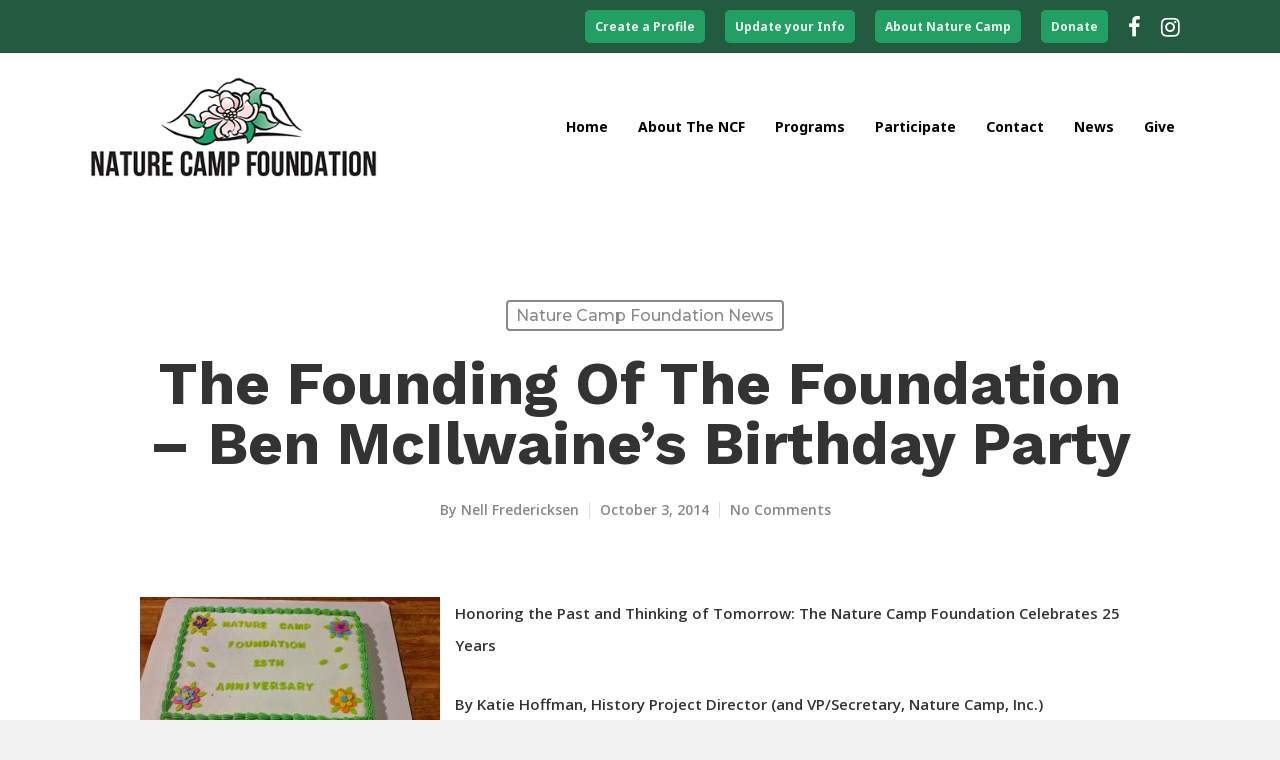

--- FILE ---
content_type: application/javascript
request_url: https://www.naturecampfoundation.org/wp-content/themes/salient/js/init.js?ver=8.5.2
body_size: 123971
content:
/*-------------------------------------------------------------------------

	1.	Plugin Init
	2.	Helper Functions
	3.	Shortcode Stuff
	4.	Header + Search
	5.	Page Specific
	6.  Scroll to top 
	7.	Cross Browser Fixes


-------------------------------------------------------------------------*/


/*-------------------------------------------------------------------------*/
/*	1.	Plugin Init
/*-------------------------------------------------------------------------*/

/*!
 * imagesLoaded PACKAGED v3.1.1
 * JavaScript is all like "You images are done yet or what?"
 * MIT License
 */

(function(){function e(){}function t(e,t){for(var n=e.length;n--;)if(e[n].listener===t)return n;return-1}function n(e){return function(){return this[e].apply(this,arguments)}}var i=e.prototype,r=this,o=r.EventEmitter;i.getListeners=function(e){var t,n,i=this._getEvents();if("object"==typeof e){t={};for(n in i)i.hasOwnProperty(n)&&e.test(n)&&(t[n]=i[n])}else t=i[e]||(i[e]=[]);return t},i.flattenListeners=function(e){var t,n=[];for(t=0;e.length>t;t+=1)n.push(e[t].listener);return n},i.getListenersAsObject=function(e){var t,n=this.getListeners(e);return n instanceof Array&&(t={},t[e]=n),t||n},i.addListener=function(e,n){var i,r=this.getListenersAsObject(e),o="object"==typeof n;for(i in r)r.hasOwnProperty(i)&&-1===t(r[i],n)&&r[i].push(o?n:{listener:n,once:!1});return this},i.on=n("addListener"),i.addOnceListener=function(e,t){return this.addListener(e,{listener:t,once:!0})},i.once=n("addOnceListener"),i.defineEvent=function(e){return this.getListeners(e),this},i.defineEvents=function(e){for(var t=0;e.length>t;t+=1)this.defineEvent(e[t]);return this},i.removeListener=function(e,n){var i,r,o=this.getListenersAsObject(e);for(r in o)o.hasOwnProperty(r)&&(i=t(o[r],n),-1!==i&&o[r].splice(i,1));return this},i.off=n("removeListener"),i.addListeners=function(e,t){return this.manipulateListeners(!1,e,t)},i.removeListeners=function(e,t){return this.manipulateListeners(!0,e,t)},i.manipulateListeners=function(e,t,n){var i,r,o=e?this.removeListener:this.addListener,s=e?this.removeListeners:this.addListeners;if("object"!=typeof t||t instanceof RegExp)for(i=n.length;i--;)o.call(this,t,n[i]);else for(i in t)t.hasOwnProperty(i)&&(r=t[i])&&("function"==typeof r?o.call(this,i,r):s.call(this,i,r));return this},i.removeEvent=function(e){var t,n=typeof e,i=this._getEvents();if("string"===n)delete i[e];else if("object"===n)for(t in i)i.hasOwnProperty(t)&&e.test(t)&&delete i[t];else delete this._events;return this},i.removeAllListeners=n("removeEvent"),i.emitEvent=function(e,t){var n,i,r,o,s=this.getListenersAsObject(e);for(r in s)if(s.hasOwnProperty(r))for(i=s[r].length;i--;)n=s[r][i],n.once===!0&&this.removeListener(e,n.listener),o=n.listener.apply(this,t||[]),o===this._getOnceReturnValue()&&this.removeListener(e,n.listener);return this},i.trigger=n("emitEvent"),i.emit=function(e){var t=Array.prototype.slice.call(arguments,1);return this.emitEvent(e,t)},i.setOnceReturnValue=function(e){return this._onceReturnValue=e,this},i._getOnceReturnValue=function(){return this.hasOwnProperty("_onceReturnValue")?this._onceReturnValue:!0},i._getEvents=function(){return this._events||(this._events={})},e.noConflict=function(){return r.EventEmitter=o,e},"function"==typeof define&&define.amd?define("eventEmitter/EventEmitter",[],function(){return e}):"object"==typeof module&&module.exports?module.exports=e:this.EventEmitter=e}).call(this),function(e){function t(t){var n=e.event;return n.target=n.target||n.srcElement||t,n}var n=document.documentElement,i=function(){};n.addEventListener?i=function(e,t,n){e.addEventListener(t,n,!1)}:n.attachEvent&&(i=function(e,n,i){e[n+i]=i.handleEvent?function(){var n=t(e);i.handleEvent.call(i,n)}:function(){var n=t(e);i.call(e,n)},e.attachEvent("on"+n,e[n+i])});var r=function(){};n.removeEventListener?r=function(e,t,n){e.removeEventListener(t,n,!1)}:n.detachEvent&&(r=function(e,t,n){e.detachEvent("on"+t,e[t+n]);try{delete e[t+n]}catch(i){e[t+n]=void 0}});var o={bind:i,unbind:r};"function"==typeof define&&define.amd?define("eventie/eventie",o):e.eventie=o}(this),function(e){function t(e,t){for(var n in t)e[n]=t[n];return e}function n(e){return"[object Array]"===f.call(e)}function i(e){var t=[];if(n(e))t=e;else if("number"==typeof e.length)for(var i=0,r=e.length;r>i;i++)t.push(e[i]);else t.push(e);return t}function r(e,n){function r(e,n,s){if(!(this instanceof r))return new r(e,n);"string"==typeof e&&(e=document.querySelectorAll(e)),this.elements=i(e),this.options=t({},this.options),"function"==typeof n?s=n:t(this.options,n),s&&this.on("always",s),this.getImages(),o&&(this.jqDeferred=new o.Deferred);var c=this;setTimeout(function(){c.check()})}function f(e){this.img=e}function a(e){this.src=e,h[e]=this}r.prototype=new e,r.prototype.options={},r.prototype.getImages=function(){this.images=[];for(var e=0,t=this.elements.length;t>e;e++){var n=this.elements[e];"IMG"===n.nodeName&&this.addImage(n);for(var i=n.querySelectorAll("img"),r=0,o=i.length;o>r;r++){var s=i[r];this.addImage(s)}}},r.prototype.addImage=function(e){var t=new f(e);this.images.push(t)},r.prototype.check=function(){function e(e,r){return t.options.debug&&c&&s.log("confirm",e,r),t.progress(e),n++,n===i&&t.complete(),!0}var t=this,n=0,i=this.images.length;if(this.hasAnyBroken=!1,!i)return this.complete(),void 0;for(var r=0;i>r;r++){var o=this.images[r];o.on("confirm",e),o.check()}},r.prototype.progress=function(e){this.hasAnyBroken=this.hasAnyBroken||!e.isLoaded;var t=this;setTimeout(function(){t.emit("progress",t,e),t.jqDeferred&&t.jqDeferred.notify(t,e)})},r.prototype.complete=function(){var e=this.hasAnyBroken?"fail":"done";this.isComplete=!0;var t=this;setTimeout(function(){if(t.emit(e,t),t.emit("always",t),t.jqDeferred){var n=t.hasAnyBroken?"reject":"resolve";t.jqDeferred[n](t)}})},o&&(o.fn.imagesLoaded=function(e,t){var n=new r(this,e,t);return n.jqDeferred.promise(o(this))}),f.prototype=new e,f.prototype.check=function(){var e=h[this.img.src]||new a(this.img.src);if(e.isConfirmed)return this.confirm(e.isLoaded,"cached was confirmed"),void 0;if(this.img.complete&&void 0!==this.img.naturalWidth)return this.confirm(0!==this.img.naturalWidth,"naturalWidth"),void 0;var t=this;e.on("confirm",function(e,n){return t.confirm(e.isLoaded,n),!0}),e.check()},f.prototype.confirm=function(e,t){this.isLoaded=e,this.emit("confirm",this,t)};var h={};return a.prototype=new e,a.prototype.check=function(){if(!this.isChecked){var e=new Image;n.bind(e,"load",this),n.bind(e,"error",this),e.src=this.src,this.isChecked=!0}},a.prototype.handleEvent=function(e){var t="on"+e.type;this[t]&&this[t](e)},a.prototype.onload=function(e){this.confirm(!0,"onload"),this.unbindProxyEvents(e)},a.prototype.onerror=function(e){this.confirm(!1,"onerror"),this.unbindProxyEvents(e)},a.prototype.confirm=function(e,t){this.isConfirmed=!0,this.isLoaded=e,this.emit("confirm",this,t)},a.prototype.unbindProxyEvents=function(e){n.unbind(e.target,"load",this),n.unbind(e.target,"error",this)},r}var o=e.jQuery,s=e.console,c=s!==void 0,f=Object.prototype.toString;"function"==typeof define&&define.amd?define(["eventEmitter/EventEmitter","eventie/eventie"],r):e.imagesLoaded=r(e.EventEmitter,e.eventie)}(window);	


/*!
Waypoints - 4.0.1
*/
!function(){"use strict";function t(o){if(!o)throw new Error("No options passed to Waypoint constructor");if(!o.element)throw new Error("No element option passed to Waypoint constructor");if(!o.handler)throw new Error("No handler option passed to Waypoint constructor");this.key="waypoint-"+e,this.options=t.Adapter.extend({},t.defaults,o),this.element=this.options.element,this.adapter=new t.Adapter(this.element),this.callback=o.handler,this.axis=this.options.horizontal?"horizontal":"vertical",this.enabled=this.options.enabled,this.triggerPoint=null,this.group=t.Group.findOrCreate({name:this.options.group,axis:this.axis}),this.context=t.Context.findOrCreateByElement(this.options.context),t.offsetAliases[this.options.offset]&&(this.options.offset=t.offsetAliases[this.options.offset]),this.group.add(this),this.context.add(this),i[this.key]=this,e+=1}var e=0,i={};t.prototype.queueTrigger=function(t){this.group.queueTrigger(this,t)},t.prototype.trigger=function(t){this.enabled&&this.callback&&this.callback.apply(this,t)},t.prototype.destroy=function(){this.context.remove(this),this.group.remove(this),delete i[this.key]},t.prototype.disable=function(){return this.enabled=!1,this},t.prototype.enable=function(){return this.context.refresh(),this.enabled=!0,this},t.prototype.next=function(){return this.group.next(this)},t.prototype.previous=function(){return this.group.previous(this)},t.invokeAll=function(t){var e=[];for(var o in i)e.push(i[o]);for(var n=0,r=e.length;r>n;n++)e[n][t]()},t.destroyAll=function(){t.invokeAll("destroy")},t.disableAll=function(){t.invokeAll("disable")},t.enableAll=function(){t.Context.refreshAll();for(var e in i)i[e].enabled=!0;return this},t.refreshAll=function(){t.Context.refreshAll()},t.viewportHeight=function(){return window.innerHeight||document.documentElement.clientHeight},t.viewportWidth=function(){return document.documentElement.clientWidth},t.adapters=[],t.defaults={context:window,continuous:!0,enabled:!0,group:"default",horizontal:!1,offset:0},t.offsetAliases={"bottom-in-view":function(){return this.context.innerHeight()-this.adapter.outerHeight()},"right-in-view":function(){return this.context.innerWidth()-this.adapter.outerWidth()}},window.Waypoint=t}(),function(){"use strict";function t(t){window.setTimeout(t,1e3/60)}function e(t){this.element=t,this.Adapter=n.Adapter,this.adapter=new this.Adapter(t),this.key="waypoint-context-"+i,this.didScroll=!1,this.didResize=!1,this.oldScroll={x:this.adapter.scrollLeft(),y:this.adapter.scrollTop()},this.waypoints={vertical:{},horizontal:{}},t.waypointContextKey=this.key,o[t.waypointContextKey]=this,i+=1,n.windowContext||(n.windowContext=!0,n.windowContext=new e(window)),this.createThrottledScrollHandler(),this.createThrottledResizeHandler()}var i=0,o={},n=window.Waypoint,r=window.onload;e.prototype.add=function(t){var e=t.options.horizontal?"horizontal":"vertical";this.waypoints[e][t.key]=t,this.refresh()},e.prototype.checkEmpty=function(){var t=this.Adapter.isEmptyObject(this.waypoints.horizontal),e=this.Adapter.isEmptyObject(this.waypoints.vertical),i=this.element==this.element.window;t&&e&&!i&&(this.adapter.off(".waypoints"),delete o[this.key])},e.prototype.createThrottledResizeHandler=function(){function t(){e.handleResize(),e.didResize=!1}var e=this;this.adapter.on("resize.waypoints",function(){e.didResize||(e.didResize=!0,n.requestAnimationFrame(t))})},e.prototype.createThrottledScrollHandler=function(){function t(){e.handleScroll(),e.didScroll=!1}var e=this;this.adapter.on("scroll.waypoints",function(){(!e.didScroll||n.isTouch)&&(e.didScroll=!0,n.requestAnimationFrame(t))})},e.prototype.handleResize=function(){n.Context.refreshAll()},e.prototype.handleScroll=function(){var t={},e={horizontal:{newScroll:this.adapter.scrollLeft(),oldScroll:this.oldScroll.x,forward:"right",backward:"left"},vertical:{newScroll:this.adapter.scrollTop(),oldScroll:this.oldScroll.y,forward:"down",backward:"up"}};for(var i in e){var o=e[i],n=o.newScroll>o.oldScroll,r=n?o.forward:o.backward;for(var s in this.waypoints[i]){var a=this.waypoints[i][s];if(null!==a.triggerPoint){var l=o.oldScroll<a.triggerPoint,h=o.newScroll>=a.triggerPoint,p=l&&h,u=!l&&!h;(p||u)&&(a.queueTrigger(r),t[a.group.id]=a.group)}}}for(var c in t)t[c].flushTriggers();this.oldScroll={x:e.horizontal.newScroll,y:e.vertical.newScroll}},e.prototype.innerHeight=function(){return this.element==this.element.window?n.viewportHeight():this.adapter.innerHeight()},e.prototype.remove=function(t){delete this.waypoints[t.axis][t.key],this.checkEmpty()},e.prototype.innerWidth=function(){return this.element==this.element.window?n.viewportWidth():this.adapter.innerWidth()},e.prototype.destroy=function(){var t=[];for(var e in this.waypoints)for(var i in this.waypoints[e])t.push(this.waypoints[e][i]);for(var o=0,n=t.length;n>o;o++)t[o].destroy()},e.prototype.refresh=function(){var t,e=this.element==this.element.window,i=e?void 0:this.adapter.offset(),o={};this.handleScroll(),t={horizontal:{contextOffset:e?0:i.left,contextScroll:e?0:this.oldScroll.x,contextDimension:this.innerWidth(),oldScroll:this.oldScroll.x,forward:"right",backward:"left",offsetProp:"left"},vertical:{contextOffset:e?0:i.top,contextScroll:e?0:this.oldScroll.y,contextDimension:this.innerHeight(),oldScroll:this.oldScroll.y,forward:"down",backward:"up",offsetProp:"top"}};for(var r in t){var s=t[r];for(var a in this.waypoints[r]){var l,h,p,u,c,d=this.waypoints[r][a],f=d.options.offset,w=d.triggerPoint,y=0,g=null==w;d.element!==d.element.window&&(y=d.adapter.offset()[s.offsetProp]),"function"==typeof f?f=f.apply(d):"string"==typeof f&&(f=parseFloat(f),d.options.offset.indexOf("%")>-1&&(f=Math.ceil(s.contextDimension*f/100))),l=s.contextScroll-s.contextOffset,d.triggerPoint=Math.floor(y+l-f),h=w<s.oldScroll,p=d.triggerPoint>=s.oldScroll,u=h&&p,c=!h&&!p,!g&&u?(d.queueTrigger(s.backward),o[d.group.id]=d.group):!g&&c?(d.queueTrigger(s.forward),o[d.group.id]=d.group):g&&s.oldScroll>=d.triggerPoint&&(d.queueTrigger(s.forward),o[d.group.id]=d.group)}}return n.requestAnimationFrame(function(){for(var t in o)o[t].flushTriggers()}),this},e.findOrCreateByElement=function(t){return e.findByElement(t)||new e(t)},e.refreshAll=function(){for(var t in o)o[t].refresh()},e.findByElement=function(t){return o[t.waypointContextKey]},window.onload=function(){r&&r(),e.refreshAll()},n.requestAnimationFrame=function(e){var i=window.requestAnimationFrame||window.mozRequestAnimationFrame||window.webkitRequestAnimationFrame||t;i.call(window,e)},n.Context=e}(),function(){"use strict";function t(t,e){return t.triggerPoint-e.triggerPoint}function e(t,e){return e.triggerPoint-t.triggerPoint}function i(t){this.name=t.name,this.axis=t.axis,this.id=this.name+"-"+this.axis,this.waypoints=[],this.clearTriggerQueues(),o[this.axis][this.name]=this}var o={vertical:{},horizontal:{}},n=window.Waypoint;i.prototype.add=function(t){this.waypoints.push(t)},i.prototype.clearTriggerQueues=function(){this.triggerQueues={up:[],down:[],left:[],right:[]}},i.prototype.flushTriggers=function(){for(var i in this.triggerQueues){var o=this.triggerQueues[i],n="up"===i||"left"===i;o.sort(n?e:t);for(var r=0,s=o.length;s>r;r+=1){var a=o[r];(a.options.continuous||r===o.length-1)&&a.trigger([i])}}this.clearTriggerQueues()},i.prototype.next=function(e){this.waypoints.sort(t);var i=n.Adapter.inArray(e,this.waypoints),o=i===this.waypoints.length-1;return o?null:this.waypoints[i+1]},i.prototype.previous=function(e){this.waypoints.sort(t);var i=n.Adapter.inArray(e,this.waypoints);return i?this.waypoints[i-1]:null},i.prototype.queueTrigger=function(t,e){this.triggerQueues[e].push(t)},i.prototype.remove=function(t){var e=n.Adapter.inArray(t,this.waypoints);e>-1&&this.waypoints.splice(e,1)},i.prototype.first=function(){return this.waypoints[0]},i.prototype.last=function(){return this.waypoints[this.waypoints.length-1]},i.findOrCreate=function(t){return o[t.axis][t.name]||new i(t)},n.Group=i}(),function(){"use strict";function t(t){this.$element=e(t)}var e=window.jQuery,i=window.Waypoint;e.each(["innerHeight","innerWidth","off","offset","on","outerHeight","outerWidth","scrollLeft","scrollTop"],function(e,i){t.prototype[i]=function(){var t=Array.prototype.slice.call(arguments);return this.$element[i].apply(this.$element,t)}}),e.each(["extend","inArray","isEmptyObject"],function(i,o){t[o]=e[o]}),i.adapters.push({name:"jquery",Adapter:t}),i.Adapter=t}(),function(){"use strict";function t(t){return function(){var i=[],o=arguments[0];return t.isFunction(arguments[0])&&(o=t.extend({},arguments[1]),o.handler=arguments[0]),this.each(function(){var n=t.extend({},o,{element:this});"string"==typeof n.context&&(n.context=t(this).closest(n.context)[0]),i.push(new e(n))}),i}}var e=window.Waypoint;window.jQuery&&(window.jQuery.fn.waypoint=t(window.jQuery)),window.Zepto&&(window.Zepto.fn.waypoint=t(window.Zepto))}();

//visible
!function(t){var i=t(window);t.fn.visible=function(t,e,o){if(!(this.length<1)){var r=this.length>1?this.eq(0):this,n=r.get(0),f=i.width(),h=i.height(),o=o?o:"both",l=e===!0?n.offsetWidth*n.offsetHeight:!0;if("function"==typeof n.getBoundingClientRect){var g=n.getBoundingClientRect(),u=g.top>=0&&g.top<h,s=g.bottom>0&&g.bottom<=h,c=g.left>=0&&g.left<f,a=g.right>0&&g.right<=f,v=t?u||s:u&&s,b=t?c||a:c&&a;if("both"===o)return l&&v&&b;if("vertical"===o)return l&&v;if("horizontal"===o)return l&&b}else{var d=i.scrollTop(),p=d+h,w=i.scrollLeft(),m=w+f,y=r.offset(),z=y.top,B=z+r.height(),C=y.left,R=C+r.width(),j=t===!0?B:z,q=t===!0?z:B,H=t===!0?R:C,L=t===!0?C:R;if("both"===o)return!!l&&p>=q&&j>=d&&m>=L&&H>=w;if("vertical"===o)return!!l&&p>=q&&j>=d;if("horizontal"===o)return!!l&&m>=L&&H>=w}}}}(jQuery);


/*
* jQuery Easing v1.3 - http://gsgd.co.uk/sandbox/jquery/easing/
*/
jQuery.easing["jswing"]=jQuery.easing["swing"];jQuery.extend(jQuery.easing,{def:"easeOutQuad",swing:function(a,b,c,d,e){return jQuery.easing[jQuery.easing.def](a,b,c,d,e)},easeInQuad:function(a,b,c,d,e){return d*(b/=e)*b+c},easeOutQuad:function(a,b,c,d,e){return-d*(b/=e)*(b-2)+c},easeInOutQuad:function(a,b,c,d,e){if((b/=e/2)<1)return d/2*b*b+c;return-d/2*(--b*(b-2)-1)+c},easeInCubic:function(a,b,c,d,e){return d*(b/=e)*b*b+c},easeOutCubic:function(a,b,c,d,e){return d*((b=b/e-1)*b*b+1)+c},easeInOutCubic:function(a,b,c,d,e){if((b/=e/2)<1)return d/2*b*b*b+c;return d/2*((b-=2)*b*b+2)+c},easeInQuart:function(a,b,c,d,e){return d*(b/=e)*b*b*b+c},easeOutQuart:function(a,b,c,d,e){return-d*((b=b/e-1)*b*b*b-1)+c},easeInOutQuart:function(a,b,c,d,e){if((b/=e/2)<1)return d/2*b*b*b*b+c;return-d/2*((b-=2)*b*b*b-2)+c},easeInQuint:function(a,b,c,d,e){return d*(b/=e)*b*b*b*b+c},easeOutQuint:function(a,b,c,d,e){return d*((b=b/e-1)*b*b*b*b+1)+c},easeInOutQuint:function(a,b,c,d,e){if((b/=e/2)<1)return d/2*b*b*b*b*b+c;return d/2*((b-=2)*b*b*b*b+2)+c},easeInSine:function(a,b,c,d,e){return-d*Math.cos(b/e*(Math.PI/2))+d+c},easeOutSine:function(a,b,c,d,e){return d*Math.sin(b/e*(Math.PI/2))+c},easeInOutSine:function(a,b,c,d,e){return-d/2*(Math.cos(Math.PI*b/e)-1)+c},easeInExpo:function(a,b,c,d,e){return b==0?c:d*Math.pow(2,10*(b/e-1))+c},easeOutExpo:function(a,b,c,d,e){return b==e?c+d:d*(-Math.pow(2,-10*b/e)+1)+c},easeInOutExpo:function(a,b,c,d,e){if(b==0)return c;if(b==e)return c+d;if((b/=e/2)<1)return d/2*Math.pow(2,10*(b-1))+c;return d/2*(-Math.pow(2,-10*--b)+2)+c},easeInCirc:function(a,b,c,d,e){return-d*(Math.sqrt(1-(b/=e)*b)-1)+c},easeOutCirc:function(a,b,c,d,e){return d*Math.sqrt(1-(b=b/e-1)*b)+c},easeInOutCirc:function(a,b,c,d,e){if((b/=e/2)<1)return-d/2*(Math.sqrt(1-b*b)-1)+c;return d/2*(Math.sqrt(1-(b-=2)*b)+1)+c},easeInElastic:function(a,b,c,d,e){var f=1.70158;var g=0;var h=d;if(b==0)return c;if((b/=e)==1)return c+d;if(!g)g=e*.3;if(h<Math.abs(d)){h=d;var f=g/4}else var f=g/(2*Math.PI)*Math.asin(d/h);return-(h*Math.pow(2,10*(b-=1))*Math.sin((b*e-f)*2*Math.PI/g))+c},easeOutElastic:function(a,b,c,d,e){var f=1.70158;var g=0;var h=d;if(b==0)return c;if((b/=e)==1)return c+d;if(!g)g=e*.3;if(h<Math.abs(d)){h=d;var f=g/4}else var f=g/(2*Math.PI)*Math.asin(d/h);return h*Math.pow(2,-10*b)*Math.sin((b*e-f)*2*Math.PI/g)+d+c},easeInOutElastic:function(a,b,c,d,e){var f=1.70158;var g=0;var h=d;if(b==0)return c;if((b/=e/2)==2)return c+d;if(!g)g=e*.3*1.5;if(h<Math.abs(d)){h=d;var f=g/4}else var f=g/(2*Math.PI)*Math.asin(d/h);if(b<1)return-.5*h*Math.pow(2,10*(b-=1))*Math.sin((b*e-f)*2*Math.PI/g)+c;return h*Math.pow(2,-10*(b-=1))*Math.sin((b*e-f)*2*Math.PI/g)*.5+d+c},easeInBack:function(a,b,c,d,e,f){if(f==undefined)f=1.70158;return d*(b/=e)*b*((f+1)*b-f)+c},easeOutBack:function(a,b,c,d,e,f){if(f==undefined)f=1.70158;return d*((b=b/e-1)*b*((f+1)*b+f)+1)+c},easeInOutBack:function(a,b,c,d,e,f){if(f==undefined)f=1.70158;if((b/=e/2)<1)return d/2*b*b*(((f*=1.525)+1)*b-f)+c;return d/2*((b-=2)*b*(((f*=1.525)+1)*b+f)+2)+c},easeInBounce:function(a,b,c,d,e){return d-jQuery.easing.easeOutBounce(a,e-b,0,d,e)+c},easeOutBounce:function(a,b,c,d,e){if((b/=e)<1/2.75){return d*7.5625*b*b+c}else if(b<2/2.75){return d*(7.5625*(b-=1.5/2.75)*b+.75)+c}else if(b<2.5/2.75){return d*(7.5625*(b-=2.25/2.75)*b+.9375)+c}else{return d*(7.5625*(b-=2.625/2.75)*b+.984375)+c}},easeInOutBounce:function(a,b,c,d,e){if(b<e/2)return jQuery.easing.easeInBounce(a,b*2,0,d,e)*.5+c;return jQuery.easing.easeOutBounce(a,b*2-e,0,d,e)*.5+d*.5+c}})


/*! Mousewheel by Brandon Aaron (http://brandon.aaron.sh) */
!function(a){"function"==typeof define&&define.amd?define(["jquery"],a):"object"==typeof exports?module.exports=a:a(jQuery)}(function(a){function b(b){var g=b||window.event,h=i.call(arguments,1),j=0,l=0,m=0,n=0,o=0,p=0;if(b=a.event.fix(g),b.type="mousewheel","detail"in g&&(m=-1*g.detail),"wheelDelta"in g&&(m=g.wheelDelta),"wheelDeltaY"in g&&(m=g.wheelDeltaY),"wheelDeltaX"in g&&(l=-1*g.wheelDeltaX),"axis"in g&&g.axis===g.HORIZONTAL_AXIS&&(l=-1*m,m=0),j=0===m?l:m,"deltaY"in g&&(m=-1*g.deltaY,j=m),"deltaX"in g&&(l=g.deltaX,0===m&&(j=-1*l)),0!==m||0!==l){if(1===g.deltaMode){var q=a.data(this,"mousewheel-line-height");j*=q,m*=q,l*=q}else if(2===g.deltaMode){var r=a.data(this,"mousewheel-page-height");j*=r,m*=r,l*=r}if(n=Math.max(Math.abs(m),Math.abs(l)),(!f||f>n)&&(f=n,d(g,n)&&(f/=40)),d(g,n)&&(j/=40,l/=40,m/=40),j=Math[j>=1?"floor":"ceil"](j/f),l=Math[l>=1?"floor":"ceil"](l/f),m=Math[m>=1?"floor":"ceil"](m/f),k.settings.normalizeOffset&&this.getBoundingClientRect){var s=this.getBoundingClientRect();o=b.clientX-s.left,p=b.clientY-s.top}return b.deltaX=l,b.deltaY=m,b.deltaFactor=f,b.offsetX=o,b.offsetY=p,b.deltaMode=0,h.unshift(b,j,l,m),e&&clearTimeout(e),e=setTimeout(c,200),(a.event.dispatch||a.event.handle).apply(this,h)}}function c(){f=null}function d(a,b){return k.settings.adjustOldDeltas&&"mousewheel"===a.type&&b%120===0}var e,f,g=["wheel","mousewheel","DOMMouseScroll","MozMousePixelScroll"],h="onwheel"in document||document.documentMode>=9?["wheel"]:["mousewheel","DomMouseScroll","MozMousePixelScroll"],i=Array.prototype.slice;if(a.event.fixHooks)for(var j=g.length;j;)a.event.fixHooks[g[--j]]=a.event.mouseHooks;var k=a.event.special.mousewheel={version:"3.1.12",setup:function(){if(this.addEventListener)for(var c=h.length;c;)this.addEventListener(h[--c],b,!1);else this.onmousewheel=b;a.data(this,"mousewheel-line-height",k.getLineHeight(this)),a.data(this,"mousewheel-page-height",k.getPageHeight(this))},teardown:function(){if(this.removeEventListener)for(var c=h.length;c;)this.removeEventListener(h[--c],b,!1);else this.onmousewheel=null;a.removeData(this,"mousewheel-line-height"),a.removeData(this,"mousewheel-page-height")},getLineHeight:function(b){var c=a(b),d=c["offsetParent"in a.fn?"offsetParent":"parent"]();return d.length||(d=a("body")),parseInt(d.css("fontSize"),10)||parseInt(c.css("fontSize"),10)||16},getPageHeight:function(b){return a(b).height()},settings:{adjustOldDeltas:!0,normalizeOffset:!0}};a.fn.extend({mousewheel:function(a){return a?this.bind("mousewheel",a):this.trigger("mousewheel")},unmousewheel:function(a){return this.unbind("mousewheel",a)}})});

(function($, window, document) {



jQuery(document).ready(function($){
	

/***************** Pretty Photo ******************/
	
	function magnificInit() {
		
		//convert old pp links
		$('a.pp').removeClass('pp').addClass('magnific-popup');
		$("a[rel^='prettyPhoto']:not([rel*='_gal']):not([rel*='product-gallery']):not([rel*='prettyPhoto['])").removeAttr('rel').addClass('magnific-popup');


		//image gallery nectar
		$('.wpb_gallery .wpb_gallery_slidesnectarslider_style').each(function(){
			var $unique_id = Math.floor(Math.random()*10000);
			$(this).find('.swiper-slide a:not(.ext-url-link)').addClass('pretty_photo');
		});

		//flex
		$('.wpb_gallery_slides.wpb_flexslider').each(function(){
			var $unique_id = Math.floor(Math.random()*10000);
			$(this).find('.slides > li > a').addClass('pretty_photo');
		});
		//touch enabled gal
		$('.wpb_gallery_slidesflickity_style').each(function(){
			var $unique_id = Math.floor(Math.random()*10000);
			$(this).find('.cell > a:not(.ext-url-link)').addClass('pretty_photo');
		});

		//add galleries to portfolios
		$('.portfolio-items, .wpb_gallery .swiper-slide, .wpb_gallery_slidesflickity_style .cell, .wpb_gallery_slides.wpb_flexslider ul > li,  .wpb_gallery .parallax-grid-item').each(function(){
			if($(this).find('.pretty_photo').length > 0) {
				$(this).find('.pretty_photo').removeClass('pretty_photo').addClass('gallery').addClass('magnific');
			} else if($(this).find('a[rel*="prettyPhoto["]').length > 0){
				$(this).find('a[rel*="prettyPhoto["]').removeAttr('rel').addClass('gallery').addClass('magnific');
			}

		});
		
		$("a[data-rel='prettyPhoto[product-gallery]']").each(function(){
			$(this).removeAttr('data-rel').addClass('magnific').addClass('gallery');
		});
		
		//nectar auto lightbox
		if($('body').hasClass('nectar-auto-lightbox')){
			$('.gallery').each(function(){
				if($(this).find('.gallery-icon a[rel^="prettyPhoto"]').length == 0) {
					var $unique_id = Math.floor(Math.random()*10000);
					$(this).find('.gallery-item .gallery-icon a[href*=".jpg"], .gallery-item .gallery-icon a[href*=".png"], .gallery-item .gallery-icon a[href*=".gif"], .gallery-item .gallery-icon a[href*=".jpeg"]').addClass('magnific').addClass('gallery').removeClass('pretty_photo');
				}
			});
			$('.main-content img').each(function(){
				if($(this).parent().is("[href]") && !$(this).parent().is(".magnific-popup") && $(this).parents('.product-image').length == 0 && $(this).parents('.iosSlider.product-slider').length == 0) {
					var match = $(this).parent().attr('href').match(/\.(jpg|png|gif)\b/);
					if(match) $(this).parent().addClass('magnific-popup').addClass('image-link');
				} 
			});
		}
		

		//regular
		$('a.magnific-popup:not(.gallery):not(.nectar_video_lightbox)').magnificPopup({ 
			type: 'image', 
			callbacks: {
				
				imageLoadComplete: function()  {	
					var $that = this;
					setTimeout( function() { $that.wrap.addClass('mfp-image-loaded'); }, 10);
				},
				beforeOpen: function() {
				    this.st.image.markup = this.st.image.markup.replace('mfp-figure', 'mfp-figure mfp-with-anim');
			    },
			    open: function() {
					    	
					$.magnificPopup.instance.next = function() {
						var $that = this;

						this.wrap.removeClass('mfp-image-loaded');
						setTimeout( function() { $.magnificPopup.proto.next.call($that); }, 100);
					}

					$.magnificPopup.instance.prev = function() {
						var $that = this;

						this.wrap.removeClass('mfp-image-loaded');
						setTimeout( function() { $.magnificPopup.proto.prev.call($that); }, 100);
					}
					
				}
			},
			fixedContentPos: false,
		    mainClass: 'mfp-zoom-in', 
		    removalDelay: 400 
		});

		//video
		$('a.magnific-popup.nectar_video_lightbox, .magnific_nectar_video_lightbox a.link_text, .swiper-slide a[href*=youtube], .swiper-slide a[href*=vimeo], .nectar-video-box a.full-link.magnific-popup').magnificPopup({ 
			type: 'iframe', 
			fixedContentPos: false,
		    mainClass: 'mfp-zoom-in', 
		    removalDelay: 400 
		});


		//galleries
		$('a.magnific.gallery').each(function(){

			var $parentRow = ($(this).closest('.wpb_column').length > 0) ? $(this).closest('.wpb_column') : $(this).parents('.row');
			if($parentRow.length > 0 && !$parentRow.hasClass('lightbox-col')) {

				$parentRow.magnificPopup({
					type: 'image',
					delegate: 'a.magnific',
					mainClass: 'mfp-zoom-in',
					fixedContentPos: false,
					callbacks: {

						elementParse: function(item) {
			
							 if($(item.el.context).is('[href]') && $(item.el.context).attr('href').indexOf('iframe=true') != -1 || $(item.el.context).is('[href]') && $(item.el.context).attr('href').indexOf('https://www.youtube.com/watch') != -1 ) {
						         item.type = 'iframe';
						      } else if ($(item.el.context).is('[href]') && $(item.el.context).attr('href').indexOf('video-popup-') != -1) {
						      	item.type = 'inline';
						      } else {
						         item.type = 'image';
						      }
						},

						imageLoadComplete: function()  {	
							var $that = this;
							setTimeout( function() { $that.wrap.addClass('mfp-image-loaded'); }, 10);
						},

						beforeOpen: function() {
					       this.st.image.markup = this.st.image.markup.replace('mfp-figure', 'mfp-figure mfp-with-anim');
					    },

					    open: function() {
					    	

					    	//self hosted video
					    	if($(this.content).find('.mejs-video video').length > 0 && $().mediaelementplayer ) {
	            				$(this.content).find('.mejs-video video')[0].player.remove();
	            				
	            				var $that = this;
	            				setTimeout(function(){
	            					$($that.content).find('video').mediaelementplayer();
	            					$($that.content).find('.mejs-video video')[0].player.play();
	            				},50);
	            				
	            			}

							$.magnificPopup.instance.next = function() {
								var $that = this;

								this.wrap.removeClass('mfp-image-loaded');
								setTimeout( function() { 
									$.magnificPopup.proto.next.call($that); 

									//self hosted video
									if($($that.content).find('.mejs-video video').length > 0) {
			            				$($that.content).find('.mejs-video video')[0].play();
			            			}

								}, 100);
							}

							$.magnificPopup.instance.prev = function() {
								var $that = this;

								this.wrap.removeClass('mfp-image-loaded');
								setTimeout( function() { 
									$.magnificPopup.proto.prev.call($that); 

									//self hosted video
									if($($that.content).find('.mejs-video video').length > 0) {
			            				$($that.content).find('.mejs-video video')[0].play();
			            			}
								}, 100);
							}
							
						},

						close: function() {
							//self hosted video
					    	if($(this.content).find('.mejs-video video').length > 0) {
	            				 $(this.content).find('.mejs-video video')[0].load();
	            			}
						}
					},
					removalDelay: 400, 
					gallery: {
			          enabled:true
			        }
				});

				$parentRow.addClass('lightbox-col');
			}
			
		});

	}

	function lightBoxInit() {
		if($('body[data-ls="magnific"]').length > 0 || $('body[data-ls="pretty_photo"]').length > 0 ) {
			magnificInit();
		}
	}

	lightBoxInit();
	//check for late links
	setTimeout(lightBoxInit,500);
	
/*!
 * jQuery Transit - CSS3 transitions and transformations
 * (c) 2011-2012 Rico Sta. Cruz <rico@ricostacruz.com>
 * MIT Licensed.
 *
 * http://ricostacruz.com/jquery.transit
 * http://github.com/rstacruz/jquery.transit
 */
(function(k){k.transit={version:"0.9.9",propertyMap:{marginLeft:"margin",marginRight:"margin",marginBottom:"margin",marginTop:"margin",paddingLeft:"padding",paddingRight:"padding",paddingBottom:"padding",paddingTop:"padding"},enabled:true,useTransitionEnd:false};var d=document.createElement("div");var q={};function b(v){if(v in d.style){return v}var u=["Moz","Webkit","O","ms"];var r=v.charAt(0).toUpperCase()+v.substr(1);if(v in d.style){return v}for(var t=0;t<u.length;++t){var s=u[t]+r;if(s in d.style){return s}}}function e(){d.style[q.transform]="";d.style[q.transform]="rotateY(90deg)";return d.style[q.transform]!==""}var a=navigator.userAgent.toLowerCase().indexOf("chrome")>-1;q.transition=b("transition");q.transitionDelay=b("transitionDelay");q.transform=b("transform");q.transformOrigin=b("transformOrigin");q.transform3d=e();var i={transition:"transitionEnd",MozTransition:"transitionend",OTransition:"oTransitionEnd",WebkitTransition:"webkitTransitionEnd",msTransition:"MSTransitionEnd"};var f=q.transitionEnd=i[q.transition]||null;for(var p in q){if(q.hasOwnProperty(p)&&typeof k.support[p]==="undefined"){k.support[p]=q[p]}}d=null;k.cssEase={_default:"ease","in":"ease-in",out:"ease-out","in-out":"ease-in-out",snap:"cubic-bezier(0,1,.5,1)",easeOutCubic:"cubic-bezier(.215,.61,.355,1)",easeInOutCubic:"cubic-bezier(.645,.045,.355,1)",easeInCirc:"cubic-bezier(.6,.04,.98,.335)",easeOutCirc:"cubic-bezier(.075,.82,.165,1)",easeInOutCirc:"cubic-bezier(.785,.135,.15,.86)",easeInExpo:"cubic-bezier(.95,.05,.795,.035)",easeOutExpo:"cubic-bezier(.19,1,.22,1)",easeInOutExpo:"cubic-bezier(1,0,0,1)",easeInQuad:"cubic-bezier(.55,.085,.68,.53)",easeOutQuad:"cubic-bezier(.25,.46,.45,.94)",easeInOutQuad:"cubic-bezier(.455,.03,.515,.955)",easeInQuart:"cubic-bezier(.895,.03,.685,.22)",easeOutQuart:"cubic-bezier(.165,.84,.44,1)",easeInOutQuart:"cubic-bezier(.77,0,.175,1)",easeInQuint:"cubic-bezier(.755,.05,.855,.06)",easeOutQuint:"cubic-bezier(.23,1,.32,1)",easeInOutQuint:"cubic-bezier(.86,0,.07,1)",easeInSine:"cubic-bezier(.47,0,.745,.715)",easeOutSine:"cubic-bezier(.39,.575,.565,1)",easeInOutSine:"cubic-bezier(.445,.05,.55,.95)",easeInBack:"cubic-bezier(.6,-.28,.735,.045)",easeOutBack:"cubic-bezier(.175, .885,.32,1.275)",easeInOutBack:"cubic-bezier(.68,-.55,.265,1.55)"};k.cssHooks["transit:transform"]={get:function(r){return k(r).data("transform")||new j()},set:function(s,r){var t=r;if(!(t instanceof j)){t=new j(t)}if(q.transform==="WebkitTransform"&&!a){s.style[q.transform]=t.toString(true)}else{s.style[q.transform]=t.toString()}k(s).data("transform",t)}};k.cssHooks.transform={set:k.cssHooks["transit:transform"].set};if(k.fn.jquery<"1.8"){k.cssHooks.transformOrigin={get:function(r){return r.style[q.transformOrigin]},set:function(r,s){r.style[q.transformOrigin]=s}};k.cssHooks.transition={get:function(r){return r.style[q.transition]},set:function(r,s){r.style[q.transition]=s}}}n("scale");n("translate");n("rotate");n("rotateX");n("rotateY");n("rotate3d");n("perspective");n("skewX");n("skewY");n("x",true);n("y",true);function j(r){if(typeof r==="string"){this.parse(r)}return this}j.prototype={setFromString:function(t,s){var r=(typeof s==="string")?s.split(","):(s.constructor===Array)?s:[s];r.unshift(t);j.prototype.set.apply(this,r)},set:function(s){var r=Array.prototype.slice.apply(arguments,[1]);if(this.setter[s]){this.setter[s].apply(this,r)}else{this[s]=r.join(",")}},get:function(r){if(this.getter[r]){return this.getter[r].apply(this)}else{return this[r]||0}},setter:{rotate:function(r){this.rotate=o(r,"deg")},rotateX:function(r){this.rotateX=o(r,"deg")},rotateY:function(r){this.rotateY=o(r,"deg")},scale:function(r,s){if(s===undefined){s=r}this.scale=r+","+s},skewX:function(r){this.skewX=o(r,"deg")},skewY:function(r){this.skewY=o(r,"deg")},perspective:function(r){this.perspective=o(r,"px")},x:function(r){this.set("translate",r,null)},y:function(r){this.set("translate",null,r)},translate:function(r,s){if(this._translateX===undefined){this._translateX=0}if(this._translateY===undefined){this._translateY=0}if(r!==null&&r!==undefined){this._translateX=o(r,"px")}if(s!==null&&s!==undefined){this._translateY=o(s,"px")}this.translate=this._translateX+","+this._translateY}},getter:{x:function(){return this._translateX||0},y:function(){return this._translateY||0},scale:function(){var r=(this.scale||"1,1").split(",");if(r[0]){r[0]=parseFloat(r[0])}if(r[1]){r[1]=parseFloat(r[1])}return(r[0]===r[1])?r[0]:r},rotate3d:function(){var t=(this.rotate3d||"0,0,0,0deg").split(",");for(var r=0;r<=3;++r){if(t[r]){t[r]=parseFloat(t[r])}}if(t[3]){t[3]=o(t[3],"deg")}return t}},parse:function(s){var r=this;s.replace(/([a-zA-Z0-9]+)\((.*?)\)/g,function(t,v,u){r.setFromString(v,u)})},toString:function(t){var s=[];for(var r in this){if(this.hasOwnProperty(r)){if((!q.transform3d)&&((r==="rotateX")||(r==="rotateY")||(r==="perspective")||(r==="transformOrigin"))){continue}if(r[0]!=="_"){if(t&&(r==="scale")){s.push(r+"3d("+this[r]+",1)")}else{if(t&&(r==="translate")){s.push(r+"3d("+this[r]+",0)")}else{s.push(r+"("+this[r]+")")}}}}}return s.join(" ")}};function m(s,r,t){if(r===true){s.queue(t)}else{if(r){s.queue(r,t)}else{t()}}}function h(s){var r=[];k.each(s,function(t){t=k.camelCase(t);t=k.transit.propertyMap[t]||k.cssProps[t]||t;t=c(t);if(k.inArray(t,r)===-1){r.push(t)}});return r}function g(s,v,x,r){var t=h(s);if(k.cssEase[x]){x=k.cssEase[x]}var w=""+l(v)+" "+x;if(parseInt(r,10)>0){w+=" "+l(r)}var u=[];k.each(t,function(z,y){u.push(y+" "+w)});return u.join(", ")}k.fn.transition=k.fn.transit=function(z,s,y,C){var D=this;var u=0;var w=true;if(typeof s==="function"){C=s;s=undefined}if(typeof y==="function"){C=y;y=undefined}if(typeof z.easing!=="undefined"){y=z.easing;delete z.easing}if(typeof z.duration!=="undefined"){s=z.duration;delete z.duration}if(typeof z.complete!=="undefined"){C=z.complete;delete z.complete}if(typeof z.queue!=="undefined"){w=z.queue;delete z.queue}if(typeof z.delay!=="undefined"){u=z.delay;delete z.delay}if(typeof s==="undefined"){s=k.fx.speeds._default}if(typeof y==="undefined"){y=k.cssEase._default}s=l(s);var E=g(z,s,y,u);var B=k.transit.enabled&&q.transition;var t=B?(parseInt(s,10)+parseInt(u,10)):0;if(t===0){var A=function(F){D.css(z);if(C){C.apply(D)}if(F){F()}};m(D,w,A);return D}var x={};var r=function(H){var G=false;var F=function(){if(G){D.unbind(f,F)}if(t>0){D.each(function(){this.style[q.transition]=(x[this]||null)})}if(typeof C==="function"){C.apply(D)}if(typeof H==="function"){H()}};if((t>0)&&(f)&&(k.transit.useTransitionEnd)){G=true;D.bind(f,F)}else{window.setTimeout(F,t)}D.each(function(){if(t>0){this.style[q.transition]=E}k(this).css(z)})};var v=function(F){this.offsetWidth;r(F)};m(D,w,v);return this};function n(s,r){if(!r){k.cssNumber[s]=true}k.transit.propertyMap[s]=q.transform;k.cssHooks[s]={get:function(v){var u=k(v).css("transit:transform");return u.get(s)},set:function(v,w){var u=k(v).css("transit:transform");u.setFromString(s,w);k(v).css({"transit:transform":u})}}}function c(r){return r.replace(/([A-Z])/g,function(s){return"-"+s.toLowerCase()})}function o(s,r){if((typeof s==="string")&&(!s.match(/^[\-0-9\.]+$/))){return s}else{return""+s+r}}function l(s){var r=s;if(k.fx.speeds[r]){r=k.fx.speeds[r]}return o(r,"ms")}k.transit.getTransitionValue=g})(jQuery);




  // ========================= smartresize ===============================

  /*
   * smartresize: debounced resize event for jQuery
   *
   * latest version and complete README available on Github:
   * https://github.com/louisremi/jquery.smartresize.js
   *
   * Copyright 2011 @louis_remi
   * Licensed under the MIT license.
   */

  var $event = $.event,
      dispatchMethod = $.event.handle ? 'handle' : 'dispatch',
      resizeTimeout;

  $event.special.smartresize = {
    setup: function() {
      $(this).bind( "resize", $event.special.smartresize.handler );
    },
    teardown: function() {
      $(this).unbind( "resize", $event.special.smartresize.handler );
    },
    handler: function( event, execAsap ) {
      // Save the context
      var context = this,
          args = arguments;

      // set correct event type
      event.type = "smartresize";

      if ( resizeTimeout ) { clearTimeout( resizeTimeout ); }
      resizeTimeout = setTimeout(function() {
        $event[ dispatchMethod ].apply( context, args );
      }, execAsap === "execAsap"? 0 : 100 );
    }
  };

  $.fn.smartresize = function( fn ) {
    return fn ? this.bind( "smartresize", fn ) : this.trigger( "smartresize", ["execAsap"] );
  };


/***************** Global vars ******************/
var $standAnimatedColTimeout = [];
var $animatedSVGIconTimeout = [];
var $svg_icons = [];
var $nectarCustomSliderRotate;

/***************** Smooth Scrolling ******************/

	function niceScrollInit(){
		$("html").niceScroll({
			scrollspeed: 60,
			mousescrollstep: 40,
			cursorwidth: 15,
			cursorborder: 0,
			cursorcolor: '#303030',
			cursorborderradius: 6,
			autohidemode: false,
			horizrailenabled: false
		});
		
		
		if($('#boxed').length == 0){
			$('body, body #header-outer, body #header-secondary-outer, body #search-outer').css('padding-right','16px');
		} else if($('body[data-ext-responsive="true"]').length == 0 ) {
			$('body').css('padding-right','16px');
		}
		
		$('html').addClass('no-overflow-y');
	}

	var $smoothActive = $('body').attr('data-smooth-scrolling'); 
	var $smoothCache = ( $smoothActive == 1 ) ? true : false;
	
	if( $smoothActive == 1 && $(window).width() > 690 && $('body').outerHeight(true) > $(window).height() && Modernizr.csstransforms3d && !navigator.userAgent.match(/(Android|iPod|iPhone|iPad|IEMobile|Opera Mini)/)){ niceScrollInit(); } else {
		$('body').attr('data-smooth-scrolling','0');
	}
	
	//chrome ss
	if($smoothCache == false && $('body.material').length == 0 && navigator.platform.toUpperCase().indexOf('MAC') === -1 && !navigator.userAgent.match(/(Android|iPod|iPhone|iPad|IEMobile|Opera Mini)/) && $(window).width() > 690 && $('#nectar_fullscreen_rows').length == 0) {
		!function(){function e(){var e=!1;e&&c("keydown",r),v.keyboardSupport&&!e&&u("keydown",r)}function t(){if(document.body){var t=document.body,n=document.documentElement,o=window.innerHeight,r=t.scrollHeight;if(S=document.compatMode.indexOf("CSS")>=0?n:t,w=t,e(),x=!0,top!=self)y=!0;else if(r>o&&(t.offsetHeight<=o||n.offsetHeight<=o)){var a=!1,i=function(){a||n.scrollHeight==document.height||(a=!0,setTimeout(function(){n.style.height=document.height+"px",a=!1},500))};if(n.style.height="auto",setTimeout(i,10),S.offsetHeight<=o){var l=document.createElement("div");l.style.clear="both",t.appendChild(l)}}v.fixedBackground||b||(t.style.backgroundAttachment="scroll",n.style.backgroundAttachment="scroll")}}function n(e,t,n,o){if(o||(o=1e3),d(t,n),1!=v.accelerationMax){var r=+new Date,a=r-C;if(a<v.accelerationDelta){var i=(1+30/a)/2;i>1&&(i=Math.min(i,v.accelerationMax),t*=i,n*=i)}C=+new Date}if(M.push({x:t,y:n,lastX:0>t?.99:-.99,lastY:0>n?.99:-.99,start:+new Date}),!T){var l=e===document.body,u=function(){for(var r=+new Date,a=0,i=0,c=0;c<M.length;c++){var s=M[c],d=r-s.start,f=d>=v.animationTime,h=f?1:d/v.animationTime;v.pulseAlgorithm&&(h=p(h));var m=s.x*h-s.lastX>>0,w=s.y*h-s.lastY>>0;a+=m,i+=w,s.lastX+=m,s.lastY+=w,f&&(M.splice(c,1),c--)}l?window.scrollBy(a,i):(a&&(e.scrollLeft+=a),i&&(e.scrollTop+=i)),t||n||(M=[]),M.length?N(u,e,o/v.frameRate+1):T=!1};N(u,e,0),T=!0}}function o(e){x||t();var o=e.target,r=l(o);if(!r||e.defaultPrevented||s(w,"embed")||s(o,"embed")&&/\.pdf/i.test(o.src))return!0;var a=e.wheelDeltaX||0,i=e.wheelDeltaY||0;return a||i||(i=e.wheelDelta||0),!v.touchpadSupport&&f(i)?!0:(Math.abs(a)>1.2&&(a*=v.stepSize/120),Math.abs(i)>1.2&&(i*=v.stepSize/120),n(r,-a,-i),void e.preventDefault())}function r(e){var t=e.target,o=e.ctrlKey||e.altKey||e.metaKey||e.shiftKey&&e.keyCode!==H.spacebar;if(/input|textarea|select|embed/i.test(t.nodeName)||t.isContentEditable||e.defaultPrevented||o)return!0;if(s(t,"button")&&e.keyCode===H.spacebar)return!0;var r,a=0,i=0,u=l(w),c=u.clientHeight;switch(u==document.body&&(c=window.innerHeight),e.keyCode){case H.up:i=-v.arrowScroll;break;case H.down:i=v.arrowScroll;break;case H.spacebar:r=e.shiftKey?1:-1,i=-r*c*.9;break;case H.pageup:i=.9*-c;break;case H.pagedown:i=.9*c;break;case H.home:i=-u.scrollTop;break;case H.end:var d=u.scrollHeight-u.scrollTop-c;i=d>0?d+10:0;break;case H.left:a=-v.arrowScroll;break;case H.right:a=v.arrowScroll;break;default:return!0}n(u,a,i),e.preventDefault()}function a(e){w=e.target}function i(e,t){for(var n=e.length;n--;)E[A(e[n])]=t;return t}function l(e){var t=[],n=S.scrollHeight;do{var o=E[A(e)];if(o)return i(t,o);if(t.push(e),n===e.scrollHeight){if(!y||S.clientHeight+10<n)return i(t,document.body)}else if(e.clientHeight+10<e.scrollHeight&&(overflow=getComputedStyle(e,"").getPropertyValue("overflow-y"),"scroll"===overflow||"auto"===overflow))return i(t,e)}while(e=e.parentNode)}function u(e,t,n){window.addEventListener(e,t,n||!1)}function c(e,t,n){window.removeEventListener(e,t,n||!1)}function s(e,t){return(e.nodeName||"").toLowerCase()===t.toLowerCase()}function d(e,t){e=e>0?1:-1,t=t>0?1:-1,(k.x!==e||k.y!==t)&&(k.x=e,k.y=t,M=[],C=0)}function f(e){if(e){e=Math.abs(e),D.push(e),D.shift(),clearTimeout(z);var t=h(D[0],120)&&h(D[1],120)&&h(D[2],120);return!t}}function h(e,t){return Math.floor(e/t)==e/t}function m(e){var t,n,o;return e*=v.pulseScale,1>e?t=e-(1-Math.exp(-e)):(n=Math.exp(-1),e-=1,o=1-Math.exp(-e),t=n+o*(1-n)),t*v.pulseNormalize}function p(e){return e>=1?1:0>=e?0:(1==v.pulseNormalize&&(v.pulseNormalize/=m(1)),m(e))}var w,g={frameRate:150,animationTime:500,stepSize:120,pulseAlgorithm:!0,pulseScale:8,pulseNormalize:1,accelerationDelta:20,accelerationMax:1,keyboardSupport:!0,arrowScroll:50,touchpadSupport:!0,fixedBackground:!0,excluded:""},v=g,b=!1,y=!1,k={x:0,y:0},x=!1,S=document.documentElement,D=[120,120,120],H={left:37,up:38,right:39,down:40,spacebar:32,pageup:33,pagedown:34,end:35,home:36},v=g,M=[],T=!1,C=+new Date,E={};setInterval(function(){E={}},1e4);var z,A=function(){var e=0;return function(t){return t.uniqueID||(t.uniqueID=e++)}}(),N=function(){return window.requestAnimationFrame||window.webkitRequestAnimationFrame||function(e,t,n){window.setTimeout(e,n||1e3/60)}}(),K=/chrome/i.test(window.navigator.userAgent),L=null;"onwheel"in document.createElement("div")?L="wheel":"onmousewheel"in document.createElement("div")&&(L="mousewheel"),L&&K&&(u(L,o),u("mousedown",a),u("load",t))}();
	}







/***************** Sliders ******************/

	//gallery
	function flexsliderInit(){
		$('.flex-gallery').each(function(){
			
			var $that = $(this);
			
			imagesLoaded($(this),function(instance){
			
				 $that.flexslider({
			        animation: 'fade',
			        smoothHeight: false, 
			        animationSpeed: 500,
			        useCSS: false, 
			        touch: true
			    });
				
				////gallery slider add arrows
				$('.flex-gallery .flex-direction-nav li a.flex-next').html('<i class="fa fa-angle-right"></i>');
				$('.flex-gallery .flex-direction-nav li a.flex-prev').html('<i class="fa fa-angle-left"></i>');
			
			});
			
		});
	}
	flexsliderInit();

  


	function flickityInit() {
		if($('.nectar-flickity:not(.masonry)').length == 0) return false;

		var $flickitySliders = [];

		$('.nectar-flickity:not(.masonry)').each(function(i){
			
			$(this).addClass('instance-'+i);
			
			var $freeScrollBool = ($(this).is('[data-free-scroll]') && $(this).attr('data-free-scroll') == 'true') ? true : false;
			var $groupCellsBool = true;
			var $flickContainBool = true;
			var $flcikAttr = 0.025;
			
			var $flickCellAlign = 'center';
			if( $(this).is('[data-format="fixed_text_content_fullwidth"]') ) {
					$flickCellAlign = 'left';
					$groupCellsBool = false;
					$flickContainBool = false;
					$flcikAttr = 0.02;
			}

			if($freeScrollBool == true) {
				 $groupCellsBool = false;
			}

			if($(this).attr('data-controls').length > 0 && $(this).attr('data-controls') == 'next_prev_arrows') {
				var $paginationBool = false;
				var $nextPrevArrowBool = true;
			} else {
				var $paginationBool = true;
				var $nextPrevArrowBool = false;
			}

			if($(this).attr('data-controls').length > 0 && $(this).attr('data-controls') == 'none') {
				var $paginationBool = false;
				var $nextPrevArrowBool = false;
			}

			var $flickity_autoplay = false;
			var $selectedAttraction = 0.025;

			if($(this).is('[data-autoplay]') && $(this).attr('data-autoplay') == 'true') {
				
				$flickity_autoplay = true;
				$selectedAttraction = 0.019;

				if($(this).is('[data-autoplay-dur]') && $(this).attr('data-autoplay-dur').length > 0) {

					if(parseInt($(this).attr('data-autoplay-dur')) > 100 && parseInt($(this).attr('data-autoplay-dur')) < 30000) {
						$flickity_autoplay = parseInt($(this).attr('data-autoplay-dur'));
					}
					
				}

			}

			var $that = $(this);

			$flickitySliders[i] = new Flickity('.nectar-flickity.instance-'+i, {
			  contain: $flickContainBool,
			  draggable: true,
			  lazyLoad: false,
			  imagesLoaded: true,
			  percentPosition: true,
				cellAlign: $flickCellAlign,
			  selectedAttraction: $selectedAttraction,
			  groupCells: $groupCellsBool,
			  prevNextButtons: $nextPrevArrowBool,
			  freeScroll: $freeScrollBool,
			  pageDots: $paginationBool,
			  resize: true,
				selectedAttraction: $flcikAttr,
			  autoPlay: $flickity_autoplay,
			  pauseAutoPlayOnHover: false,
			  setGallerySize: true,
			  wrapAround: true,
			  accessibility: false,
			  arrowShape: { 
				     x0: 20,
					  x1: 70, y1: 30,
					  x2: 70, y2: 25,
					  x3: 70
				}
			});
			

			if($(this).is('[data-format="fixed_text_content_fullwidth"]')) {
				
				var $onMobileBrowser = navigator.userAgent.match(/(Android|iPod|iPhone|iPad|BlackBerry|IEMobile|Opera Mini)/);
				
				$flickitySliders[i].on( 'scroll', function() {
					
					if($onMobileBrowser) { return; }
					
					var $curFlkSlid = $flickitySliders[i];
					var $flkSlideWidth = $that.find('.cell').outerWidth() + 25;
					var $leftHeaderSize = ($('body[data-header-format="left-header"]').length > 0 && $(window).width() > 1000) ? 275 : 0;
					var $extraWindowSpace = ( ($(window).width() + $leftHeaderSize) - $that.parents('.main-content').width())/2;
					$extraWindowSpace += parseInt($that.css('margin-left')) + 2;
					$flickitySliders[i].slides.forEach( function( slide, j ) {

							var $scaleAmt = 1;
							var $translateXAmt = 0;
							var $rotateAmt = 0;
							var $slideZIndex = 10;
							var $opacityAmt = 1;
							
							var $slideOffset = $(slide.cells[0].element).offset().left;
							
							var flkInstanceSlide = $('.nectar-flickity.instance-'+i+' .cell:nth-child('+ (j+1) +')');
							
							if($slideOffset - $extraWindowSpace < 0 && $slideOffset  - $extraWindowSpace > $flkSlideWidth*-1 ) {
								$scaleAmt = 1 + ( ($slideOffset - $extraWindowSpace) / 1500);
								$opacityAmt = 1 + ( ($slideOffset - $extraWindowSpace + 70) / 550);
								$translateXAmt = ( ($slideOffset - $extraWindowSpace)) * -1;
								$rotateAmt = ( ($slideOffset  - $extraWindowSpace) / 25) * -1;
							} else {
								$scaleAmt = 1;
								$opacityAmt = 1;
								$translateXAmt = 0;
								$rotateAmt = 0;
							}
							
							//handle z separately for an extra cushion of 5px in case
							if($slideOffset + 5 - $extraWindowSpace < 0 && $slideOffset  - $extraWindowSpace > $flkSlideWidth*-1 ) {
								$slideZIndex = 5;
							} else {
								$slideZIndex = 10;
							}
							
							flkInstanceSlide.css({
								'z-index' : $slideZIndex
							});
							
							flkInstanceSlide.find('.inner-wrap-outer').css({
								'transform': 'perspective(800px) translateX('+ $translateXAmt +'px) rotateY('+$rotateAmt+'deg) translateZ(0)',
								'opacity' : $opacityAmt
							});
							
							flkInstanceSlide.find('.inner-wrap').css({
								'transform': 'scale('+ $scaleAmt +') translateZ(0)'
							}); 
							
						  
					
					});
				});
				
				
			}

			var $removeHiddenTimeout;

			$flickitySliders[i].on( 'dragStart', function() {
			   clearTimeout($removeHiddenTimeout);
				 $that.addClass('is-dragging');
			   $that.find('.flickity-prev-next-button').addClass('hidden');
			});
			$flickitySliders[i].on( 'dragEnd', function() {
				$that.removeClass('is-dragging');
				$removeHiddenTimeout = setTimeout(function(){
					$that.find('.flickity-prev-next-button').removeClass('hidden');
				},600);
			 
			});

			$('.flickity-prev-next-button').on( 'click', function() {
			   clearTimeout($removeHiddenTimeout);
			   $(this).parents('.nectar-flickity').find('.flickity-prev-next-button').addClass('hidden');
			   $removeHiddenTimeout = setTimeout(function(){
					$that.find('.flickity-prev-next-button').removeClass('hidden');
				},600);
			});
			
			
			//imgs loaded
			if($that.hasClass('nectar-carousel')) {
				imagesLoaded($that,function(instance){
					nectarCarouselFlkEH($that);
				});
			}
			

		});
		

	}
	
	
	setTimeout(flickityInit,100);
	
	
	//nectar carousel flickity equal height
	
	////loop
	function setNectarCarouselFlkEH() {
			$('.nectar-carousel.nectar-flickity:not(.masonry)').each(function(){
				  nectarCarouselFlkEH($(this));
			});
	}
	
	function nectarCarouselFlkEH($slider_instance) {
			
			var $tallestSlideCol = 0;
			
			$slider_instance.find('.flickity-slider > .cell').css('height','auto');
			
			$slider_instance.find('.flickity-slider > .cell').each(function(){
				($(this).height() > $tallestSlideCol) ? $tallestSlideCol = $(this).height() : $tallestSlideCol = $tallestSlideCol;
			});	
			
			//safety net incase height couldn't be determined
			if($tallestSlideCol < 10) $tallestSlideCol = 'auto';

			//set even height
			$slider_instance.find('.flickity-slider > .cell').css('height',$tallestSlideCol+'px');

	}
	
	


	function flickityBlogInit() {
		if($('.nectar-flickity.masonry.not-initialized').length == 0) return false;

		$('.nectar-flickity.masonry.not-initialized').each(function(){

			//move pos for large_featured
			if($(this).parents('article').hasClass('large_featured')) 
				$(this).insertBefore( $(this).parents('article').find('.content-inner') );
			
		});


		$('.nectar-flickity.masonry.not-initialized').flickity({
		  contain: true,
		  draggable: false,
		  lazyLoad: false,
		  imagesLoaded: true,
		  percentPosition: true,
		  prevNextButtons: true,
		  pageDots: false,
		  resize: true,
		  setGallerySize: true,
		  wrapAround: true,
		  accessibility: false
		});

		$('.nectar-flickity.masonry').removeClass('not-initialized');

		//add count
		$('.nectar-flickity.masonry:not(.not-initialized)').each(function(){

			if($(this).find('.item-count').length == 0) {
				
				$('<div class="item-count"/>').insertBefore($(this).find('.flickity-prev-next-button.next'));
				$(this).find('.item-count').html('<span class="current">1</span>/<span class="total">' + $(this).find('.flickity-slider .cell').length + '</span>');

				$(this).find('.flickity-prev-next-button, .item-count').wrapAll('<div class="control-wrap" />');

				//move pos for wide_tall
				if($(this).parents('article').hasClass('wide_tall') && $(this).parents('.masonry.material').length == 0) 
					$(this).find('.control-wrap').insertBefore( $(this) );
			}
		});

		//update count
		$('.masonry .flickity-prev-next-button.previous,  .masonry .flickity-prev-next-button.next').click(function(){
			if($(this).parents('.wide_tall').length > 0) 
				$(this).parent().find('.item-count .current').html($(this).parents('article').find('.nectar-flickity .cell.is-selected').index()+1);
			else 
				$(this).parent().find('.item-count .current').html($(this).parents('.nectar-flickity').find('.cell.is-selected').index()+1);
		});

		$('body').on('mouseover','.flickity-prev-next-button.next',function(){
			$(this).parent().find('.flickity-prev-next-button.previous, .item-count').addClass('next-hovered');
		});
		$('body').on('mouseleave','.flickity-prev-next-button.next',function(){
			$(this).parent().find('.flickity-prev-next-button.previous, .item-count').removeClass('next-hovered');
		});
	
	}
/****************twenty twenty******************/
	$('.twentytwenty-container').each(function(){
		var $that = $(this);
		$(this).imagesLoaded(function(){
			$that.twentytwenty();
		});
	});

/****************full page******************/
var $usingFullScreenRows = false;
var $fullscreenSelector = '';
var $disableFPonMobile = ($('#nectar_fullscreen_rows[data-mobile-disable]').length > 0) ? $('#nectar_fullscreen_rows').attr('data-mobile-disable') : 'off';
var $onMobileBrowser = navigator.userAgent.match(/(Android|iPod|iPhone|iPad|BlackBerry|IEMobile|Opera Mini)/);

if(!$onMobileBrowser)
	$disableFPonMobile = 'off';

//change anchor link IDs for when disabled on mobile
if($disableFPonMobile == 'on' && $('#nectar_fullscreen_rows').length > 0) {
	$('#nectar_fullscreen_rows > .wpb_row[data-fullscreen-anchor-id]').each(function(){
		if($(this).attr('data-fullscreen-anchor-id').length > 0)
			$(this).attr('id',$(this).attr('data-fullscreen-anchor-id'));
	});


	//remove main content row padding
	$('.container-wrap .main-content > .row').css({'padding-bottom':'0'});

	//extra padding for first row is using transparent header
	if( $('#nectar_fullscreen_rows > .wpb_row:nth-child(1)').length > 0 && $('#header-outer[data-transparent-header="true"]').length > 0 && !$('#nectar_fullscreen_rows > .wpb_row:nth-child(1)').hasClass('full-width-content') ) {
		$('#nectar_fullscreen_rows > .wpb_row:nth-child(1)').addClass('extra-top-padding');
	}
}

if($('#nectar_fullscreen_rows').length > 0 && $disableFPonMobile != 'on' || $().fullpage && $disableFPonMobile != 'on') {

	function setFPNavColoring(index,direction) {
			
		  if($('#boxed').length > 0 && overallWidth > 750) return;
		
		  if($('#nectar_fullscreen_rows > .wpb_row:nth-child('+index+')').find('.span_12.light').length > 0) {
    		$('#fp-nav').addClass('light-controls');

    		  if(direction == 'up')
    			  $('#header-outer.dark-slide').removeClass('dark-slide');
    		  else
    		  	setTimeout(function(){ $('#header-outer.dark-slide').removeClass('dark-slide'); },520);
    	} else {
    		  $('#fp-nav.light-controls').removeClass('light-controls');

    		  if(direction == 'up')
    		  	$('#header-outer').addClass('dark-slide');
    		  else
    			  setTimeout(function(){ $('#header-outer').addClass('dark-slide'); },520);
    	}
			
			//handle n slider coloring
			 if($('#nectar_fullscreen_rows > .wpb_row:nth-child('+index+')').find('.nectar-slider-wrap[data-fullscreen="true"]').length > 0) {
				var $currentSlider = $('#nectar_fullscreen_rows > .wpb_row:nth-child('+index+')').find('.nectar-slider-wrap[data-fullscreen="true"]');
		
				if( $currentSlider.is('[data-overall_style="directional"]') && $('#header-outer #logo span.dark').length > 0 ){
					$('#header-outer').addClass('directional-nav-effect').removeClass('dne-disabled');
				}
				
				if($currentSlider.find('.swiper-slide-active[data-color-scheme="light"]').length > 0) {
					$('#header-outer').removeClass('dark-slide');
				} else if($currentSlider.find('.swiper-slide-active[data-color-scheme="dark"]').length > 0) {
					$('#header-outer').addClass('dark-slide');
				}
				
			} else {
				
					$('#header-outer').removeClass('directional-nav-effect').addClass('dne-disabled');
				
			}
			
	}
	
	

	var $anchors = [];
	var $names = [];
	
	function setFPNames() {
		$anchors = [];
		$names = [];
		$('#nectar_fullscreen_rows > .wpb_row').each(function(i){
			$id = ($(this).is('[data-fullscreen-anchor-id]')) ? $(this).attr('data-fullscreen-anchor-id') : '';

			//anchor checks
			if($('#nectar_fullscreen_rows[data-anchors="on"]').length > 0) {
				if($id.indexOf('fws_') == -1) $anchors.push($id);
				else $anchors.push('section-'+(i+1));
			}

			//name checks
			if($(this).find('.full-page-inner-wrap[data-name]').length > 0) 
				$names.push($(this).find('.full-page-inner-wrap').attr('data-name'));
			else 
				$names.push(' ');
		});
	}
	setFPNames();

	function initFullPageFooter() {
		var $footerPos = $('#nectar_fullscreen_rows').attr('data-footer');

		if($footerPos == 'default') {
			$('#footer-outer').appendTo('#nectar_fullscreen_rows').addClass('fp-auto-height').addClass('fp-section').addClass('wpb_row').attr('data-anchor',' ').wrapInner('<div class="span_12" />').wrapInner('<div class="container" />').wrapInner('<div class="full-page-inner" />').wrapInner('<div class="full-page-inner-wrap" />').wrapInner('<div class="full-page-inner-wrap-outer" />');
		}
		else if($footerPos == 'last_row') {
			$('#footer-outer').remove();
			$('#nectar_fullscreen_rows > .wpb_row:last-child').attr('id','footer-outer').addClass('fp-auto-height');
		} else {
			$('#footer-outer').remove();
		}
		
	}	

	if($('#nectar_fullscreen_rows').length > 0)
		initFullPageFooter();

	//fullscreen row logic
	function fullscreenRowLogic() {
		$('.full-page-inner-wrap .full-page-inner > .span_12 > .wpb_column').each(function(){
			if($(this).find('> .vc_column-inner > .wpb_wrapper').find('> .wpb_row').length > 0) {

				//add class for css
				$(this).find('> .vc_column-inner > .wpb_wrapper').addClass('only_rows');

				//set number of rows for css
				$rowNum = $(this).find('> .vc_column-inner > .wpb_wrapper').find('> .wpb_row').length;
				$(this).find('> .vc_column-inner > .wpb_wrapper').attr('data-inner-row-num',$rowNum);
			} 

			else if($(this).find('> .column-inner-wrap > .column-inner > .wpb_wrapper').find('> .wpb_row').length > 0) {

				//add class for css
				$(this).find('> .column-inner-wrap > .column-inner > .wpb_wrapper').addClass('only_rows');

				//set number of rows for css
				$rowNum = $(this).find('> .column-inner-wrap > .column-inner > .wpb_wrapper').find('> .wpb_row').length;
				$(this).find('> .column-inner-wrap > .column-inner > .wpb_wrapper').attr('data-inner-row-num',$rowNum);
			}
		});
	}

	fullscreenRowLogic();

	function fullHeightRowOverflow() {
		//handle rows with full height that are larger than viewport
		if($(window).width() >= 1000) {

	    	$('#nectar_fullscreen_rows > .wpb_row .full-page-inner-wrap[data-content-pos="full_height"]').each(function(){

	    		//reset mobile calcs incase user plays with window resize
	    		$(this).find('> .full-page-inner').css('height','100%');

	    		var maxHeight = overallHeight;
	    		var columnPaddingTop = 0;
	    		var columnPaddingBottom = 0;

	    		
	    		if($('#nectar_fullscreen_rows').attr('data-animation') == 'none')
	    			$(this).find('> .full-page-inner > .span_12 ').css('height','100%');
	    		else
	    			$(this).find('> .full-page-inner > .span_12 ').css('height',overallHeight);

	    		$(this).find('> .full-page-inner > .span_12 > .wpb_column > .vc_column-inner > .wpb_wrapper').each(function(){
	    			 columnPaddingTop = parseInt($(this).parents('.wpb_column').css('padding-top'));
	    			 columnPaddingBottom = parseInt($(this).parents('.wpb_column').css('padding-bottom'));

	    			 maxHeight = maxHeight > $(this).height() + columnPaddingTop + columnPaddingBottom ? maxHeight : $(this).height() + columnPaddingTop + columnPaddingBottom;
	    		});
	    		
	    	
	    		if(maxHeight > overallHeight)
	    			$(this).find('> .full-page-inner > .span_12').height(maxHeight).css('float','none');
	    		
	    	});

	    }

	    else {
	    	//mobile min height set
	    	$('#nectar_fullscreen_rows > .wpb_row').each(function(){
	    		$totalColHeight = 0;
	    		$(this).find('.fp-scrollable > .fp-scroller > .full-page-inner-wrap-outer > .full-page-inner-wrap[data-content-pos="full_height"] > .full-page-inner > .span_12 > .wpb_column').each(function(){
	    			$totalColHeight += $(this).outerHeight(true);
	    		});

	    		$(this).find('.fp-scrollable > .fp-scroller > .full-page-inner-wrap-outer > .full-page-inner-wrap > .full-page-inner').css('height','100%');
	    		if($totalColHeight > $(this).find('.fp-scrollable > .fp-scroller > .full-page-inner-wrap-outer > .full-page-inner-wrap > .full-page-inner').height())
	    			$(this).find('.fp-scrollable  > .fp-scroller > .full-page-inner-wrap-outer > .full-page-inner-wrap > .full-page-inner').height($totalColHeight);
	    	});
	    }

	}

	function fullscreenElementSizing() {
		//nectar slider
		$nsSelector = '.nectar-slider-wrap[data-fullscreen="true"][data-full-width="true"], .nectar-slider-wrap[data-fullscreen="true"][data-full-width="boxed-full-width"]';
		if($('.nectar-slider-wrap[data-fullscreen="true"][data-full-width="true"]').length > 0 || $('.nectar-slider-wrap[data-fullscreen="true"][data-full-width="boxed-full-width"]').length > 0) {
			if($('#nectar_fullscreen_rows .wpb_row').length > 0) 
				$($nsSelector).find('.swiper-container').attr('data-height',$('#nectar_fullscreen_rows .wpb_row').height()+1);
	        
	        $(window).trigger('resize.nsSliderContent');

	        $($nsSelector).parents('.full-page-inner').addClass('only-nectar-slider');
	    }
	}


	//kenburns first slide fix
	$('#nectar_fullscreen_rows[data-row-bg-animation="ken_burns"] > .wpb_row:first-child .row-bg.using-image').addClass('kenburns');
	setTimeout(function(){
		//ken burns first slide fix
		$('#nectar_fullscreen_rows[data-row-bg-animation="ken_burns"] > .wpb_row:first-child .row-bg.using-image').removeClass('kenburns');
	},500);

	//remove kenburns from safari
	if(navigator.userAgent.indexOf('Safari') != -1 && navigator.userAgent.indexOf('Chrome') == -1) $('#nectar_fullscreen_rows[data-row-bg-animation="ken_burns"]').attr('data-row-bg-animation','none');

	var overallHeight = $(window).height();
	var overallWidth = $(window).width();
	var $fpAnimation = $('#nectar_fullscreen_rows').attr('data-animation');
	var $fpAnimationSpeed;
	var $svgResizeTimeout;
	
	switch($('#nectar_fullscreen_rows').attr('data-animation-speed')) {
		case 'slow':
			$fpAnimationSpeed = 1150;
			break;
		case 'medium':
			$fpAnimationSpeed = 850;
			break;
		case 'fast':
			$fpAnimationSpeed = 650;
			break;
		default:
			$fpAnimationSpeed = 850;
	}
	
	function heyFirefoxDrawTheEl(){
			var $drawTheEl = $('#nectar_fullscreen_rows > div:first-child').height();
			if($('#nectar_fullscreen_rows.trans-animation-active').length > 0){
				requestAnimationFrame(heyFirefoxDrawTheEl);
			}
	}

	
	function initNectarFP() {

		$usingFullScreenRows = true;
		$fullscreenSelector = '.wpb_row.active ';

		$('.container-wrap, .container-wrap .main-content > .row').css({'padding-bottom':'0', 'margin-bottom': '0'});
		$('#nectar_fullscreen_rows').fullpage({
			sectionSelector: '#nectar_fullscreen_rows > .wpb_row',
			navigation: true,
			css3: true,
			scrollingSpeed: $fpAnimationSpeed,
			anchors: $anchors,
			scrollOverflow: true,
			navigationPosition: 'right',
			navigationTooltips: $names,
			afterLoad: function(anchorLink, index, slideAnchor, slideIndex){ 

				if($('#nectar_fullscreen_rows').hasClass('afterLoaded')) {

					//reset slim scroll to top
					$('.wpb_row:not(.last-before-footer):not(:nth-child('+index+')) .fp-scrollable').each(function(){
						$scrollable = $(this).data('iscrollInstance');
						$scrollable.scrollTo(0,0);
					});

					//reset carousel
					$('.wpb_row:not(:nth-child('+index+')) .owl-carousel').trigger('to.owl.carousel',[0]);

					var $row_id = $('#nectar_fullscreen_rows > .wpb_row:nth-child('+index+')').attr('id');

					$('#nectar_fullscreen_rows > .wpb_row').removeClass('transition-out').removeClass('trans');
					

					$('#nectar_fullscreen_rows > .wpb_row:nth-child('+index+')').removeClass('next-current');
					$('#nectar_fullscreen_rows > .wpb_row:nth-child('+index+') .full-page-inner-wrap-outer').css({'height': '100%'});
					$('#nectar_fullscreen_rows > .wpb_row .full-page-inner-wrap-outer').css({'transform':'none'});
					//take care of nav/control coloring
					//setFPNavColoring(index,'na');
					
					//handle waypoints
					if($row_id != 'footer-outer' && $('#nectar_fullscreen_rows > .wpb_row:nth-child('+index+').last-before-footer').length == 0) {
						waypoints();
						if(!navigator.userAgent.match(/(Android|iPod|iPhone|iPad|BlackBerry|IEMobile|Opera Mini)/)) {
							resetWaypoints();
							Waypoint.destroyAll();
							startMouseParallax();
							//portfolioLoadIn();
						}
						responsiveTooltips();
					}
					
					if($row_id !='footer-outer') {
						$('#nectar_fullscreen_rows > .wpb_row').removeClass('last-before-footer').css('transform','initial');

						//reset animation attrs
						$('#nectar_fullscreen_rows > .wpb_row:not(.active):not(#footer-outer)').css({'transform':'translateY(0)','left':'-9999px', 'transition': 'none', 'opacity':'1', 'will-change':'auto'});
						$('#nectar_fullscreen_rows > .wpb_row:not(#footer-outer)').find('.full-page-inner-wrap-outer').css({'transition': 'none',  'transform':'none', 'will-change':'auto'});
						$('#nectar_fullscreen_rows > .wpb_row:not(#footer-outer)').find('.fp-tableCell').css({'transition': 'none', 'transform':'none', 'will-change':'auto'});
						
						//stacking fix
						$('#nectar_fullscreen_rows > .wpb_row:not(#footer-outer)').find('.full-page-inner-wrap-outer > .full-page-inner-wrap > .full-page-inner > .container').css({'backface-visibility':'visible', 'z-index':'auto'});
					}
				} else {
					fullHeightRowOverflow();
					overallHeight = $('#nectar_fullscreen_rows').height();
					$('#nectar_fullscreen_rows').addClass('afterLoaded');

					//for users that have scrolled down prior to turning on full page
					setTimeout(function(){ window.scrollTo(0,0); },1800);

					//ken burns first slide fix
					$('#nectar_fullscreen_rows[data-row-bg-animation="ken_burns"] > .wpb_row:first-child .row-bg.using-image').removeClass('kenburns');

					//handle fullscreen elements
	        		fullscreenElementSizing();
				}

				
				$('#nectar_fullscreen_rows').removeClass('nextSectionAllowed');

				
			 },
	        onLeave: function(index, nextIndex, direction){ 
	        	
						$('#nectar_fullscreen_rows').addClass('trans-animation-active');
						
	        	var $row_id = $('#nectar_fullscreen_rows > .wpb_row:nth-child('+nextIndex+')').attr('id');
	        	var $indexRow = $('#nectar_fullscreen_rows > .wpb_row:nth-child('+index+')');
	        	var $nextIndexRow = $('#nectar_fullscreen_rows > .wpb_row:nth-child('+nextIndex+')');
	        	var $nextIndexRowInner = $nextIndexRow.find('.full-page-inner-wrap-outer');
	        	var $nextIndexRowFpTable = $nextIndexRow.find('.fp-tableCell');
	        	//mobile/safari  fix
	        	var $transformProp = (!navigator.userAgent.match(/(Android|iPod|iPhone|iPad|BlackBerry|IEMobile|Opera Mini)/)) ? 'transform' : 'all'; 
	        	//if(navigator.userAgent.indexOf('Safari') != -1 && navigator.userAgent.indexOf('Chrome') == -1) $transformProp = 'all';

	        	if( $row_id == 'footer-outer') {
	        		$indexRow.addClass('last-before-footer'); 
	        		$('#footer-outer').css('opacity','1');
	        	} else {
	        		$('#nectar_fullscreen_rows > .wpb_row.last-before-footer').css('transform','translateY(0px)');
	        		$('#footer-outer').css('opacity','0');
	        	}
	        	if($indexRow.attr('id') == 'footer-outer') {
	        		$('#footer-outer').css({'transition': $transformProp+' 460ms cubic-bezier(0.60, 0.23, 0.2, 0.93)', 'backface-visibility': 'hidden'});
	        		$('#footer-outer').css({'transform': 'translateY(45%) translateZ(0)'});
	        	}
	 			

	 			//stacking fix
	 			if($nextIndexRow.attr('id') != 'footer-outer') {
					$nextIndexRowFpTable.find('.full-page-inner-wrap-outer > .full-page-inner-wrap > .full-page-inner > .container').css({'backface-visibility':'hidden', 'z-index':'110'});
				}

	        	//animation
	        	if($nextIndexRow.attr('id') != 'footer-outer' && $indexRow.attr('id') != 'footer-outer' && $('#nectar_fullscreen_rows[data-animation="none"]').length == 0 ) {

	        		//scrolling down
	        		if(direction == 'down') {

	        			if($fpAnimation == 'parallax') {
		        			$indexRow.css({'transition': $transformProp+' '+$fpAnimationSpeed+'ms cubic-bezier(.29,.23,.13,1)', 'will-change':'transform', 'transform':'translateZ(0)' ,'z-index': '100'});
		        			setTimeout(function() { 
		        				$indexRow.css({'transform': 'translateY(-50%) translateZ(0)'});
		        			}, 60);

		        			$nextIndexRow.css({'z-index':'1000','top':'0','left':'0'});
		        			$nextIndexRowFpTable.css({'transform':'translateY(100%) translateZ(0)', 'will-change':'transform'});
		        			$nextIndexRowInner.css({'transform':'translateY(-50%) translateZ(0)', 'will-change':'transform'});
		        			
	        			} else if($fpAnimation == 'zoom-out-parallax') {

	        				$indexRow.css({'transition': 'opacity '+$fpAnimationSpeed+'ms cubic-bezier(0.37, 0.31, 0.2, 0.85), transform '+$fpAnimationSpeed+'ms cubic-bezier(0.37, 0.31, 0.2, 0.85)', 'z-index': '100', 'will-change':'transform'});
		        			setTimeout(function() { 
		        				$indexRow.css({'transform': 'scale(0.77) translateZ(0)', 'opacity': '0'});
		        			}, 60);

		        			$nextIndexRow.css({'z-index':'1000','top':'0','left':'0'});
		        			$nextIndexRowFpTable.css({'transform':'translateY(100%) translateZ(0)', 'will-change':'transform'});
		        			$nextIndexRowInner.css({'transform':'translateY(-50%) translateZ(0)',  'will-change':'transform'});
	        			} 
	        			/*else if($fpAnimation == 'none') {

	        				$indexRow.css({'transition': $transformProp+' '+$fpAnimationSpeed+'ms cubic-bezier(.29,.23,.13,1)', 'z-index': '100'});
	        				$indexRow.css({'will-change':'transform'});

		        			setTimeout(function() { 
		        				$indexRow.css({'transform': 'translateY(-100%) translateZ(0)'});
		        			}, 80);

		        			$nextIndexRowFpTable.css({'transform':'translateY(100%) translateZ(0)', 'will-change':'transform'});
		        			setTimeout(function() { 
		        				$nextIndexRow.css({'z-index':'1000','top':'0','left':'0'});
		        			}, 30);
	        			}*/
	        		}

	        		//scrolling up
	        		else {

	        			if($fpAnimation == 'parallax') {
		        			$indexRow.css({'transition': $transformProp+' '+$fpAnimationSpeed+'ms cubic-bezier(.29,.23,.13,1)', 'z-index': '100', 'will-change':'transform'});
		        			setTimeout(function() { 
		        				$indexRow.css({'transform': 'translateY(50%) translateZ(0)'});
		        			}, 60);

		        			$nextIndexRow.css({'z-index':'1000','top':'0','left':'0'});
		        			$nextIndexRowFpTable.css({'transform':'translateY(-100%) translateZ(0)','will-change':'transform'});
		        			$nextIndexRowInner.css({'transform':'translateY(50%) translateZ(0)','will-change':'transform'});
	        			}

	        			else if($fpAnimation == 'zoom-out-parallax') {
		        			$indexRow.css({'transition': 'opacity '+$fpAnimationSpeed+'ms cubic-bezier(0.37, 0.31, 0.2, 0.85), transform '+$fpAnimationSpeed+'ms cubic-bezier(0.37, 0.31, 0.2, 0.85)', 'z-index': '100', 'will-change':'transform'});
		        			setTimeout(function() { 
		        				$indexRow.css({'transform': 'scale(0.77) translateZ(0)', 'opacity': '0'});
		        			}, 60);

		        			$nextIndexRow.css({'z-index':'1000','top':'0','left':'0'});
		        			$nextIndexRowFpTable.css({'transform':'translateY(-100%) translateZ(0)', 'will-change':'transform'});
		        			$nextIndexRowInner.css({'transform':'translateY(50%) translateZ(0)', 'will-change':'transform'});
	        			} 
	        			/*else if($fpAnimation == 'none') {
		        			$indexRow.css({'transition': $transformProp+' '+$fpAnimationSpeed+'ms cubic-bezier(.29,.23,.13,1)', 'z-index': '100'});
		        			$indexRow.css({'will-change':'transform'});

		        			setTimeout(function() { 
		        				$indexRow.css({'transform': 'translateY(100%) translateZ(0)'});
		        			}, 80);

		        			$nextIndexRowFpTable.css({'transform':'translateY(-100%) translateZ(0)', 'will-change':'transform'});
		        			setTimeout(function() { 
		        				$nextIndexRow.css({'z-index':'1000','top':'0','left':'0'});
		        			}, 30);
	        			}*/
	        			
	        			
	        		}
	        		
	        		setTimeout(function() { 
	    				$nextIndexRowFpTable.css({'transition':$transformProp+' '+$fpAnimationSpeed+'ms cubic-bezier(.29,.23,.13,1) 0ms', 'transform':'translateY(0%) translateZ(0)'});
	    				if($fpAnimation != 'none') { 
									$nextIndexRowInner.css({'transition':$transformProp+' '+$fpAnimationSpeed+'ms cubic-bezier(.29,.23,.13,1) 0ms', 'transform':'translateY(0%) translateZ(0)'});
									if(navigator.userAgent.indexOf('Firefox') != -1) {
										requestAnimationFrame(heyFirefoxDrawTheEl);
									}
							}
							
							

							
	    			},60);

	        	}

	        	//adjust transform if larger than row height for parallax
	        	if($('#nectar_fullscreen_rows[data-animation="none"]').length == 0 && $nextIndexRow.find('.fp-scrollable').length > 0)
	        		$nextIndexRow.find('.full-page-inner-wrap-outer').css('height',overallHeight);

	        	setTimeout(function() { 
	        		
	        		if( $row_id == 'footer-outer') {

		        		$indexRow.css('transform','translateY(-'+($('#footer-outer').height()-1)+'px)');

		        		$('#footer-outer').css({'transform': 'translateY(45%) translateZ(0)'});
		        		$('#footer-outer').css({'transition-duration': '0s', 'backface-visibility': 'hidden'});
		        		setTimeout(function() { 
		        			$('#footer-outer').css({'transition': $transformProp+' 500ms cubic-bezier(0.60, 0.23, 0.2, 0.93)', 'backface-visibility': 'hidden'});
	        				$('#footer-outer').css({'transform': 'translateY(0%) translateZ(0)'});
	        			},30);
		        	}
	        	},30);

	        	if($row_id!='footer-outer') {
	        		
	        		stopMouseParallax();

	        		//take care of nav/control coloring
	        		setFPNavColoring(nextIndex,direction);
							
							//handle main nav link highlight
							setTimeout(function(){
								FPActiveMenuItems(nextIndex);
							},50);
							
							
	        	}
	        		
	        },

	        afterResize: function(){
	        	overallHeight = $('#nectar_fullscreen_rows').height();
	        	overallWidth = $(window).width();
	        	fullHeightRowOverflow();
	        	fullscreenElementSizing();
	        	fullscreenFooterCalcs();

	        	if( $('#footer-outer.active').length > 0) {
	        		setTimeout(function(){
	        			$('.last-before-footer').css('transform','translateY(-'+$('#footer-outer').height()+'px)');
	        		},200);
		        } 

		        //fix for svg animations when resizing and iscroll wraps/unwraps
		        clearTimeout($svgResizeTimeout);
		        $svgResizeTimeout = setTimeout(function(){ 

		        	if($svg_icons.length > 0) {
			        	$('.svg-icon-holder.animated-in').each(function(i){
							$(this).css('opacity','1');
							$svg_icons[$(this).attr('id').slice(-1)].finish();
						});
			        }

		         },300);
	        }

		});
	}
	
	if($('#nectar_fullscreen_rows').length > 0)
		initNectarFP();


	$(window).smartresize(function(){
		
		if($('#nectar_fullscreen_rows').length > 0) {
			setTimeout(function(){
				$('.wpb_row:not(.last-before-footer) .fp-scrollable').each(function(){
					$scrollable = $(this).data('iscrollInstance');
					$scrollable.refresh();
				});
			},200);

			fullHeightRowOverflow();

		}
	});

	function fullscreenFooterCalcs() {
		if($('#footer-outer.active').length > 0) {
	    		$('.last-before-footer').addClass('fp-notransition').css('transform','translateY(-'+$('#footer-outer').height()+'px)');
	    		setTimeout(function(){
	    			$('.last-before-footer').removeClass('fp-notransition');
	    		},10);
	    	}
	}



	function stopMouseParallax(){
		$.each($mouseParallaxScenes,function(k,v){
			v.parallax('disable');
		});
	}

	function startMouseParallax(){
		if($('#nectar_fullscreen_rows > .wpb_row.active .nectar-parallax-scene').length > 0) {
			$.each($mouseParallaxScenes,function(k,v){
				v.parallax('enable');
			});
		}
	}

	if($('#nectar_fullscreen_rows').length > 0) {
		setFPNavColoring(1,'na');
		fullscreenElementSizing();
	}
	
	function FPActiveMenuItems(index) {
		
		if(!$('#nectar_fullscreen_rows[data-anchors="on"]').length > 0 || !index) return;
		
		var $hash = window.location.hash;
		var $hashSubstrng = ($hash && $hash.length > 0) ? $hash.substring(1,$hash.length) : '';

		 if($('body:not(.mobile) #header-outer[data-has-menu="true"]').length > 0 && $('#nectar_fullscreen_rows > .wpb_row:nth-child('+index+')[data-fullscreen-anchor-id]').length > 0 && $('header#top nav > ul.sf-menu > li > a[href$="#'+$hashSubstrng+'"]').length > 0 ) {
			  $('header#top nav > ul.sf-menu > li').removeClass('current-menu-item');
				$('header#top nav > ul.sf-menu > li > a[href$="'+$hashSubstrng+'"]').parent().addClass('current-menu-item');
		 } 
	}

	function resetWaypoints() {
		//animated columns / imgs
		$('img.img-with-animation.animated-in:not([data-animation="none"])').css({'transition':'none'});
		$('img.img-with-animation.animated-in:not([data-animation="none"])').css({'opacity':'0','transform':'none'}).removeClass('animated-in');
		$('.col.has-animation.animated-in:not([data-animation*="reveal"]), .wpb_column.has-animation.animated-in:not([data-animation*="reveal"])').css({'transition':'none'});
		$('.col.has-animation.animated-in:not([data-animation*="reveal"]), .wpb_column.has-animation.animated-in:not([data-animation*="reveal"]), .nectar_cascading_images .cascading-image:not([data-animation="none"]) .inner-wrap').css({'opacity':'0','transform':'none','left':'auto','right':'auto'}).removeClass('animated-in');	
		$('.col.has-animation.boxed:not([data-animation*="reveal"]), .wpb_column.has-animation.boxed:not([data-animation*="reveal"])').addClass('no-pointer-events');

		//reveal columns
		$('.wpb_column.has-animation[data-animation*="reveal"], .nectar_cascading_images').removeClass('animated-in');
		if(overallWidth > 1000 && $('.using-mobile-browser').length == 0) {
			$('.wpb_column.has-animation[data-animation="reveal-from-bottom"] > .column-inner-wrap').css({'transition':'none','transform':'translate(0, 100%)'});
			$('.wpb_column.has-animation[data-animation="reveal-from-bottom"] > .column-inner-wrap > .column-inner').css({'transition':'none','transform':'translate(0, -90%)'});
			$('.wpb_column.has-animation[data-animation="reveal-from-top"] > .column-inner-wrap').css({'transition':'none','transform':'translate(0, -100%)'});
			$('.wpb_column.has-animation[data-animation="reveal-from-top"] > .column-inner-wrap > .column-inner').css({'transition':'none','transform':'translate(0, 90%)'});
			$('.wpb_column.has-animation[data-animation="reveal-from-left"] > .column-inner-wrap').css({'transition-duration':'0s','transform':'translate(-100%, 0)'});
			$('.wpb_column.has-animation[data-animation="reveal-from-left"] > .column-inner-wrap > .column-inner').css({'transition-duration':'0s','transform':'translate(90%, 0)'});
			$('.wpb_column.has-animation[data-animation="reveal-from-right"] > .column-inner-wrap').css({'transition-duration':'0s','transform':'translate(100%, 0)'});
			$('.wpb_column.has-animation[data-animation="reveal-from-right"] > .column-inner-wrap > .column-inner').css({'transition-duration':'0s','transform':'translate(-90%, 0)'});
		}
		$('.wpb_column.has-animation[data-animation*="reveal"] > .column-inner-wrap, .wpb_column.has-animation[data-animation*="reveal"] > .column-inner-wrap > .column-inner').removeClass('no-transform');

		//vcwaypoints
		$('.wpb_animate_when_almost_visible.animated').removeClass('wpb_start_animation').removeClass('animated');

		//column borders
		$('.wpb_column[data-border-animation="true"] .border-wrap.animation').removeClass('animation').removeClass('completed');

		//milestone
		$('.nectar-milestone.animated-in').removeClass('animated-in').removeClass('in-sight');
		$('.nectar-milestone .symbol').removeClass('in-sight');

		//fancy ul
		$('.nectar-fancy-ul[data-animation="true"]').removeClass('animated-in');
		$('.nectar-fancy-ul[data-animation="true"] ul li').css({'opacity':'0','left':'-20px'});

		//progress bars
		$('.nectar-progress-bar').parent().removeClass('completed');
		$('.nectar-progress-bar .bar-wrap > span').css({'width':'0px'});
		$('.nectar-progress-bar .bar-wrap > span > strong').css({'opacity':'0'});
		$('.nectar-progress-bar .bar-wrap').css({'opacity':'0'});

		//clients
		$('.clients.fade-in-animation').removeClass('animated-in');
		$('.clients.fade-in-animation > div').css('opacity','0');

		//carousel
		$('.owl-carousel[data-enable-animation="true"]').removeClass('animated-in');
		$('.owl-carousel[data-enable-animation="true"] .owl-stage > .owl-item').css({'transition':'none','opacity':'0','transform':'translate(0, 70px)'});
		//dividers
		$('.divider-small-border[data-animate="yes"], .divider-border[data-animate="yes"]').removeClass('completed').css({'transition':'none','transform':'scale(0,1)'});

		//icon list
		$('.nectar-icon-list').removeClass('completed');
		$('.nectar-icon-list-item').removeClass('animated');

		//portfolio
		$('.portfolio-items .col').removeClass('animated-in');

		//split line
		$('.nectar-split-heading').removeClass('animated-in');
		$('.nectar-split-heading .heading-line > div').transit({'y':'200%'},0);

		//image with hotspots
		$('.nectar_image_with_hotspots[data-animation="true"]').removeClass('completed');
		$('.nectar_image_with_hotspots[data-animation="true"] .nectar_hotspot_wrap').removeClass('animated-in');

		//animated titles
		$('.nectar-animated-title').removeClass('completed');

		if($('.vc_pie_chart').length > 0)
			vc_pieChart();

		$('.col.has-animation:not([data-animation*="reveal"]), .wpb_column.has-animation:not([data-animation*="reveal"])').each(function(i) {
		   	//clear previous timeout (needed for fullscreen rows)
			clearTimeout($standAnimatedColTimeout[i]); 
		});

	}

	

} else if($('#nectar_fullscreen_rows').length > 0 && $disableFPonMobile == 'on' || $().fullpage && $disableFPonMobile == 'on') {

	//remove markup
	//$('#nectar_fullscreen_rows > div.wpb_row .row-bg-wrap').unwrap().unwrap().unwrap();
	//$('#nectar_fullscreen_rows > div.wpb_row:first-child').unwrap();
	$('html,body').css({'height':'auto','overflow-y':'auto'});
}



/***************** Superfish ******************/
	
	function initSF(){

		if($('body[data-header-format="left-header"]').length == 0) {


			$disableHI = ($('body[data-dropdown-style="minimal"]').length > 0) ? true : false;

			$(".sf-menu").superfish({
				 delay: 650,
				 speed: 'fast',
				 /*disableHI: $disableHI,*/
				 speedOut:      'fast',             
				 animation:   {opacity:'show'}
			}); 

			//handle initial show on left class for minimal styling
			$('#header-outer .sf-menu > li:not(.megamenu) > ul > li > ul').each(function(){
				
				if($(this).offset().left + $(this).outerWidth() > $(window).width()) {
					$(this).addClass('on-left-side');
					$(this).find('ul').addClass('on-left-side');
				} 
				
			});
			

			//megamenu multi section per column title support
			$('body:not([data-header-format="left-header"]) header#top nav > ul > li.megamenu > ul > li > ul > li:has("> ul")').addClass('has-ul'); 

			//fullwidth megamenu
			if($('body[data-megamenu-width="full-width"]').length > 0 && $('ul.sub-menu').length > 0) {
				megamenuFullwidth();
				$(window).on('smartresize',megamenuFullwidth);
				$('header#top nav > ul > li.megamenu > .sub-menu').css('box-sizing','content-box');
			}

			//extra hover class for megamenu check
			$('header#top nav > ul.sf-menu > li').on('mouseenter',function(){
				$(this).addClass('menu-item-over');
			});
			$('header#top nav > ul.sf-menu > li').on('mouseleave',function(){
				$(this).removeClass('menu-item-over');
			});

			//remove arrows on mega menu item
			$('header#top nav .megamenu .sub-menu a.sf-with-ul .sf-sub-indicator, header#top .megamenu .sub-menu a .sf-sub-indicator').remove();

			//blank title megamenu columns
			////desktop
			$('header#top nav > ul > li.megamenu > ul.sub-menu > li > a').each(function(){
				if( $(this).text() == '–' ) {
					$(this).remove();
				}
			});

		
		}
		
	}

	
	function megamenuFullwidth() {
		var $windowWidth = $(window).width();
		var $headerContainerWidth = $('header#top > .container').width();
		$('header#top nav > ul > li.megamenu > .sub-menu').css({
			'padding-left' : ($windowWidth - $headerContainerWidth)/2 + 'px',
			'padding-right' : ($windowWidth+2 - $headerContainerWidth)/2 + 'px',
			'width' : $headerContainerWidth,
			'left' : '-' + ($windowWidth - $headerContainerWidth)/2 + 'px'
		});
	}
	
	var $navLeave;
	
	function addOrRemoveSF(){
		
		if( window.innerWidth < 1000 && $('body').attr('data-responsive') == '1'){
			$('body').addClass('mobile');
			$('header#top nav').css('display','none');
		}
		
		else {
			$('body').removeClass('mobile');
			$('header#top nav').css('display','');
			$('#mobile-menu').hide();
			$('.slide-out-widget-area-toggle #toggle-nav .lines-button').removeClass('close');
			
			//recalc height of dropdown arrow
			$('.sf-sub-indicator').css('height',$('a.sf-with-ul').height());
		}

		//add specific class if on device for better tablet tracking
		if(navigator.userAgent.match(/(Android|iPod|iPhone|iPad|BlackBerry|IEMobile|Opera Mini)/)) $('body').addClass('using-mobile-browser');

	}

	function showOnLeftSubMenu() {
		//show on left class for minimal styling
		$('#header-outer .sf-menu > li:not(.megamenu) > ul > li > ul').each(function(){
			
			$(this).removeClass('on-left-side');

			if($(this).offset().left + $(this).outerWidth() > $(window).width()) {
				$(this).addClass('on-left-side');
				$(this).find('ul').addClass('on-left-side');
			} else {
				$(this).removeClass('on-left-side');
				$(this).find('ul').removeClass('on-left-side');
			}
			
		});
	}
	
	addOrRemoveSF();
	initSF();
	
	$(window).resize(addOrRemoveSF);

	
	function SFArrows(){

		//set height of dropdown arrow
		$('.sf-sub-indicator').css('height',$('a.sf-with-ul').height());
	}
	
	SFArrows();
	

	//deactivate hhun on phone
	if(navigator.userAgent.match(/(Android|iPod|iPhone|iPad|IEMobile|BlackBerry|Opera Mini)/))
		$('body').attr('data-hhun','0');


/***************** Caroufredsel ******************/
	
	function standardCarouselInit() {
		$('ul.carousel:not(".clients")').each(function(){
	    	var $that = $(this); 
	    	var maxCols = ($(this).parents('.carousel-wrap').attr('data-full-width') == 'true') ? 'auto' : 3 ;
	    	var scrollNum = ($(this).parents('.carousel-wrap').attr('data-full-width') == 'true') ? 'auto' : '' ;
	    	var colWidth = ($(this).parents('.carousel-wrap').attr('data-full-width') == 'true') ? 500 : 453 ;
	    	var scrollSpeed, easing;
	    	var $autoplayBool = ($(this).attr('data-autorotate') == 'true') ? true : false;
			
			if($('body.ascend').length > 0 && $(this).parents('.carousel-wrap').attr('data-full-width') != 'true' || $('body.material').length > 0 && $(this).parents('.carousel-wrap').attr('data-full-width') != 'true') {
				if($(this).find('li').length % 3 === 0) {
					var $themeSkin = true;
					var $themeSkin2 = true;
				} else {
					var $themeSkin = false;
					var $themeSkin2 = true;
				}
	
			} else {
				var $themeSkin = true;
				var $themeSkin2 = true;
			}

			(parseInt($(this).attr('data-scroll-speed'))) ? scrollSpeed = parseInt($(this).attr('data-scroll-speed')) : scrollSpeed = 700;
			($(this).is('[data-easing]')) ? easing = $(this).attr('data-easing') : easing = 'linear';
			
			
			var $element = $that;
			if($that.find('img').length == 0) $element = $('body');
			
			imagesLoaded($element,function(instance){
	
				
		    	$that.carouFredSel({
		    		circular: $themeSkin,
		    		infinite: $themeSkin2,
		    		height : 'auto',
		    		responsive: true,
			        items       : {
						width : colWidth,
				        visible     : {
				            min         : 1,
				            max         : maxCols
				        }
				    },
				    swipe       : {
				        onTouch     : true,
				        onMouse         : true,
				        options      : {
				        	excludedElements: "button, input, select, textarea, .noSwipe",
				        	tap: function(event, target){ if($(target).attr('href') && !$(target).is('[target="_blank"]') && !$(target).is('[rel^="prettyPhoto"]') && !$(target).is('.magnific-popup') && !$(target).is('.magnific')) window.open($(target).attr('href'), '_self'); }
				        },
				        onBefore : function(){
				    		//hover effect fix
				    		$that.find('.work-item').trigger('mouseleave');
				    		$that.find('.work-item .work-info a').trigger('mouseup');
				    	}
				    },
				    scroll: {
				    	items			: scrollNum,
				    	easing          : easing,
			            duration        : scrollSpeed,
			            onBefore	: function( data ) {
			            	
			            	 if($('body.ascend').length > 0 && $that.parents('.carousel-wrap').attr('data-full-width') != 'true' || $('body.material').length > 0 && $that.parents('.carousel-wrap').attr('data-full-width') != 'true') {
			            	 	$that.parents('.carousel-wrap').find('.item-count .total').html(Math.ceil($that.find('> li').length / $that.triggerHandler("currentVisible").length));

			            	 }	
						},
						onAfter	: function( data ) {
			            	 if($('body.ascend').length > 0 && $that.parents('.carousel-wrap').attr('data-full-width') != 'true' || $('body.material').length > 0 && $that.parents('.carousel-wrap').attr('data-full-width') != 'true') {
			            	 	$that.parents('.carousel-wrap').find('.item-count .current').html( $that.triggerHandler('currentPage') +1);
			            	 	$that.parents('.carousel-wrap').find('.item-count .total').html(Math.ceil($that.find('> li').length / $that.triggerHandler("currentVisible").length));

			            	 }	
						}

				    },
			        prev    : {
				        button  : function() {
				           return $that.parents('.carousel-wrap').find('.carousel-prev');
				        }
			    	},
				    next    : {
			       		button  : function() {
				           return $that.parents('.carousel-wrap').find('.carousel-next');
				        }
				    },
				    auto    : {
				    	play: $autoplayBool
				    }
			    }, { transition: true }).animate({'opacity': 1},1300);
			    
			    $that.parents('.carousel-wrap').wrap('<div class="carousel-outer">');

			    if($that.parents('.carousel-wrap').attr('data-full-width') == 'true') $that.parents('.carousel-outer').css('overflow','visible');

			    //add count for non full width ascend skin
			    if($('body.ascend').length > 0 && $that.parents('.carousel-wrap').attr('data-full-width') != 'true' || $('body.material').length > 0 && $that.parents('.carousel-wrap').attr('data-full-width') != 'true') {
					$('<div class="item-count"><span class="current">1</span>/<span class="total">'+($that.find('> li').length / $that.triggerHandler("currentVisible").length) +'</span></div>').insertAfter($that.parents('.carousel-wrap').find('.carousel-prev'));
				}
			    
			    $that.addClass('finished-loading');

			    carouselHeightCalcs();
			    
			    //reinit panr
			    if(!$('body').hasClass('mobile') && !navigator.userAgent.match(/(Android|iPod|iPhone|iPad|IEMobile|Opera Mini)/)) {
					$(".portfolio-items.carousel .work-item.style-3 img").panr({
						scaleDuration: .28
					}); 
					$(".portfolio-items:not(.carousel) .work-item.style-3-alt img").panr({ scaleDuration: .28, sensitivity: 12.6, scaleTo: 1.08, panDuration: 3 }); 
				}
				
			    
		     });//images loaded
		     	     
	    });//each

		
    }
    if($('.carousel').length > 0) standardCarouselInit();


    function owlCarouselInit() {
    	//owl
		$('.owl-carousel').each(function(){
			
			$(this).addClass('owl-theme'); //new version removed this
			
			var $that = $(this);
			var $stagePadding = ($(window).width()<1000) ? 0 : parseInt($(this).attr('data-column-padding'));
			var $autoRotateBool = $that.attr('data-autorotate');
			var $autoRotateSpeed = $that.attr('data-autorotation-speed');
			var $owlLoopBool = ($that.is('[data-loop="true"]')) ? true : false;
			
			$(this).owlCarousel({
			      responsive:{
				        0:{
				            items: $(this).attr('data-mobile-cols')
				        },
				        690:{
				            items: $(this).attr('data-tablet-cols')
				        },
				        1000:{
				          items: $(this).attr('data-desktop-small-cols')
				        },
				        1300:{
				            items: $(this).attr('data-desktop-cols')
				        }
				    },
			      /*stagePadding: $stagePadding,*/
			      autoplay: $autoRotateBool,
			      autoplayTimeout: $autoRotateSpeed,
						loop: $owlLoopBool,
						smartSpeed: 350,
			      onTranslate: function(){
			      	$that.addClass('moving');
			      },
			      onTranslated: function(){
			      	$that.removeClass('moving');
			      }

			  });

			$(this).on('changed.owl.carousel', function (event) {
			    if (event.item.count - event.page.size == event.item.index)
			        $(event.target).find('.owl-dots div:last')
			          .addClass('active').siblings().removeClass('active');
			});	

		});	


    }



	function owl_carousel_animate() {
		$($fullscreenSelector+'.owl-carousel[data-enable-animation="true"]').each(function(){

			$owlOffsetPos = ($('#nectar_fullscreen_rows').length > 0) ? '200%' : 'bottom-in-view';

			var $animationDelay = ($(this).is('[data-animation-delay]') && $(this).attr('data-animation-delay').length > 0 && $(this).attr('data-animation') != 'false') ? $(this).attr('data-animation-delay') : 0;

			var $that = $(this);
			var waypoint = new Waypoint({
	 			element: $that,
	 			 handler: function(direction) {

	 			 	if($that.parents('.wpb_tab').length > 0 && $that.parents('.wpb_tab').css('visibility') == 'hidden' || $that.hasClass('animated-in')) { 
					     waypoint.destroy();
					     return;
					}

					setTimeout(function(){
		 			 	$that.find('.owl-stage > .owl-item').each(function(i){
		 			 		var $that = $(this);
							$that.delay(i*200).transition({
								'opacity': '1',
								'y' : '0'
							},600,'easeOutQuart');
						});
						$that.addClass('animated-in');
		 			 },$animationDelay);

					waypoint.destroy();
				},
				offset: $owlOffsetPos

			}); 

		});
	}




    function productCarouselInit() {
		$('.products-carousel').each(function(){
	    	var $that = $(this).find('ul'); 
	    	var maxCols = 'auto';
	    	var scrollNum = 'auto';
	    	var colWidth = ($(this).parents('.full-width-content ').length > 0) ? 400 : 353 ;
			var scrollSpeed = 800;
			var easing = 'easeInOutQuart';
			
			
			var $element = $that;
			if($that.find('img').length == 0) $element = $('body');
			
			//controls on hover
			$(this).append('<a class="carousel-prev" href="#"><i class="icon-salient-left-arrow"></i></a> <a class="carousel-next" href="#"><i class="icon-salient-right-arrow"></i></a>')

			imagesLoaded($element,function(instance){
	
				
		    	$that.carouFredSel({
		    		circular: true,
		    		responsive: true,
			        items       : {
						width : colWidth,
				        visible     : {
				            min         : 1,
				            max         : maxCols
				        }
				    },
				    swipe       : {
				        onTouch     : true,
				        onMouse         : true,
				        options      : {
				        	excludedElements: "button, input, select, textarea, .noSwipe",
				        	tap: function(event, target){ 
				        		if($(target).attr('href') && !$(target).is('[target="_blank"]') && !$(target).hasClass('add_to_wishlist') && !$(target).hasClass('add_to_cart_button') && !$(target).is('[rel^="prettyPhoto"]')) 
				        			window.open($(target).attr('href'), '_self'); 
				        		if($(target).parent().attr('href') && !$(target).parent().is('[target="_blank"]') && !$(target).parent().hasClass('add_to_wishlist') && !$(target).parent().hasClass('add_to_cart_button') && !$(target).parent().is('[rel^="prettyPhoto"]')) 
				        			window.open($(target).parent().attr('href'), '_self'); 
				        	}
				        },
				        onBefore : function(){
				    		//hover effect fix
				    		$that.find('.product-wrap').trigger('mouseleave');
				    		$that.find('.product a').trigger('mouseup');
				    	}
				    },
				    scroll: {
				    	items			: scrollNum,
				    	easing          : easing,
			            duration        : scrollSpeed
				    },
			        prev    : {
				        button  : function() {
				           return $that.parents('.carousel-wrap').find('.carousel-prev');
				        }
			    	},
				    next    : {
			       		button  : function() {
				           return $that.parents('.carousel-wrap').find('.carousel-next');
				        }
				    },
				    auto    : {
				    	play: false
				    }
			    }).animate({'opacity': 1},1300);
			    
			    $that.parents('.carousel-wrap').wrap('<div class="carousel-outer">');
			    
			    $that.addClass('finished-loading');
			    fullWidthContentColumns();
			    $(window).trigger('resize');

		     });//images loaded
		     	     
	    });//each
    }
    if($('.products-carousel').length > 0) productCarouselInit();




    
    //fullwidth carousel swipe link fix
    function fwCarouselLinkFix() {
	    var $mousePosStart = 0;
	    var $mousePosEnd = 0;
	    $('.carousel-wrap .portfolio-items .col .work-item .work-info a, .woocommerce .products-carousel ul.products li.product a').mousedown(function(e){
	    	$mousePosStart = e.clientX;
	    });
	    
	    $('.carousel-wrap .portfolio-items .col .work-item .work-info a, .woocommerce .products-carousel ul.products li.product a').mouseup(function(e){
	    	$mousePosEnd = e.clientX;
	    });
	    
	    $('.carousel-wrap .portfolio-items .col .work-item .work-info a, .woocommerce .products-carousel ul.products li.product a').click(function(e){
	    	if(Math.abs($mousePosStart - $mousePosEnd) > 10)  return false;
	    });
	}
	fwCarouselLinkFix();
    
     
	function carouselHeightCalcs(){
		
		//recent work carousel
		$('.carousel.portfolio-items.finished-loading').each(function(){

			var bottomSpace = ($(this).parents('.carousel-wrap').attr('data-full-width') == 'true' && $(this).find('.style-2, .style-3, .style-4').length > 0) ? 0 : 28 ;
			
			var tallestMeta = 0;
			
			$(this).find('> li').each(function(){
				($(this).find('.work-meta').height() > tallestMeta) ? tallestMeta = $(this).find('.work-meta').height() : tallestMeta = tallestMeta;
			});	
    	 
     		$(this).parents('.caroufredsel_wrapper').css({
     			'height' : ($(this).find('.work-item').outerHeight() + tallestMeta + bottomSpace -2) + 'px'
     		});

     		 if($('body.ascend').length > 0 && $(this).parents('.carousel-wrap').attr('data-full-width') != 'true' || $('body.material').length > 0 && $(this).parents('.carousel-wrap').attr('data-full-width') != 'true') {
        	 	$(this).parents('.carousel-wrap').find('.item-count .current').html(Math.ceil(($(this).triggerHandler("currentPosition")+1)/$(this).triggerHandler("currentVisible").length));
        	 	$(this).parents('.carousel-wrap').find('.item-count .total').html(Math.ceil($(this).find('> li').length / $(this).triggerHandler("currentVisible").length));
        	 }	
   	  	});
   	  	
   	  	//standard carousel
   	  	$('.carousel.finished-loading:not(".portfolio-items, .clients"), .caroufredsel_wrapper .products.finished-loading').each(function(){
			
			var tallestColumn = 0;
			
			$(this).find('> li').each(function(){
				($(this).height() > tallestColumn) ? tallestColumn = $(this).height() : tallestColumn = tallestColumn;
			});	

         	$(this).css('height',tallestColumn + 5);
         	$(this).parents('.caroufredsel_wrapper').css('height',tallestColumn + 5);

         	 if($('body.ascend').length > 0 && $(this).parents('.carousel-wrap').attr('data-full-width') != 'true' || $('body.material').length > 0 && $(this).parents('.carousel-wrap').attr('data-full-width') != 'true') {
        	 	$(this).parents('.carousel-wrap').find('.item-count .current').html(Math.ceil(($(this).triggerHandler("currentPosition")+1)/$(this).triggerHandler("currentVisible").length));
        	 	$(this).parents('.carousel-wrap').find('.item-count .total').html(Math.ceil($(this).find('> li').length / $(this).triggerHandler("currentVisible").length));
        	 }	
			
   	  	});
   	  	
	}


	function clientsCarouselInit(){
	     $('.carousel.clients').each(function(){
	    	var $that = $(this);
	    	var columns; 
	    	var $autoRotate = (!$(this).hasClass('disable-autorotate')) ? true : false;
	    	(parseInt($(this).attr('data-max'))) ? columns = parseInt($(this).attr('data-max')) : columns = 5;
	    	if($(window).width() < 690 && $('body').attr('data-responsive') == '1') { columns = 2; $(this).addClass('phone') }
	    	
	    	var $element = $that;
			if($that.find('img').length == 0) $element = $('body');
			
			imagesLoaded($element,function(instance){
	    		
		    	$that.carouFredSel({
			    		circular: true,
			    		responsive: true, 
				        items       : {
							
							height : $that.find('> div:first').height(),
							width  : $that.find('> div:first').width(),
					        visible     : {
					            min         : 1,
					            max         : columns
					        }
					    },
					    swipe       : {
					        onTouch     : true,
					        onMouse         : true
					    },
					    scroll: {
					    	items           : 1,
					    	easing          : 'easeInOutCubic',
				            duration        : '800',
				            pauseOnHover    : true
					    },
					    auto    : {
					    	play            : $autoRotate,
					    	timeoutDuration : 2700
					    }
			    }).animate({'opacity': 1},1300);
			    
			    $that.addClass('finished-loading');

			    $that.parents('.carousel-wrap').wrap('<div class="carousel-outer">');
			     

			    $(window).trigger('resize');
			    
		    
		    });
	
	    });
    }
   if($('.carousel').length > 0)  clientsCarouselInit();
    

    function clientsCarouselHeightRecalc(){

    	var tallestImage = 0;
		  			
    	 $('.carousel.clients.finished-loading').each(function(){
    	 	
    	 	$(this).find('> div').each(function(){
				($(this).height() > tallestImage) ? tallestImage = $(this).height() : tallestImage = tallestImage;
			});	
    	 	
         	$(this).css('height',tallestImage);
         	$(this).parent().css('height',tallestImage);
         });
    }


    //carousel grabbing class
    function carouselfGrabbingClass() {
	    $('body').on('mousedown','.caroufredsel_wrapper, .carousel-wrap[data-full-width="true"] .portfolio-items .col .work-item .work-info a, .woocommerce .products-carousel ul.products li.product a',function(){
	    	$(this).addClass('active');
	    });
	    
	    $('body').on('mouseup','.caroufredsel_wrapper, .carousel-wrap[data-full-width="true"] .portfolio-items .col .work-item .work-info a, .woocommerce .products-carousel ul.products li.product a',function(){
	    	$(this).removeClass('active');
	    });
	}
	carouselfGrabbingClass();
	    

	//ascend arrow hover class
	$('body.ascend, body.material').on('mouseover','.carousel-next',function(){
		$(this).parent().find('.carousel-prev, .item-count').addClass('next-hovered');
	});
	$('body.ascend, body.material').on('mouseleave','.carousel-next',function(){
		$(this).parent().find('.carousel-prev, .item-count').removeClass('next-hovered');
	});

	//fadein for clients / carousels
	function clientsFadeIn() {

		$clientsOffsetPos = ($('#nectar_fullscreen_rows').length > 0) ? 100: 'bottom-in-view';
		$($fullscreenSelector+'.clients.fade-in-animation').each(function() {

			var $that = $(this);
			var waypoint = new Waypoint({
 			element: $that,
 			 handler: function(direction) {
				
				if($that.parents('.wpb_tab').length > 0 && $that.parents('.wpb_tab').css('visibility') == 'hidden' || $that.hasClass('animated-in')) { 
					 waypoint.destroy();
					return;
				}

				 $that.find('> div').each(function(i){
					$(this).delay(i*80).transition({'opacity':"1"},450);
				});
				
				
				//add the css transition class back in after the aniamtion is done
				setTimeout(function(){ $that.addClass('completed'); },($that.find('> div').length*80) + 450);
			

				$that.addClass('animated-in');
				waypoint.destroy();
			},
			offset: $clientsOffsetPos

			}); 
		}); 
	}
	 
	//if($('.nectar-box-roll').length == 0) clientsFadeIn();
	
	
/*-------------------------------------------------------------------------*/
/*	2.	Helper Functions
/*-------------------------------------------------------------------------*/

	jQuery.fn.setCursorPosition = function(position){
	    if(this.lengh == 0) return this;
	    return $(this).setSelection(position, position);
	}
	
	jQuery.fn.setSelection = function(selectionStart, selectionEnd) {
	    if(this.lengh == 0) return this;
	    input = this[0];
	
	    if (input.createTextRange) {
	        var range = input.createTextRange();
	        range.collapse(true);
	        range.moveEnd('character', selectionEnd);
	        range.moveStart('character', selectionStart);
	        range.select();
	    } else if (input.setSelectionRange) {
	        input.focus();
	        input.setSelectionRange(selectionStart, selectionEnd);
	    }
	
	    return this;
	}
	
	

	$.extend($.expr[':'], {
	    transparent: function(elem, i, attr){
	      return( $(elem).css("opacity") === "0" );
	    }
	});
	

	function getQueryParams(qs) {
	    qs = qs.split("+").join(" ");
	    var params = {},
	        tokens,
	        re = /[?&]?([^=]+)=([^&]*)/g;

	    while (tokens = re.exec(qs)) {
	        params[decodeURIComponent(tokens[1])]
	            = decodeURIComponent(tokens[2]);
	    }

	    return params;
	}

	var $_GET = getQueryParams(document.location.search);

	
	//count
	var CountUp = function(target, startVal, endVal, decimals, duration, options) {

    // make sure requestAnimationFrame and cancelAnimationFrame are defined
    // polyfill for browsers without native support
    // by Opera engineer Erik Möller
    var lastTime = 0;
    var vendors = ['webkit', 'moz', 'ms', 'o'];
    for(var x = 0; x < vendors.length && !window.requestAnimationFrame; ++x) {
        window.requestAnimationFrame = window[vendors[x]+'RequestAnimationFrame'];
        window.cancelAnimationFrame =
          window[vendors[x]+'CancelAnimationFrame'] || window[vendors[x]+'CancelRequestAnimationFrame'];
    }
    if (!window.requestAnimationFrame) {
        window.requestAnimationFrame = function(callback, element) {
            var currTime = new Date().getTime();
            var timeToCall = Math.max(0, 16 - (currTime - lastTime));
            var id = window.setTimeout(function() { callback(currTime + timeToCall); },
              timeToCall);
            lastTime = currTime + timeToCall;
            return id;
        };
    }
    if (!window.cancelAnimationFrame) {
        window.cancelAnimationFrame = function(id) {
            clearTimeout(id);
        };
    }

    var self = this;

     // default options
    self.options = {
        useEasing : true, // toggle easing
        useGrouping : true, // 1,000,000 vs 1000000
        separator : ',', // character to use as a separator
        decimal : '.', // character to use as a decimal
        easingFn: null, // optional custom easing closure function, default is Robert Penner's easeOutExpo
        formattingFn: null // optional custom formatting function, default is self.formatNumber below
    };
    // extend default options with passed options object
    for (var key in options) {
        if (options.hasOwnProperty(key)) {
            self.options[key] = options[key];
        }
    }
    if (self.options.separator === '') { self.options.useGrouping = false; }
    if (!self.options.prefix) self.options.prefix = '';
    if (!self.options.suffix) self.options.suffix = '';

    self.d = (typeof target === 'string') ? document.getElementById(target) : target;
    self.startVal = Number(startVal);
    self.endVal = Number(endVal);
    self.countDown = (self.startVal > self.endVal);
    self.frameVal = self.startVal;
    self.decimals = Math.max(0, decimals || 0);
    self.dec = Math.pow(10, self.decimals);
    self.duration = Number(duration) * 1000 || 2000;

    self.formatNumber = function(nStr) {
        nStr = nStr.toFixed(self.decimals);
        nStr += '';
        var x, x1, x2, rgx;
        x = nStr.split('.');
        x1 = x[0];
        x2 = x.length > 1 ? self.options.decimal + x[1] : '';
        rgx = /(\d+)(\d{3})/;
        if (self.options.useGrouping) {
            while (rgx.test(x1)) {
                x1 = x1.replace(rgx, '$1' + self.options.separator + '$2');
            }
        }
        return self.options.prefix + x1 + x2 + self.options.suffix;
    };
    // Robert Penner's easeOutExpo
    self.easeOutExpo = function(t, b, c, d) {
        return c * (-Math.pow(2, -10 * t / d) + 1) * 1024 / 1023 + b;
    };

    self.easingFn = self.options.easingFn ? self.options.easingFn : self.easeOutExpo;
    self.formattingFn = self.options.formattingFn ? self.options.formattingFn : self.formatNumber;

    self.version = function () { return '1.7.1'; };

    // Print value to target
    self.printValue = function(value) {
        var result = self.formattingFn(value);

        if (self.d.tagName === 'INPUT') {
            this.d.value = result;
        }
        else if (self.d.tagName === 'text' || self.d.tagName === 'tspan') {
            this.d.textContent = result;
        }
        else {
            this.d.innerHTML = result;
        }
    };

    self.count = function(timestamp) {

        if (!self.startTime) { self.startTime = timestamp; }

        self.timestamp = timestamp;
        var progress = timestamp - self.startTime;
        self.remaining = self.duration - progress;

        // to ease or not to ease
        if (self.options.useEasing) {
            if (self.countDown) {
                self.frameVal = self.startVal - self.easingFn(progress, 0, self.startVal - self.endVal, self.duration);
            } else {
                self.frameVal = self.easingFn(progress, self.startVal, self.endVal - self.startVal, self.duration);
            }
        } else {
            if (self.countDown) {
                self.frameVal = self.startVal - ((self.startVal - self.endVal) * (progress / self.duration));
            } else {
                self.frameVal = self.startVal + (self.endVal - self.startVal) * (progress / self.duration);
            }
        }

        // don't go past endVal since progress can exceed duration in the last frame
        if (self.countDown) {
            self.frameVal = (self.frameVal < self.endVal) ? self.endVal : self.frameVal;
        } else {
            self.frameVal = (self.frameVal > self.endVal) ? self.endVal : self.frameVal;
        }

        // decimal
        self.frameVal = Math.round(self.frameVal*self.dec)/self.dec;

        // format and print value
        self.printValue(self.frameVal);

        // whether to continue
        if (progress < self.duration) {
            self.rAF = requestAnimationFrame(self.count);
        } else {
            if (self.callback) { self.callback(); }
        }
    };
    // start your animation
    self.start = function(callback) {
        self.callback = callback;
        self.rAF = requestAnimationFrame(self.count);
        return false;
    };
    // toggles pause/resume animation
    self.pauseResume = function() {
        if (!self.paused) {
            self.paused = true;
            cancelAnimationFrame(self.rAF);
        } else {
            self.paused = false;
            delete self.startTime;
            self.duration = self.remaining;
            self.startVal = self.frameVal;
            requestAnimationFrame(self.count);
        }
    };
    // reset to startVal so animation can be run again
    self.reset = function() {
        self.paused = false;
        delete self.startTime;
        self.startVal = startVal;
        cancelAnimationFrame(self.rAF);
        self.printValue(self.startVal);
    };
    // pass a new endVal and start animation
    self.update = function (newEndVal) {
        cancelAnimationFrame(self.rAF);
        self.paused = false;
        delete self.startTime;
        self.startVal = self.frameVal;
        self.endVal = Number(newEndVal);
        self.countDown = (self.startVal > self.endVal);
        self.rAF = requestAnimationFrame(self.count);
    };

    // format startVal on initialization
    self.printValue(self.startVal);
};
	
var easeOutCubic = function(t, b, c, d) {
    return c*((t=t/d-1)*t*t + 1) + b;
};	
	
	
/*-------------------------------------------------------------------------*/
/*	3.	Shortcode Stuff
/*-------------------------------------------------------------------------*/


function vcWaypoints() {
	$($fullscreenSelector+' .wpb_animate_when_almost_visible').each(function() {
		  
			var $vcOffsetPos = ($('#nectar_fullscreen_rows').length > 0) ? '200%' : '90%';

			var $that = $(this);
			var waypoint = new Waypoint({
	 			element: $that,
	 			 handler: function(direction) {

	 			 	if($that.parents('.wpb_tab').length > 0 && $that.parents('.wpb_tab').css('visibility') == 'hidden' || $that.hasClass('animated')) { 
					     waypoint.destroy();
					     return;
					}
	 				$that.addClass("animated");
	 				$that.addClass("wpb_start_animation");
	 				waypoint.destroy();
				},
				offset: $vcOffsetPos

			}); 

	});
}
			 

/***************** Milestone Counter ******************/
	
	function milestoneInit() {

		$('.nectar-milestone').each(function() {
			
			//symbol
			if($(this).is('[data-symbol]')) {
				if($(this).find('.symbol-wrap').length == 0) {
					if($(this).attr('data-symbol-pos') == 'before') {
						$(this).find('.number').prepend('<div class="symbol-wrap"><span class="symbol">' + $(this).attr('data-symbol') + '</span></div>');
					} else {
						$(this).find('.number').append('<div class="symbol-wrap"><span class="symbol">' + $(this).attr('data-symbol') + '</span></div>');
					}
				}

				$symbol_size = (  $(this).attr('data-symbol-size') == $(this).find('.number').attr('data-number-size') && $(this).attr('data-symbol-alignment') == 'superscript' ) ? 32 :  parseInt($(this).attr('data-symbol-size'));
			
				$(this).find('.symbol-wrap').css({'font-size': $symbol_size + 'px', 'line-height': $symbol_size + 'px'});
			}

			$(this).find('.number').css({'font-size': $(this).find('.number').attr('data-number-size') +'px', 'line-height': $(this).find('.number').attr('data-number-size') + 'px'});
		});
		
		if(!$('body').hasClass('mobile') && $('.nectar-milestone').length > 0) {
			

			//blur effect
			var $blurCssString = '';
			$($fullscreenSelector+'.nectar-milestone.motion_blur').each(function(i){
					
				$(this).addClass('instance-'+i);

				var $currentColor = $(this).find('.number').css('color');
				var colorInt = parseInt($currentColor.substring(1),16);
		   		var R = (colorInt & 0xFF0000) >> 16;
		    	var G = (colorInt & 0x00FF00) >> 8;
		   		var B = (colorInt & 0x0000FF) >> 0;
		   		
		   		var $rgbaColorStart = 'rgba('+R+','+G+','+B+',0.2)';
				var $rgbaColorEnd = 'rgba('+R+','+G+','+B+',1)';
				var $numberSize = parseInt($(this).find('.number').attr('data-number-size'));

				$blurCssString += '@keyframes motion-blur-number-'+i+' { ' +
				   ' 0% { '+
				   		'opacity: 0;'+
						'color: '+$rgbaColorStart+'; '+
   						'text-shadow: 0 '+$numberSize/20+'px 0 '+$rgbaColorStart+', 0 '+$numberSize/10+'px 0 '+$rgbaColorStart+', 0 '+$numberSize/6+'px 0 '+$rgbaColorStart+', 0 '+$numberSize/5+'px 0 '+$rgbaColorStart+', 0 '+$numberSize/4+'px 0 '+$rgbaColorStart+', 0 -'+$numberSize/20+'px 0 '+$rgbaColorStart+', 0 -'+$numberSize/10+'px 0 '+$rgbaColorStart+', 0 -'+$numberSize/6+'px 0 '+$rgbaColorStart+', 0 -'+$numberSize/5+'px 0 '+$rgbaColorStart+', 0 -'+$numberSize/4+'px 0 '+$rgbaColorStart+'; '+
    					'transform: translateZ(0px) translateY(-100%); '+
    					'-webkit-transform: translateZ(0px) translateY(-100%); '+
    				'} '+
    				'33% { opacity: 1 }' +
    				'100% { '+
						'color: '+$rgbaColorEnd+'; '+
   						'text-shadow: none; '+
    					'transform: translateZ(0px) translateY(0px); '+
    					'-webkit-transform: translateZ(0px) translateY(0px); '+
    				'} '+
    			'} '+
    			'@-webkit-keyframes motion-blur-number-'+i+' { ' +
				   ' 0% { '+
				  	    'opacity: 0;'+
						'color: '+$rgbaColorStart+'; '+
   						'text-shadow: 0 '+$numberSize/20+'px 0 '+$rgbaColorStart+', 0 '+$numberSize/10+'px 0 '+$rgbaColorStart+', 0 '+$numberSize/6+'px 0 '+$rgbaColorStart+', 0 '+$numberSize/5+'px 0 '+$rgbaColorStart+', 0 '+$numberSize/4+'px 0 '+$rgbaColorStart+', 0 -'+$numberSize/20+'px 0 '+$rgbaColorStart+', 0 -'+$numberSize/10+'px 0 '+$rgbaColorStart+', 0 -'+$numberSize/6+'px 0 '+$rgbaColorStart+', 0 -'+$numberSize/5+'px 0 '+$rgbaColorStart+', 0 -'+$numberSize/4+'px 0 '+$rgbaColorStart+'; '+
    					'transform: translateZ(0px) translateY(-100%); '+
    					'-webkit-transform: translateZ(0px) translateY(-100%); '+
    				'} '+
    				'33% { opacity: 1 }' +
    				'100% { '+
						'color: '+$rgbaColorEnd+'; '+
   						'text-shadow: none; '+
    					'transform: translateZ(0px) translateY(0px); '+
    					'-webkit-transform: translateZ(0px) translateY(0px); '+
    				'} '+
    			'} '+
    			'.nectar-milestone.motion_blur.instance-'+i+' .number span.in-sight { animation: 0.65s cubic-bezier(0, 0, 0.17, 1) 0s normal backwards 1 motion-blur-number-'+i+'; -webkit-animation: 0.65s cubic-bezier(0, 0, 0.17, 1) 0s normal backwards 1 motion-blur-number-'+i+'; } ';
    			
    			//separate each character into spans
    			$symbol = $(this).find('.symbol-wrap').clone();
    			$(this).find('.symbol-wrap').remove();
    			var characters = $(this).find('.number').text().split("");
    			$this = $(this).find('.number');
				$this.empty();
    			$.each(characters, function (i, el) {
				    $this.append("<span>" + el + "</span");
				});

				//handle symbol
				if($(this).has('[data-symbol]')) {
	    			if($(this).attr('data-symbol-pos') == 'after') {
	    				$this.append($symbol);
	    			} else {
	    				$this.prepend($symbol);
	    			}
	    		}
				
			});

			var head = document.head || document.getElementsByTagName('head')[0];
				var style = document.createElement('style');

				style.type = 'text/css';
			if (style.styleSheet){
			  style.styleSheet.cssText = $blurCssString;
			} else {
			  style.appendChild(document.createTextNode($blurCssString));
			}
			$(style).attr('id','milestone-blur');
			$('head #milestone-blur').remove();
			head.appendChild(style);


			//activate
			milestoneWaypoint();

		}

	}

	function milestoneWaypoint() {
		$($fullscreenSelector+'.nectar-milestone').each(function() {
			//animation
			
			var $offset = ($('#nectar_fullscreen_rows').length > 0) ? '250%' : '98%';

			var $that = $(this);
			var waypoint = new Waypoint({
	 			element: $that,
	 			 handler: function(direction) {

	 			 	if($that.parents('.wpb_tab').length > 0 && $that.parents('.wpb_tab').css('visibility') == 'hidden' || $that.hasClass('animated-in')) { 
					     waypoint.destroy();
					     return;
					}

	 			 	var $endNum = parseInt($that.find('.number span:not(.symbol)').text().replace(/,/g , ''));

					if(!$that.hasClass('motion_blur')) {

						var countOptions = { easingFn: easeOutCubic };
						var $countEle = $that.find('.number span:not(.symbol)')[0];
						var numAnim = new CountUp($countEle, 0, $endNum,0,2.2,countOptions);
						numAnim.start();

					} else {
						$that.find('span').each(function(i){
							var $that = $(this);
							setTimeout(function(){ $that.addClass('in-sight'); },200*i);
						});
					}


					$that.addClass('animated-in');
					waypoint.destroy();
				},
				offset: $offset

			}); 

		}); 
	}

	var $animationOnScrollTimeOut = ($('.nectar-box-roll').length > 0) ? 850: 125;	
	//if($('.nectar-box-roll').length == 0) setTimeout(function(){  milestoneInit(); },125); 
	
/***************** Tabbed ******************/
	
	$tabbedClickCount = 0;
	$('body').on('click','.tabbed > ul li:not(.cta-button) a',function(){
		var $id = $(this).parents('li').index()+1;
		
		if(!$(this).hasClass('active-tab') && !$(this).hasClass('loading')){
			$(this).parents('ul').find('a').removeClass('active-tab');
			$(this).addClass('active-tab');
			
			$(this).parents('.tabbed').find('> div:not(.clear)').css({'visibility':'hidden','position':'absolute','opacity':'0','left':'-9999px','display':'none'});
			$(this).parents('.tabbed').find('> div:nth-of-type('+$id+')').css({'visibility':'visible', 'position' : 'relative','left':'0','display':'block'}).stop().transition({'opacity':1},400);
			
			if($(this).parents('.tabbed').find('> div:nth-of-type('+$id+') .iframe-embed').length > 0 || $(this).parents('.tabbed').find('> div:nth-of-type('+$id+') .portfolio-items').length > 0) setTimeout(function(){ $(window).resize(); },10); 
		}
		
		//waypoint checking
		if($tabbedClickCount != 0) {
			if($(this).parents('.tabbed').find('> div:nth-of-type('+$id+')').find('.nectar-progress-bar').length > 0 ) 
				progressBars();
			if($(this).parents('.tabbed').find('> div:nth-of-type('+$id+')').find('.divider-small-border [data-animate="yes"]').length > 0 || $(this).parents('.tabbed').find('> div:nth-of-type('+$id+')').find('.divider-border [data-animate="yes"]').length > 0 ) 
				dividers();
			if($(this).parents('.tabbed').find('> div:nth-of-type('+$id+')').find('img.img-with-animation').length > 0 ||
			   $(this).parents('.tabbed').find('> div:nth-of-type('+$id+')').find('.col.has-animation').length > 0  || 
			   $(this).parents('.tabbed').find('> div:nth-of-type('+$id+')').find('.nectar_cascading_images').length > 0  || 
			   $(this).parents('.tabbed').find('> div:nth-of-type('+$id+')').find('.wpb_column.has-animation').length > 0 ) {
				colAndImgAnimations();
				cascadingImageBGSizing();
			}
			if($(this).parents('.tabbed').find('> div:nth-of-type('+$id+')').find('.nectar-milestone').length > 0 ) 
				milestoneWaypoint();
			if($(this).parents('.tabbed').find('> div:nth-of-type('+$id+')').find('.nectar_image_with_hotspots[data-animation="true"]').length > 0 ) 
				imageWithHotspots();
			if($(this).parents('.tabbed').find('> div:nth-of-type('+$id+')').find('.nectar-fancy-ul').length > 0 ) 
				nectar_fancy_ul_init();
			if($(this).parents('.tabbed').find('> div:nth-of-type('+$id+')').find('.nectar-split-heading').length > 0 ) 
				splitLineHeadings();
			if($(this).parents('.tabbed').find('> div:nth-of-type('+$id+')').find('.wpb_column[data-border-animation="true"]').length > 0) {
				animatedColBorders();
			}
			if($(this).parents('.tabbed').find('> div:nth-of-type('+$id+')').find('.wpb_animate_when_almost_visible').length > 0) {
				vcWaypoints();
			}
			if($(this).parents('.tabbed').find('> div:nth-of-type('+$id+')').find('.nectar-animated-title').length > 0) {
				animated_titles();
			}
			if($(this).parents('.tabbed').find('> div:nth-of-type('+$id+')').find('.nectar_food_menu_item').length > 0) {
				foodMenuItems();
			}
			if($(this).parents('.wpb_row').length > 0) {
				if($(this).parents('.tabbed').find('> div:nth-of-type('+$id+')').find('.vc_pie_chart').length > 0  ||
				   $(this).parents('.tabbed').find('> div:nth-of-type('+$id+')').find('.wp-video-shortcode').length > 0 ||
				   $(this).parents('.tabbed').find('> div:nth-of-type('+$id+')').find('.twentytwenty-container').length > 0 ||
				   $(this).parents('.wpb_row').next().hasClass('parallax_section'))
					$(window).trigger('resize');

				if($(this).parents('.tabbed').find('> div:nth-of-type('+$id+')').find('.nectar-flickity').length > 0 )
					$('.nectar-flickity:not(.masonry)').flickity('resize');
			}

			//svg icons
		
			$(this).parents('.tabbed').find('> div:nth-of-type('+$id+')').find('.svg-icon-holder').each(function(i){
				var $that = $(this);

				setTimeout(function(){

					var $animationDelay = ($(this).is('[data-animation-delay]') && $(this).attr('data-animation-delay').length > 0 && $(this).attr('data-animation') != 'false') ? $(this).attr('data-animation-delay') : 0;

					clearTimeout($animatedSVGIconTimeout[i]);

					if($that.attr('data-animation') == 'false') { 
						$animationSpeed = 1;
						$that.css('opacity','1');
						$svg_icons[$that.attr('id').slice(-1)].finish();
					} else {
						
						$svg_icons[$that.attr('id').slice(-1)].reset();
						$animatedSVGIconTimeout[i] = setTimeout(function(){ $svg_icons[$that.attr('id').slice(-1)].play(); },$animationDelay);
						
					}
				},150);
			});

		}

		//fix columns inside tabs
		$(this).parents('.tabbed').find('.wpb_row').each(function(){
			if( typeof $(this).find('[class*="vc_col-"]').first().offset() != 'undefined') {
				
				var $firstChildOffset = $(this).find('[class*="vc_col-"]').first().offset().left;
				$(this).find('[class*="vc_col-"]').each(function(){
					$(this).removeClass('no-left-margin');
					if($(this).offset().left < $firstChildOffset + 15) { 
						$(this).addClass('no-left-margin');
					} else {
						$(this).removeClass('no-left-margin');
					}
				});
			}
		});

		$tabbedClickCount++;

		//magic line
		if($(this).parent().parent().find('.magic-line').length > 0) {
			magicLineCalc($(this));
	     }

		return false;
	});


	function magicLineCalc($ele) {
		var el, leftPos, ratio;
	    el = $ele.parent();
	    if (el.length) {
	        leftPos = el.position().left;
	        ratio = el.width();
	    } else {
	        leftPos = ratio = 0;
	    }

	    $ele.parent().parent().find('.magic-line').css('transform', 'translateX(' + leftPos + 'px) scaleX(' + ratio + ')');
	}
	
	
	function tabbedInit(){ 
		$('.tabbed').each(function(){
			
			//handle icons
			$(this).find('.wpb_tab').each(function(i){
				
				if($(this).is('[data-tab-icon]') && $(this).attr('data-tab-icon').length > 0) {
					 $(this).parent().addClass('using-icons');
					 $(this).parent().find('.wpb_tabs_nav li:nth-child('+ (i+1) +') > a').prepend('<i class="'+$(this).attr("data-tab-icon")+'"></i>');
				}
			});
			
			//make sure the tabs don't have a nectar slider - we'll init this after the sliders load in that case
			if($(this).find('.swiper-container').length == 0 && $(this).find('.testimonial_slider').length == 0 && $(this).find('.portfolio-items:not(".carousel")').length == 0 && $(this).find('.wpb_gallery .portfolio-items').length == 0 && $(this).find('iframe').length == 0){
				$(this).find('> ul li:first-child a').click();
			}	
			if($(this).find('.testimonial_slider').length > 0 || $(this).find('.portfolio-items:not(".carousel")').length > 0 || $(this).find('.wpb_gallery .portfolio-items').length > 0 || $(this).find('iframe').length > 0 ){
				var $that = $(this);
				
				$(this).find('.wpb_tab').show().css({'opacity':0,'height':'1px'});
				$(this).find('> ul li a').addClass('loading');
				
				setTimeout(function(){ 
					$that.find('.wpb_tab').hide().css({'opacity':1,'height':'auto'}); 
					$that.find('> ul li a').removeClass('loading');
					$that.find('> ul li:first-child a').click(); 
				},900);
			}

			var $that = $(this);
			//minimal alt effect
			setTimeout(function(){
				if($that.is('[data-style="minimal_alt"]')) {
					$that.find('> ul').append('<li class="magic-line" />');
					 magicLineCalc($that.find('> ul > li:first-child > a'));
				}
			},100);


		});
	}
	tabbedInit();

	//deep linking
	function tabbbedDeepLinking(){
		if(typeof $_GET['tab'] != 'undefined'){
			$('.wpb_tabs_nav').each(function(){

				$(this).find('li').each(function(){
					var $currentText = $(this).find('a').text();
					var $getText = $_GET['tab'];
					var $that = $(this);

					$currentText = $currentText.replace(/\s+/g, '-').toLowerCase();
					$getText = $getText.replace(/\s+/g, '-').replace(/</g, '&lt;').replace(/"/g, '&quot;').toLowerCase();

					if($currentText == $getText)  { 

			          $(this).find('a').click(); 
			           setTimeout(function(){ 
			              $that.find('a').click(); 
			           },901);
			        }
				})
			});
		}
	}
	tabbbedDeepLinking();

/***************** Toggle ******************/
	
	//toggles
	$('body').on('click','.toggle h3 a', function(){
	
		if(!$(this).parents('.toggles').hasClass('accordion')) { 
			$(this).parents('.toggle').find('> div').slideToggle(300);
			$(this).parents('.toggle').toggleClass('open');
			
			//switch icon
			if( $(this).parents('.toggle').hasClass('open') ){
				$(this).find('i').attr('class','icon-minus-sign');
			} else {
				$(this).find('i').attr('class','icon-plus-sign');
			}

			if($(this).parents('.toggle').find('> div .iframe-embed').length > 0 && $(this).parents('.toggle').find('> div .iframe-embed iframe').height() == '0') responsiveVideoIframes();
			if($(this).parents('.full-width-content').length > 0) setTimeout(function(){ fullWidthContentColumns(); },300);
			if($('#nectar_fullscreen_rows').length > 0) setTimeout(function(){ $(window).trigger('smartresize'); },300);
			return false;
		}
	});
	
	//accordion
	$('body').on('click','.accordion .toggle h3 a', function(){
		
		if($(this).parents('.toggle').hasClass('open')) return false;
		
		$(this).parents('.toggles').find('.toggle > div').slideUp(300);
		$(this).parents('.toggles').find('.toggle h3 a i').attr('class','icon-plus-sign');
		$(this).parents('.toggles').find('.toggle').removeClass('open');
		
		$(this).parents('.toggle').find('> div').slideDown(300);
		$(this).parents('.toggle').addClass('open');
		
		//switch icon
		if( $(this).parents('.toggle').hasClass('open') ){
			$(this).find('i').attr('class','icon-minus-sign');
		} else {
			$(this).find('i').attr('class','icon-plus-sign');
		}

		if($(this).parents('.full-width-content').length > 0) { 
			clearTimeout($t);
			var $t = setTimeout(function(){ fullWidthContentColumns(); },400);
		}
		if($('#nectar_fullscreen_rows').length > 0) {
			clearTimeout($t);
			var $t = setTimeout(function(){ $(window).trigger('smartresize'); },400);
		}
		
		return false;
	});
	
	//accordion start open
	function accordionInit(){ 
		$('.accordion').each(function(){
			$(this).find('> .toggle').first().addClass('open').find('> div').show();
			$(this).find('> .toggle').first().find('a i').attr('class','icon-minus-sign');
		});
		
		
		$('.toggles').each(function(){
			
			var $isAccordion = ($(this).hasClass('accordion')) ? true : false;
			
			$(this).find('.toggle').each(function(){
				if($(this).find('> div .testimonial_slider').length > 0 || $(this).find('> div iframe').length > 0) {
					var $that = $(this);
					$(this).find('> div').show().css({'opacity':0,'height':'1px', 'padding':'0'});
					
					testimonialHeightResize();
					
					setTimeout(function(){
						$that.find('> div').hide().css({'opacity':1,'height':'auto', 'padding':'10px 14px'}); 
						if($isAccordion == true && $that.index() == 0) $that.find('> div').slideDown(300);
					},900);
				} 
			});
		})
	}
	accordionInit();

	//deep linking
	function accordionDeepLinking(){
		if(typeof $_GET['toggle'] != 'undefined'){
			$('.toggles').each(function(){

				$(this).find('.toggle').each(function(){
					var $currentText = $(this).find('h3 a').clone();
					var $getText = $_GET['toggle'];

					$($currentText).find('i').remove();
					$currentText = $currentText.text();
					$currentText = $currentText.replace(/\s+/g, '-').toLowerCase();
					$getText = $getText.replace(/\s+/g, '-').replace(/</g, '&lt;').replace(/"/g, '&quot;').toLowerCase();

					if($currentText == $getText) $(this).find('h3 a').click();
				});
			});
		}
	}
	accordionDeepLinking();

/***************** Button ******************/
	
	$.cssHooks.color = {
	    get: function(elem) {
	        if (elem.currentStyle)
	            var color = elem.currentStyle["color"];
	        else if (window.getComputedStyle)
	            var color = document.defaultView.getComputedStyle(elem,
	                null).getPropertyValue("color");
	        if (color.search("rgb") == -1)
	            return color;
	        else {
	            color = color.match(/^rgb\((\d+),\s*(\d+),\s*(\d+)\)$/);
	            function hex(x) {
	                return ("0" + parseInt(x).toString(16)).slice(-2);
	            }
	            if(color) {
	            	return "#" + hex(color[1]) + hex(color[2]) + hex(color[3]);
	            }
	        }
	    }
	}

	$.cssHooks.backgroundColor = {
	    get: function(elem) {
	        if (elem.currentStyle)
	            var bg = elem.currentStyle["backgroundColor"];
	        else if (window.getComputedStyle)
	            var bg = document.defaultView.getComputedStyle(elem,
	                null).getPropertyValue("background-color");
	        if (bg.search("rgb") == -1)
	            return bg;
	        else {
	            bg = bg.match(/^rgb\((\d+),\s*(\d+),\s*(\d+)\)$/);
	            function hex(x) {
	                return ("0" + parseInt(x).toString(16)).slice(-2);
	            }
	            if(bg) {
	            	return "#" + hex(bg[1]) + hex(bg[2]) + hex(bg[3]);
	            }
	        }
	    }
	}
	
	function shadeColor(hex, lum) {

	  // validate hex string
		hex = String(hex).replace(/[^0-9a-f]/gi, '');
		if (hex.length < 6) {
			hex = hex[0]+hex[0]+hex[1]+hex[1]+hex[2]+hex[2];
		}
		lum = lum || 0;

		// convert to decimal and change luminosity
		var rgb = "#", c, i;
		for (i = 0; i < 3; i++) {
			c = parseInt(hex.substr(i*2,2), 16);
			c = Math.round(Math.min(Math.max(0, c + (c * lum)), 255)).toString(16);
			rgb += ("00"+c).substr(c.length);
		}

		return rgb;
	}

	//color
	function coloredButtons() {
		$('.nectar-button.see-through[data-color-override], .nectar-button.see-through-2[data-color-override], .nectar-button.see-through-3[data-color-override]').each(function(){
			
			var $usingMaterialSkin = ($('body.material[data-button-style^="rounded"]').length > 0) ? true : false;
			$(this).css('visibility','visible');
			
			if($(this).hasClass('see-through-3') && $(this).attr('data-color-override') == 'false') {
				return true;
			}
			//if($(this).attr('data-color-override') != 'false'){

				if($(this).attr('data-color-override') != 'false') {
					var $color = $(this).attr('data-color-override') ;
				} else {
					if($(this).parents('.dark').length > 0) 
						var $color = '#000000';
					else 
						var $color = '#ffffff';
				}

				if(!$(this).hasClass('see-through-3')) $(this).css('color',$color);
				$(this).find('i').css('color',$color);
				
				var colorInt = parseInt($color.substring(1),16);
				var $hoverColor = ($(this).has('[data-hover-color-override]')) ? $(this).attr('data-hover-color-override') : 'no-override';
				var $hoverTextColor = ($(this).has('[data-hover-text-color-override]')) ? $(this).attr('data-hover-text-color-override') : '#fff';
				
		   		var R = (colorInt & 0xFF0000) >> 16;
		    	var G = (colorInt & 0x00FF00) >> 8;
		   		var B = (colorInt & 0x0000FF) >> 0;
		   		
		   		$opacityStr = ($(this).hasClass('see-through-3')) ? '1': '0.75';

				$(this).css('border-color','rgba('+R+','+G+','+B+','+$opacityStr+')');
				
				//material buttons w/ icons starting
				if($usingMaterialSkin) {
					$(this).find('i').css({'background-color': 'rgba('+R+','+G+','+B+',1)', 'box-shadow': '0px 8px 15px rgba('+R+','+G+','+B+',0.24)'});
				}
				
				if($(this).hasClass('see-through')) {
					
					$(this).hover(function(){
						$(this).css('border-color','rgba('+R+','+G+','+B+',1)');
					},function(){
						$opacityStr = ($(this).hasClass('see-through-3')) ? '1': '0.75';
						$(this).css('border-color','rgba('+R+','+G+','+B+','+$opacityStr+')');
					});
					
				} else {
					
					$(this).find('i').css('color', $hoverTextColor);
					
					if($hoverColor != 'no-override'){
						
						$(this).hover(function(){
							$(this).css({
								'border-color': $hoverColor,
								'background-color': $hoverColor,
								'color': $hoverTextColor
							});
							
							//material buttons w/ icons over
							if($usingMaterialSkin) {
								$(this).find('i').css({'background-color': '', 'box-shadow': ''});
							}
							
						},function(){
							$opacityStr = ($(this).hasClass('see-through-3')) ? '1': '0.75';
							
							//material buttons w/ icons leave
							if($usingMaterialSkin) {
								$(this).find('i').css({'background-color': 'rgba('+R+','+G+','+B+',1)', 'box-shadow': '0px 8px 15px rgba('+R+','+G+','+B+',0.24)'});
							}
							
							if(!$(this).hasClass('see-through-3')) {
								$(this).css({
									'border-color':'rgba('+R+','+G+','+B+','+$opacityStr+')',
									'background-color': 'transparent',
									'color': $color
								});
							} else {
								$(this).css({
									'border-color':'rgba('+R+','+G+','+B+','+$opacityStr+')',
									'background-color': 'transparent'
								});
							}
						});
					
					} else {
						$(this).hover(function(){
							$(this).css({
								'border-color': $hoverColor,
								'color': $hoverTextColor
							});
						},function(){
							$opacityStr = ($(this).hasClass('see-through-3')) ? '1': '0.75';
							$(this).css({
								'border-color':'rgba('+R+','+G+','+B+','+$opacityStr+')',
								'color':  $hoverTextColor
							});
						});
					
					}
			//	}
			
			}
		});
		
		$('.nectar-button:not(.see-through):not(.see-through-2):not(.see-through-3)[data-color-override]').each(function(){
			
			$(this).css('visibility','visible');
			
			if($(this).attr('data-color-override') != 'false'){
				
				var $color = $(this).attr('data-color-override');
				$(this).removeClass('accent-color').removeClass('extra-color-1').removeClass('extra-color-2').removeClass('extra-color-3');
				$(this).css('background-color',$color);
				
			}
			
		});


		//solid color tilt 
		if($('.swiper-slide .solid_color_2').length > 0 || $('.tilt-button-inner').length > 0) {

			var $tiltButtonCssString = '';

			$('.swiper-slide .solid_color_2 a').each(function(i){
				
				$(this).addClass('instance-'+i);

				if($(this).attr('data-color-override') != 'false') {
					var $color = $(this).attr('data-color-override');
				} else {
					if($(this).parents('.dark').length > 0) 
						var $color = '#000000';
					else 
						var $color = '#ffffff';
				}

				$(this).css('color',$color);
				$(this).find('i').css('color',$color);
				
				var $currentColor = $(this).css('background-color');
				var $topColor = shadeColor($currentColor, 0.13);
				var $bottomColor = shadeColor($currentColor, -0.15);
	
				$tiltButtonCssString += '.swiper-slide .solid_color_2 a.instance-'+i + ':after { background-color: '+$topColor+';  }' + ' .swiper-slide .solid_color_2 a.instance-'+i + ':before { background-color: '+$bottomColor+'; } ';

			});


			$('.tilt-button-wrap a').each(function(i){
				
				$(this).addClass('instance-'+i);

				var $currentColor = $(this).css('background-color');

				if($(this).attr('data-color-override') != 'false') {
					var $color = $(this).attr('data-color-override');
					$(this).css('background-color',$color);
					$currentColor = $color;
				} 
			
				var $topColor = shadeColor($currentColor, 0.13);
				var $bottomColor = shadeColor($currentColor, -0.15);
	
				$tiltButtonCssString += '.tilt-button-wrap a.instance-'+i + ':after { background-color: '+$topColor+';  }' + ' .tilt-button-wrap a.instance-'+i + ':before { background-color: '+$bottomColor+'; } ';

			});

			var head = document.head || document.getElementsByTagName('head')[0];
   			var style = document.createElement('style');

   			style.type = 'text/css';
			if (style.styleSheet){
			  style.styleSheet.cssText = $tiltButtonCssString;
			} else {
			  style.appendChild(document.createTextNode($tiltButtonCssString));
			}

			head.appendChild(style);
		}


		//transparent 3d
		if($('.nectar-3d-transparent-button').length > 0) {

			var $3dTransButtonCssString = '';
			$('.nectar-3d-transparent-button').each(function(i){

				var $that = $(this);
				var $size = $that.attr('data-size');
				var $padding = 0;

		

				//size

				if($size == 'large') {
					$padding = 46;
					$font_size = 16;
				} else if($size == 'medium') {
					$padding = 30;
					$font_size = 16;
				} else if($size == 'small') {
					$padding = 20;
					$font_size = 12;
				} else if($size == 'jumbo') {
					$padding = 54;
					$font_size = 24;
				} else if($size == 'extra_jumbo') {
					$padding = 100;
					$font_size = 64;
				}

				$that.find('svg text').attr('font-size',$font_size);
				$boundingRect = $(this).find('.back-3d .button-text')[0].getBoundingClientRect();

				$text_width = $boundingRect.width;
				$text_height = $font_size*1.5;

				$extraMult = (navigator.userAgent.toLowerCase().indexOf('firefox') > -1) ? 0 : 1;

				$that.css({'width': ($text_width+$padding*1.5)+'px','height': ($text_height+$padding)+'px'});
				$that.find('> a').css({'height': ($text_height+$padding)+'px'});

				$that.find('.back-3d svg, .front-3d svg').css({'width': ($text_width+$padding*1.5)+'px','height': ($text_height+$padding)+'px'}).attr('viewBox','0 0 '+ ($text_width+$padding) + ' ' + ($text_height+$padding));
				if($size == 'jumbo')
					$that.find('svg text').attr('transform','matrix(1 0 0 1 '+($text_width+$padding*1.5)/2 +' ' + (($text_height+$padding) / 1.68) +')');
				else if($size == 'extra_jumbo')
					$that.find('svg text').attr('transform','matrix(1 0 0 1 '+($text_width+$padding*1.6)/2 +' ' + (($text_height+$padding) / 1.6) +')');
				else if($size == 'large') {
					$that.find('svg text').attr('transform','matrix(1 0 0 1 '+($text_width+$padding*1.5)/2 +' ' + (($text_height+$padding) / 1.7) +')');
				}
				else {
					$that.find('svg text').attr('transform','matrix(1 0 0 1 '+($text_width+$padding*1.5)/2 +' ' + (($text_height+$padding) / 1.65) +')');
				}
				$that.find('.front-3d ').css('transform-origin','50% 50% -'+($text_height+$padding)/2+'px');
				$that.find('.back-3d').css('transform-origin','50% 50% -'+($text_height+$padding)/2+'px');

				//mask
				$(this).find('.front-3d svg > rect').attr('id','masked-rect-id-'+i);
				$(this).find('.front-3d defs mask').attr('id','button-text-mask-'+i);

				$that.css('visibility','visible');
				$3dTransButtonCssString+= '#masked-rect-id-'+i+' { mask: url(#button-text-mask-'+i+'); -webkit-mask: url(#button-text-mask-'+i+')} ';

			});

			//extra jumbo resize
			function createExtraJumboSize() {
				$('.nectar-3d-transparent-button').each(function(i){
					
					if($(this).css('visibility') != 'visible') return;

					var $that = $(this);
					var $size = $that.attr('data-size');
					if($size == 'extra_jumbo') {

						$extraMult = (navigator.userAgent.toLowerCase().indexOf('firefox') > -1) ? 0 : 1;

						if(window.innerWidth < 1000 && window.innerWidth > 690) {
							$padding = 64;
							$font_size = 34;
							$that.find('.back-3d rect').attr('stroke-width','12');
							$vert_height_divider = 1.7;
						} else if(window.innerWidth <= 690 ) {
							$padding = 46;
							$font_size = 16;
							$that.find('.back-3d rect').attr('stroke-width','10');
							$vert_height_divider = 1.7;
						}  else {
							$padding = 100;
							$font_size = 64;
							$that.find('.back-3d rect').attr('stroke-width','20');
							$vert_height_divider = 1.6;
						}
			

						$that.find('svg text').attr('font-size',$font_size);

						$boundingRect = $(this).find('.back-3d .button-text')[0].getBoundingClientRect();
						$text_width = $boundingRect.width;
						$text_height = $font_size*1.5;

						$that.css({'width': ($text_width+$padding*1.5)+'px','height': ($text_height+$padding)+'px'});
						$that.find('> a').css({'height': ($text_height+$padding)+'px'});

						$that.find('.back-3d svg, .front-3d svg').css({'width': ($text_width+$padding*1.5)+'px','height': ($text_height+$padding)+'px'}).attr('viewBox','0 0 '+ ($text_width+$padding) + ' ' + ($text_height+$padding));

						$that.find('svg text').attr('transform','matrix(1 0 0 1 '+($text_width+$padding*1.6)/2 +' ' + (($text_height+$padding) / $vert_height_divider) +')');

						$that.find('.front-3d ').css('transform-origin','50% 50% -'+($text_height+$padding)/2+'px');
						$that.find('.back-3d').css('transform-origin','50% 50% -'+($text_height+$padding)/2+'px');

					}
				});
			}
			createExtraJumboSize();
			$(window).on('smartresize',createExtraJumboSize);

			var head = document.head || document.getElementsByTagName('head')[0];
				var style = document.createElement('style');

				style.type = 'text/css';
			if (style.styleSheet){
			  style.styleSheet.cssText = $3dTransButtonCssString;
			} else {
			  style.appendChild(document.createTextNode($3dTransButtonCssString));
			}

			head.appendChild(style);
		}

		//gradient btn init
		setTimeout(function(){
			$('.nectar-button.extra-color-gradient-1 .start, .nectar-button.extra-color-gradient-2 .start, .nectar-button.see-through-extra-color-gradient-1 .start, .nectar-button.see-through-extra-color-gradient-2 .start').removeClass('loading');
		},150);
		//no grad for ff
		if(navigator.userAgent.toLowerCase().indexOf('firefox') > -1 || navigator.userAgent.indexOf("MSIE ") > -1 || navigator.userAgent.match(/Trident\/7\./)) {
			$('.nectar-button.extra-color-gradient-1, .nectar-button.extra-color-gradient-2, .nectar-button.see-through-extra-color-gradient-1, .nectar-button.see-through-extra-color-gradient-2').addClass('no-text-grad');
		}
	}	

	coloredButtons();


	//large icon hover
	function largeIconHover(){
		$('.icon-3x').each(function(){
			$(this).closest('.col').hover(function(){
				$(this).find('.icon-3x').addClass('hovered')
			},function(){
				$('.icon-3x').removeClass('hovered')
			});
		});

		//remove gradient from FF
		if( navigator.userAgent.indexOf("MSIE ") > -1 || navigator.userAgent.match(/Trident\/7\./))
			$('[class^="icon-"].extra-color-gradient-1, [class^="icon-"].extra-color-gradient-2, [class^="icon-"][data-color="extra-color-gradient-1"], [class^="icon-"][data-color="extra-color-gradient-2"], .nectar_icon_wrap[data-color*="extra-color-gradient"] .nectar_icon, .nectar-gradient-text').addClass('no-grad');
	}
	largeIconHover();


/***************** Team Member ******************/
function teamMemberFullscreen() {

	//open
	$('body').on('click','.team-member[data-style="bio_fullscreen"]',function(){
		
		if($('.nectar_team_member_overlay').length > 0) return;

		var $usingBoxedClass = ($('body > #boxed').length > 0) ? 'in-boxed' : null;

		$teamMemberMeta = $(this).find('.nectar_team_bio').html();
		$teamMemberImg = ($(this).find('.nectar_team_bio_img[data-img-src]').length > 0) ? $(this).find('.nectar_team_bio_img').attr('data-img-src') : '';
		$('body').append('<div class="nectar_team_member_overlay '+$usingBoxedClass+'"><div class="inner-wrap"><div class="team_member_details"><div class="bio-inner"><span class="mobile-close"></span><h2>'+$(this).find('.team-meta h3').html()+'</h2><div class="title">'+$(this).find('.team-meta p').html()+'</div><div class="team-desc">'+$teamMemberMeta+'</div></div></div><div class="team_member_picture"><div class="team_member_image_bg_cover"></div><div class="team_member_picture_wrap"><div class="team_member_image"></div></div></div></div></div><div class="nectar_team_member_close '+$usingBoxedClass+'"><div class="inner"></div></div>');
		if($teamMemberImg.length > 0) {

			//fadein img on load
			var teamTmpImg = new Image();
			teamTmpImg.src = $teamMemberImg;
		    teamTmpImg.onload = function() {
		        $('.nectar_team_member_overlay .team_member_image').css('opacity','1');
		    };
			$('.nectar_team_member_overlay .team_member_image').css({ 'background-image': 'url("'+$teamMemberImg+'")'});
		}
		
		
		var $headerNavSpace = ($('body[data-header-format="left-header"]').length > 0 && $(window).width() > 1000) ? 0 : $('#header-outer').height();
		$('.nectar_team_member_overlay .inner-wrap').css({ 'padding-top': $headerNavSpace });

		teamFullscreenResize();

		//transition in
		$('.nectar_team_member_overlay').addClass('open').addClass('animating');

		setTimeout(function(){
			$('.nectar_team_member_close').addClass('visible');
			$('.nectar_team_member_overlay').removeClass('animating');
		},500);

		//bind close mousemove
		$(document).on('mousemove',teamMousemoveOn);
		
		//bind overflow
		fullscreenBioScrolling();

		if($('.team-member[data-style="bio_fullscreen"]').length > 0 && navigator.userAgent.match(/(Android|iPod|iPhone|iPad|IEMobile|BlackBerry|Opera Mini)/)) { 
			$('.nectar_team_member_overlay').addClass('on-mobile');
		}

	});

	//close
	$('body').on('click','.nectar_team_member_overlay',function(){
		if(!$(this).hasClass('animating')) {

			$('.nectar_team_member_overlay').removeClass('open');
			$('.nectar_team_member_close').removeClass('visible');

			setTimeout(function(){
				
				//unbind close mousemove
				$(document).off('mousemove',teamMousemoveOn);

				$('.nectar_team_member_overlay, .nectar_team_member_close').remove();

			},820);
		}
	});

	if($('.team-member[data-style="bio_fullscreen"]').length > 0) {
		$(window).resize(teamFullscreenResize);
	}

	
}

function teamFullscreenResize() {
	var $leftHeaderSize = ($('body[data-header-format="left-header"]').length > 0 && $(window).width() > 1000) ? 275 : 0;
	$('.nectar_team_member_overlay').css({'width' : $(window).width()-$leftHeaderSize, 'left': $leftHeaderSize});
}

function fullscreenBioScrolling(){ 
	$('.nectar_team_member_overlay .inner-wrap').mousewheel(function(event, delta) {

	     this.scrollTop -= (delta * 30);
	     event.preventDefault();

	});
}

function teamMousemoveOn(e) {
	
	if($('a:hover').length > 0) {
		$('.nectar_team_member_close .inner').removeClass('visible');
	} else {
		$('.nectar_team_member_close .inner').addClass('visible');
	}
    $('.nectar_team_member_close').css({
       left:  e.pageX - 26,
       top:   e.pageY - $(window).scrollTop() - 29
    });
}

if($('.team-member').length > 0) {
	teamMemberFullscreen();
}

/***************** Column Hover BG ******************/

function columnBGColors() {	
	
	var $columnColorCSS = '';

	$('.wpb_column').each(function(i){

		$(this).addClass('instance-'+i);

		//bg color
		if($(this).attr('data-has-bg-color') == 'true') {
			if($(this).is('[data-animation*="reveal"]') && $(this).hasClass('has-animation')) 
				$columnColorCSS += '.wpb_column.instance-'+i+ ' .column-inner-wrap .column-inner:before { background-color:' + $(this).attr('data-bg-color') + ';  opacity: '+$(this).attr('data-bg-opacity')+'; }';
			else 
				$columnColorCSS += '.wpb_column.instance-'+i+ ':before { background-color:' + $(this).attr('data-bg-color') + ';  opacity: '+$(this).attr('data-bg-opacity')+'; }';
		}

		//hover bg color
		if($(this).is('[data-hover-bg^="#"]')) {
			if($(this).is('[data-animation*="reveal"]') && $(this).hasClass('has-animation')) 
				$columnColorCSS += '.wpb_column.instance-'+i+ ':hover .column-inner:before { background-color: '+$(this).attr('data-hover-bg') + '; opacity: '+$(this).attr('data-hover-bg-opacity')+'; }';
			else 
	   			$columnColorCSS += '.wpb_column.instance-'+i+ ':hover:before { background-color: '+$(this).attr('data-hover-bg') + '; opacity: '+$(this).attr('data-hover-bg-opacity')+'; }';

		}
	});

	if($columnColorCSS.length > 1) {
		var head = document.head || document.getElementsByTagName('head')[0];
		var style = document.createElement('style');

		style.type = 'text/css';
		if (style.styleSheet){
		  style.styleSheet.cssText = $columnColorCSS;
		} else {
		  style.appendChild(document.createTextNode($columnColorCSS));
		}

		head.appendChild(style);
	}

}
columnBGColors();



/***************** Row Color Overlay ******************/
function rowColorOverlay() {	
	
	var $rowOverlayCSS = '';

	$('.row > .wpb_row > .row-bg-wrap .row-bg[data-color_overlay],  #nectar_fullscreen_rows .full-page-inner-wrap > .full-page-inner > .row-bg-wrap .row-bg[data-color_overlay], #portfolio-extra > .wpb_row > .row-bg-wrap .row-bg[data-color_overlay], .single .post-area .content-inner > .wpb_row > .row-bg-wrap .row-bg[data-color_overlay]').each(function(i){

		$(this).parents('.row-bg-wrap').addClass('instance-'+i);

		$overlayOpacity = ($(this).attr('data-overlay_strength').length > 0) ? $(this).attr('data-overlay_strength') : '1';
		
		var $using_img_trans = false;

		if($overlayOpacity == 'image_trans') { 
			$overlayOpacity = '1';
			$using_img_trans = true;
		}

		$overlay1 = ($(this).attr('data-color_overlay').length > 0) ? $(this).attr('data-color_overlay') : 'transparent';
		$overlay2 = ($(this).attr('data-color_overlay_2').length > 0) ? $(this).attr('data-color_overlay_2') : 'transparent';
		$gradientDirection = ($(this).attr('data-gradient_direction').length > 0) ? $(this).attr('data-gradient_direction') : 'left_t_right';
		switch($gradientDirection) {
			case 'left_to_right' : 
				var $gradientDirectionDeg = '90deg';
				break;
			case 'left_t_to_right_b' : 
				var $gradientDirectionDeg = '135deg';
				break;
			case 'left_b_to_right_t' : 
				var $gradientDirectionDeg = '45deg';
				break;
			case 'top_to_bottom' : 
				var $gradientDirectionDeg = 'to bottom';
				break;
		} 
		$enableGradient = ($(this).attr('data-enable_gradient') == 'true') ? true : false;

		if($enableGradient) {
			
			//safari transparent white fix
			if($overlay1 == '#ffffff' && $overlay2 == 'transparent') $overlay2 = 'rgba(255,255,255,0.001)';
			if($overlay1 == 'transparent' && $overlay2 == '#ffffff') $overlay1 = 'rgba(255,255,255,0.001)';
			
			if($gradientDirection == 'top_to_bottom') {
			
				if($overlay2 == 'transparent' || $overlay2 == 'rgba(255,255,255,0.001)') {
	 
					$rowOverlayCSS += '.row-bg-wrap.instance-'+i+ ':after { background: linear-gradient('+$gradientDirectionDeg+',' + $overlay1 + ' 0%,' + $overlay2 + ' 75%);  opacity: '+$overlayOpacity+'; }';
				}

				if($overlay1 == 'transparent' || $overlay1 == 'rgba(255,255,255,0.001)') { 
					$rowOverlayCSS += '.row-bg-wrap.instance-'+i+ ':after { background: linear-gradient('+$gradientDirectionDeg+',' + $overlay1 + ' 25%,' + $overlay2 + ' 100%);  opacity: '+$overlayOpacity+'; }';
				}
				
				if( $overlay1 != 'transparent' && $overlay2 != 'transparent') { 
					$rowOverlayCSS += '.row-bg-wrap.instance-'+i+ ':after {  background: '+$overlay1+'; background: linear-gradient('+$gradientDirectionDeg+',' + $overlay1 + ' 0%,' + $overlay2 + ' 100%);  opacity: '+$overlayOpacity+'; }';
				}
			
			} 
			else if($gradientDirection == 'left_to_right') {

				if($overlay1 == 'transparent' || $overlay1 == 'rgba(255,255,255,0.001)') { 
					$rowOverlayCSS += '.row-bg-wrap.instance-'+i+ ':after { background: '+$overlay1+'; background: linear-gradient('+$gradientDirectionDeg+',' + $overlay1 + ' 25%,' + $overlay2 + ' 100%);  opacity: '+$overlayOpacity+'; }';
				}

				if( $overlay1 != 'transparent' && $overlay2 != 'transparent') { 
					$rowOverlayCSS += '.row-bg-wrap.instance-'+i+ ':after { background: '+$overlay1+'; background: linear-gradient('+$gradientDirectionDeg+',' + $overlay1 + ' 0%,' + $overlay2 + ' 100%);  opacity: '+$overlayOpacity+'; }';
				}
			}

			else {
				$rowOverlayCSS += '.row-bg-wrap.instance-'+i+ ':after { background: '+$overlay1+'; background: linear-gradient('+$gradientDirectionDeg+',' + $overlay1 + ' 0%,' + $overlay2 + ' 100%);  opacity: '+$overlayOpacity+'; }';
			}


		} else {

			if($(this).attr('data-color_overlay').length > 0) {
				$rowOverlayCSS += '.row-bg-wrap.instance-'+i+ ':after { background-color:' + $overlay1 + ';  opacity: '+$overlayOpacity+'; }';
			}

		}
	


	});
	
	if($rowOverlayCSS.length > 1) {
		var head = document.head || document.getElementsByTagName('head')[0];
		var style = document.createElement('style');

		style.type = 'text/css';
		if (style.styleSheet){
		  style.styleSheet.cssText = $rowOverlayCSS;
		} else {
		  style.appendChild(document.createTextNode($rowOverlayCSS));
		}

		head.appendChild(style);
	}

}

rowColorOverlay();


/***************** morphing button ******************/

function morphingOutlines() {

	if($('.morphing-outline').length > 0) {

		$morphingOutlineCSS = '';

		$('.morphing-outline').each(function(i){
			$(this).addClass('instance-'+i).css({'visibility':'visible'});
			var $width = $(this).find('.inner').width();
			var $height = $(this).find('.inner').height();
			var $border = parseInt($(this).attr("data-border-thickness"));
			var $hover = ($('body[data-button-style*="rounded"]').length > 0) ? ':hover': '';
			var $hover2 = ($('body[data-button-style*="rounded"]').length > 0) ? '': ':hover';

			$morphingOutlineCSS += 'body .morphing-outline.instance-'+i+' .inner > * { color: '+$(this).attr("data-starting-color")+'; } ';
			$morphingOutlineCSS += 'body .morphing-outline.instance-'+i+' .inner:after  { border-width:'+$(this).attr("data-border-thickness")+'px ; border-color: '+$(this).attr("data-starting-color")+'; } ';
			
			$morphingOutlineCSS += 'body .wpb_column:hover > .wpb_wrapper > .morphing-outline.instance-'+i+' .inner > *, body .wpb_column:hover > .vc_column-inner > .wpb_wrapper > .morphing-outline.instance-'+i+' .inner > * { color: '+$(this).attr("data-hover-color")+'; } ';
			$morphingOutlineCSS += 'body .wpb_column:hover > .wpb_wrapper > .morphing-outline.instance-'+i+' .inner:after, body .wpb_column:hover > .vc_column-inner > .wpb_wrapper > .morphing-outline.instance-'+i+' .inner:after  { border-color: '+$(this).attr("data-hover-color")+'; } ';
			//padding calcs
			$morphingOutlineCSS += 'body .wpb_column'+$hover2+' > .wpb_wrapper > .morphing-outline.instance-'+i+' .inner:after, body .wpb_column'+$hover2+' > .vc_column-inner > .wpb_wrapper > .morphing-outline.instance-'+i+' .inner:after { padding: '+(($width+100 + $border*2 - $height)/2 - $border) +'px 50px}';
			$morphingOutlineCSS += '.morphing-outline.instance-'+i+' { padding: '+(30+($width+80 + $border*2 - $height)/2 - $border) +'px 50px}'; //extra space on the outer for mobile/close elements
			$morphingOutlineCSS += 'body .wpb_column'+$hover2+' > .wpb_wrapper > .morphing-outline.instance-'+i+' .inner:after, body .wpb_column'+$hover2+' > .vc_column-inner > .wpb_wrapper > .morphing-outline.instance-'+i+' .inner:after { top: -'+ parseInt((($width+100 + $border*2 - $height)/2 - $border) + $border)+ 'px }';

			$morphingOutlineCSS += 'body .wpb_column > .wpb_wrapper > .morphing-outline.instance-'+i+' .inner:after, body .wpb_column > .vc_column-inner > .wpb_wrapper > .morphing-outline.instance-'+i+' .inner:after { left: -' + parseInt(50+$border) + 'px }';
			////hover
			$morphingOutlineCSS += 'body .wpb_column'+$hover+' > .wpb_wrapper > .morphing-outline.instance-'+i+' .inner:after, body .wpb_column'+$hover+' > .vc_column-inner > .wpb_wrapper > .morphing-outline.instance-'+i+' .inner:after { padding: 50px 50px}';
			$morphingOutlineCSS += 'body .wpb_column'+$hover+' > .wpb_wrapper > .morphing-outline.instance-'+i+' .inner:after, body .wpb_column'+$hover+' > .vc_column-inner > .wpb_wrapper > .morphing-outline.instance-'+i+' .inner:after { top: -'+parseInt(50+$border) +'px }';

		});

		var head = document.head || document.getElementsByTagName('head')[0];
		var style = document.createElement('style');

		style.type = 'text/css';
		style.id = 'morphing-outlines';
		if (style.styleSheet){
		  style.styleSheet.cssText = $morphingOutlineCSS;
		} else {
		  style.appendChild(document.createTextNode($morphingOutlineCSS));
		}

		$('#morphing-outlines').remove();
		head.appendChild(style);
	}
}

setTimeout(morphingOutlines,100); 
setTimeout(fullWidthContentColumns,126);


/***************** svg icons *******************/

var $svg_icons = [];
function svgAnimations() {
	
	$svgOffsetPos = ($('#nectar_fullscreen_rows').length > 0) ? '200%' : 'bottom-in-view';

	if($svg_icons.length == 0) {

		$('.svg-icon-holder:not(.animated-in)').each(function(i){
			var $that = $(this);

			if(navigator.userAgent.match(/(Android|iPod|iPhone|iPad|IEMobile|BlackBerry|Opera Mini)/)) $that.attr('data-animation','false');

			//size
			$that.css({'height': parseInt($that.attr('data-size')) +'px', 'width': parseInt($that.attr('data-size')) +'px'});

			//animation
			$(this).attr('id','nectar-svg-animation-instance-'+i);
			var $animationSpeed = ($that.is('[data-animation-speed]') && $that.attr('data-animation-speed').length > 0) ? $that.attr('data-animation-speed') : 200;
			if($that.attr('data-animation') == 'false') { 
				$animationSpeed = 1;
				$that.css('opacity','1');
			}

			if(!$that.hasClass('bound')) {
				$svg_icons[i] = new Vivus($that.attr('id'), {type: 'delayed', pathTimingFunction: Vivus.EASE_OUT, animTimingFunction: Vivus.LINEAR, duration: $animationSpeed, file: $that.text(), onReady: svgInit });
			}

			$that.find('span').remove();
			if($animationSpeed !== 1) {

				var $that = $(this);
				var waypoint = new Waypoint({
		 			element: $that,
		 			 handler: function(direction) {
		 			 	if( $that.hasClass('animated-in')) { 
						     waypoint.destroy();
						     return;
						}

		 			 	checkIfReady();
						$that.addClass('animated-in');
						waypoint.destroy();
					},
					offset: $svgOffsetPos

				}); 

			} else {
				checkIfReady();
			}

			function checkIfReady() {
				var $animationDelay = ($that.is('[data-animation-delay]') && $that.attr('data-animation-delay').length > 0 && $that.attr('data-animation') != 'false') ? $that.attr('data-animation-delay') : 0;
				
				var $iconID = $that.attr('id').replace(/[^0-9]/g,'');

				if($svg_icons[$iconID].isReady == true) {
					$that.css('opacity','1');
					 setTimeout(function(){ $svg_icons[$iconID].reset().play(); },$animationDelay);
				} else {
					setTimeout(checkIfReady,50);
				}
			}

			function svgInit() {

				//set size
				$that.find('object').css({'height': parseInt($that.attr('data-size')) +'px', 'width': parseInt($that.attr('data-size')) +'px'});

				var $iconID = $that.attr('id').replace(/[^0-9]/g,'');

				//stop animation until user scrolls to it
				$svg_icons[$iconID].reset().stop();

				//set color
				var svgDoc = $that.find('object')[0].contentDocument;

				var styleElement = svgDoc.createElementNS("http://www.w3.org/2000/svg", "style");
				styleElement.textContent = "svg, svg path { stroke: "+$that.css('color')+"; fill: none; }"; 
				svgDoc.getElementById("Layer_1").appendChild(styleElement);

			}

			$that.addClass('bound');

		});	
	} else {
		$('.svg-icon-holder').addClass('animated-in').css('opacity','1');
	}
	
	//full vc row support
	$('#nectar_fullscreen_rows .svg-icon-holder.animated-in').each(function(i){
		
		var $animationDelay = ($(this).is('[data-animation-delay]') && $(this).attr('data-animation-delay').length > 0 && $(this).attr('data-animation') != 'false') ? $(this).attr('data-animation-delay') : 0;
		var $that = $(this);

		var $iconID = $that.attr('id').replace(/[^0-9]/g,'');

		clearTimeout($animatedSVGIconTimeout[i]);

		if($that.attr('data-animation') == 'false') { 
			$animationSpeed = 1;
			$that.css('opacity','1');
			$svg_icons[$iconID].finish();
		} else {
			if($(this).parents('.active').length > 0 || $(this).parents('#footer-outer').length > 0 || $('body.mobile').length > 0) {
				$svg_icons[$iconID].reset();
				$animatedSVGIconTimeout[i] = setTimeout(function(){ $svg_icons[$iconID].play(); },$animationDelay);
			}

			else {
				$svg_icons[$iconID].reset().stop();
			}
		}
	});
}
//svg in equal height column resize
if($('.vc_row-o-equal-height .svg-icon-holder[data-animation="true"]').length > 0 && $('#nectar_fullscreen_rows').length == 0) {
	 $(window).on('smartresize', function(){
	    clearTimeout($svgResizeTimeout);
	    $svgResizeTimeout = setTimeout(function(){ 

	    	if($svg_icons.length > 0) {
	        	$('.svg-icon-holder.animated-in').each(function(i){
					$(this).css('opacity','1');
					var $iconID = $(this).attr('id').replace(/[^0-9]/g,'');
					$svg_icons[$iconID].finish();
				});
	        }

	     },300);
	});
}

//if($('.nectar-box-roll').length == 0 || $('body.mobile').length > 0) setTimeout(svgAnimations,100);

/***************** fancy ul ******************/

	function nectar_fancy_ul_init() {
		$($fullscreenSelector+'.nectar-fancy-ul').each(function(){


			var $icon = $(this).attr('data-list-icon');
			var $color = $(this).attr('data-color');
			var $animation = $(this).attr('data-animation');
			var $animationDelay = ($(this).is('[data-animation-delay]') && $(this).attr('data-animation-delay').length > 0 && $(this).attr('data-animation') != 'false') ? $(this).attr('data-animation-delay') : 0;
			
			$(this).find('li').each(function(){
				
				if($(this).find('> i').length == 0) 
					$(this).prepend('<i class="icon-default-style '+$icon+ ' ' + $color +'"></i> ');
			});

			
			if($animation == 'true') {


				var $that = $(this);
				var waypoint = new Waypoint({
		 			element: $that,
		 			 handler: function(direction) {

		 			 	if($that.parents('.wpb_tab').length > 0 && $that.parents('.wpb_tab').css('visibility') == 'hidden' || $that.hasClass('animated-in')) { 
						     waypoint.destroy();
						     return;
						}

						setTimeout(function(){
			 			 	$that.find('li').each(function(i){
			 			 		var $that = $(this);
								$that.delay(i*220).transition({
									'opacity': '1',
									'left' : '0'
								},220,'easeOutCubic');
							});
			 			 },$animationDelay);

						$that.addClass('animated-in');
						waypoint.destroy();
					},
					offset: 'bottom-in-view'

				}); 

			} 
			
			
			
		});
	}
	setTimeout(function(){ 
		//if($('.nectar-box-roll').length == 0) nectar_fancy_ul_init();
	},$animationOnScrollTimeOut); 

	

/***************** flip box min heights ******************/
//if content height exceeds min height change it
function flipBoxHeights() {
	$('.nectar-flip-box').each(function(){
		
		var $flipBoxMinHeight = parseInt($(this).attr('data-min-height'));
		var $flipBoxHeight = ( $(this).find('.flip-box-back .inner').height() > $(this).find('.flip-box-front .inner').height() ) ? $(this).find('.flip-box-back .inner').height() : $(this).find('.flip-box-front .inner').height();

		if($flipBoxHeight >= $flipBoxMinHeight - 80) {
			$(this).find('> div').css('height', $flipBoxHeight + 80);
		} else 
			$(this).find('> div').css('height','auto');

	});
}
flipBoxHeights();

if(navigator.userAgent.match(/(Android|iPod|iPhone|iPad|IEMobile|BlackBerry|Opera Mini)/)){
	$('body').on('click','.nectar-flip-box', function(){
		$(this).toggleClass('flipped');
	});
}

/***************** PARALLAX SECTIONS ******************/
	
	// Create cross browser requestAnimationFrame method:
    window.requestAnimationFrame = window.requestAnimationFrame
     || window.mozRequestAnimationFrame
     || window.webkitRequestAnimationFrame
     || window.msRequestAnimationFrame
     || function(f){setTimeout(f, 1000/60)}


	var $window = $(window);
	var windowHeight = $window.height();
	
	$window.unbind('scroll.parallaxSections').unbind('resize.parallaxSections');
	$window.unbind('resize.parallaxSectionsUpdateHeight');
	$window.unbind('load.parallaxSectionsOffsetL');
	$window.unbind('resize.parallaxSectionsOffsetR');

	$window.on('resize.parallaxSectionsUpdateHeight',psUpdateWindowHeight);

	function psUpdateWindowHeight() {
		windowHeight = $window.height();
	}

	function psUpdateOffset($this) {
		$this.each(function(){
	  	    firstTop = $this.offset().top;
		});
	}
	
	$.fn.parallaxScroll = function(xpos, speedFactor, outerHeight) {
		var $this = $(this);
		var getHeight;
		var firstTop;
		var paddingTop = 0;
		
		//get the starting position of each element to have parallax applied to it		
		$this.each(function(){
		    firstTop = $this.offset().top;
		});
		
		
		$window.on('resize.parallaxSectionsOffsetR',psUpdateOffset($this));
		$window.on('load.parallaxSectionsOffsetL',psUpdateOffset($this));
	
		getHeight = function(jqo) {
			return jqo.outerHeight(true);
		};
		 
			
		// setup defaults if arguments aren't specified
		if (arguments.length < 1 || xpos === null) xpos = "50%";
		if (arguments.length < 2 || speedFactor === null) speedFactor = 0.1;
		if (arguments.length < 3 || outerHeight === null) outerHeight = true;
		
		// function to be called whenever the window is scrolled or resized

		var $element, top, height, pos;

		function update(){


			pos = $window.scrollTop();				
			
			$this.each(function(){

				firstTop = $this.offset().top;

				$element = $(this);
				top = $element.offset().top;
				height = getHeight($element);
				
				// Check if totally above or totally below viewport
				if (top + height < pos || top > pos + windowHeight) {
					return;
				}

				var ua = window.navigator.userAgent;
		        var msie = ua.indexOf("MSIE ");

		        //for IE, Safari or any setup using the styled scrollbar default to animating the BG pos
		        if (msie > 0 || !!navigator.userAgent.match(/Trident.*rv\:11\./) || $smoothCache == true) {
		        	$this.find('.row-bg.using-image').css('backgroundPosition', xpos + " " + Math.round((firstTop - pos) * speedFactor) + "px");
		        }
		       	//for Firefox/Chrome use a higher performing method
		        else  {
		        	var $ifFast = ($this.find('.row-bg[data-parallax-speed="fast"]').length > 0) ? ($element.find('.row-bg').height() - height)/2.5 : 0;
		        	$this.find('.row-bg.using-image').addClass('translate').css({ 'transform':  'translate3d(0, ' + Math.round(((window.innerHeight + pos -  firstTop) * speedFactor) -($ifFast)) + 'px, 0), scale(1.005)' });
		        } 

				
			});
		}		

		if (window.addEventListener) {
			 window.addEventListener('scroll', function(){ 
	          requestAnimationFrame(update); 
	        }, false);
		}

		$window.on('resize.parallaxSections',update);

		update();
	};



	
/***************** Full Width Section ******************/

	//nectar slider in container but fullwidth fix
	$('.wpb_row .vc_col-sm-12 .nectar-slider-wrap[data-full-width="true"]').each(function(){
		if($(this).parents('.wpb_row.full-width-section').length == 0 && $(this).parents('.wpb_row.full-width-content').length == 0) {
			$(this).parents('.wpb_row').addClass('full-width-section');
		}
	});

	function fullWidthSections(){
		
		var $windowInnerWidth = window.innerWidth;
		var $scrollBar = ($('#ascrail2000').length > 0 && $windowInnerWidth > 1000) ? -13 : 0;
		var $bodyBorderWidth = ($('.body-border-right').length > 0 && $windowInnerWidth > 1000) ? parseInt($('.body-border-right').width())*2 : 0;

		if($('#boxed').length == 1){
			$justOutOfSight = ((parseInt($('.container-wrap').width()) - parseInt($('.main-content').width())) / 2) + 4;
		} else {
			
			//if the ext responsive mode is on - add the extra padding into the calcs
			var $extResponsivePadding = ($('body[data-ext-responsive="true"]').length > 0 && $windowInnerWidth >= 1000) ? 180 : 0;
			var $leftHeaderSize = ($('#header-outer[data-format="left-header"]').length > 0 && $windowInnerWidth >= 1000) ? parseInt($('#header-outer[data-format="left-header"]').width()) : 0;
			if($(window).width() - $leftHeaderSize - $bodyBorderWidth  <= parseInt($('.main-content').css('max-width'))) { 
				var $windowWidth = parseInt($('.main-content').css('max-width'));

				//no need for the scrollbar calcs with ext responsive on desktop views
				if($extResponsivePadding == 180) $windowWidth = $windowWidth - $scrollBar;

			} else { 
				var $windowWidth = $(window).width() - $leftHeaderSize - $bodyBorderWidth;
			}

			
			$contentWidth = parseInt($('.main-content').css('max-width'));

			//single post fullwidth
			if($('body.single-post[data-ext-responsive="true"]').length > 0 && $('.container-wrap.no-sidebar').length > 0 ) {
				$contentWidth = $('.post-area').width();
				$extResponsivePadding = 0;
			}
			
			$justOutOfSight = Math.ceil( (($windowWidth + $extResponsivePadding + $scrollBar - $contentWidth) / 2) )
		}
		
		$('.full-width-section').each(function(){
			
			if(!$(this).parents('.span_9').length > 0 && !$(this).parent().hasClass('span_3') && $(this).parent().attr('id') != 'sidebar-inner' && $(this).parent().attr('id') != 'portfolio-extra' &&
			!$(this).hasClass('non-fw')){

				$(this).css({
					'margin-left': - $justOutOfSight,
					'padding-left': $justOutOfSight,
					'padding-right': $justOutOfSight,
					'visibility': 'visible'
				});	

			if($('#boxed').length > 0 && $('#nectar_fullscreen_rows').length > 0) $(this).css({ 'padding-left': 0, 'padding-right': 0 });

			}  else if($(this).parent().attr('id') == 'portfolio-extra' && $('#full_width_portfolio').length != 0) {
				$(this).css({
					'margin-left': - $justOutOfSight,
					'padding-left': $justOutOfSight,
					'padding-right': $justOutOfSight,
					'visibility': 'visible'
				});	
			}
			
			else {
				$(this).css({
					'margin-left': 0,
					'padding-left': 0,
					'padding-right': 0,
					'visibility': 'visible'
				});	
			}
			
		});
	
		
	    //full width content sections
	    $('.carousel-outer').has('.carousel-wrap[data-full-width="true"]').css('overflow','visible');
	    
	    $('.carousel-wrap[data-full-width="true"], .portfolio-items[data-col-num="elastic"]:not(.fullwidth-constrained), .full-width-content').each(function(){
			
			var $leftHeaderSize = ($('#header-outer[data-format="left-header"]').length > 0 && $windowInnerWidth >= 1000) ? parseInt($('#header-outer[data-format="left-header"]').width()) : 0;
			var $bodyBorderWidth = ($('.body-border-right').length > 0 && $windowInnerWidth > 1000) ? parseInt($('.body-border-right').width())*2 : 0;

			//single post fullwidth
			if($('#boxed').length == 1){

				var $mainContentWidth = ($('#nectar_fullscreen_rows').length == 0) ? parseInt($('.main-content').width()) : parseInt($(this).parents('.container').width());

				if($('body.single-post[data-ext-responsive="true"]').length > 0 && $('.container-wrap.no-sidebar').length > 0 && $(this).parents('.post-area').length > 0) {
					$contentWidth = $('.post-area').width();
					$extResponsivePadding = 0;
					$windowWidth = $(window).width() - $bodyBorderWidth;
					$justOutOfSight = Math.ceil( (($windowWidth + $extResponsivePadding + $scrollBar - $contentWidth) / 2) )
				} else {
					if($(this).parents('.page-submenu').length > 0)
						$justOutOfSight = ((parseInt($('.container-wrap').width()) - $mainContentWidth) / 2);
					else 
						$justOutOfSight = ((parseInt($('.container-wrap').width()) - $mainContentWidth) / 2) + 4;
				}
			} else {
				if($('body.single-post[data-ext-responsive="true"]').length > 0 && $('.container-wrap.no-sidebar').length > 0 && $(this).parents('.post-area').length > 0) {
					$contentWidth = $('.post-area').width();
					$extResponsivePadding = 0;
					$windowWidth = $(window).width() - $leftHeaderSize - $bodyBorderWidth;
				} else {

					var $mainContentMaxWidth = ($('#nectar_fullscreen_rows').length == 0) ? parseInt($('.main-content').css('max-width')) : parseInt($(this).parents('.container').css('max-width'));

					//when using gutter on portfolio don't add extra space for scroll bar
			    	if($('#boxed').length == 0 && $(this).hasClass('portfolio-items') && $(this).is('[data-gutter*="px"]') && $(this).attr('data-gutter').length > 0 && $(this).attr('data-gutter') != 'none') {
			    		$scrollBar = ($('#ascrail2000').length > 0 && $windowInnerWidth > 1000) ? -13 : 0;
			    	}

					if($(window).width() - $leftHeaderSize - $bodyBorderWidth <= $mainContentMaxWidth) { 
						$windowWidth = $mainContentMaxWidth;
						//no need for the scrollbar calcs with ext responsive on desktop views
						if($extResponsivePadding == 180) $windowWidth = $windowWidth - $scrollBar;
					}
					$contentWidth = $mainContentMaxWidth;
					$extResponsivePadding = ($('body[data-ext-responsive="true"]').length > 0 && window.innerWidth >= 1000) ? 180 : 0;
					if($leftHeaderSize > 0) $extResponsivePadding = ($('body[data-ext-responsive="true"]').length > 0 && window.innerWidth >= 1000) ? 120 : 0;
				}

				$justOutOfSight = Math.ceil( (($windowWidth + $extResponsivePadding + $scrollBar - $contentWidth) / 2) )
			}

			$extraSpace = 0;
			if( $(this).hasClass('carousel-wrap')) $extraSpace = 1;
			if( $(this).hasClass('portfolio-items')) $extraSpace = 5;
			
	    	$carouselWidth = ($('#boxed').length == 1) ? $mainContentWidth + parseInt($justOutOfSight*2) : $(window).width() - $leftHeaderSize - $bodyBorderWidth +$extraSpace  + $scrollBar ;

	    	//when using gutter on portfolio don't add extra space
	    	if($('#boxed').length == 0 && $(this).hasClass('portfolio-items') && $(this).is('[data-gutter*="px"]') && $(this).attr('data-gutter').length > 0 && $(this).attr('data-gutter') != 'none') {
	    		if($(window).width() > 1000)
	    			$carouselWidth = $(window).width() - $leftHeaderSize - $bodyBorderWidth + $scrollBar + 3
	    		else 
	    			$carouselWidth = $(window).width() - $leftHeaderSize - $bodyBorderWidth + $scrollBar 
	    	}

	    	if($(this).parent().hasClass('default-style')) { 

	    		var $mainContentWidth = ($('#nectar_fullscreen_rows').length == 0) ? parseInt($('.main-content').width()) : parseInt($(this).parents('.container').width());
	    		
	    		if($('#boxed').length != 0) {
	    			$carouselWidth = ($('#boxed').length == 1) ? $mainContentWidth + parseInt($justOutOfSight*2) : $(window).width() - $leftHeaderSize + $extraSpace + $scrollBar ;
				}
				else {
					$carouselWidth = ($('#boxed').length == 1) ? $mainContentWidth + parseInt($justOutOfSight*2) : ($(window).width() - $leftHeaderSize - $bodyBorderWidth) - (($(window).width()- $leftHeaderSize - $bodyBorderWidth)*.025) + $extraSpace + $scrollBar ;
					$windowWidth = ($(window).width() - $leftHeaderSize - $bodyBorderWidth <= $mainContentWidth) ? $mainContentWidth : ($(window).width() - $leftHeaderSize - $bodyBorderWidth) - (($(window).width()- $leftHeaderSize - $bodyBorderWidth)*.025);
					$justOutOfSight = Math.ceil( (($windowWidth + $scrollBar - $mainContentWidth) / 2) )
				}
			}

			else if($(this).parent().hasClass('spaced')) { 

				var $mainContentWidth = ($('#nectar_fullscreen_rows').length == 0) ? parseInt($('.main-content').width()) : parseInt($(this).parents('.container').width());

				if($('#boxed').length != 0) {
	    			$carouselWidth = ($('#boxed').length == 1) ? $mainContentWidth + parseInt($justOutOfSight*2) - ($(window).width()*.02) : $(window).width() + $extraSpace + $scrollBar ;
				} else {
					$carouselWidth = ($('#boxed').length == 1) ? $mainContentWidth + parseInt($justOutOfSight*2) : ($(window).width()- $leftHeaderSize - $bodyBorderWidth)  - Math.ceil(($(window).width()- $leftHeaderSize - $bodyBorderWidth)*.02) + $extraSpace + $scrollBar ;
					var $windowWidth2 = ($(window).width() - $leftHeaderSize - $bodyBorderWidth <= $mainContentWidth) ? $mainContentWidth : ($(window).width() - $leftHeaderSize - $bodyBorderWidth) - (($(window).width()- $leftHeaderSize - $bodyBorderWidth)*.02);
					$justOutOfSight = Math.ceil( (($windowWidth2 + $scrollBar - $mainContentWidth) / 2) +2)
				}
			}
	    	
	    	if(!$(this).parents('.span_9').length > 0 && !$(this).parent().hasClass('span_3') && $(this).parent().attr('id') != 'sidebar-inner' && $(this).parent().attr('id') != 'portfolio-extra' 
	      && !$(this).find('.carousel-wrap[data-full-width="true"]').length > 0
				&& !$(this).find('.nectar-carousel-flickity-fixed-content').length > 0
	    	&& !$(this).find('.portfolio-items:not(".carousel")[data-col-num="elastic"]').length > 0){

	    		//escape if inside woocoommerce page and not using applicable layout
	    		if($('.single-product').length > 0 && $(this).parents('#tab-description').length > 0 && $(this).parents('.full-width-tabs').length == 0) {
	    			$(this).css({
						'visibility': 'visible'
					});	
	    		} else {
	    			if($(this).hasClass('portfolio-items')) {
	    				$(this).css({
							'transform': 'translateX(-'+ $justOutOfSight + 'px)',
							'margin-left': 0,
							'width': $carouselWidth,
							'visibility': 'visible'
						});	
	    			} else {
	    				$(this).css({
							'margin-left': - $justOutOfSight,
							'width': $carouselWidth,
							'visibility': 'visible'
						});	
	    			}
					
				}
			}  else if($(this).parent().attr('id') == 'portfolio-extra' && $('#full_width_portfolio').length != 0) {
				$(this).css({
					'margin-left': - $justOutOfSight,
					'width': $carouselWidth,
					'visibility': 'visible'
				});	
			}
			
			else {
				$(this).css({
					'margin-left': 0,
					'visibility': 'visible'
				});	
			}
	    	
	    });

	}
	
	var $contentElementsNum = ($('#portfolio-extra').length == 0) ? $('.main-content > .row > *').length : $('.main-content > .row #portfolio-extra > *').length ;

	function parallaxSrollSpeed(speedString) {

		var ua = window.navigator.userAgent;	
		var msie = ua.indexOf("MSIE ");
		var speed;

		 //not as modern browsers
		 if (msie > 0 || !!navigator.userAgent.match(/Trident.*rv\:11\./) || $smoothCache == true) {
			 switch(speedString) {
			   	  case 'slow':
			   	      speed = 0.2;
			   	      break;
			   	  case 'medium': 
			   	  	  speed = 0.4;
			   	      break;
			   	  case 'fast': 
			    	  speed = 0.6;
			   	       break;
			   }
		}
		 //chrome/ff
		 else {
		 	 switch(speedString) {
			   	  case 'slow':
			   	      speed = 0.6;
			   	      break;
			   	  case 'medium': 
			   	  	  speed = 0.4;
			   	      break;
			   	  case 'fast': 
			    	  speed = 0.25;
			   	       break;
			   }
		}

		   return speed;
	}

	function parallaxScrollInit(){
		 parallaxRowsBGCals();
		$('.nectar-recent-posts-single_featured, .wpb_row.parallax_section').each(function(){
		   var $id = $(this).attr('id');	
		  
		    var ua = window.navigator.userAgent;	
		    var msie = ua.indexOf("MSIE ");

			if (msie > 0 || !!navigator.userAgent.match(/Trident.*rv\:11\./) || $smoothCache == true)  {
		   		if($(this).find('[data-parallax-speed="fixed"]').length == 0) $('#'+$id + ".parallax_section").parallaxScroll("50%", parallaxSrollSpeed($(this).find('.row-bg').attr('data-parallax-speed')) );
		   	} else if($(this).find('[data-parallax-speed="fixed"]').length == 0) {
		   		$('#'+$id + ".parallax_section").parallaxScroll("50%", parallaxSrollSpeed($(this).find('.row-bg').attr('data-parallax-speed')) );
		   	}
		});
	}

	
	if(!navigator.userAgent.match(/(Android|iPod|iPhone|iPad|IEMobile|BlackBerry|Opera Mini)/)){
		parallaxScrollInit();
		$(window).load(parallaxRowsBGCals);
		setTimeout(parallaxRowsBGCals,100);
	}

	function parallaxRowsBGCals(){

		$('.nectar-recent-posts-single_featured, .wpb_row.parallax_section').each(function(){

			 var ua = window.navigator.userAgent;
		     var msie = ua.indexOf("MSIE ");

			 if (msie > 0 || !!navigator.userAgent.match(/Trident.*rv\:11\./) || $smoothCache == true) {
			 	$(this).find('.row-bg').css({'height': $(this).outerHeight(true)*2.8, 'margin-top': '-' + ($(this).outerHeight(true)*2.8)/2 + 'px' });
			 } else {
			 	$(this).find('.row-bg').css({'height': Math.ceil( $(window).height() * parallaxSrollSpeed($(this).find('.row-bg').attr('data-parallax-speed')) ) + $(this).outerHeight(true)   });
			 }
			 
		});
	}
	
	//if fullwidth section is first or last, remove the margins so it fits flush against header/footer
	function fwsClasses() {
		
		$('.wpb_wrapper > .nectar-slider-wrap[data-full-width="true"]').each(function(){
			if(!$(this).parent().hasClass('span_9') && !$(this).parent().hasClass('span_3') && $(this).parent().attr('id') != 'sidebar-inner'){
				if($(this).parents('.wpb_row').index() == '0'){
					$(this).addClass('first-nectar-slider');
				} 
			}
		});

		if($('#portfolio-extra').length == 0) {
			$contentElementsNum = ($('.main-content > .row > .wpb_row').length > 0) ? $('.main-content > .row > .wpb_row').length : $('.main-content > .row > *').length;
		} else {
			$contentElementsNum = $('.main-content > .row #portfolio-extra > *').length;
		}

		$('.full-width-section, .full-width-content:not(.page-submenu .full-width-content), .row > .nectar-slider-wrap[data-full-width="true"], .wpb_wrapper > .nectar-slider-wrap[data-full-width="true"], .parallax_slider_outer, .portfolio-items[data-col-num="elastic"]').each(function(){
			
			if(!$(this).parent().hasClass('span_9') && !$(this).parent().hasClass('span_3') && $(this).parent().attr('id') != 'sidebar-inner'){
				
				if($(this).parents('.wpb_row').length > 0){ 
				
					if($(this).parents('#portfolio-extra').length > 0 && $('#full_width_portfolio').length == 0) return false;
					
					////first
					if($(this).parents('.wpb_row').index() == '0' && $('#page-header-bg').length != 0 || $(this).parents('.wpb_row').index() == '0' && $('.parallax_slider_outer').length != 0){
						//$(this).css('margin-top','-2.1em').addClass('first-section nder-page-header');
					} 
					else if($(this).parents('.wpb_row').index() == '0' && $('#page-header-bg').length == 0 && $('.page-header-no-bg').length == 0 
					         && $('.project-title').length == 0 && $(this).parents('.wpb_row').index() == '0' 
					         && $('.parallax_slider_outer').length == 0 && $('.project-title').length == 0 
					         && $('body[data-bg-header="true"]').length == 0) {

					     if($('body[data-header-resize="0"]').length == 1 && $('.single').length == 0 || $('body.material').length > 0 && $('.single').length == 0) {
					     	$('.container-wrap').css('padding-top','0px');
					     } else {
					     	$(this).css('margin-top','-70px').addClass('first-section');
					     } 	
						
					} 
					
					//check if it's also last (i.e. the only fws)
					if($(this).parents('.wpb_row').index() == $contentElementsNum-1 && $('#respond').length == 0 ) { 
						if($(this).attr('id') != 'portfolio-filters-inline') {
							$('.container-wrap').css('padding-bottom','0px');
							$('#call-to-action .triangle').remove();
						}
					} 
				
				} else {
					
					if($(this).parents('#portfolio-extra').length > 0 && $('#full_width_portfolio').length == 0) return false;
					
					if( $(this).find('.portfolio-filters-inline').length == 0 && $(this).attr('id') != 'post-area' ) {
						
						////first
						if($(this).index() == '0' && $('#page-header-bg').length != 0 || $(this).index() == '0' && $('.parallax_slider_outer').length != 0){
							//$(this).css('margin-top','-2.1em').addClass('first-section nder-page-header');
			
						} 
						else if($(this).index() == '0' && $('#page-header-bg').length == 0 && $(this).index() == '0' && $('.page-header-no-bg').length == 0 && 
						        $(this).index() == '0' && $('.parallax_slider_outer').length == 0 && !$(this).hasClass('blog_next_prev_buttons') ) {
						     
						      if($('body[data-header-resize="0"]').length == 1 && $('.single').length == 0 || $('body.material').length > 0 && $('.single').length == 0) { 
						          $('.container-wrap').css('padding-top','0px');
						      } else {
						      	  $(this).css('margin-top','-70px').addClass('first-section');
						      }   	
							
						} 
						
						//check if it's also last (i.e. the only fws)
						if($(this).index() == $contentElementsNum-1 && $('#respond').length == 0 ) { 
							$('.container-wrap').css('padding-bottom','0px');
							$('.bottom_controls').css('margin-top','0px');
							$('#call-to-action .triangle').remove();
						} 
					}
					
				}
			}
		});


		//add first class for rows for page header trans effect (zoom only as of now)
		$('.full-width-section.wpb_row, .full-width-content.wpb_row').each(function(){
			
			if(!$(this).parent().hasClass('span_9') && !$(this).parent().hasClass('span_3') && $(this).parent().attr('id') != 'sidebar-inner'){
				
				
				if($(this).parents('#portfolio-extra').length > 0 && $('#full_width_portfolio').length == 0) return false;
					
				if($(this).index() == '0' && $('#page-header-bg').length == 0 && $('.page-header-no-bg').length == 0 
				         && $('.project-title').length == 0 && $('body.single').length == 0 
				         && $('.parallax_slider_outer').length == 0 && $('.project-title').length == 0 ) {

					$(this).addClass('first-section');
					var $that = $(this);
					setTimeout( function() { $that.addClass('loaded'); },50);
					
				} 
					
	
			}
		});	


		
		$('#portfolio-extra > .nectar-slider-wrap[data-full-width="true"], .portfolio-wrap').each(function(){
			//check if it's last 
			if($(this).index() == $contentElementsNum-1 && $('#commentform').length == 0 && $('#pagination').length == 0) { 
				if(parseInt($('.container-wrap').css('padding-bottom')) > 0) $(this).css('margin-bottom','-40px');
				$('#call-to-action .triangle').remove();
			}
		});
		
		
		
		$('.portfolio-filters').each(function(){
			////first
			if($(this).index() == '0' && $('#page-header-bg').length != 0 || $(this).index() == '0' && $('.parallax_slider_outer').length != 0){
				$(this).css({'margin-top':'-2.1em'}).addClass('first-section nder-page-header');
			}  else if($(this).index() == '0' && $('#page-header-bg').length == 0 || $(this).index() == '0' && $('.parallax_slider_outer').length == 0){
				$(this).css({'margin-top':'0px'}).addClass('first-section');
			}
		});
		
		$('.portfolio-filters-inline').each(function(){
			////first
			if($(this).parents('.wpb_row').length > 0){ 
				
				if($(this).parents('.wpb_row').index() == '0' && $('#page-header-bg').length != 0 || $(this).parents('.wpb_row').index() == '0' && $('.parallax_slider_outer').length != 0){
					if($('body[data-header-resize="0"]').length == 0) $(this).css({'margin-top':'-2.1em', 'padding-top' : '19px'}).addClass('first-section nder-page-header');
				}  else if($(this).parents('.wpb_row').index() == '0' && $('#page-header-bg').length == 0 || $(this).parents('.wpb_row').index() == '0' && $('.parallax_slider_outer').length == 0){
					
					 if($('body[data-header-resize="0"]').length == 1 || $('body.material').length > 0 ) { 
				          // $(this).css({'margin-top':'-30px', 'padding-top' : '50px'}).addClass('first-section');
				      } else {
				      	  $(this).css({'margin-top':'-70px', 'padding-top' : '50px'}).addClass('first-section');
				      } 

				}
				
			} else {
				if($(this).index() == '0' && $('#page-header-bg').length != 0 || $(this).index() == '0' && $('.parallax_slider_outer').length != 0){
					$(this).css({'margin-top':'-2.1em', 'padding-top' : '19px'}).addClass('first-section nder-page-header');
				}  else if($(this).index() == '0' && $('#page-header-bg').length == 0 || $(this).index() == '0' && $('.parallax_slider_outer').length == 0){
					
					if($('body[data-header-resize="0"]').length == 1 || $('body.material').length > 0) { 
				          $(this).css({'margin-top':'-30px', 'padding-top' : '50px'}).addClass('first-section');
				      } else {
				      	  $(this).css({'margin-top':'-70px', 'padding-top' : '50px'}).addClass('first-section');
				      } 

				
				}
			}
			
		});
		
		
		
		$('.parallax_slider_outer').each(function(){
			if(!$(this).parent().hasClass('span_9') && !$(this).parent().hasClass('span_3') && $(this).parent().attr('id') != 'sidebar-inner'){
				
				if($(this).parents('#portfolio-extra').length > 0 && $('#full_width_portfolio').length == 0) return false;
				////first
				if($(this).parent().index() == '0' && $('#page-header-bg').length != 0){
					$(this).addClass('first-section nder-page-header');

				} 
				else if($(this).parent().index() == '0' && $('#page-header-bg').length == 0){
					$(this).css('margin-top','-40px').addClass('first-section');
					if(!$('body').hasClass('single-post')) $('.container-wrap').css('padding-top', '0px');
				} 
				
				//check if it's also last (i.e. the only fws)
				if($(this).parent().index() == $contentElementsNum-1 && $('.post-area').length == 0) {
					$('#call-to-action .triangle').remove();
					$('.container-wrap').hide();
				}
			}
		});
	}
	
	//if not using a fullwidth slider first, ajdust the top padding
	//if( $('.nectar-slider-wrap.first-section').length > 0 && $('.nectar-slider-wrap.first-section').attr('data-full-width') != 'true' || $('.nectar-slider-wrap.first-section').length > 0 && $('.nectar-slider-wrap.first-section').attr('data-full-width') != 'boxed-full-width' ) $('body').attr('data-bg-header','false');
	//if( $('.wpb_row.first-section:not(".full-width-content") .nectar-slider-wrap').length > 0 && $('.wpb_row.first-section:not(".full-width-content") .nectar-slider-wrap').attr('data-full-width') != 'true' || $('.wpb_row.first-section:not(".full-width-content") .nectar-slider-wrap').length > 0 && $('.wpb_row.first-section:not(".full-width-content") .nectar-slider-wrap').attr('data-full-width') != 'boxed-full-width' ) $('body').attr('data-bg-header','false');
	
	
	//set sizes
	fullWidthSections();
	fwsClasses();
	
	//sizing for fullwidth sections that are image only

	function fullwidthImgOnlySizingInit(){
		////set inital sizes
		$('.full-width-section:not(.custom-skip)').each(function(){
			
			var $fwsHeight = $(this).outerHeight(true);

			//make sure it's empty and also not being used as a small dvider
			if($(this).find('.span_12 *').length == 0 && $.trim( $(this).find('.span_12').text() ).length == 0  && $fwsHeight > 40){
				$(this).addClass('bg-only');
				$(this).css({'height': $fwsHeight, 'padding-top': '0px', 'padding-bottom': '0px'});
				$(this).attr('data-image-height',$fwsHeight);
			}

		});
	}

	function fullwidthImgOnlySizing(){

		$('.full-width-section.bg-only').each(function(){
			var $initialHeight = $(this).attr('data-image-height');
			
			if( window.innerWidth < 1000 && window.innerWidth > 690 ) {
				$(this).css('height', $initialHeight - $initialHeight*.60);
			} 
			
			else if( window.innerWidth <= 690 ) {
				$(this).css('height', $initialHeight - $initialHeight*.78);
			} 
			
			else if( window.innerWidth < 1300 && window.innerWidth >= 1000  ) {
				$(this).css('height', $initialHeight - $initialHeight*.33);
			} 
			
			else {
				$(this).css('height', $initialHeight);
			}
			
		});
		
	}

	fullwidthImgOnlySizingInit();
	fullwidthImgOnlySizing();
	
	
	
	//change % padding on rows to be relative to screen
	function fullWidthRowPaddingAdjustInit(){
		if($('#boxed').length == 0){
			$('.full-width-section, .full-width-content').each(function(){
				var $topPadding = $(this)[0].style.paddingTop;
				var $bottomPadding = $(this)[0].style.paddingBottom;

				if($topPadding.indexOf("%") >= 0) $(this).attr('data-top-percent',$topPadding);
				if($bottomPadding.indexOf("%") >= 0) $(this).attr('data-bottom-percent',$bottomPadding);
				

			});
		}
	}

	function fullWidthRowPaddingAdjustCalc(){
		if($('#boxed').length == 0){
			$('.full-width-section[data-top-percent], .full-width-section[data-bottom-percent], .full-width-content[data-top-percent],  .full-width-content[data-bottom-percent]').each(function(){

				var $windowHeight = $(window).width();
				var $topPadding = ($(this).attr('data-top-percent')) ? $(this).attr('data-top-percent') : 'skip';
				var $bottomPadding = ($(this).attr('data-bottom-percent')) ? $(this).attr('data-bottom-percent') : 'skip';

				//top
				if($topPadding != 'skip') {
					$(this).css('padding-top',$windowHeight*(parseInt($topPadding)/100));
				}

				//bottom
				if($bottomPadding != 'skip'){
					$(this).css('padding-bottom',$windowHeight*(parseInt($bottomPadding)/100));
				}
				

			});
		}
	}
	fullWidthRowPaddingAdjustInit();
	fullWidthRowPaddingAdjustCalc();

	
	//full width content column sizing
	function fullWidthContentColumns(){

		//standard carousel
   	  	$('.main-content > .row > .full-width-content, #portfolio-extra > .full-width-content, .woocommerce-tabs #tab-description > .full-width-content, .post-area.span_12 article .content-inner > .full-width-content').each(function(){
			

			//only set the height if more than one column
			if($(this).find('> .span_12 > .col').length > 1){
				
				var tallestColumn = 0;
				var $columnInnerHeight = 0;
				
				$(this).find('> .span_12 > .col').each(function(){

					$column_inner_selector = ($(this).find('> .vc_column-inner > .wpb_wrapper').length > 0) ? '.vc_column-inner' : '.column-inner-wrap > .column-inner';
					
					var $padding = parseInt($(this).css('padding-top'));
					//var $padding = (!$(this).is('[data-animation*="reveal"]')) ? parseInt($(this).css('padding-top')) : parseInt($(this).find('> .column-inner-wrap > .column-inner').css('padding-top')); start to reveal fix
					($(this).find('> '+$column_inner_selector+' > .wpb_wrapper').height() + ($padding*2) > tallestColumn) ? tallestColumn = $(this).find('> '+$column_inner_selector+' > .wpb_wrapper').height() + ($padding*2)  : tallestColumn = tallestColumn;
				});	
	    	 	
	    	 	$(this).find('> .span_12 > .col').each(function(){

	    	 		$column_inner_selector = ($(this).find('> .vc_column-inner > .wpb_wrapper').length > 0) ? '.vc_column-inner' : '.column-inner-wrap > .column-inner';
					
	    	 		//columns with content
		    	 	if($(this).find('> '+$column_inner_selector+' > .wpb_wrapper > *').length > 0){
		    	 		//added in 7.6 to fix equal height columns 
		    	 		if(!$(this).parent().parent().hasClass('vc_row-o-equal-height')) $(this).css('height',tallestColumn);
		    	 	} 
		    	 	//empty columns
		    	 	else {
		    	 		$(this).css('min-height',tallestColumn);
		    	 		if($(this).is('[data-animation*="reveal"]')) $(this).find('.column-inner').css('min-height',tallestColumn);
		    	 	}
	    	 	});
	         	
	         	//nested column height
	         	var $childRows = $(this).find('> .span_12 > .col .wpb_row').length;
	         	if(window.innerWidth > 1000) { 
	         		
	         		var $padding = parseInt($(this).find('> .span_12 > .col').css('padding-top'));
	         		
	         		//$(this).find('> .span_12 > .col .wpb_row .col').css('min-height',(tallestColumn-($padding*2))/$childRows + 'px'); 
	         	} else {
	         		$(this).find('> .span_12 > .col .wpb_row .col').css('min-height','0px'); 
	         	}
	         	
	         	
	         	//vertically center
	         	if($(this).hasClass('vertically-align-columns') && window.innerWidth > 1000 && !$(this).hasClass('vc_row-o-equal-height')){
	         		
	         		//parent columns
		         	$(this).find('> .span_12 > .col').each(function(){

		         		$column_inner_selector = ($(this).find('> .vc_column-inner > .wpb_wrapper').length > 0) ? '.vc_column-inner' : '.column-inner-wrap > .column-inner';
						
						$columnInnerHeight = $(this).find('> '+$column_inner_selector+' > .wpb_wrapper').height();
						var $marginCalc = ($(this).height()/2)-($columnInnerHeight/2);
						if($marginCalc <= 0) $marginCalc = 0;
						
						$(this).find('> '+$column_inner_selector+' > .wpb_wrapper').css('margin-top',$marginCalc);
						$(this).find('> '+$column_inner_selector+' > .wpb_wrapper').css('margin-bottom',$marginCalc);
						
					});	
	
					
				}
			
			}
			
   	  	});

		//requal height columns in container type with reveal columns
		$('.main-content > .row > .wpb_row:not(.full-width-content).vc_row-o-equal-height').each(function(){
			if($(this).find('>.span_12>.wpb_column[data-animation*="reveal"]').length >0) {
				var tallestColumn = 0;
				var $columnInnerHeight = 0;
				
				$(this).find('> .span_12 > .col').each(function(){
					
					var $padding = parseInt($(this).find('> .column-inner-wrap > .column-inner').css('padding-top'));
					($(this).find('> .column-inner-wrap > .column-inner').height() + ($padding*2) > tallestColumn) ? tallestColumn = $(this).find('> .column-inner-wrap > .column-inner').height() + ($padding*2)  : tallestColumn = tallestColumn;
				});	
	    	 	
	    	 	$(this).find('> .span_12 > .col').each(function(){
					
	    	 		//columns with content
		    	 	if($(this).find('> .column-inner-wrap > .column-inner .wpb_wrapper > *').length > 0){
		    	 		$(this).find('> .column-inner-wrap').css('height',tallestColumn);
		    	 	} 
		    	 	//empty columns
		    	 	else {
		    	 		$(this).css('min-height',tallestColumn);
		    	 		if($(this).is('[data-animation*="reveal"]')) $(this).find('.column-inner').css('min-height',tallestColumn);
		    	 	}
	    	 	});

			}	
		});

		//using equal height option, top/bottom padding % needs to be convered into px for cross browser (flex bug)
		$('.vc_row.vc_row-o-equal-height>.span_12>.wpb_column[class*="padding-"][data-padding-pos="all"]').each(function(){
			$(this).css({ 'padding-top': $(this).css('padding-left'), 'padding-bottom': $(this).css('padding-left')});
		});
		
	}
	
	fullWidthContentColumns();
	if($('.owl-carousel').length > 0) owlCarouselInit();


var $mouseParallaxScenes = [];
function mouseParallaxInit(){
	$('.wpb_row:has(.nectar-parallax-scene)').each(function(i){

		var $headerNavSpace = ($('body[data-header-format="left-header"]').length > 0 && $(window).width() > 1000) ? 0 : $('#header-space').height();

		if($(this).hasClass('first-section')) { 
			$('body #header-outer[data-transparent-header="true"] .ns-loading-cover').show();

			if($('body #header-outer[data-transparent-header="true"]').length > 0) { 
				$(this).css('overflow','hidden');
				$(this).find('.nectar-slider-loading').css({
					'top': $headerNavSpace,
					'margin-top' : '-1px'
				});
				$(this).find('.nectar-slider-loading .loading-icon').css({
					'height' :  $('.first-section .nectar-parallax-scene').height() - $headerNavSpace + 'px',
					'opacity' : '1'
				});
			}
		}

		var $strength = parseInt($(this).find('.nectar-parallax-scene').attr('data-scene-strength'));

		$mouseParallaxScenes[i] = $(this).find('.nectar-parallax-scene').parallax({
			scalarX: $strength,
	  		scalarY: $strength
		});

		//wait until the images in the scene have loaded
		var images = $(this).find('.nectar-parallax-scene li');
		
		$.each(images, function(){
			if($(this).find('div').length > 0) {
			    var el = $(this).find('div'),
			    image = el.css('background-image').replace(/"/g, '').replace(/url\(|\)$/ig, '');
			    if(image && image !== '' && image !== 'none')
			        images = images.add($('<img>').attr('src', image));
			}
		});

		var $that = $(this);
		images.imagesLoaded(function(){

			$that.find('> .nectar-slider-loading, .full-page-inner > .nectar-slider-loading').fadeOut(800,'easeInOutExpo');
			if($that.hasClass('first-section')) { 
				$('body #header-outer[data-transparent-header="true"] .ns-loading-cover').fadeOut(800,'easeInOutExpo',function(){
    				$(this).remove();
    			});
			}
		});

	});
}
mouseParallaxInit();


	
/***************** Checkmarks ******************/

function ulChecks() {
	$('ul.checks li').prepend('<i class="icon-ok-sign"></i>');
}
ulChecks();

/***************** Image with Animation / Col Animation *******************/


	
function colAndImgAnimations(){

	$colAndImgOffsetPos = ($('#nectar_fullscreen_rows').length > 0) ? '200%' : '88%';
	$colAndImgOffsetPos2 = ($('#nectar_fullscreen_rows').length > 0) ? '200%' : '70%';

	$($fullscreenSelector+'img.img-with-animation').each(function() {
		
		var $that = $(this);
		var $animationEasing = ($('body[data-cae]').length > 0) ? $('body').attr('data-cae') : 'easeOutSine';
		var $animationDuration = ($('body[data-cad]').length > 0) ? $('body').attr('data-cad') : '650';

		var waypoint = new Waypoint({
 			element: $that,
 			 handler: function(direction) {
			   
					if($that.parents('.wpb_tab').length > 0 && $that.parents('.wpb_tab').css('visibility') == 'hidden' || $that.hasClass('animated-in')) { 
						 waypoint.destroy();
						return;
					}

					if(!navigator.userAgent.match(/(Android|iPod|iPhone|iPad|BlackBerry|IEMobile|Opera Mini)/) || $('body[data-responsive="0"]').length > 0) {
				
						if($that.attr('data-animation') == 'fade-in-from-left'){
							$that.delay($that.attr('data-delay')).transition({
								'opacity' : 1,
								'x' : '0px'
							},$animationDuration, $animationEasing);
						} else if($that.attr('data-animation') == 'fade-in-from-right'){
							$that.delay($that.attr('data-delay')).transition({
								'opacity' : 1,
								'x' : '0px'
							},$animationDuration, $animationEasing);
						} else if($that.attr('data-animation') == 'fade-in-from-bottom'){
							$that.delay($that.attr('data-delay')).transition({
								'opacity' : 1,
								'y' : '0px'
							},$animationDuration, $animationEasing);
						} else if($that.attr('data-animation') == 'fade-in') {
							$that.delay($that.attr('data-delay')).transition({
								'opacity' : 1
							},$animationDuration, $animationEasing);	
						} else if($that.attr('data-animation') == 'grow-in') {
							setTimeout(function(){ 
								$that.transition({ scale: 1, 'opacity':1 },$animationDuration,$animationEasing);
							},$that.attr('data-delay'));
						}
						else if($that.attr('data-animation') == 'flip-in') {
							setTimeout(function(){ 
								$that.transition({  rotateY: 0, 'opacity':1 },$animationDuration, $animationEasing);
							},$that.attr('data-delay'));
						}
						else if($that.attr('data-animation') == 'flip-in-vertical') {
							setTimeout(function(){ 
								$that.transition({  rotateX: 0, 'opacity':1 },$animationDuration, $animationEasing);
							},$that.attr('data-delay'));
						}

						$that.addClass('animated-in');
						
					}

					waypoint.destroy();

			  },
			  offset: $colAndImgOffsetPos
		});

		
	
	});


	$($fullscreenSelector+'.nectar_cascading_images').each(function() {
		
		var $that = $(this);
		var $animationEasing = ($('body[data-cae]').length > 0) ? $('body').attr('data-cae') : 'easeOutSine';
		var $animationDuration = ($('body[data-cad]').length > 0) ? $('body').attr('data-cad') : '650';
		var $animationDelay = ($(this).is('[data-animation-timing]')) ? $(this).attr('data-animation-timing') : 175;
		$animationDelay = parseInt($animationDelay);

		var waypoint = new Waypoint({
 			element: $that,
 			 handler: function(direction) {
			   
					if($that.parents('.wpb_tab').length > 0 && $that.parents('.wpb_tab').css('visibility') == 'hidden' || $that.hasClass('animated-in')) { 
						 waypoint.destroy();
						return;
					}

					if(!navigator.userAgent.match(/(Android|iPod|iPhone|iPad|BlackBerry|IEMobile|Opera Mini)/) || $('body[data-responsive="0"]').length > 0) {
					
						$that.find('.cascading-image').each(function(i){

							var $that2 = $(this);

							if($that2.attr('data-animation') == 'flip-in' || $that2.attr('data-animation') == 'flip-in-vertical') {
								setTimeout(function(){
									$that2.find('.inner-wrap').css({
										'opacity' : 1,
										'transform' : 'rotate(0deg) translateZ(0px)'
									});
								}, i* $animationDelay);
							} else {
								setTimeout(function(){
									$that2.find('.inner-wrap').css({
										'opacity' : 1,
										'transform' : 'translateX(0px) translateY(0px) scale(1,1) translateZ(0px)'
									});
								}, i* $animationDelay);
							}
					

						});

						$that.addClass('animated-in');
						
					}

					waypoint.destroy();

			  },
			  offset: $colAndImgOffsetPos
		});

		
	
	});
	

	
	$($fullscreenSelector+'.col.has-animation:not([data-animation*="reveal"]), '+$fullscreenSelector+'.wpb_column.has-animation:not([data-animation*="reveal"]), '+$fullscreenSelector+'.nectar-fancy-box.has-animation').each(function(i) {
	    
		var $that = $(this);
		var $animationEasing = ($('body[data-cae]').length > 0) ? $('body').attr('data-cae') : 'easeOutSine';
		var $animationDuration = ($('body[data-cad]').length > 0) ? $('body').attr('data-cad') : '650';

		//set perspective for vertical flip
		if($that.is('[data-animation="flip-in-vertical"]')) {
			$that.parents('.col.span_12').addClass('flip-in-vertical-wrap');
		}

		var waypoint = new Waypoint({
 			element: $that,
 			 handler: function(direction) {
				
				if($that.parents('.wpb_tab').length > 0 && $that.parents('.wpb_tab').css('visibility') == 'hidden' || $that.hasClass('animated-in')) { 
					 waypoint.destroy();
					return;
				}

				if(!navigator.userAgent.match(/(Android|iPod|iPhone|iPad|BlackBerry|IEMobile|Opera Mini)/) || $('body[data-responsive="0"]').length > 0) {
				 	
				 	
					if($that.attr('data-animation') == 'fade-in-from-left'){
						$standAnimatedColTimeout[i] = setTimeout(function(){ 
							$that.transition({
								'opacity' : 1,
								'x' : '0px'
							},$animationDuration,$animationEasing);
						},$that.attr('data-delay'));
					} else if($that.attr('data-animation') == 'fade-in-from-right'){
						$standAnimatedColTimeout[i] = setTimeout(function(){ 
							$that.transition({
								'opacity' : 1,
								'x' : '0px'
							},$animationDuration,$animationEasing);
						},$that.attr('data-delay'));
					} else if($that.attr('data-animation') == 'fade-in-from-bottom'){
						$standAnimatedColTimeout[i] = setTimeout(function(){ 
							$that.transition({
								'opacity' : 1,
								'y' : '0px'
							},$animationDuration,$animationEasing);
						},$that.attr('data-delay'));
					} else if($that.attr('data-animation') == 'fade-in') {
						$standAnimatedColTimeout[i] = setTimeout(function(){ 
							$that.transition({
								'opacity' : 1
							},$animationDuration,$animationEasing);	
						},$that.attr('data-delay'));
					} else if($that.attr('data-animation') == 'grow-in') {
						$standAnimatedColTimeout[i] = setTimeout(function(){ 
							$that.transition({ scale: 1, 'opacity':1 },$animationDuration,$animationEasing);
						},$that.attr('data-delay'));
					} else if($that.attr('data-animation') == 'flip-in') {
						$standAnimatedColTimeout[i] = setTimeout(function(){ 
							$that.transition({  rotateY: 0, 'opacity':1 },$animationDuration, $animationEasing);
						},$that.attr('data-delay'));
					} else if($that.attr('data-animation') == 'flip-in-vertical') {
						$standAnimatedColTimeout[i] = setTimeout(function(){ 
							$that.transition({  rotateX: 0, y: 0, 'opacity':1 },$animationDuration, $animationEasing);
						},$that.attr('data-delay'));
					}

					//boxed column hover fix
					if($that.hasClass('boxed')) {
						$that.addClass('no-pointer-events');
						setTimeout(function(){
							$that.removeClass('no-pointer-events');
						},parseInt($animationDuration) + parseInt($that.attr('data-delay')) + 30 );
					}

					$that.addClass('animated-in');
				
				}

				waypoint.destroy();
			},
			offset: $colAndImgOffsetPos
		});
	
	});

	
	$($fullscreenSelector+'.wpb_column.has-animation[data-animation*="reveal"]').each(function() {
	    
		var $that = $(this);
		var $animationEasing = ($('body[data-cae]').length > 0) ? $('body').attr('data-cae') : 'easeOutSine';
		var $animationDuration = ($('body[data-cad]').length > 0) ? $('body').attr('data-cad') : '650';

		var waypoint = new Waypoint({
 			element: $that,
 			 handler: function(direction) {
				
				if($that.parents('.wpb_tab').length > 0 && $that.parents('.wpb_tab').css('visibility') == 'hidden' || $that.hasClass('animated-in')) { 
					 waypoint.destroy();
					return;
				}

				if(!navigator.userAgent.match(/(Android|iPod|iPhone|iPad|BlackBerry|IEMobile|Opera Mini)/) || $('body[data-responsive="0"]').length > 0) {
					
					if($that.attr('data-animation') == 'reveal-from-bottom' || $that.attr('data-animation') == 'reveal-from-top') {
						setTimeout(function(){ 
							if($that.hasClass('animated-in')) $that.find('.column-inner-wrap, .column-inner').transition({  'y': 0 },$animationDuration, $animationEasing,function(){ if($that.hasClass('animated-in')) $that.find('.column-inner-wrap, .column-inner').addClass('no-transform'); });
						},$that.attr('data-delay'));
					} else if($that.attr('data-animation') == 'reveal-from-right' || $that.attr('data-animation') == 'reveal-from-left') {
						setTimeout(function(){ 
							if($that.hasClass('animated-in'))  $that.find('.column-inner-wrap, .column-inner').transition({  'x': 0 },$animationDuration, $animationEasing,function(){ if($that.hasClass('animated-in')) $that.find('.column-inner-wrap, .column-inner').addClass('no-transform'); });
						},$that.attr('data-delay'));
					} 

					$that.addClass('animated-in');
				
				}

				waypoint.destroy();
			},
			offset: $colAndImgOffsetPos2
		});
	
	}); 	

	
}

setTimeout(function(){ 
	//if($('.nectar-box-roll').length == 0) colAndImgAnimations();
},$animationOnScrollTimeOut); 	


function cascadingImageBGSizing() {
	$('.nectar_cascading_images').each(function(){

		//handle max width for cascading images in equal height columns
		if($(this).parents('.vc_row-o-equal-height').length > 0 && $(this).parents('.wpb_column').length > 0) 
			$(this).css('max-width',$(this).parents('.wpb_column').width());

		//set size for layers with no images
		$(this).find('.bg-color').each(function(){
			var $bgColorHeight = 0;
			var $bgColorWidth = 0;
			if($(this).parent().find('.img-wrap').length == 0) {
				$firstSibling = $(this).parents('.cascading-image').siblings('.cascading-image[data-has-img="true"]').first();

				$firstSibling.css({'position':'relative', 'visiblity':'hidden'});
				$bgColorHeight = $firstSibling.find('.img-wrap').height();
				$bgColorWidth = $firstSibling.find('.img-wrap').width();
				if($firstSibling.index() == 0) {
					$firstSibling.css({'visiblity':'visible'});
				} else {
					$firstSibling.css({'position':'absolute', 'visiblity':'visible'});
				}
			} else {
				$bgColorHeight = $(this).parent().find('.img-wrap').height();
				$bgColorWidth = $(this).parent().find('.img-wrap').width();
			}

			$(this).css({'height': $bgColorHeight,'width': $bgColorWidth});
		});
	});
}
imagesLoaded($('.nectar_cascading_images'),function(instance){
	cascadingImageBGSizing();
});

function splitLineHeadings() {

	$splitLineOffsetPos = ($('#nectar_fullscreen_rows').length > 0) ? '200%' : 'bottom-in-view';
	$($fullscreenSelector+'.nectar-split-heading').each(function() {

		var $that = $(this);
		var $animationEasing = ($('body[data-cae]').length > 0) ? $('body').attr('data-cae') : 'easeOutSine';
		var $animationDuration = ($('body[data-cad]').length > 0) ? $('body').attr('data-cad') : '650';

		var waypoint = new Waypoint({
				element: $that,
				 handler: function(direction) {
				
				if($that.parents('.wpb_tab').length > 0 && $that.parents('.wpb_tab').css('visibility') == 'hidden' || $that.hasClass('animated-in')) { 
					 waypoint.destroy();
					return;
				}

				if(!navigator.userAgent.match(/(Android|iPod|iPhone|iPad|BlackBerry|IEMobile|Opera Mini)/) || $('body[data-responsive="0"]').length > 0) {
				 	
					
					$that.find('.heading-line').each(function(i){
						//if($that.parents('.first-section').length > 0 && $('body[data-aie="zoom-out"]').length > 0) i = i+4;
						$(this).find('> div').delay(i*70).transition({
							'y' : '0px'
						},$animationDuration,$animationEasing);

					});
					

					$that.addClass('animated-in');
				
				}

				waypoint.destroy();
			},
			offset: $splitLineOffsetPos
		});

	});
}

	
/***************** 4 Col Grid in iPad ******************/
	
	//add one-fourth class
	function oneFourthClasses() {
		$('.col.span_3, .vc_span3, .vc_col-sm-3').each(function(){
			var $currentDiv = $(this);
			var $nextDiv = $(this).next('div');
			if( $nextDiv.hasClass('span_3') && !$currentDiv.hasClass('one-fourths') || $nextDiv.hasClass('vc_span3') && !$currentDiv.hasClass('one-fourths') || $nextDiv.hasClass('vc_col-sm-3') && !$currentDiv.hasClass('one-fourths') ) {
				$currentDiv.addClass('one-fourths clear-both');
				$nextDiv.addClass('one-fourths right-edge');
			}
		});
		
		//make empty second 1/2 half columsn display right on iPad
		$('.span_12 .col.span_6').each(function(){
			if($(this).next('div').hasClass('span_6') && $.trim( $(this).next('div').html() ).length == 0 ) {
				$(this).addClass('empty-second')
			}
		}); 
	}
	oneFourthClasses();
	
/***************** Bar Graph ******************/
function progressBars(){
	$progressBarsOffsetPos = ($('#nectar_fullscreen_rows').length > 0) ? '200%' : 'bottom-in-view';
	$($fullscreenSelector+'.nectar-progress-bar').parent().each(function(i){
		
		var $that = $(this);
		var waypoint = new Waypoint({
 			element: $that,
 			 handler: function(direction) {
			   
					if($that.parents('.wpb_tab').length > 0 && $that.parents('.wpb_tab').css('visibility') == 'hidden' || $that.hasClass('completed')) { 
						 waypoint.destroy();
						return;
					}

					if($progressBarsOffsetPos == '100%') $that.find('.nectar-progress-bar .bar-wrap').css('opacity','1');

					$that.find('.nectar-progress-bar').each(function(i){


						var percent = $(this).find('span').attr('data-width');
						var $endNum = parseInt($(this).find('span strong i').text());
						var $that = $(this);
						
						$that.find('span').delay(i*90).transition({
							'width' : percent + '%'
						},1050, 'easeInOutQuint',function(){
						});
	
						setTimeout(function(){

							var countOptions = { useEasing : false };
							var $countEle = $that.find('span strong i')[0];
							var numAnim = new CountUp($countEle, 0, $endNum,0,1,countOptions);
							numAnim.start();

							$that.find('span strong').transition({
								'opacity' : 1
							},550, 'easeInCirc');
						}, (i*90) );
					
						////100% progress bar 
						if(percent == '100'){
							$that.find('span strong').addClass('full');
						}
					});

					$that.addClass('completed');

					waypoint.destroy();

			  },
			  offset: $progressBarsOffsetPos
		});

	});
}


/***************** Column Borders ******************/
function animatedColBorders(){
	$progressBarsOffsetPos = ($('#nectar_fullscreen_rows').length > 0) ? '200%' : '75%';
	$($fullscreenSelector+'.wpb_column[data-border-animation="true"]').each(function(i){

		var $that = $(this);
		var waypoint = new Waypoint({
 			element: $that,
 			 handler: function(direction) {
			   
					if($that.parents('.wpb_tab').length > 0 && $that.parents('.wpb_tab').css('visibility') == 'hidden' || $that.hasClass('completed')) { 
						 waypoint.destroy();
						return;
					}

					$borderDelay = ($that.attr('data-border-animation-delay').length > 0) ? parseInt($that.attr('data-border-animation-delay')) : 0;
					setTimeout(function(){
						$that.find('.border-wrap').addClass('animation');
						$that.find('.border-wrap').addClass('completed');
					},$borderDelay)
					

					waypoint.destroy();

			  },
			  offset: $progressBarsOffsetPos
		});

	});
}

/***************** Food Menu Item ******************/
function foodMenuItems() {
	$foodItemOffsetPos = ($('#nectar_fullscreen_rows').length > 0) ? '200%' : '80%';
	$($fullscreenSelector+'.nectar_food_menu_item').parent().each(function(i){

		var $that = $(this);
		var waypoint = new Waypoint({
 			element: $that,
 			 handler: function(direction) {
			   
					if($that.parents('.wpb_tab').length > 0 && $that.parents('.wpb_tab').css('visibility') == 'hidden' || $that.hasClass('completed')) { 
						 waypoint.destroy();
						return;
					}

					$that.find('.nectar_food_menu_item').each(function(i){

						var $that = $(this);

						setTimeout(function(){
							$that.addClass('animated-in');
						},i*150);
						
					});
					
					waypoint.destroy();

			  },
			  offset: $foodItemOffsetPos
		});

	});
}


/***************** Dividers ******************/
function dividers() {
	$dividerOffsetPos = ($('#nectar_fullscreen_rows').length > 0) ? '200%' : 'bottom-in-view';

	$($fullscreenSelector+'.divider-small-border[data-animate="yes"], '+$fullscreenSelector+'.divider-border[data-animate="yes"]').each(function(i){

		var $lineDur = ($(this).hasClass('divider-small-border')) ? 1300 : 1500;
		var $that = $(this);
		var waypoint = new Waypoint({
 			element: $that,
 			 handler: function(direction) {
			   
					if($that.parents('.wpb_tab').length > 0 && $that.parents('.wpb_tab').css('visibility') == 'hidden' || $that.hasClass('completed')) { 
						 waypoint.destroy();
						return;
					}
				
					$that.each(function(i){

						$(this).css({'transform':'scale(0,1)', 'visibility': 'visible'});
						var $that = $(this);
						
						$that.delay($that.attr('data-animation-delay')).transition({
							'transform' : 'scale(1, 1)'
						},$lineDur, 'cubic-bezier(.18,1,.22,1)');
						
					});

					$that.addClass('completed');

					waypoint.destroy();

			  },
			  offset: $dividerOffsetPos
		});

	});
}

//if($('.nectar-box-roll').length == 0) dividers();


/***************** Icon List ******************/
function iconList() {
	$iconListOffsetPos = ($('#nectar_fullscreen_rows').length > 0) ? '250%' : '75%';

	$($fullscreenSelector+'.nectar-icon-list[data-animate="true"]').each(function(i){

		var $that = $(this);
		var waypoint = new Waypoint({
 			element: $that,
 			 handler: function(direction) {
			   
					if($that.parents('.wpb_tab').length > 0 && $that.parents('.wpb_tab').css('visibility') == 'hidden' || $that.hasClass('completed')) { 
						 waypoint.destroy();
						return;
					}
				
					$that.each(function(i){

						$(this).find('.nectar-icon-list-item').each(function(i){
							var $thatt = $(this);
							setTimeout(function(){ $thatt.addClass('animated') },i*300);
						});
						
					});

					$that.addClass('completed');

					waypoint.destroy();

			  },
			  offset: $iconListOffsetPos
		});

	});
}

//bg color match 

function narrowParentBGC(element) {
	
	var narrowedBGC;
	
	if(element.parents('.wpb_column[data-bg-color*="#"]').length > 0 && element.parents('.wpb_column[data-bg-opacity="1"]').length > 0) {
		var narrowedBGC = element.parents('.wpb_column').attr('data-bg-color');
	}
	else if(element.parents('.wpb_row').length > 0 && element.parents('.wpb_row').find('.row-bg.using-bg-color').length > 0) {
		var narrowedBGC = element.parents('.wpb_row').find('.row-bg.using-bg-color').css('background-color');
	}
	else {
		if($('#nectar_fullscreen_rows').length > 0)
			var narrowedBGC = $('#nectar_fullscreen_rows > .wpb_row .full-page-inner-wrap').css('background-color');
		else 
			var narrowedBGC = $('.container-wrap').css('background-color');
	}
	
	return narrowedBGC;
	
}

var nectarMatchingBGCss = '';

//icon list
$('.nectar-icon-list[data-icon-style="border"], .nectar_icon_wrap[data-style="border-animation"][data-color*="extra-color-gradient-"]').each(function(i){
	
	var $bgColorToSet = narrowParentBGC($(this));
	
	if($(this).hasClass('nectar-icon-list')) 
		$(this).find('.list-icon-holder').css('background-color',$bgColorToSet);
	else {
		//must be set in css, can't manip pseudo
		$(this).addClass('instance-'+i);
		nectarMatchingBGCss += '.nectar_icon_wrap.instance-'+i+' .nectar_icon:before { background-color: '+$bgColorToSet+'!important; }';
	}
		
});

//material gradient btns
$('body.material .nectar-button.see-through[class*="m-extra-color-gradient"]').each(function(i){
	
	var $bgColorToSet = narrowParentBGC($(this));

	$(this).addClass('instance-'+i);
	nectarMatchingBGCss += '.nectar-button.see-through.instance-'+i+':after { background-color: '+$bgColorToSet+'!important; }';
	
});

if(nectarMatchingBGCss.length > 0) {
	var head = document.head || document.getElementsByTagName('head')[0];
	var style = document.createElement('style');

	style.type = 'text/css';
	if (style.styleSheet){
	  style.styleSheet.cssText = nectarMatchingBGCss;
	} else {
	  style.appendChild(document.createTextNode(nectarMatchingBGCss));
	}

	head.appendChild(style);
}

/***************** Hotspot ******************/
//add pulse animation
$('.nectar_image_with_hotspots[data-hotspot-icon="numerical"]').each(function(){
	$(this).find('.nectar_hotspot_wrap').each(function(i){
		var $that = $(this);
		setTimeout(function(){
			$that.find('.nectar_hotspot').addClass('pulse');
		},i*300);	
	});
});



function hotSpotHoverBind() {

	var hotSpotHoverTimeout = [];

	$('.nectar_image_with_hotspots:not([data-tooltip-func="click"]) .nectar_hotspot').each(function(i){
		
		hotSpotHoverTimeout[i] = '';

		$(this).on('mouseover', function(){
			clearTimeout(hotSpotHoverTimeout[i]);
			$(this).parent().css({'z-index':'400', 'height':'auto','width':'auto'});
		});

		$(this).on('mouseleave', function(){

			var $that = $(this);
			$that.parent().css({'z-index':'auto'});

			hotSpotHoverTimeout[i] = setTimeout(function(){
				$that.parent().css({'height':'30px','width':'30px'});
			},300);

		});

	});

}

hotSpotHoverBind();

function responsiveTooltips() {

	$('.nectar_image_with_hotspots').each(function(){
		$(this).find('.nectar_hotspot_wrap').each(function(i){
			
			if(  window.innerWidth > 690) {

				//remove click if applicable
				if($(this).parents('.nectar_image_with_hotspots[data-tooltip-func="hover"]').length > 0) {
					$(this).find('.nectar_hotspot').removeClass('click');
					$(this).find('.nttip').removeClass('open');
				}
				$(this).find('.nttip .inner a.tipclose').remove();
				$('.nttip').css('height','auto');

				//reset for positioning
				$(this).css({'width': 'auto','height': 'auto'});
				$(this).find('.nttip').removeClass('force-right').removeClass('force-left').removeClass('force-top').css('width','auto');

				var $tipOffset = $(this).find('.nttip').offset();

				//against right side fix
				if($tipOffset.left > $(this).parents('.nectar_image_with_hotspots').width() - 200)
					$(this).find('.nttip').css('width','250px');
				else 
					$(this).find('.nttip').css('width','auto');

				//responsive
				if($tipOffset.left < 0)
					$(this).find('.nttip').addClass('force-right');
				else if($tipOffset.left + $(this).find('.nttip').outerWidth(true) >  window.innerWidth )
					$(this).find('.nttip').addClass('force-left').css('width','250px');
				else if($tipOffset.top + $(this).find('.nttip').height() + 35 > $(window).height() && $('#nectar_fullscreen_rows').length > 0)
					$(this).find('.nttip').addClass('force-top');

				if($(this).find('> .open').length == 0)
					$(this).css({'width': '30px','height': '30px'});

			} else {
				//fixed position
				$(this).find('.nttip').removeClass('force-left').removeClass('force-right').removeClass('force-top');
				$(this).find('.nectar_hotspot').addClass('click');
			
				if($(this).find('.nttip a.tipclose').length == 0)
					$(this).find('.nttip .inner').append('<a href="#" class="tipclose"><span></span></a>');

				//change height of fixed
				$('.nttip').css('height',$(window).height());
			}
		});
	});


}
responsiveTooltips();

function imageWithHotspotClickEvents() {
	//click
	$('body').on('click','.nectar_hotspot.click',function(){
		$(this).parents('.nectar_image_with_hotspots').find('.nttip').removeClass('open');
		$(this).parent().find('.nttip').addClass('open');

		$(this).parents('.nectar_image_with_hotspots').find('.nectar_hotspot').removeClass('open');
		$(this).parent().find('.nectar_hotspot').addClass('open');

		if( window.innerWidth > 690) {
			$(this).parent().css({'z-index':'120', 'height':'auto','width':'auto'});

			var $that = $(this);

			setTimeout(function(){
				$that.parents('.nectar_image_with_hotspots').find('.nectar_hotspot_wrap').each(function(){
					if($(this).find('> .open').length == 0)
						$(this).css({'height':'30px','width':'30px', 'z-index':'auto'});
				});
			},300);
		}

		if(  window.innerWidth <= 690) $(this).parents('.wpb_row, [class*="vc_col-"]').css('z-index','200');

		return false;
	});

	$('body').on('click','.nectar_hotspot.open',function(){
		$(this).parent().find('.nttip').removeClass('open');
		$(this).parent().find('.nectar_hotspot').removeClass('open');

		$(this).parents('.wpb_row').css('z-index','auto');

		return false;
	});

	$('body').on('click','.nttip.open',function(){
		if(  window.innerWidth < 690) {
			$(this).parents('.nectar_image_with_hotspots').find('.nttip').removeClass('open');
			$(this).parents('.wpb_row').css('z-index','auto');
			return false;
		}
	});
}
imageWithHotspotClickEvents();

function imageWithHotspots() {

	$imageWithHotspotsOffsetPos = ($('#nectar_fullscreen_rows').length > 0) ? '200%' : '50%';

	$($fullscreenSelector+'.nectar_image_with_hotspots[data-animation="true"]').each(function(i){

		var $that = $(this);
		var waypoint = new Waypoint({
 			element: $that,
 			 handler: function(direction) {
			   
					if($that.parents('.wpb_tab').length > 0 && $that.parents('.wpb_tab').css('visibility') == 'hidden' || $that.hasClass('completed')) { 
						 waypoint.destroy();
						return;
					}

					$that.addClass('completed');
					$that.find('.nectar_hotspot_wrap').each(function(i){
						var $that2 = $(this);
						var $extrai = ($that2.parents('.col.has-animation').length > 0) ? 1 : 0;
						setTimeout(function(){
							$that2.addClass('animated-in');
						},175*(i+$extrai));
					});

					waypoint.destroy();

			  },
			  offset: $imageWithHotspotsOffsetPos
		});

	});
}


/***************** Animated Title ******************/
function animated_titles() {
	$animatedTitlesOffsetPos = ($('#nectar_fullscreen_rows').length > 0) ? '200%' : 'bottom-in-view';

	$($fullscreenSelector+'.nectar-animated-title').each(function(i){

		var $that = $(this);
		var waypoint = new Waypoint({
 			element: $that,
 			 handler: function(direction) {
			   
					if($that.parents('.wpb_tab').length > 0 && $that.parents('.wpb_tab').css('visibility') == 'hidden' || $that.hasClass('completed')) { 
						 waypoint.destroy();
						return;
					}

					$that.addClass('completed');

					waypoint.destroy();

			  },
			  offset: $animatedTitlesOffsetPos
		});

	});
}

//if($('.nectar-box-roll').length == 0) animated_titles();


/***************** Pricing Tables ******************/


var $tallestCol;

function pricingTableHeight(){
	$('.pricing-table[data-style="default"]').each(function(){
		$tallestCol = 0;
		
		$(this).find('> div ul').each(function(){
			($(this).height() > $tallestCol) ? $tallestCol = $(this).height() : $tallestCol = $tallestCol;
		});	
		
		//safety net incase pricing tables height couldn't be determined
		if($tallestCol == 0) $tallestCol = 'auto';
		
		//set even height
		$(this).find('> div ul').css('height',$tallestCol);

	});
}

pricingTableHeight();

 
/***************** Testimonial Slider ******************/

//testimonial slider controls

//non minimal
$('body').on('click','.testimonial_slider:not([data-style*="multiple_visible"]):not([data-style="minimal"]) .controls li', function(){
	
	if($(this).find('span').hasClass('active')) return false;
	
	var $index = $(this).index();
	var currentHeight = $(this).parents('.testimonial_slider').find('.slides blockquote').eq($index).height();
	
	$(this).parents('.testimonial_slider').find('li span').removeClass('active');
	$(this).find('span').addClass('active');
	
	$(this).parents('.testimonial_slider').find('.slides blockquote').addClass('no-trans');
	$(this).parents('.testimonial_slider').find('.slides blockquote').css({'opacity':'0', 'transform': 'translateX(-25px)', 'z-index': '1'});
	$(this).parents('.testimonial_slider').find('.slides blockquote').eq($index).removeClass('no-trans').css({'opacity':'1', 'transform': 'translateX(0px)'}).css('z-index','20');
	$(this).parents('.testimonial_slider:not(.disable-height-animation)').find('.slides').stop(true,true).animate({'height' : currentHeight + 40 + 'px' },450,'easeOutCubic');
	
	resizeVideoToCover();
});

//minimal
$('body').on('click','.testimonial_slider[data-style="minimal"] .testimonial-next-prev a', function(){
	
	var $index = $(this).parents('.testimonial_slider').find('.slides blockquote.active').index();
	var $actualIndex = $index;

	$(this).parents('.testimonial_slider').find('.slides blockquote').addClass('no-trans');
	$(this).parents('.testimonial_slider').find('.slides blockquote').css({'opacity':'0', 'transform': 'translateX(-25px)', 'z-index': '1'});


	$(this).parents('.testimonial_slider').find('.slides blockquote').eq($index).removeClass('active');

	if($(this).hasClass('next')) {
		if($index+1 >= $(this).parents('.testimonial_slider').find('.slides blockquote').length) { 
			$actualIndex = 0; 
		} else {
			$actualIndex = $index+1; 
		}
		var currentHeight = $(this).parents('.testimonial_slider').find('.slides blockquote').eq($actualIndex).height();
		//show slide
		$(this).parents('.testimonial_slider').find('.slides blockquote').eq($actualIndex).addClass('active').removeClass('no-trans').css({'opacity':'1', 'transform': 'translateX(0px)'}).css('z-index','20');
		//change pag #
		$(this).parents('.testimonial_slider').find('.control-wrap ul').css({'transform':'translateX(-'+(20*$actualIndex)+'px)'});
	} else {
		if($index-1 == -1) { 
			$actualIndex = $(this).parents('.testimonial_slider').find('.slides blockquote').length-1; 
		} else {
			$actualIndex = $index-1; 
		}
		var currentHeight = $(this).parents('.testimonial_slider').find('.slides blockquote').eq($index-1).height();
		//show slide
		$(this).parents('.testimonial_slider').find('.slides blockquote').eq($index-1).addClass('active').removeClass('no-trans').css({'opacity':'1', 'transform': 'translateX(0px)'}).css('z-index','20');
		//change pag #
		$(this).parents('.testimonial_slider').find('.control-wrap ul').css({'transform':'translateX(-'+(20*$actualIndex)+'px)'});
	}
	
	
	$(this).parents('.testimonial_slider:not(.disable-height-animation)').find('.slides').stop(true,true).animate({'height' : currentHeight + 40 + 'px' },450,'easeOutCubic');
	
	resizeVideoToCover();

	return false;
});


var $tallestQuote;

//create controls
function createTestimonialControls() {

	//fadeIn
	$('.testimonial_slider:not([data-style*="multiple_visible"])').animate({'opacity':'1'},800);

	$('.testimonial_slider:not([data-style*="multiple_visible"])').each(function(i){
		
		if($(this).find('blockquote').length > 1 && $(this).find('.controls').length == 0) {
			$(this).append('<div class="controls"><ul></ul></div>');
			
			var slideNum = $(this).find('blockquote').length;
			var $that = $(this);
			
			for(var i=0;i<slideNum;i++) {

				if( !$(this).is('[data-style="minimal"]') ) {
					$that.find('.controls ul').append('<li><span class="pagination-switch"></span></li>');
				} else {
					$that.find('.controls ul').append('<li>'+(i+1)+'</li>');
				}
			}
			
			//minimal
			if( $(this).is('[data-style="minimal"]') ) {

				//add next/prev
				$(this).append('<div class="testimonial-next-prev"><a href="#" class="prev fa fa-angle-left"></a><a href="#" class="next fa fa-angle-right"></a></div>');

				//start on first
				$(this).find('.slides blockquote:first-child').addClass('active').css({'opacity':'1', 'transform': 'translateX(0px)'}).css('z-index','20');
				if(	!$(this).hasClass('disable-height-animation') ) {
					$(this).find('.slides').css({'height' : $(this).find('.slides blockquote:first-child').height() + 40 + 'px' });
				}

				//autorotate
				if($(this).attr('data-autorotate').length > 0) {
					slide_interval = (parseInt($(this).attr('data-autorotate')) < 100) ? 4000 : parseInt($(this).attr('data-autorotate'));
					var $that = $(this);
					var $rotate = setInterval(function(){ testimonialRotate($that) },slide_interval);
				}
				$(this).find('.testimonial-next-prev a').click(function(e){
					if(typeof e.clientX != 'undefined') clearInterval($rotate);
				});

				//wrap bullets
				$(this).find('.controls ul').wrap('<div class="control-wrap" />');
				$(this).find('.controls ul').css('width', (($(this).find('.controls ul li').length * 20) +1) + 'px');
				$(this).find('.controls').append('<span class="out-of">/</span><span class="total">'+$(this).find('blockquote').length+'</span>');

				////swipe for testimonials
				$(this).swipe({
				
					swipeLeft : function(e) {
						$(this).find('.testimonial-next-prev .next').trigger('click');
						e.stopImmediatePropagation();
						clearInterval($rotate);
						return false;
					 },
					 swipeRight : function(e) {
						$(this).find('.testimonial-next-prev .prev').trigger('click');
						e.stopImmediatePropagation();
						clearInterval($rotate);
						return false;
					 }    
				});


			}

			//non minimal
			if( !$(this).is('[data-style="minimal"]') ) {

				//activate first slide
				$(this).find('.controls ul li').first().click();

				//autorotate
				if($(this).attr('data-autorotate').length > 0) {
					slide_interval = (parseInt($(this).attr('data-autorotate')) < 100) ? 4000 : parseInt($(this).attr('data-autorotate'));
					var $that = $(this);
					var $rotate = setInterval(function(){ testimonialRotate($that) },slide_interval);
				}
				
				$(this).find('.controls li').click(function(e){
					if(typeof e.clientX != 'undefined') clearInterval($rotate);
				});
				
				////swipe for testimonials
				$(this).swipe({
				
					swipeLeft : function(e) {
						$(this).find('.controls ul li span.active').parent().next('li').find('span').trigger('click');
						e.stopImmediatePropagation();
						clearInterval($rotate);
						return false;
					 },
					 swipeRight : function(e) {
						$(this).find('.controls ul li span.active').parent().prev('li').find('span').trigger('click');
						e.stopImmediatePropagation();
						clearInterval($rotate);
						return false;
					 }    
				});

		}
		} 
		//only one testimonial
		else if($(this).find('.controls').length == 0) {
			var currentHeight = $(this).find('.slides blockquote').height();
			$(this).find('.slides blockquote').css({'opacity':'0', 'transform': 'translateX(-25px)', 'z-index': '1'});
			$(this).find('.slides blockquote').css({'opacity':'1', 'transform': 'translateX(0px)'}).css('z-index','20');
			$(this).find('.slides').stop(true,true).animate({'height' : currentHeight + 20 + 'px' },450,'easeOutCubic');
		}
	});



		
	$('.testimonial_slider[data-style*="multiple_visible"] .slides').each(function(){
	    	var $that = $(this); 
	    	var $element = $that;
	    	var $autoplay = ($that.parents('.testimonial_slider').attr('data-autorotate').length > 1 && parseInt($that.parents('.testimonial_slider').attr('data-autorotate')) > 100) ? parseInt($that.parents('.testimonial_slider').attr('data-autorotate')) : 4000;
			if($that.find('img').length == 0) $element = $('body');

			//move img pos
			if( $(this).parents('.testimonial_slider').attr('data-style') != 'multiple_visible_minimal') {
				$(this).find('blockquote').each(function(){
					$(this).find('.image-icon').insertAfter($(this).find('p'));
				});
			} else {
				//has alf class
				if($(this).find('blockquote').length > 4) {
					$(this).parents('.testimonial_slider').addClass('has-alf');
				}
			}
			
			var $testimonialGroupCells = ($(this).parents('.testimonial_slider').attr('data-style') == 'multiple_visible_minimal') ? true : false;

			imagesLoaded($element,function(instance){

		    	$that.flickity({
		    		  contain: true,
					  draggable: true,
					  groupCells: $testimonialGroupCells,
					  lazyLoad: false,
					  imagesLoaded: true,
					  percentPosition: true,
					  prevNextButtons: false,
					  pageDots: true,
					  resize: true,
					  setGallerySize: true,
					  wrapAround: true,
					  autoPlay: $autoplay,
					  accessibility: false
		    	});

			    $that.parents('.testimonial_slider').css('opacity','1');
			    

		     });//images loaded
		     	     
	    });//each	


}
createTestimonialControls();

function testimonialRotate(slider){
	
	var $testimonialLength = slider.find('li').length;
	var $currentTestimonial = slider.find('.pagination-switch.active').parent().index();
	
	//stop the rotation when toggles are closed
	if( slider.parents('.toggle').length > 0 && slider.parents('.toggle').hasClass('open') ) {

		if( !slider.is('[data-style="minimal"]') ) {
			if( $currentTestimonial+1 == $testimonialLength) {
				slider.find('ul li:first-child').click();
			} else {
				slider.find('.pagination-switch.active').parent().next('li').click();
			}
		} else {
			slider.find('.testimonial-next-prev .next').click();
		}
			
	} else {
		
		if( !slider.is('[data-style="minimal"]') ) {
			if( $currentTestimonial+1 == $testimonialLength) {
				slider.find('ul li:first-child').click();
			} else {
				slider.find('.pagination-switch.active').parent().next('li').click();
			}
		} else {
			slider.find('.testimonial-next-prev .next').click();
		}
	
	}

}

function testimonialHeightResize(){
	$('.testimonial_slider:not(.disable-height-animation):not([data-style*="multiple_visible"])').each(function(){
		
		var $index = $(this).find('.controls ul li span.active').parent().index();
		var currentHeight = $(this).find('.slides blockquote').eq($index).height();
		$(this).find('.slides').stop(true,true).css({'height' : currentHeight + 40 + 'px' });
		
	});
}


function testimonialSliderHeight() {
		
	$('.testimonial_slider.disable-height-animation:not([data-style*="multiple_visible"])').each(function(){
		$tallestQuote = 0;
			
		$(this).find('blockquote').each(function(){
			($(this).height() > $tallestQuote) ? $tallestQuote = $(this).height() : $tallestQuote = $tallestQuote;
		});	
		
		//safety net incase height couldn't be determined
		if($tallestQuote == 0) $tallestQuote = 100;
		
		//set even height
		$(this).find('.slides').css('height',$tallestQuote+40+'px');
		
		//show the slider once height is set
		$(this).animate({'opacity':'1'});

		fullWidthContentColumns();

	});


}

function testimonialSliderHeightMinimalMult() {
		
	$('.testimonial_slider[data-style="multiple_visible_minimal"]').each(function(){
		$tallestQuote = 0;
		
		$(this).find('blockquote > .inner p').css('height','auto');
		
		$(this).find('blockquote > .inner p').each(function(){
			($(this).height() > $tallestQuote) ? $tallestQuote = $(this).height() : $tallestQuote = $tallestQuote;
		});	
		
		//safety net incase height couldn't be determined
		if($tallestQuote == 0) $tallestQuote = 200;
		
		//set even height
		$(this).find('blockquote > .inner p').css('height',$tallestQuote+'px');
		
	});

}

if($('.testimonial_slider.disable-height-animation:not([data-style*="multiple_visible"])').length > 0) {
	testimonialSliderHeight(); 
	setTimeout(testimonialSliderHeight,500);
}

if($('.testimonial_slider[data-style="multiple_visible_minimal"]').length > 0) {
	testimonialSliderHeightMinimalMult();
	setTimeout(testimonialSliderHeightMinimalMult,500);
}


/***************** WP Media Embed / External Embed ******************/

//this isn't the for the video shortcode* This is to help any external iframe embed fit & resize correctly 
function responsiveVideoIframesInit(){
	$('iframe').each(function(){
		
		//make sure the iframe has a src (things like adsense don't)
		if(typeof $(this).attr('src') != 'undefined' && !$(this).parent().hasClass('iframe-embed') && $(this).parents('.ult_modal').length == 0 && $(this).parents('.ls-slide').length == 0 && $(this).parents('.esg-entry-media').length == 0){
			
			if( $(this).attr('src').toLowerCase().indexOf("youtube") >= 0 || $(this).attr('src').toLowerCase().indexOf("vimeo") >= 0  || $(this).attr('src').toLowerCase().indexOf("twitch.tv") >= 0 || $(this).attr('src').toLowerCase().indexOf("kickstarter") >= 0 || $(this).attr('src').toLowerCase().indexOf("embed-ssl.ted") >= 0  || $(this).attr('src').toLowerCase().indexOf("dailymotion") >= 0) {
				$(this).wrap('<div class="iframe-embed"/>');	
				
				$(this).attr('data-aspectRatio', this.height / this.width).removeAttr('height').removeAttr('width');
	
				//add wmode=transparent to all youytube embeds to fix z-index issues in IE
				if($(this).attr('src').indexOf('wmode=transparent') == -1) {
					if($(this).attr('src').indexOf('?') == -1){
						$(this).attr('src',$(this).attr('src') + '?wmode=transparent');
					} else {
						$(this).attr('src',$(this).attr('src') + '&wmode=transparent');
					}
				}
			}
			 
		} else {
			//if($(this).parents('ins').length == 0){ 
			//	$(this).wrap('<div class="iframe-embed-standard"/>');	
			//}
		}
		
	});


}

function responsiveVideoIframes(){
	 $('iframe[data-aspectRatio]').each(function() {
	 	var newWidth = $(this).parent().width();
	 	 
		var $el = $(this);
		
		//in nectar slider
		if($(this).parents('.swiper-slide').length > 0) {
			if($(this).is(':visible')) $el.width(newWidth).height(newWidth * $el.attr('data-aspectRatio'));
		} 
		//all others
		else {
			$el.width(newWidth).height(newWidth * $el.attr('data-aspectRatio'));
		}
		
		
	});
}


function videoshortcodeSize(){
	$('.wp-video').each(function(){

		$(this).attr('data-aspectRatio', parseInt($(this).find('.mejs-overlay').height()) / parseInt($(this).find('.wp-video-shortcode').css('width')));

		var newWidth = $(this).width();
	 	 
		var $el = $(this).find('.wp-video-shortcode');
		$(this).width(newWidth).height(newWidth * $(this).attr('data-aspectRatio'));
	});
}

responsiveVideoIframesInit();
responsiveVideoIframes();
videoshortcodeSize();

//unwrap post and protfolio videos
$('.video-wrap iframe').unwrap();
$('#sidebar iframe[src]').unwrap();

$('video:not(.slider-video)').attr('width','100%');
$('video:not(.slider-video)').attr('height','100%'); 

$('audio').attr('width','100%');
$('audio').attr('height','100%');

$('audio').css('visibility','visible');

if($('body').hasClass('mobile')){
	$('video').css('visibility','hidden');
} else {
	$('video').css('visibility','visible');
}


$(window).load(function(){
	$('video').css('visibility','visible');
	showLateIframes();
	videoshortcodeSize();
});

$('.wp-video').each(function(){
	 video = $(this).find('video').get(0);
	 video.addEventListener('loadeddata', function() {
	   videoshortcodeSize();
	   $(window).trigger('resize');
	 }, false);
});

//webkit video back button fix 
$('.main-content iframe[src]').each(function(){
	$(this).attr('src',$(this).attr('src'));
	$(this).css({'opacity':'1', 'visibility':'visible'});
});

showLateIframes();

function showLateIframes(){
	$('iframe[src]').css('opacity','1');
	setTimeout(function(){ $('iframe[src]').css('opacity','1'); }, 100);
	setTimeout(function(){ $('iframe[src]').css('opacity','1'); }, 500);
	setTimeout(function(){ $('iframe[src]').css('opacity','1'); }, 1000);
	setTimeout(function(){ $('iframe[src]').css('opacity','1'); }, 1500);
	setTimeout(function(){ $('iframe[src]').css('opacity','1'); }, 2500);
}


/***************** Nectar Video BG ******************/

	$('.wpb_row:has(".nectar-video-wrap"):not(.fp-section)').each(function(i){
		$(this).css('z-index',100 + i);
	});

	var min_w = 1200; // minimum video width allowed
	var vid_w_orig;  // original video dimensions
	var vid_h_orig;
	
    vid_w_orig = 1280;
    vid_h_orig = 720;
 
	function resizeVideoToCover() {
		$('.nectar-video-wrap').each(function(i){
			if($(this).find('video').length == 0 ) return;

			if($(this).parents('#page-header-bg').length > 0) {
				if($('.container-wrap.auto-height').length > 0) return false;
				var $containerHeight = $(this).parents('#page-header-bg').outerHeight();			
				var $containerWidth = $(this).parents('#page-header-bg').outerWidth();
			} else {
				var $containerHeight = $(this).parents('.wpb_row').outerHeight();			
				var $containerWidth = $(this).parents('.wpb_row').outerWidth();
			}
			
		    // set the video viewport to the window size
		    $(this).width($containerWidth);
		    $(this).height($containerHeight);
		
		    // use largest scale factor of horizontal/vertical
		    var scale_h = $containerWidth / vid_w_orig;
		    var scale_v = ($containerHeight - $containerHeight) / vid_h_orig; 
		    var scale = scale_h > scale_v ? scale_h : scale_v;
			
			//update minium width to never allow excess space
		    min_w = 1280/720 * ($containerHeight+40);
		    
		    // don't allow scaled width < minimum video width
		    if (scale * vid_w_orig < min_w) {scale = min_w / vid_w_orig;}
		        
		    // now scale the video
		    $(this).find('video, .mejs-overlay, .mejs-poster').width(Math.ceil(scale * vid_w_orig +0));
		    $(this).find('video, .mejs-overlay, .mejs-poster').height(Math.ceil(scale * vid_h_orig +0));
		    
		    // and center it by scrolling the video viewport
		    $(this).scrollLeft(($(this).find('video').width() - $containerWidth) / 2);
		    $(this).scrollTop(($(this).find('video').height() - ($containerHeight)) / 2);
		    $(this).find('.mejs-overlay, .mejs-poster').scrollTop(($(this).find('video').height() - ($containerHeight)) / 2);


		    //align bottom
		    if($(this).attr('data-bg-alignment') == 'center bottom' || $(this).attr('data-bg-alignment') == 'bottom'){
		    	$(this).scrollTop(($(this).find('video').height() - ($containerHeight+6)));
		    }
		    //align top
		    else if($(this).attr('data-bg-alignment') == 'center top' || $(this).attr('data-bg-alignment') == 'top') {
		    	$(this).scrollTop(0);
		    } 

		});
	}
    
    //init
    function videoBGInit(){
	    setTimeout(function(){
	    	resizeVideoToCover();
	    	$('.video-color-overlay').each(function(){
	    		$(this).css('background-color',$(this).attr('data-color'));
	    	});
	    	$('.nectar-video-wrap').each(function(i){

	    		if($(this).find('video').length == 0) return;

	    		var $headerVideo = ($(this).parents('#page-header-bg').length > 0) ? true : false;
	    		var $that = $(this);

	    		 var videoReady = setInterval(function(){

        			if($that.find('video').get(0).readyState > 3) {

        				$that.transition({'opacity':'1'},400);
		    			$that.find('video').transition({'opacity':'1'},400);
		    			$that.parent().find('.video-color-overlay').transition({'opacity':'0.7'},400);

		    			if($headerVideo == true) {
			    			pageHeaderTextEffect();
						}

						//remove page loading screen
						$('#ajax-loading-screen').addClass('loaded');
						setTimeout(function(){ $('#ajax-loading-screen').addClass('hidden'); },1000);
				

						clearInterval(videoReady);
					}
	    		},60);
	    		
	    	});
	    },300);

		if(navigator.userAgent.match(/(Android|iPod|iPhone|iPad|BlackBerry|IEMobile|Opera Mini)/)){
			$('.wpb_row .mobile-video-image, #page-header-wrap .mobile-video-image, .fullscreen-header .mobile-video-image').show();
			$('.nectar-video-wrap').remove();
		}

		
		 if(navigator.userAgent.indexOf('Chrome') > 0 && !/Edge\/12./i.test(navigator.userAgent) && !/Edge\/\d./i.test(navigator.userAgent)) { 
		 	
		 	$('.nectar-video-wrap').each(function(i){
		 		if(jQuery(this).find('video source[type="video/webm"]').length > 0 ) {
				  	var webmSource = jQuery(this).find('video source[type="video/webm"]').attr('src') + "?id="+Math.ceil(Math.random()*10000);
		          	var firstVideo = jQuery(this).find('video').get(0);
		          	firstVideo.src = webmSource;
		          	firstVideo.load();
		         }
            });
	    }




	    jQuery(".vc_row").each(function() {
	        var youtubeUrl, youtubeId, $row = jQuery(this);
	        $row.find('.nectar-youtube-bg').length > 0 ? (youtubeUrl = $row.find('.nectar-youtube-bg span').text(), youtubeId = nectarExtractYoutubeId(youtubeUrl), youtubeId && ($row.find(".vc_video-bg").remove(), nectarInsertYoutubeVideoAsBackground($row.find('.nectar-youtube-bg'), youtubeId))) : $row.find(".nectar-youtube-bg").remove()

	        //remove yt url
	        $row.find('.nectar-youtube-bg span').remove();
	        $row.find('.nectar-video-wrap, .nectar-youtube-bg').css({'opacity':'1','width':'100%', 'height':'100%'});
	         $row.find('.video-color-overlay').transition({'opacity':'0.7'},400);
	    });
		

		function nectarInsertYoutubeVideoAsBackground($element, youtubeId, counter) {
		    if ("undefined" == typeof YT.Player) return counter = "undefined" == typeof counter ? 0 : counter, counter > 100 ? void console.warn("Too many attempts to load YouTube api") : void setTimeout(function() {
		        nectarInsertYoutubeVideoAsBackground($element, youtubeId, counter++)
		    }, 100);
		    var $container = $element.prepend('<div class="vc_video-bg"><div class="inner"></div></div>').find(".inner");
		    new YT.Player($container[0], {
		        width: "100%",
		        height: "100%",
		        videoId: youtubeId,
		        playerVars: {
		            playlist: youtubeId,
		            iv_load_policy: 3,
		            enablejsapi: 1,
		            disablekb: 1,
		            autoplay: 1,
		            controls: 0,
		            showinfo: 0,
		            rel: 0,
		            loop: 1
		        },
		        events: {
		            onReady: function(event) {
		                event.target.mute().setLoop(!0);
										nectarResizeVideoBackground($element);
		            }
		        }
		    }), nectarResizeVideoBackground($element), jQuery(window).bind("resize", function() {
		        nectarResizeVideoBackground($element);
		    });
				
				setTimeout(function(){
					 nectarResizeVideoBackground($element);
				},100);
		}

		function nectarResizeVideoBackground($element) {
		    var iframeW, iframeH, marginLeft, marginTop, containerW = $element.innerWidth(),
		        containerH = $element.innerHeight(),
		        ratio1 = 16,
		        ratio2 = 9;
		    ratio1 / ratio2 > containerW / containerH ? (iframeW = containerH * (ratio1 / ratio2), 
		    	iframeH = containerH, marginLeft = -Math.round((iframeW - containerW) / 2) + "px", marginTop = -Math.round((iframeH - containerH) / 2) + "px", iframeW += "px", iframeH += "px") : (iframeW = containerW, iframeH = containerW * (ratio2 / ratio1), marginTop = -Math.round((iframeH - containerH) / 2) + "px", 
		    	marginLeft = -Math.round((iframeW - containerW) / 2) + "px", iframeW += "px", iframeH += "px"), 
		    	$element.find(".vc_video-bg iframe").css({
			        maxWidth: "1000%",
			        marginLeft: marginLeft,
			        marginTop: marginTop,
			        width: iframeW,
			        height: iframeH
			    })
		}

		function nectarExtractYoutubeId(url) {
		    if ("undefined" == typeof url) return !1;
		    var id = url.match(/(?:https?:\/{2})?(?:w{3}\.)?youtu(?:be)?\.(?:com|be)(?:\/watch\?v=|\/)([^\s&]+)/);
		    return null !== id ? id[1] : !1
		}


	}

	if($('.nectar-video-wrap').length > 0 || $('.nectar-youtube-bg').length > 0) {
		videoBGInit();
	}


/*-------------------------------------------------------------------------*/
/*	4.	Header + Search
/*-------------------------------------------------------------------------*/	 

////mobile megamenus without titles / nested groupings
$mobileNavSelector = ($('.off-canvas-menu-container.mobile-only').length > 0) ? '.off-canvas-menu-container.mobile-only ': '#mobile-menu .container ';
$($mobileNavSelector+'.megamenu > ul > li > a').each(function(){
	if( $(this).text() == '–' ) {
		$navLIs = $(this).parent().find('> ul > li').clone();
		$(this).parent().find('ul').remove();
		$(this).parent().parent().append($navLIs);
		$(this).parent().remove();
	}
});

/***************** Slide Out Widget Area **********/

var $bodyBorderHeaderColorMatch = ($('.body-border-top').css('background-color') == '#ffffff' && $('body').attr('data-header-color') == 'light' || $('.body-border-top').css('background-color') == $('#header-outer').attr('data-user-set-bg')) ? true : false;
var $bodyBorderWidth = ($('.body-border-right').length > 0) ? $('.body-border-right').width() : 0;
var $resetHeader;


function mobileBreakPointCheck() {
	var $mobileBreakpoint = ( $('body[data-header-breakpoint]').length > 0 && $('body').attr('data-header-breakpoint') != '1000' ) ? parseInt($('body').attr('data-header-breakpoint')) : 1000;
	var $withinCustomBreakpoint = false;

	if($mobileBreakpoint != 1000) {
		if( $('body[data-user-set-ocm="1"][data-slide-out-widget-area-style="slide-out-from-right-hover"]').length == 0 && window.innerWidth > 1000 && window.innerWidth <= $mobileBreakpoint ) {
			$withinCustomBreakpoint = true;
		}
	}

	return $withinCustomBreakpoint;
}

//icon effect html creation
if($('#slide-out-widget-area.slide-out-from-right-hover').length > 0) {

	if($('#ajax-content-wrap > .slide-out-widget-area-toggle').length == 0) {
		$('<div class="slide-out-widget-area-toggle slide-out-hover-icon-effect" data-icon-animation="simple-transform"><div> <a href="#sidewidgetarea" class="closed"> <span> <i class="lines-button x2"> <i class="lines"></i> </i> </span> </a> </div> </div>').insertAfter('#slide-out-widget-area');
		if($('#header-outer[data-has-menu="true"]').length > 0 || $('body[data-header-search="true"]').length > 0) $('#ajax-content-wrap > .slide-out-widget-area-toggle').addClass('small');
	}


	function calculateHoverNavMinHeight() {
		$widgetHeights = 0;
		$('#slide-out-widget-area > .widget').each(function(){
			$widgetHeights += $(this).height();
		});
		$menuHeight = ( ($('#slide-out-widget-area').height() - 25 - $('.bottom-meta-wrap').outerHeight(true) -$widgetHeights) > $('#slide-out-widget-area .off-canvas-menu-container:last-child').height() ) ? $('#slide-out-widget-area').height() - 25 - $('.bottom-meta-wrap').outerHeight(true) -$widgetHeights : $('#slide-out-widget-area .off-canvas-menu-container:last-child').height();

		$('#slide-out-widget-area .inner').css({'height':'auto', 'min-height': $menuHeight  });

		$('#slide-out-widget-area.slide-out-from-right-hover > .inner .off-canvas-menu-container').transition({ y : '-' + ($('#slide-out-widget-area.slide-out-from-right-hover > .inner .off-canvas-menu-container:last-child').height()/2) + 'px' },0);
	
	}

	function openRightHoverNav() {

		

			calculateHoverNavMinHeight();

			if(navigator.userAgent.match(/(Android|iPod|iPhone|iPad|BlackBerry|IEMobile|Opera Mini)/) && $('#slide-out-widget-area.open').length > 0) {
				mobileCloseNavCheck();
				return;
			}
			

			$('#slide-out-widget-area').css({ 'transform': 'translate3d(0,0,0)' }).addClass('open');

			var $bodyBorderHeaderColorMatch = ($('.body-border-top').length > 0 && $('.body-border-top').css('background-color') == '#ffffff' && $('body').attr('data-header-color') == 'light' || $('.body-border-top').length > 0 && $('.body-border-top').css('background-color') == $('#header-outer').attr('data-user-set-bg')) ? true : false;

			//icon effect
			////set pos 
			if($('header#top .container .span_9 > .slide-out-widget-area-toggle').length > 0) {

				var adminBarHeight = ($('#wpadminbar').length > 0) ? $('#wpadminbar').height() : 0; //admin bar
				
				var secondaryBarHeight = ($('#header-secondary-outer').length > 0) ? $('#header-secondary-outer').height() : 0; 
				

				if($('body.mobile').length > 0) {

					$('.slide-out-hover-icon-effect').css({'top': $('header#top .span_9 > .slide-out-widget-area-toggle a').offset().top - $(window).scrollTop(), 'right': parseInt($('#header-outer header > .container').css('padding-right')) + 1 });
				} else {

					if($bodyBorderHeaderColorMatch) {

						var $extraCushion = ($('#header-outer[data-has-menu="false"]').length > 0) ? 2 : 1;
						$('.slide-out-hover-icon-effect').css({
							'top': adminBarHeight + secondaryBarHeight + parseInt($('header#top nav >ul .slide-out-widget-area-toggle a').css('padding-top')), 
							'right': 29 + $extraCushion });

					} else {

						var $withinCustomBreakpoint = mobileBreakPointCheck();

						if($('body.ascend').length > 0 && $withinCustomBreakpoint != true) {
							var $extraCushion = ($('#header-outer[data-has-menu="false"]').length > 0) ? 2 : 1;
							$('.slide-out-hover-icon-effect').css({'top': adminBarHeight + secondaryBarHeight + parseInt($('header#top nav >ul .slide-out-widget-area-toggle a').css('padding-top')), 'right': parseInt($('#header-outer header >.container').css('padding-right')) + $extraCushion });
						} else {

							if($('body.material').length > 0) {
								var $nectarHamMenuPos = ($('header#top .span_9 > .slide-out-widget-area-toggle').css('display') == 'block') ? $('#header-outer header#top > .container .span_9 > .slide-out-widget-area-toggle.mobile-icon').position() : $('header#top nav .buttons .slide-out-widget-area-toggle > div').position();
								if($('#header-secondary-outer.hide-up').length > 0) { secondaryBarHeight = 0; }
								$('.slide-out-hover-icon-effect').css({'top': adminBarHeight + secondaryBarHeight + parseInt($nectarHamMenuPos.top) , 'right': parseInt($('#header-outer header >.container').css('padding-right')) + 2  });
							} else {
								$menuToggleSelector = ($('header#top nav > ul .slide-out-widget-area-toggle').length > 0 && $('header#top nav > ul .slide-out-widget-area-toggle').css('display') != 'none') ? $('header#top nav > ul .slide-out-widget-area-toggle') : $('body header#top .span_9 >.slide-out-widget-area-toggle');
								$('.slide-out-hover-icon-effect').css({'top': adminBarHeight + secondaryBarHeight + parseInt($menuToggleSelector.css('padding-top')) + parseInt($('#header-outer').css('padding-top')), 'right': parseInt($('#header-outer header >.container').css('padding-right')) + 1 + parseInt($menuToggleSelector.css('margin-right')) });
							}
						}
					}
					
				}
			}

			////open

			$('.slide-out-hover-icon-effect .lines-button').removeClass('no-delay').addClass('unhidden-line');
			

			if($('#header-outer[data-permanent-transparent="1"]').length == 0 && $('#nectar_fullscreen_rows').length == 0) {

				if(!($(window).scrollTop() == 0 && $('#header-outer.transparent').length > 0)) {

					if($('body.mobile').length == 0 && $bodyBorderHeaderColorMatch) {

						$('#header-outer').attr('data-transparent','true').addClass('no-bg-color').addClass('slide-out-hover');
						$('#header-outer header, #header-outer > .cart-outer').addClass('all-hidden');
					}

				}

				if($('#header-outer[data-remove-fixed="1"]').length == 0 && $('body.mobile').length == 0 && $bodyBorderHeaderColorMatch) {
					var headerResize = $('#header-outer').attr('data-header-resize');
					if(headerResize == 1) {

						$(window).off('scroll',bigNav);
						$(window).off('scroll',smallNav);


					} else {
						
						$(window).off('scroll',opaqueCheck);
						$(window).off('scroll',transparentCheck);
					}
				}

			}

			if(!navigator.userAgent.match(/(Android|iPod|iPhone|iPad|BlackBerry|IEMobile|Opera Mini)/)) {
				$(window).on('mousemove.rightOffsetCheck',closeNavCheck);
			}

	}

	function closeNavCheck(e) {
		var $windowWidth = $(window).width();
		if(e.clientX < $windowWidth - 340 - $bodyBorderWidth) {

				$(window).off('mousemove.rightOffsetCheck',closeNavCheck);

				$('#slide-out-widget-area').css({ 'transform': 'translate3d(341px,0,0)' }).removeClass('open');

				$('#header-outer').removeClass('style-slide-out-from-right');

				$('.slide-out-hover-icon-effect .lines-button').removeClass('unhidden-line').addClass('no-delay');

				var $bodyBorderHeaderColorMatch = ($('.body-border-top').length > 0 && $('.body-border-top').css('background-color') == '#ffffff' && $('body').attr('data-header-color') == 'light' || $('.body-border-top').length > 0 && $('.body-border-top').css('background-color') == $('#header-outer').attr('data-user-set-bg')) ? true : false;

				if($('#header-outer[data-permanent-transparent="1"]').length == 0) {

					if($('#header-outer[data-remove-fixed="1"]').length == 0 && $('body.mobile').length == 0 && $bodyBorderHeaderColorMatch) {

						if($('body.mobile').length == 0) {
							$('#header-outer').removeClass('no-bg-color');
							$('#header-outer header, #header-outer > .cart-outer').removeClass('all-hidden');
						}
					}

					if($('#header-outer[data-remove-fixed="1"]').length == 0 && $('body.mobile').length == 0 && $bodyBorderHeaderColorMatch) {
						var headerResize = $('#header-outer').attr('data-header-resize');
						if(headerResize == 1) {
						
							$(window).off('scroll.headerResizeEffect');
							if($(window).scrollTop() == 0) {
								$(window).on('scroll.headerResizeEffect',smallNav); 

								if($('#header-outer[data-full-width="true"][data-transparent-header="true"]').length > 0 && $('.body-border-top').length > 0 && $bodyBorderHeaderColorMatch == true && $('#header-outer.pseudo-data-transparent').length > 0) {
									$('#header-outer[data-full-width="true"] header > .container').stop(true,true).animate({
										'padding' : '0'			
									},{queue:false, duration:250, easing: 'easeOutCubic'});	
								}
							}
							else {
								$(window).on('scroll.headerResizeEffect',bigNav);
							}
							
				
						} else {
							
							$(window).off('scroll.headerResizeEffectOpaque');
							$(window).on('scroll.headerResizeEffectOpaque',opaqueCheck);
						}
					}
				}

			}

	}

	function mobileCloseNavCheck(e) {
		

				$('#slide-out-widget-area').css({ 'transform': 'translate3d(341px,0,0)' }).removeClass('open');

				$('#header-outer').removeClass('style-slide-out-from-right');

				$('.slide-out-hover-icon-effect .lines-button').removeClass('unhidden-line').addClass('no-delay');

				if($('#header-outer[data-permanent-transparent="1"]').length == 0) {

					$('#header-outer').removeClass('no-bg-color');
					$('#header-outer header').removeClass('all-hidden');

				}

				var $bodyBorderHeaderColorMatch = ($('.body-border-top').length > 0 && $('.body-border-top').css('background-color') == '#ffffff' && $('body').attr('data-header-color') == 'light' || $('.body-border-top').length > 0 && $('.body-border-top').css('background-color') == $('#header-outer').attr('data-user-set-bg')) ? true : false;

				if($('#header-outer[data-remove-fixed="1"]').length == 0 && $('body.mobile').length == 0 && $bodyBorderHeaderColorMatch) {
					
					var headerResize = $('#header-outer').attr('data-header-resize');
					if(headerResize == 1) {
					
						$(window).off('scroll.headerResizeEffect');
						if($(window).scrollTop() == 0) {
							$(window).on('scroll.headerResizeEffect',smallNav); 

							if($('#header-outer[data-full-width="true"][data-transparent-header="true"]').length > 0 && $('.body-border-top').length > 0 && $bodyBorderHeaderColorMatch == true && $('#header-outer.pseudo-data-transparent').length > 0) {
								$('#header-outer[data-full-width="true"] header > .container').stop(true,true).animate({
									'padding' : '0'			
								},{queue:false, duration:250, easing: 'easeOutCubic'});	
							}
						}
						else {
							$(window).on('scroll.headerResizeEffect',bigNav);
						}
						
			
					} else {
						
						$(window).off('scroll.headerResizeEffectOpaque');
						$(window).on('scroll.headerResizeEffectOpaque',opaqueCheck);
					}
			}

			

	}

	//hover triggered
	if(!navigator.userAgent.match(/(Android|iPod|iPhone|iPad|BlackBerry|IEMobile|Opera Mini)/))
		$('body').on('mouseenter','#header-outer .slide-out-widget-area-toggle:not(.std-menu) a',openRightHoverNav);
	else 
		$('body').on('click','.slide-out-widget-area-toggle:not(.std-menu) a',openRightHoverNav);

	$(window).on('smartresize',calculateHoverNavMinHeight);

}



function setMaterialWidth() {
	
	
	$('#slide-out-widget-area.slide-out-from-right').css({
		'padding-top' : $(window).height()*0.1,
		'padding-bottom' : $(window).height()*0.1
	});

	slideOutWidgetOverflowState();
}

if($('body.material[data-slide-out-widget-area-style="slide-out-from-right"]').length > 0) {
	setMaterialWidth();
}

//icon hover effect
if($('body.material').length > 0 && $('body[data-slide-out-widget-area-style="slide-out-from-right-hover"]').length == 0) {

	if($('body[data-slide-out-widget-area-style*="fullscreen"]').length == 0) {
		var $menuIconClone = $('header#top nav ul .slide-out-widget-area-toggle a > span > i').clone();
		$menuIconClone.addClass('hover-effect');
		$('header#top nav ul .slide-out-widget-area-toggle a > span').append($menuIconClone);

		var $menuIconClone2 = $('header#top .slide-out-widget-area-toggle.mobile-icon a > span > i').clone();
		$menuIconClone2.addClass('hover-effect');
		$('header#top .slide-out-widget-area-toggle.mobile-icon a > span').append($menuIconClone2);
	}

	$('body:not([data-slide-out-widget-area-style="slide-out-from-right"]) header#top .slide-out-widget-area-toggle a > span').append($('<span class="close-wrap"> <span class="close-line close-line1"></span> <span class="close-line close-line2"></span> </span>'));
}

if($('body.material #boxed').length > 0 && $('body[data-slide-out-widget-area-style="slide-out-from-right-hover"]').length > 0) {
	$('#ajax-content-wrap > .slide-out-widget-area-toggle.slide-out-hover-icon-effect.small').insertAfter('.ocm-effect-wrap');
}

//move material skin default ocm
if($('body.material').length > 0 && $('body[data-slide-out-widget-area-style*="fullscreen"]').length == 0) {
	$('body.material #slide-out-widget-area.slide-out-from-right .slide_out_area_close').insertAfter('.ocm-effect-wrap');
	$('#slide-out-widget-area-bg').insertAfter('.ocm-effect-wrap');
	$('#slide-out-widget-area').insertAfter('.ocm-effect-wrap');
	
}

//remove trans on material search/ocm when resizing 
if($('body.material[data-header-search="true"]').length > 0 || $('body.material .ocm-effect-wrap').length > 0 ) {
		
	var materialTransTO;

	$(window).resize(function(){

		clearTimeout(materialTransTO);

		$('body[data-slide-out-widget-area-style="slide-out-from-right"] > a.slide_out_area_close, .material #header-outer, .ocm-effect-wrap, .ocm-effect-wrap-shadow').addClass('no-material-transition');

		materialTransTO = setTimeout(function(){
			$('body[data-slide-out-widget-area-style="slide-out-from-right"] > a.slide_out_area_close, .material #header-outer, .ocm-effect-wrap, .ocm-effect-wrap-shadow').removeClass('no-material-transition');
		},250);

		setMaterialWidth();

	});
}


function materialOCM_Size() {
	if($('.ocm-effect-wrap.material-ocm-open').length > 0 ) {
		var adminBarHeight = ($('#wpadminbar').length > 0) ? $('#wpadminbar').height() : 0; 
		//$('#ajax-content-wrap').css({'position' : 'relative', 'top' : '-' + $(window).scrollTop() + 'px' });
		$('.ocm-effect-wrap').css({'height': $(window).height() });
		$('.ocm-effect-wrap-inner').css({'padding-top': adminBarHeight });
	}
}
$(window).resize(materialOCM_Size);


function OCM_dropdown_function() {
	var $nectar_ocm_dropdown_func = ($('#slide-out-widget-area[data-dropdown-func]').length > 0) ? $('#slide-out-widget-area').attr('data-dropdown-func') : 'default';
	if($nectar_ocm_dropdown_func == 'separate-dropdown-parent-link') {
		$('#slide-out-widget-area .off-canvas-menu-container li.menu-item-has-children').append('<span class="ocm-dropdown-arrow"><i class="fa-angle-down"></i></span>');
	}
}

OCM_dropdown_function();

//click triggered
$('body').on('click','.slide-out-widget-area-toggle:not(.std-menu) a.closed:not(.animating)',function(){
	if(animating == 'true' || $('.slide-out-from-right-hover').length > 0) return false;
	var $that = $(this);

	$('#header-outer').removeClass('no-transition');

	//slide out from right
	if($('#slide-out-widget-area').hasClass('slide-out-from-right')) {

		$slideOutAmount = ($('.body-border-top').length > 0 && $('body.mobile').length == 0) ? $('.body-border-top').height() : 0;


		if($('body.material').length == 0) {

				//calc height if used bottom meta
				$('#slide-out-widget-area .inner').css({'height':'auto', 'min-height': $('#slide-out-widget-area').height() - 25 - $('.bottom-meta-wrap').height() });

				if($('#boxed').length == 0) {
					$('.container-wrap, .home-wrap, #header-secondary-outer, #footer-outer:not(#nectar_fullscreen_rows #footer-outer), .nectar-box-roll, .parallax_slider_outer .swiper-slide .image-bg, .parallax_slider_outer .swiper-slide .video-wrap, .parallax_slider_outer .swiper-slide .mobile-video-image, .parallax_slider_outer .swiper-slide .container, #page-header-wrap .page-header-bg-image,  #page-header-wrap .nectar-video-wrap, #page-header-wrap .mobile-video-image, #page-header-wrap #page-header-bg > .container, .page-header-no-bg, div:not(.container) > .project-title').stop(true).transition({ x: '-300px' },700,'easeInOutCubic');

					var $withinCustomBreakpoint = mobileBreakPointCheck();

					if($('#header-outer[data-format="centered-logo-between-menu"]').length == 0 || $withinCustomBreakpoint) {
						if($('#header-outer[data-transparency-option="1"]').length == 0 || ($('#header-outer[data-transparency-option="1"]').length > 0 && $('#header-outer[data-full-width="true"]').length == 0) || $('body.mobile').length > 0) {
							$('#header-outer').stop(true).css('transform','translateY(0)').transition({ x: '-' + (300+$slideOutAmount) +'px'},700,'easeInOutCubic');
						} else {
							$('#header-outer').stop(true).css('transform','translateY(0)').transition({ x: '-' + (300+$slideOutAmount) +'px', 'background-color':'transparent', 'border-bottom': '1px solid rgba(255,255,255,0.22)' },700,'easeInOutCubic');
						}
					} else {
						$('#header-outer header#top nav > ul.buttons, body:not(.material) #header-outer .cart-outer .cart-menu-wrap').transition({ x: '-300px'},700,'easeInOutCubic');
					}

					$('#ascrail2000').transition({ 'x': '-' + (300+$slideOutAmount) +'px' },700,'easeInOutCubic');
					$('body:not(.ascend):not(.material) #header-outer .cart-menu').stop(true).transition({ 'x': '300px' },700,'easeInOutCubic');
				}

				$('#slide-out-widget-area').stop(true).transition({ x: '-' + $slideOutAmount +'px' },700,'easeInOutCubic').addClass('open');


				if($('#boxed').length == 0) {
					//full width menu adjustments
					if($('#header-outer[data-full-width="true"]').length > 0 && !$('body').hasClass('mobile')) { 
						$('#header-outer').addClass('highzI'); 
						$('#ascrail2000').addClass('z-index-adj');

						if($('#header-outer[data-format="centered-logo-between-menu"]').length == 0) {
							if($bodyBorderWidth == 0)
								$('header#top #logo').stop(true).transition({ x: (300+$slideOutAmount) +'px' },700,'easeInOutCubic'); 
							
							//$('header#top nav > ul > li.megamenu > ul.sub-menu').stop(true).transition({'width': $(window).width() - 360, 'left': '300px' },700,'easeInOutCubic');

						}

						$('header#top .slide-out-widget-area-toggle .lines-button').addClass('close');

						if($('#header-outer[data-remove-border="true"]').length > 0) {
							$('body:not(.ascend) #header-outer[data-full-width="true"] header#top nav > ul.product_added').stop(true).transition({ x: '64px' },700,'easeInOutCubic');
						} else {
							$('body:not(.ascend) #header-outer[data-full-width="true"] header#top nav > ul.product_added').stop(true).transition({ x: '89px' },700,'easeInOutCubic'); 
						}

						$('body #header-outer nav > ul > li > a').css({'margin-bottom':'0'});
						
					}
				}

				$('#header-outer').addClass('style-slide-out-from-right');

				//fade In BG Overlay
				$('#slide-out-widget-area-bg').css({'height':'100%','width':'100%'}).stop(true).transition({
					'opacity' : 1
				},700,'easeInOutCubic',function(){
					$('.slide-out-widget-area-toggle:not(.std-menu) > div > a').removeClass('animating');
				});
				
				//hide menu if no space
				if($('#header-outer[data-format="centered-logo-between-menu"]').length == 0) {
					$logoWidth = ($('#logo img:visible').length > 0) ? $('#logo img:visible').width() : $('#logo').width();
					if($('header#top nav > .sf-menu').offset().left - $logoWidth - 300 < 20) $('#header-outer').addClass('hidden-menu');
				} else {
					$('#header-outer').addClass('hidden-menu-items');
				}

				var headerResize = $('#header-outer').attr('data-header-resize');

				if($('#header-outer[data-remove-fixed="1"]').length == 0) {
					if($bodyBorderHeaderColorMatch == true && headerResize == 1) {
						
						$('#header-outer').stop(true).transition({ y: '0' },0).addClass('transparent').css('transition','transform');
						if($('#header-outer').attr('data-transparent-header') != 'true') {
							$('#header-outer').attr('data-transparent-header','true').addClass('pseudo-data-transparent');
						}

						$(window).off('scroll',bigNav);
						//if($('.small-nav').length > 0 || $('#header-outer').hasClass('pseudo-data-transparent')) bigNav();
						$(window).off('scroll',smallNav);

					} else if ($bodyBorderHeaderColorMatch == true) {
						$('#header-outer').addClass('transparent');
						$(window).off('scroll',opaqueCheck);
						$(window).off('scroll',transparentCheck);

						if($('#header-outer').attr('data-transparent-header') != 'true') {
							$('#header-outer').attr('data-transparent-header','true').addClass('pseudo-data-transparent');
						}
					}
				}

		} else if ( $('body.material').length > 0 ) {

			//material
			
			//move ajax loading outside
			if($('#ajax-loading-screen').length > 0 && $('.ocm-effect-wrap #ajax-loading-screen').length > 0) {
				$('#ajax-loading-screen').insertBefore('.ocm-effect-wrap');
			}
			
			////hide secondary header when not at top with hhun
			if($(window).scrollTop() > 40) {
				
				$('body[data-hhun="1"] #header-secondary-outer').addClass('hidden');
			}


			setTimeout(function(){ $('.slide-out-widget-area-toggle:not(.std-menu) > div > a').removeClass('animating'); },300);
			$('#slide-out-widget-area, #slide-out-widget-area-bg, #header-outer .slide-out-widget-area-toggle').addClass('material-open');


			var adminBarHeight = ($('#wpadminbar').length > 0) ? $('#wpadminbar').height() : 0; 
			$('#ajax-content-wrap').css({'position' : 'relative', 'top' : '-' + $(window).scrollTop() + 'px' });
			$('.ocm-effect-wrap-inner').css({'padding-top': adminBarHeight });
			$('#fp-nav').addClass('material-ocm-open');
			$('body').addClass('material-ocm-open');
			$('.ocm-effect-wrap').css({'height': window.innerHeight });

			setTimeout(function(){
				$('.ocm-effect-wrap').addClass('material-ocm-open');
			},40);
			
			
			$('body > .slide_out_area_close').addClass('follow-body');

			//icon effect
			$('#header-outer:not([data-format="left-header"]) header#top .slide-out-widget-area-toggle a').addClass('effect-shown');

			//handle hhun when at top
			$('body[data-hhun="1"]:not(.no-scroll):not(.mobile) #header-outer[data-permanent-transparent="false"]:not(.detached):not(.parallax-contained):not(.at-top-before-box)').css({'transition':'none', 'transform':'translateY('+adminBarHeight+'px)'});

			setTimeout(function(){
				$('body > .slide_out_area_close').addClass('material-ocm-open');
			},350);


		}


	}
     else if($('#slide-out-widget-area').hasClass('fullscreen')) {

     	if ( $('body.material').length > 0 ) {
     		$('header#top .slide-out-widget-area-toggle a').addClass('menu-push-out');
     	}

		//scroll away from fixed reveal footer if shown (firefox bug with bluring over it)
		var $scrollDelay = 0;
		var $scrollDelay2 = 0;

		if($(window).scrollTop() + $(window).height() > $('.blurred-wrap').height() && $('#nectar_fullscreen_rows').length == 0) {
			$('body,html').stop().animate({
				scrollTop: $('.blurred-wrap').height() - $(window).height()
			},600,'easeInOutCubic');
			$scrollDelay = 550;
			$scrollDelay2 = 200;
		}

		$('header#top .slide-out-widget-area-toggle:not(.std-menu) .lines-button').addClass('close');
		setTimeout(function(){ $('.blurred-wrap').addClass('blurred'); },$scrollDelay);
		$('#slide-out-widget-area.fullscreen').show().addClass('open');

		if($('.nectar-social-sharing-fixed').length == 0) {
			hideToTop();
		}

		//remove box shadow incase at the top of the page with nectar box roll above
		$('.container-wrap').addClass('no-shadow');
		$('#header-outer').stop(true).css('transform','translateY(0)');

		setTimeout(function(){

			$('.off-canvas-menu-container .menu > li').each(function(i){
				$(this).delay(i*50).transition({y: 0, 'opacity': 1},800,'easeOutExpo');
			});

			$('#slide-out-widget-area.fullscreen .widget').each(function(i){
				$(this).delay(i*100).transition({y: 0, 'opacity': 1},800,'easeOutExpo');
			});
		},370+$scrollDelay2);

		setTimeout(function(){
			$('#slide-out-widget-area .off-canvas-social-links').addClass('line-shown');

			$('#slide-out-widget-area .off-canvas-social-links li').each(function(i){
				$(this).delay(i*50).transition({'scale':1},400,'easeOutCubic');
			});
			$('#slide-out-widget-area .bottom-text').transition({'opacity':0.7},400,'easeOutCubic');
		},750+$scrollDelay2);
		
		//fade In BG Overlay
		setTimeout(function(){
			$easing = ($('body.mobile').length > 0) ? 'easeOutCubic' : 'easeInOutQuint';
			$('#slide-out-widget-area-bg').css({'height':'100%','width':'100%'}).show().stop(true).transition({
				'y' : '0%'
			},920,$easing,function(){
				$('.slide-out-widget-area-toggle > div > a').removeClass('animating');
			});
		},50+$scrollDelay2);

		//overflow state 
		slideOutWidgetOverflowState();
		if($('.mobile #header-outer[data-permanent-transparent="false"]').length > 0 && $('.container-wrap').hasClass('no-scroll')) $('#ajax-content-wrap').addClass('at-content');
		if($('.mobile #header-outer[data-permanent-transparent="false"]').length > 0 || $('.mobile').length == 0 && $('#header-outer.transparent').length == 0) $('#slide-out-widget-area.fullscreen .inner-wrap').css('padding-top', $('#header-outer').height());
	} 

	else if($('#slide-out-widget-area').hasClass('fullscreen-alt')) {

		if ( $('body.material').length > 0 ) {
     		$('header#top .slide-out-widget-area-toggle a').addClass('menu-push-out');
     	}

		$('header#top .slide-out-widget-area-toggle:not(.std-menu) .lines-button').addClass('close');
		$('#slide-out-widget-area.fullscreen-alt').show().addClass('open');
		$('#slide-out-widget-area-bg').addClass('open');

		$('body > div[class*="body-border"]').css('z-index','9995');

		$('.off-canvas-menu-container .menu').transition({y: '0px', 'opacity': 1},0);	

		if($('.nectar-social-sharing-fixed').length == 0) {
			hideToTop();
		}

		if($('#header-outer.transparent').length == 0) {


		}
		else { 

			//$('#header-outer-bg-only').hide();
			if($('.body-border-top').length > 0) {
				$('.admin-bar #slide-out-widget-area-bg.fullscreen-alt').css({'padding-top': ($('.body-border-top').outerHeight(true)+32) + 'px'});
				$('body:not(.admin-bar) #slide-out-widget-area-bg.fullscreen-alt').css({'padding-top': ($('.body-border-top').outerHeight(true))+ 'px'});
			}
		}

		if($('#logo .starting-logo').length > 0 && $(window).width() > 1000) {
			
			//$('#header-outer').addClass('no-transition').addClass('no-bg-color');
			
			$('#header-outer').stop(true).css('transform','translateY(0)').addClass('transparent');
			if($('#header-outer').attr('data-transparent-header') != 'true') {
				$('#header-outer').attr('data-transparent-header','true').addClass('pseudo-data-transparent');
			}
		}

		$('.off-canvas-menu-container .clip-wrap').css('transition-duration','0s');

		setTimeout(function(){

			$('.off-canvas-menu-container .menu > li').each(function(i){
				$(this).delay(i*50).transition({y: 0, 'opacity': 1},750,'easeOutCubic').addClass('no-pointer-events');
			});

			setTimeout(function(){
				$('.off-canvas-menu-container .menu > li').removeClass('no-pointer-events');
				$('.off-canvas-menu-container .clip-wrap').css('transition-duration','.45s');
			},500);
			
		

			$('#slide-out-widget-area.fullscreen-alt .widget').each(function(i){
				$(this).delay(i*100).transition({y: 0, 'opacity': 1},650,'easeOutCubic');
			});
		},200);

		setTimeout(function(){
			$('#slide-out-widget-area .off-canvas-social-links').addClass('line-shown');

			$('#slide-out-widget-area .off-canvas-social-links li').css('opacity','1').each(function(i){
				$(this).delay(i*50).transition({'scale':1},400,'easeOutCubic');
			});
			$('#slide-out-widget-area .bottom-text').transition({'opacity':1},600,'easeOutCubic');
		},200);
		
		//fade In BG Overlay
		if($('#slide-out-widget-area-bg').hasClass('solid')) $opacity = 1;
		if($('#slide-out-widget-area-bg').hasClass('dark')) $opacity = 0.97;
		if($('#slide-out-widget-area-bg').hasClass('medium')) $opacity = 0.6;
		if($('#slide-out-widget-area-bg').hasClass('light')) $opacity = 0.4;
		$('#slide-out-widget-area-bg').removeClass('no-transition');
		

		$('#slide-out-widget-area-bg').addClass('padding-removed').css({'height':'100%','width':'100%', 'left':'0','opacity': $opacity});
		

		setTimeout(function(){
			$('.slide-out-widget-area-toggle > div > a').removeClass('animating');
		},600);
			
		

		//overflow state 
		slideOutWidgetOverflowState();
		if($('.mobile #header-outer[data-permanent-transparent="false"]').length > 0 && $('.container-wrap').hasClass('no-scroll')) $('#ajax-content-wrap').addClass('at-content');
		if($('.mobile #header-outer[data-permanent-transparent="false"]').length > 0 || $('.mobile').length == 0 && $('#header-outer.transparent').length == 0) $('#slide-out-widget-area.fullscreen-alt .inner-wrap').css('padding-top', $('#header-outer').height());
	}



	//add open class
	$('#header-outer').removeClass('side-widget-closed').addClass('side-widget-open');

	//give header transparent state
	if($('#header-outer[data-transparency-option="1"]').length > 0 && $('#boxed').length == 0 && $('#header-outer[data-full-width="true"]').length > 0) {
		$('#header-outer').addClass('transparent');
	}

	//dark slide transparent nav
	if($('#header-outer.dark-slide.transparent').length > 0  && $('#boxed').length == 0 && $('body.material-ocm-open').length == 0) $('#header-outer').removeClass('dark-slide').addClass('temp-removed-dark-slide');
	
	$('.slide-out-widget-area-toggle > div > a').removeClass('closed').addClass('open');
	$('.slide-out-widget-area-toggle > div > a').addClass('animating');

	return false;
});

$('body').on('click','.slide-out-widget-area-toggle:not(.std-menu) a.open:not(.animating), #slide-out-widget-area .slide_out_area_close,  > .slide_out_area_close, #slide-out-widget-area-bg.slide-out-from-right, .material-ocm-open #ajax-content-wrap',function(e){

	if (e.originalEvent == undefined && $('.slide_out_area_close.non-human-allowed').length == 0 ) { return; }
	
	if($('.slide-out-widget-area-toggle:not(.std-menu) a.animating').length > 0) return;


	$('#header-outer').removeClass('no-transition');

	

	var $that = $(this);

	$('.slide-out-widget-area-toggle:not(.std-menu) a').removeClass('open').addClass('closed');
	$('.slide-out-widget-area-toggle:not(.std-menu) a').addClass('animating');

	//slide out from right
	if($('#slide-out-widget-area').hasClass('slide-out-from-right')) {

			if($('body.material').length == 0) {

				$('.container-wrap, .home-wrap, #header-secondary-outer, #footer-outer:not(#nectar_fullscreen_rows #footer-outer), .nectar-box-roll, .parallax_slider_outer .swiper-slide .image-bg, .parallax_slider_outer .swiper-slide .container, .parallax_slider_outer .swiper-slide .video-wrap, .parallax_slider_outer .swiper-slide .mobile-video-image, #page-header-wrap .page-header-bg-image,  #page-header-wrap .nectar-video-wrap, #page-header-wrap .mobile-video-image, #page-header-wrap #page-header-bg > .container, .page-header-no-bg, div:not(.container) > .project-title').stop(true).transition({ x: '0px' },700,'easeInOutCubic');

				if($('#header-outer[data-transparency-option="1"]').length > 0  && $('#boxed').length == 0) {
					$currentRowBG = ($('#header-outer[data-current-row-bg-color]').length > 0) ? $('#header-outer').attr('data-current-row-bg-color') : $('#header-outer').attr('data-user-set-bg');
					$('#header-outer').stop(true).transition({ x: '0px', 'background-color': $currentRowBG },700,'easeInOutCubic');
				} else {
					$('#header-outer').stop(true).transition({ x: '0px' },700,'easeInOutCubic');
				}

				$('#ascrail2000').stop(true).transition({ 'x': '0px' },700,'easeInOutCubic');
				$('body:not(.ascend):not(.material) #header-outer .cart-menu').stop(true).transition({ 'x': '0px' },700,'easeInOutCubic');

				$('#slide-out-widget-area').stop(true).transition({ x: '301px' },700,'easeInOutCubic').removeClass('open');


				if($('#boxed').length == 0) {
					if($('#header-outer[data-full-width="true"]').length > 0) {  
						$('#header-outer').removeClass('highzI'); 
						$('header#top #logo').stop(true).transition({ x: '0px' },700,'easeInOutCubic'); 
						//$('header#top nav > ul > li.megamenu > ul.sub-menu').stop(true).transition({'width': '100%', 'left': '0' },700,'easeInOutCubic');
						$('.lines-button').removeClass('close');

						$('body:not(.ascend) #header-outer[data-full-width="true"] header#top nav > ul.product_added').stop(true).transition({ x: '0px' },700,'easeInOutCubic');

					}
				}

				if($('#header-outer[data-format="centered-logo-between-menu"]').length > 0) {
					$('#header-outer header#top nav > ul.buttons, #header-outer .cart-outer .cart-menu-wrap').stop(true).transition({ x: '0px' },700,'easeInOutCubic'); 
				}

				//fade out overlay
				$('#slide-out-widget-area-bg').stop(true).transition({
					'opacity' : 0
				},700,'easeInOutCubic',function(){
					$('.slide-out-widget-area-toggle a').removeClass('animating');
					$(this).css({'height':'1px','width':'1px'});

					if($('#header-outer[data-remove-fixed="1"]').length == 0) {
						//hide menu if transparent, user has scrolled down and hhun is on
						if($('#header-outer').hasClass('parallax-contained') && $(window).scrollTop() > 0 && $('#header-outer[data-permanent-transparent="1"]').length == 0) {
							$('#header-outer').removeClass('parallax-contained').addClass('detached').removeClass('transparent');
						}
						else if($(window).scrollTop() == 0 && $('body[data-hhun="1"]').length > 0 && $('#page-header-bg[data-parallax="1"]').length > 0 ||
							$(window).scrollTop() == 0 && $('body[data-hhun="1"]').length > 0 && $('.parallax_slider_outer').length > 0) {

							if($('#header-outer[data-transparency-option="1"]').length > 0) $('#header-outer').addClass('transparent');
							$('#header-outer').addClass('parallax-contained').removeClass('detached');
						}
					}

					//fix for fixed subpage menu
					$('.container-wrap').css('transform','none');
				});


				$('#header-outer').removeClass('style-slide-out-from-right');


				var headerResize = $('#header-outer').attr('data-header-resize');
				if($('#header-outer[data-remove-fixed="1"]').length == 0) {

					if($bodyBorderHeaderColorMatch == true && headerResize == 1) {
					
						$(window).off('scroll.headerResizeEffect');
						if($(window).scrollTop() == 0) {
							$(window).on('scroll.headerResizeEffect',smallNav); 

							if($('#header-outer[data-full-width="true"][data-transparent-header="true"]').length > 0 && $('.body-border-top').length > 0 && $bodyBorderHeaderColorMatch == true && $('#header-outer.pseudo-data-transparent').length > 0) {
								$('#header-outer[data-full-width="true"] header > .container').stop(true,true).animate({
									'padding' : '0'			
								},{queue:false, duration:250, easing: 'easeOutCubic'});	
							}
						}
						else
							$(window).on('scroll.headerResizeEffect',bigNav); 
							//smallNav();

						if($('#header-outer').hasClass('pseudo-data-transparent')) {
							$('#header-outer').attr('data-transparent-header','false').removeClass('pseudo-data-transparent').removeClass('transparent');
						}

						$('#header-outer').css('transition','transform');

					} else if ($bodyBorderHeaderColorMatch == true) {
						
						$(window).off('scroll.headerResizeEffectOpaque');
						$(window).on('scroll.headerResizeEffectOpaque',opaqueCheck);

						$('#header-outer').css('transition','transform');

						if($('#header-outer').hasClass('pseudo-data-transparent')) {
							$('#header-outer').attr('data-transparent-header','false').removeClass('pseudo-data-transparent').removeClass('transparent');
						}
					}
				}
		}

		else if ( $('body.material').length > 0 ) {

			//material
			$('#slide-out-widget-area').removeClass('open');

			$('#slide-out-widget-area, #slide-out-widget-area-bg, #header-outer .slide-out-widget-area-toggle').removeClass('material-open');
			$('.ocm-effect-wrap, .ocm-effect-wrap-shadow, body > .slide_out_area_close, #fp-nav').removeClass('material-ocm-open');

			$('body > .slide_out_area_close').removeClass('follow-body');

			setTimeout(function(){
				$('.slide-out-widget-area-toggle a').removeClass('animating');
				$('body').removeClass('material-ocm-open');
				$('.ocm-effect-wrap').css({'height': '100%'});
				$('.ocm-effect-wrap-inner').css({'padding-top': '0' });
				$(window).scrollTop(Math.abs( parseInt($('#ajax-content-wrap').css('top')) ) );
				$('#ajax-content-wrap').css({'position' : '', 'top' : '' });

				//handle hhun when at top
				$('body[data-hhun="1"]:not(.no-scroll) #header-outer[data-permanent-transparent="false"]:not(.detached):not(.parallax-contained):not(.at-top-before-box)').css({'transform':''});
				setTimeout(function(){
					$('body[data-hhun="1"]:not(.no-scroll) #header-outer[data-permanent-transparent="false"]:not(.detached):not(.parallax-contained):not(.at-top-before-box)').css({'transition':''});
				},30);
				

				$('body[data-hhun="1"] #header-secondary-outer.hidden').removeClass('hidden');

			},900);

			setTimeout(function(){
				//icon effect
				$('#header-outer:not([data-format="left-header"]) header#top .slide-out-widget-area-toggle a').addClass('no-trans').removeClass('effect-shown');
			},200);

			setTimeout(function(){
				//icon
				$('#header-outer:not([data-format="left-header"]) header#top .slide-out-widget-area-toggle a').removeClass('no-trans')
			},500);
			
		}


	} 

	else if($('#slide-out-widget-area').hasClass('fullscreen')) {


		if ( $('body.material').length > 0 ) {
			setTimeout(function(){
				$('header#top .slide-out-widget-area-toggle a').removeClass('menu-push-out');
			},350);
     	}

		$('.slide-out-widget-area-toggle:not(.std-menu) .lines-button').removeClass('close');
		//$('.slide-out-widget-area-toggle a').removeClass('animating');
		$('.blurred-wrap').removeClass('blurred');
		$('#slide-out-widget-area.fullscreen').transition({'opacity': 0 },700,'easeOutQuad',function(){ $('#slide-out-widget-area.fullscreen').hide().css('opacity','1'); }).removeClass('open');
		$('#slide-out-widget-area.fullscreen .widget').transition({'opacity': 0},700,'easeOutQuad',function(){
			$(this).transition({y: '110px'},0);
		});

		setTimeout(function(){
			$('.off-canvas-menu-container .menu > li').transition({y: '80px', 'opacity': 0},0);		
			$('#slide-out-widget-area .off-canvas-social-links li').transition({'scale':0},0);
			$('#slide-out-widget-area .off-canvas-social-links').removeClass('line-shown');
			$('#slide-out-widget-area .bottom-text').transition({'opacity':0},0);	

			//close submenu items
			$('#slide-out-widget-area .menuwrapper .menu').removeClass( 'subview' );
			$('#slide-out-widget-area .menuwrapper .menu li').removeClass( 'subview subviewopen' );
			$('#slide-out-widget-area.fullscreen .inner .off-canvas-menu-container').css('height','auto');
		},800);

		setTimeout(function(){
			if($('.nectar-social-sharing-fixed').length == 0) {
				showToTop();
			}
			$('.container-wrap').removeClass('no-shadow');
		},500);

		//fade out overlay
		$('#slide-out-widget-area-bg').stop(true).transition({'opacity': 0},900,'easeOutQuad',function(){
			if($('.mobile #header-outer[data-permanent-transparent="false"]').length > 0 && $('.container-wrap').hasClass('no-scroll')) $('#ajax-content-wrap').removeClass('at-content');
			if($('.mobile #header-outer[data-permanent-transparent="false"]').length == 0) $('#slide-out-widget-area.fullscreen .inner-wrap').css('padding-top', '0');
			$('.slide-out-widget-area-toggle a').removeClass('animating');
			if($('#slide-out-widget-area-bg').hasClass('solid')) $opacity = 1;
			if($('#slide-out-widget-area-bg').hasClass('dark')) $opacity = 0.93;
			if($('#slide-out-widget-area-bg').hasClass('medium')) $opacity = 0.6;
			if($('#slide-out-widget-area-bg').hasClass('light')) $opacity = 0.4;
			$(this).css({'height':'1px','width':'1px', 'opacity': $opacity}).transition({ y : '-100%'},0);
		});

		
	}

	else if($('#slide-out-widget-area').hasClass('fullscreen-alt')) {


		if ( $('body.material').length > 0 ) {
			setTimeout(function(){
				$('header#top .slide-out-widget-area-toggle a').removeClass('menu-push-out');
			},350);
     	}

		$('.slide-out-widget-area-toggle:not(.std-menu) .lines-button').removeClass('close');
		//$('.slide-out-widget-area-toggle a').removeClass('animating');
		$('.blurred-wrap').removeClass('blurred');
		$('#slide-out-widget-area-bg').removeClass('open');
		
		$('#slide-out-widget-area.fullscreen-alt .widget').transition({'opacity': 0},500,'easeOutQuad',function(){
			$(this).transition({y: '40px'},0);
		});
		$('#slide-out-widget-area .bottom-text, #slide-out-widget-area .off-canvas-social-links li').transition({'opacity': 0},250,'easeOutQuad');
		$('#slide-out-widget-area .off-canvas-social-links').removeClass('line-shown');

		$('.off-canvas-menu-container .menu').transition({y: '-13px', 'opacity': 0},400);	


		setTimeout(function(){
			$('.off-canvas-menu-container .menu > li').stop(true,true).transition({y: '40px', 'opacity': 0},0);		
			$('#slide-out-widget-area .off-canvas-social-links li').transition({'scale':0},0);
			$('#slide-out-widget-area .off-canvas-social-links').removeClass('line-shown');	

			//close submenu items
			$('#slide-out-widget-area .menuwrapper .menu').removeClass( 'subview' );
			$('#slide-out-widget-area .menuwrapper .menu li').removeClass( 'subview subviewopen' );
			$('#slide-out-widget-area.fullscreen-alt .inner .off-canvas-menu-container').css('height','auto');

			if($('.mobile #header-outer[data-permanent-transparent="false"]').length > 0 && $('.container-wrap').hasClass('no-scroll')) $('#ajax-content-wrap').removeClass('at-content');
			if($('.mobile #header-outer[data-permanent-transparent="false"]').length == 0) $('#slide-out-widget-area.fullscreen-alt .inner-wrap').css('padding-top', '0');
			$('.slide-out-widget-area-toggle a').removeClass('animating');
			$('#slide-out-widget-area-bg').css({'height':'1px','width':'1px','left':'-100%'});
			$('#slide-out-widget-area.fullscreen-alt').hide().removeClass('open');
		},550);

		setTimeout(function(){
			if($('.nectar-social-sharing-fixed').length == 0) {
				showToTop();
			}
		},600);

		//fade out overlay
		setTimeout(function(){
			$('#slide-out-widget-area-bg').removeClass('padding-removed');
		},50);	

		
		var borderDelay = ($bodyBorderHeaderColorMatch == true) ? 150: 50;

		setTimeout(function(){
			$('#slide-out-widget-area-bg').stop(true).css({'opacity': 0});
			if($('[data-transparent-header="true"]').length > 0) $('body > div[class*="body-border"]').css('z-index','10000');
		},borderDelay);

		setTimeout(function(){
			$('#header-outer.transparent.small-nav, #header-outer.transparent.detached, #header-outer:not([data-permanent-transparent="1"]).transparent.scrolled-down').removeClass('transparent');
			
			if($('#header-outer').hasClass('pseudo-data-transparent')) {
				$('#header-outer').attr('data-transparent-header','false').removeClass('pseudo-data-transparent').removeClass('transparent');
			}

			

		},100);
		
	}


	

	//dark slide transparent nav
	if($('#header-outer.temp-removed-dark-slide.transparent').length > 0  && $('#boxed').length == 0) $('#header-outer').removeClass('temp-removed-dark-slide').addClass('dark-slide');

	//remove header transparent state

	if($('#header-outer[data-permanent-transparent="1"]').length == 0 && $('#slide-out-widget-area.fullscreen-alt').length == 0) {

		if($('.nectar-box-roll').length == 0) {
			if($('#header-outer.small-nav').length > 0 || $('#header-outer.scrolled-down').length > 0 || $('#header-outer.detached').length > 0) $('#header-outer').removeClass('transparent');
		} else {
			if($('#header-outer.small-nav').length > 0 || $('#header-outer.scrolled-down').length > 0 || $('.container-wrap.auto-height').length > 0) $('#header-outer').removeClass('transparent');
		}
	} 



	//remove hidden menu
	$('#header-outer').removeClass('hidden-menu');

	$('#header-outer').removeClass('side-widget-open').addClass('side-widget-closed');

	return false;
});

function slideOutWidgetOverflowState() {


	//switch position of social media/extra info based on screen size
	if(window.innerWidth < 1000 || $('body > #boxed').length > 0 || $('.ocm-effect-wrap-inner > #boxed').length > 0) {

		$('#slide-out-widget-area.fullscreen .off-canvas-social-links, #slide-out-widget-area.fullscreen-alt .off-canvas-social-links').appendTo('#slide-out-widget-area .inner');
		$('#slide-out-widget-area.fullscreen .bottom-text, #slide-out-widget-area.fullscreen-alt .bottom-text').appendTo('#slide-out-widget-area .inner');
	} else {
		$('#slide-out-widget-area.fullscreen .off-canvas-social-links,#slide-out-widget-area.fullscreen-alt .off-canvas-social-links').appendTo('#slide-out-widget-area .inner-wrap');
		$('#slide-out-widget-area.fullscreen .bottom-text, #slide-out-widget-area.fullscreen-alt .bottom-text').appendTo('#slide-out-widget-area .inner-wrap');
	}

	//add overflow
	if( $('#slide-out-widget-area[class*="fullscreen"] .inner').height() >= $(window).height()-100) { $('#slide-out-widget-area[class*="fullscreen"] .inner, #slide-out-widget-area[class*="fullscreen"]').addClass('overflow-state'); }
	else { $('#slide-out-widget-area[class*="fullscreen"] .inner, #slide-out-widget-area[class*="fullscreen"]').removeClass('overflow-state'); }

	$('#slide-out-widget-area[class*="fullscreen"] .inner').transition({ y : '-' + ($('#slide-out-widget-area[class*="fullscreen"] .inner').height()/2) + 'px' },0);

	//close mobile only slide out widget area if switching back to desktop
	if($('.slide-out-from-right.open .off-canvas-menu-container.mobile-only').length > 0 && $('body.mobile').length == 0) $('#slide-out-widget-area .slide_out_area_close').trigger('click');

	//sizing for dropdown
	OCM_Dropdown_Icon_Pos();

	

}


function OCM_Dropdown_Icon_Pos() {
	$('#slide-out-widget-area[class*="slide-out-from-right"] .off-canvas-menu-container li.menu-item-has-children').each(function(){
		$(this).find('.ocm-dropdown-arrow').css({'top': $(this).find('a').height()/2 });
	});
}
OCM_Dropdown_Icon_Pos();


function fullWidthHeaderSlidingWidgetMenuCalc() {
	$('header#top nav > ul > li.megamenu > ul.sub-menu').stop(true).transition({'width': $(window).width() - 360, 'left': '300px' },700,'easeInOutCubic');
}

//slide out widget area scrolling 
function slideOutWidgetAreaScrolling(){ 
	$('#slide-out-widget-area').mousewheel(function(event, delta) {

	     this.scrollTop -= (delta * 30);
	    
	     event.preventDefault();

	});
}
setTimeout(slideOutWidgetAreaScrolling,500);


//handle mobile scrolling
if(navigator.userAgent.match(/(Android|iPod|iPhone|iPad|BlackBerry|IEMobile|Opera Mini)/)) {
	$('#slide-out-widget-area').addClass('mobile');
}


function closeOCM(item) {
    if($('#slide-out-widget-area.open').length > 0) {

    	var $windowCurrentLocation = window.location.href.split("#")[0];
		var $windowClickedLocation = item.find('> a').attr('href').split("#")[0];

    	if($windowCurrentLocation == $windowClickedLocation || item.find('a[href^="#"]').length > 0) 
        $('.slide-out-widget-area-toggle a').trigger('click');
    }
}


//left header
function leftHeaderSubmenus() {

	//remove megamenu class
	$('#header-outer[data-format="left-header"] nav li.megamenu').removeClass('megamenu');

	$ocm_link_selector = ($('#slide-out-widget-area[data-dropdown-func="separate-dropdown-parent-link"]').length > 0) ? '#slide-out-widget-area .off-canvas-menu-container li.menu-item-has-children > .ocm-dropdown-arrow' : 'body.material #slide-out-widget-area[class*="slide-out-from-right"] .off-canvas-menu-container li.menu-item-has-children > a';
	//click
	$('#header-outer[data-format="left-header"]  li.menu-item-has-children > a, '+$ocm_link_selector).click(function(){

		if($(this).parent().hasClass('open-submenu')) {
			$(this).parent().find('.sub-menu').css({
				'max-height' : '0'
			});
			$(this).parent().removeClass('open-submenu');
		}
		else {

			//get max height

			var $that = $(this);
			var $maxSubMenuHeight;

			$that.parent().find('> .sub-menu').addClass('no-trans');

			setTimeout(function(){

				$that.parent().find('> .sub-menu').css({
					'max-height' : 'none',
					'position' : 'absolute',
					'visibility' : 'hidden'
				});
				
				$maxSubMenuHeight =  $that.parent().find('> .sub-menu').height();

				$that.parent().find('> .sub-menu').removeClass('no-trans');
				$that.parent().find('> .sub-menu').css({
					'max-height' : '0',
					'position' : 'relative',
					'visibility' : 'visible'
				});

			},25);

			setTimeout(function(){
				
				//reset
				$that.closest('ul').find('li.menu-item-has-children').removeClass('open-submenu');
				$that.closest('ul').find('li.menu-item-has-children > .sub-menu').css({
					'max-height' : '0'
				});

				$that.parent().addClass('open-submenu');

				$that.parent().find('> .sub-menu').css('max-height', $maxSubMenuHeight);

				//add height to open parents
				if($that.parents('ul').length > 0) {

					$that.parents('ul:not(.sf-menu)').each(function(){
						$(this).css('max-height');
						$(this).css('max-height', parseInt($(this).height() + parseInt($(this).css('padding-top'))*2 + $maxSubMenuHeight)+'px');
					});
				} 
					

			},50);
		}
		return false;
	});
	
	//start open for current page items
	var $maxSubMenuHeightArr = [];

	$('#header-outer[data-format="left-header"] .current-menu-ancestor').find('.current-menu-item').parents('ul.sub-menu').each(function(i){

		

		$maxSubMenuHeightArr[i] =  $(this).parent().find('> .sub-menu').height();


		var $that = $(this);
		setTimeout(function(){

			var $totalSubMenuHeight = 0;

			for(var $i=0; $i < $maxSubMenuHeightArr.length; $i++) {
				$totalSubMenuHeight += parseInt($maxSubMenuHeightArr[i]);
			}
	
			$that.parent().addClass('open-submenu');
			$that.css('max-height', $totalSubMenuHeight);

		},40);
	});
}

if($('#header-outer[data-format="left-header"]').length > 0 || $('body.material[data-slide-out-widget-area-style*="slide-out-from-right"]').length > 0 || $('#slide-out-widget-area[data-dropdown-func="separate-dropdown-parent-link"]').length > 0) {
	leftHeaderSubmenus();
}




//fullscreen submenu
;( function( $, window, undefined ) {

	'use strict';

	// global
	var Modernizr = window.Modernizr, $body = $( 'body' );

	$.DLMenu = function( options, element ) {
		this.$el = $( element );
		this._init( options );
	};

	// the options
	$.DLMenu.defaults = {
		// classes for the animation effects
		animationClasses : { classin : 'dl-animate-in-1', classout : 'dl-animate-out-1' },
		onLevelClick : function( el, name ) { return false; },
		onLinkClick : function( el, ev ) { return false; }
	};

	$.DLMenu.prototype = {
		_init : function( options ) {

			// options
			this.options = $.extend( true, {}, $.DLMenu.defaults, options );
			// cache some elements and initialize some variables
			this._config();
			
			var animEndEventNames = {
					'WebkitAnimation' : 'webkitAnimationEnd',
					'OAnimation' : 'oAnimationEnd',
					'msAnimation' : 'MSAnimationEnd',
					'animation' : 'animationend'
				},
				transEndEventNames = {
					'WebkitTransition' : 'webkitTransitionEnd',
					'MozTransition' : 'transitionend',
					'OTransition' : 'oTransitionEnd',
					'msTransition' : 'MSTransitionEnd',
					'transition' : 'transitionend'
				};
			// animation end event name
			this.animEndEventName = animEndEventNames[ Modernizr.prefixed( 'animation' ) ] + '.menu';
			// transition end event name
			this.transEndEventName = transEndEventNames[ Modernizr.prefixed( 'transition' ) ] + '.menu',
			// support for css animations and css transitions
			this.supportAnimations = Modernizr.cssanimations,
			this.supportTransitions = Modernizr.csstransitions;

			this._initEvents();

		},
		_config : function() {
			this.open = false;
			this.$trigger = this.$el.children( '.trigger' );
			this.$menu = this.$el.children( 'ul.menu' );
			this.$menuitems = this.$menu.find( 'li:not(.back) > a' );
			this.$el.find( 'ul.sub-menu' ).prepend( '<li class="back"><a href="#"> '+$('#slide-out-widget-area').attr('data-back-txt')+' </a></li>' );
			this.$back = this.$menu.find( 'li.back' );
		},
		_initEvents : function() {

			var self = this;

			this.$trigger.on( 'click.menu', function() {
				
				if( self.open ) {
					self._closeMenu();
				} 
				else {
					self._openMenu();
				}
				return false;

			} );
			
			this.$menuitems.on( 'click.menu', function( event ) {
				
				//event.stopPropagation();

				var $item = $(this).parent('li'),
					$submenu = $item.children( 'ul.sub-menu' );

				$('.fullscreen-alt .off-canvas-menu-container .clip-wrap, .fullscreen-alt .off-canvas-menu-container .clip-wrap span').css('transition-duration','0s');	
	
				//exit if clicking on background LI (avoids effect wrongly triggering)
				//if( $item.find('> a').length > 0 && $item.find('> a').css('display') === 'none') return false;
			
				if( $submenu.length > 0 ) {

					var $flyin = $submenu.clone().css( 'opacity', 0 ).insertAfter( self.$menu ),
						onAnimationEndFn = function() {
							self.$menu.off( self.animEndEventName ).removeClass( self.options.animationClasses.classout ).addClass( 'subview' );
							$item.addClass( 'subviewopen' ).parents( '.subviewopen:first' ).removeClass( 'subviewopen' ).addClass( 'subview' );
							$flyin.remove();
							setTimeout(function(){
								$('.off-canvas-menu-container .menu > li').removeClass('no-pointer-events');
								$('.off-canvas-menu-container .clip-wrap, .off-canvas-menu-container .clip-wrap span').css('transition-duration','.45s');
							},300);
							
			
						};

					setTimeout( function() {
						$flyin.addClass( self.options.animationClasses.classin );
						self.$menu.addClass( self.options.animationClasses.classout );
						if( self.supportAnimations ) {
							self.$menu.on( self.animEndEventName, onAnimationEndFn );
						}
						else {
							onAnimationEndFn.call();
						}

						self.options.onLevelClick( $item, $item.children( 'a:first' ).text() );
					} );


					//adjust height for mobile / widgets below
					$item.parents('.off-canvas-menu-container').css('height',$item.parents('.off-canvas-menu-container').find('.menuwrapper .menu').height()).transition({ 'height': $flyin.height() },500,'easeInOutQuad' );


					return false;

				}
				else {
		
					self.options.onLinkClick( $item.find('> a'), event );
				}

				closeOCM($item);

			});

			


			this.$back.on( 'click.menu', function( event ) {
				
				var $this = $( this ),
					$submenu = $this.parents( 'ul.sub-menu:first' ),
					$item = $submenu.parent(),

					$flyin = $submenu.clone().insertAfter( self.$menu );

				var onAnimationEndFn = function() {
					self.$menu.off( self.animEndEventName ).removeClass( self.options.animationClasses.classin );
					$flyin.remove();
				};

				setTimeout( function() {
					$flyin.addClass( self.options.animationClasses.classout );
					self.$menu.addClass( self.options.animationClasses.classin );
					if( self.supportAnimations ) {
						self.$menu.on( self.animEndEventName, onAnimationEndFn );
					}
					else {
						onAnimationEndFn.call();
					}

					$item.removeClass( 'subviewopen' );
					
					var $subview = $this.parents( '.subview:first' );
					if( $subview.is( 'li' ) ) {
						$subview.addClass( 'subviewopen' );
					}
					$subview.removeClass( 'subview' );
				} );

		
				//adjust height for mobile / widgets below
				$item.parents('.off-canvas-menu-container').css('height', $item.parents('.off-canvas-menu-container').find('.menuwrapper .menu').height())
				setTimeout(function() { 
					$item.parents('.off-canvas-menu-container').transition({ 'height': $item.parent().height() },500,'easeInOutQuad');
				},50);


				return false;

			} );
			
		},
		closeMenu : function() {
			if( this.open ) {
				this._closeMenu();
			}
		},
		_closeMenu : function() {
			var self = this,
				onTransitionEndFn = function() {
					self.$menu.off( self.transEndEventName );
					self._resetMenu();
				};
			
			this.$menu.removeClass( 'menuopen' );
			this.$menu.addClass( 'menu-toggle' );
			this.$trigger.removeClass( 'active' );
			
			if( this.supportTransitions ) {
				this.$menu.on( this.transEndEventName, onTransitionEndFn );
			}
			else {
				onTransitionEndFn.call();
			}

			this.open = false;
		},
		openMenu : function() {
			if( !this.open ) {
				this._openMenu();
			}
		},
		_openMenu : function() {
			var self = this;
			// clicking somewhere else makes the menu close
			$body.off( 'click' ).on( 'click.menu', function() {
				self._closeMenu() ;
			} );
			this.$menu.addClass( 'menuopen menu-toggle' ).on( this.transEndEventName, function() {
				$( this ).removeClass( 'menu-toggle' );
			} );
			this.$trigger.addClass( 'active' );
			this.open = true;
		},
		// resets the menu to its original state (first level of options)
		_resetMenu : function() {
			this.$menu.removeClass( 'subview' );
			this.$menuitems.removeClass( 'subview subviewopen' );
		}
	};

	var logError = function( message ) {
		if ( window.console ) {
			window.console.error( message );
		}
	};

	$.fn.dlmenu = function( options ) {
		if ( typeof options === 'string' ) {
			var args = Array.prototype.slice.call( arguments, 1 );
			this.each(function() {
				var instance = $.data( this, 'menu' );
				if ( !instance ) {
					logError( "cannot call methods on menu prior to initialization; " +
					"attempted to call method '" + options + "'" );
					return;
				}
				if ( !$.isFunction( instance[options] ) || options.charAt(0) === "_" ) {
					logError( "no such method '" + options + "' for menu instance" );
					return;
				}
				instance[ options ].apply( instance, args );
			});
		} 
		else {
			this.each(function() {	
				var instance = $.data( this, 'menu' );
				if ( instance ) {
					instance._init();
				}
				else {
					instance = $.data( this, 'menu', new $.DLMenu( options, this ) );
				}
			});
		}
		return this;
	};

} )( jQuery, window );

function fullscreenMenuInit() {
	$('#slide-out-widget-area .off-canvas-menu-container .menu').wrap('<div class="menu-wrap menuwrapper" />');
	$('#slide-out-widget-area .off-canvas-menu-container .menu').addClass('menuopen');
	$ocmAnimationClassNum = ($('#slide-out-widget-area.fullscreen-alt').length > 0) ? '4' : '5';
	$('#slide-out-widget-area .off-canvas-menu-container .menu-wrap').dlmenu({ animationClasses : { classin : 'dl-animate-in-'+$ocmAnimationClassNum, classout : 'dl-animate-out-'+$ocmAnimationClassNum } });

	//for slide out right, verify no link ares multiple lines, if so - remove effect
	$('#slide-out-widget-area.slide-out-from-right-hover .off-canvas-menu-container .menu > li').each(function(){

		if($(this).find('a').length > 0) {
				
			var $ocmLinkHeight = $(this).find('a').height();
			var $ocmLinkLineHeight = parseFloat($(this).find('a').css('line-height'));
			var $ocmTextLines = $ocmLinkHeight / $ocmLinkLineHeight;
			if(Math.round($ocmTextLines) > 1) {
				$(this).parents('.slide-out-from-right-hover').addClass('no-text-effect');
				return false;
			}
			
		}

	});

	//add fullscreen alt text effect 
	setTimeout(function(){
		$('#slide-out-widget-area.fullscreen-alt .menu li, #slide-out-widget-area.slide-out-from-right-hover:not(.no-text-effect) .off-canvas-menu-container .menu li').each(function(){

			var $menuItemText = $(this).find('> a').html();
			$(this).find('> a ').html($menuItemText.replace(/ /g, "&nbsp;"));
			$(this).find('> a').append('<span class="clip-wrap"><span>'+$(this).find('> a').text()+'</span></span>');
		});
	},500);


	$('body').on('mouseover','#slide-out-widget-area.fullscreen-alt .menu li a',function(){
		var $that = $(this);

		$(this).find('> .clip-wrap').css({'transition-duration': '0s' });
		$(this).find('> .clip-wrap span ').css({'transition-duration': '0s' });

	
			$that.find('> .clip-wrap').css({'width':'0%', 'transform':'translateX(0%)' });
			$that.find('> .clip-wrap span').css({'transform':'translateX(0%)' });

		setTimeout(function(){

			$that.find('> .clip-wrap').css({'transition-duration': '0.45s' });

			$that.find('> .clip-wrap').css({'width':'100%', 'left': '0', 'right': 'auto' });
			//$that.find('> .clip-wrap span').css({'transform':'translateX(0%)'});
		},50);
		
		
	});
	$('body').on('mouseleave','#slide-out-widget-area.fullscreen-alt .menu li a',function(){

		var $that = $(this);

		$(this).find('> .clip-wrap').css({'transition-duration': '0s' });
		$(this).find('> .clip-wrap span ').css({'transition-duration': '0s' });

		
		$that.find('> .clip-wrap').css({'width':'100%', 'transform':'translateX(0%)' });
		$that.find('> .clip-wrap span').css({'transform':'translateX(0%)' });


		$that.find('> .clip-wrap').css({'transition-duration': '0.45s' });
		$that.find('> .clip-wrap span').css({'transition-duration': '0.45s' });

		$that.find('> .clip-wrap').css({'transform':'translateX(100%)'});
		$that.find('> .clip-wrap span').css({'transform':'translateX(-100%)'});
		

	});
}

if($('body.material[data-slide-out-widget-area-style*="slide-out-from-right"]').length == 0 && $('#slide-out-widget-area[data-dropdown-func="separate-dropdown-parent-link"]').length == 0 ) {
	fullscreenMenuInit();
}

//submenu link hover fix
$('body').on('mouseover','#slide-out-widget-area .off-canvas-menu-container .menuwrapper > .sub-menu li > a',function(){
	var $currentTxt = $(this).text();
	$('.off-canvas-menu-container .menuwrapper .menu li > a').removeClass('hovered');
	$('.off-canvas-menu-container .menuwrapper .menu li > a:contains('+$currentTxt+')').addClass('hovered');
});
$('body').on('mouseover','.off-canvas-menu-container .menuwrapper .menu li > a',function(){
	$('.off-canvas-menu-container .menuwrapper .menu li > a').removeClass('hovered');
});



/***************** Page Headers ******************/

var pageHeaderHeight;
var pageHeaderHeightCopy;
var pageHeadingHeight;
var extraSpaceFromResize = ($('#header-outer[data-header-resize="1"]').length > 0 && $('.nectar-box-roll').length == 0) ? 51 : 1;
var $headerRemoveStickyness = ($('body[data-hhun="1"]').length > 0 && $('#header-outer[data-remove-fixed="1"]').length > 0) ? 1 : 0;

//full screen header
function fullScreenHeaderInit(){

	pageHeaderHeight = parseInt($('#page-header-bg').attr('data-height'));
	pageHeaderHeightCopy = parseInt($('#page-header-bg').attr('data-height'));

	var $headerNavSpace = ($('body[data-header-format="left-header"]').length > 0 && window.innerWidth > 1000) ? 0 : $('#header-outer').height();

	if($('.fullscreen-header').length > 0) {

		if($('#header-outer[data-transparency-option]').length > 0 && $('#header-outer').attr('data-transparency-option') != '0'){
			var calculatedNum = (!$('body').hasClass('mobile')) ? $(window).height() : $(window).height() - parseInt($headerNavSpace) ;
		} else {
			var calculatedNum = (!$('body').hasClass('mobile')) ? $(window).height() - parseInt($headerNavSpace) + extraSpaceFromResize : $(window).height() - parseInt($headerNavSpace) ;
		}
		var extraHeight = ($('#wpadminbar').length > 0) ? $('#wpadminbar').height() : 0; //admin bar
		if($('.nectar-box-roll').length > 0) extraHeight = 0;
		pageHeaderHeight =   calculatedNum  - extraHeight; 
		pageHeaderHeightCopy = calculatedNum - extraHeight; 
	}

	$('#page-header-bg').css('height',pageHeaderHeight+'px').removeClass('not-loaded');
	setTimeout(function(){ $('#page-header-bg').css('overflow','visible') },800);

}

fullScreenHeaderInit();

function pageHeader(){
	
	//add loaded class
	$('#page-header-bg[data-animate-in-effect="zoom-out"]').addClass('loaded');

	var $scrollTop = 0;
	var $windowInnerWidth = window.innerWidth;
	var $headerNavSpace = ($('body[data-header-format="left-header"]').length > 0 && $windowInnerWidth > 1000) ? 0 : $('#header-outer').height();
	var $windowHeight = $(window).height();

	//full screen header
	if($('.fullscreen-header').length > 0) {
		if($('#header-outer[data-transparency-option]').length > 0 && $('#header-outer').attr('data-transparency-option') != '0'){
			var calculatedNum = (!$('body').hasClass('mobile')) ? $windowHeight : $windowHeight - parseInt($headerNavSpace) ;
			if($('body[data-permanent-transparent="1"]').length > 0) calculatedNum = $windowHeight;
		} else {
			var calculatedNum = (!$('body').hasClass('mobile')) ? $windowHeight - parseInt($headerNavSpace) + extraSpaceFromResize : $windowHeight - parseInt($headerNavSpace);
		}
		var extraHeight = ($('#wpadminbar').length > 0) ? $('#wpadminbar').height() : 0; //admin bar
		if($('.nectar-box-roll').length > 0) extraHeight = 0;
		pageHeaderHeight =   calculatedNum  - extraHeight; 
		pageHeaderHeightCopy = calculatedNum - extraHeight; 
	}

	if( $windowInnerWidth < 1000 && $windowInnerWidth > 690 && !$('body').hasClass('salient_non_responsive') ) {
		var $multiplier = ($('.fullscreen-header').length > 0) ? 1 : 1.6;
		$('#page-header-bg').attr('data-height', pageHeaderHeightCopy/$multiplier).css('height',pageHeaderHeightCopy/$multiplier +'px');
		$('#page-header-wrap').css('height',pageHeaderHeightCopy/$multiplier +'px');
		
	} else if( $windowInnerWidth <= 690 && $windowInnerWidth > 480 && !$('body').hasClass('salient_non_responsive')) {
		var $multiplier = ($('.fullscreen-header').length > 0) ? 1 : 2.1;
		$('#page-header-bg').attr('data-height', pageHeaderHeightCopy/$multiplier).css('height',pageHeaderHeightCopy/$multiplier +'px');
		$('#page-header-wrap').css('height',pageHeaderHeightCopy/$multiplier +'px');
		
	} else if( $windowInnerWidth <= 480 && !$('body').hasClass('salient_non_responsive')) {
		var $multiplier = ($('.fullscreen-header').length > 0) ? 1 : 2.5;
		$('#page-header-bg').attr('data-height', pageHeaderHeightCopy/$multiplier).css('height',pageHeaderHeightCopy/$multiplier +'px');
		$('#page-header-wrap').css('height',pageHeaderHeightCopy/$multiplier +'px');
		
	} else {
		$('#page-header-bg').attr('data-height', pageHeaderHeightCopy).css('height',pageHeaderHeightCopy +'px');
		if($('.fullscreen-header').length > 0){
			$('#page-header-wrap').css('height',pageHeaderHeightCopy +'px');
		} else {
			$('#page-header-wrap').css('height',pageHeaderHeightCopy +'px');
		}

		if($('#page-header-bg[data-parallax="1"]').length == 0) $('#page-header-wrap').css('height',pageHeaderHeightCopy +'px');
	}


	//handle left header 
	if($('body[data-header-format="left-header"]').length > 0 ) $('#page-header-bg[data-parallax="1"]').css('width',$('#ajax-content-wrap').width())
	
	
	if(!$('body').hasClass('mobile')){
		
		//recalc
		pageHeaderHeight = parseInt($('#page-header-bg').attr('data-height'));
		$('#page-header-bg .container > .row').css('top',0);
		var $divisionMultipler = ($('#header-outer[data-remove-border="true"]').length > 0 && $('#header-outer[data-format="centered-menu-under-logo"]').length == 0) ? 2 : 1;

		//center the heading
		pageHeadingHeight = $('#page-header-bg .col.span_6').height();
		
		if($('#header-outer[data-transparent-header="true"]').length > 0 && $('.fullscreen-header').length == 0) {
			$('#page-header-bg:not("[data-parallax=1]") .col.span_6').css('top', ((pageHeaderHeight+$('#header-space').height()/$divisionMultipler)/2) - (pageHeadingHeight/2));
		} else {
			var $extraResizeHeight = ($('#header-outer[data-header-resize="1"]').length > 0) ? 22: 0;
			$('#page-header-bg:not("[data-parallax=1]") .col.span_6').css('top', (pageHeaderHeight/2) - (pageHeadingHeight/2) + $extraResizeHeight);
		}
		
		//center portfolio filters
		$('#page-header-bg:not("[data-parallax=1]") .portfolio-filters').css('top', (pageHeaderHeight/2) + 2);	
		
		if($('#page-header-bg[data-parallax="1"]').length > 0) {
			$scrollTop = $(window).scrollTop();
		}

		if($('#page-header-bg[data-parallax="1"] .span_6').css('opacity') > 0) {
			
			if($('#header-outer[data-transparent-header="true"]').length > 0 && $('body.single-post .fullscreen-header').length == 0) {
				//center the parallax heading

				if($headerRemoveStickyness) {

					$('#page-header-bg[data-parallax="1"] .span_6').css({ 
						'top' : (((pageHeaderHeight+$('#header-space').height()/$divisionMultipler)/2) - (pageHeadingHeight/2)) +"px"
				    });
				    
				    //center parllax portfolio filters
				    $('#page-header-bg[data-parallax="1"] .portfolio-filters').css({ 
						'top' : ($scrollTop*-0.10) + ((pageHeaderHeight/2)) - 7 +"px"
				    });

				} else {
					$('#page-header-bg[data-parallax="1"] .span_6').css({ 
						'opacity' : 1-($scrollTop/(pageHeaderHeight-($('#page-header-bg .col.span_6').height()*2)+60)),
						'top' : (((pageHeaderHeight+$('#header-space').height()/$divisionMultipler)/2) - (pageHeadingHeight/2)) +"px"
				    });
				    
				    //center parllax portfolio filters
				    $('#page-header-bg[data-parallax="1"] .portfolio-filters').css({ 
						'opacity' : 1-($scrollTop/(pageHeaderHeight-($('#page-header-bg .col.span_6').height()*2)+75)),
						'top' : ($scrollTop*-0.10) + ((pageHeaderHeight/2)) - 7 +"px"
				    });
				}
			    
		  } else {

		  		if($headerRemoveStickyness) {
			  		//center the parallax heading
				    $('#page-header-bg[data-parallax="1"] .span_6').css({ 
						'top' : ((pageHeaderHeight/2) - (pageHeadingHeight/2)) +10 +"px"
				    });
				    
				    //center parllax portfolio filters
				    $('#page-header-bg[data-parallax="1"] .portfolio-filters').css({ 
						'top' : ($scrollTop*-0.10) + ((pageHeaderHeight/2)) - 7 +"px"
				    });
				} else {
					//center the parallax heading
				    $('#page-header-bg[data-parallax="1"] .span_6').css({ 
						'opacity' : 1-($scrollTop/(pageHeaderHeight-($('#page-header-bg .col.span_6').height()*2)+60)),
						'top' : ((pageHeaderHeight/2) - (pageHeadingHeight/2)) +10 +"px"
				    });
				    
				    //center parllax portfolio filters
				    $('#page-header-bg[data-parallax="1"] .portfolio-filters').css({ 
						'opacity' : 1-($scrollTop/(pageHeaderHeight-($('#page-header-bg .col.span_6').height()*2)+75)),
						'top' : ($scrollTop*-0.10) + ((pageHeaderHeight/2)) - 7 +"px"
				    });
				}
		  }
	   }
	}
	
	else {
		//recalc
		pageHeaderHeight = parseInt($('#page-header-bg').attr('data-height'));
		
		//center the heading
		var pageHeadingHeight = $('#page-header-bg .container > .row').height();
		$('#page-header-bg .container > .row').css('top', (pageHeaderHeight/2) - (pageHeadingHeight/2) + 5);
		
	}


	$('#page-header-bg .container > .row').css('visibility','visible');
}

var $pt_timeout = ($('body[data-ajax-transitions="true"]').length > 0 && $('#page-header-bg[data-animate-in-effect="slide-down"]').length > 0) ? 350 : 0; 

if($('#page-header-bg').length > 0) { 
	setTimeout(function(){ pageHeader(); },$pt_timeout);
}


if($('#header-outer').attr('data-header-resize') == '' || $('#header-outer').attr('data-header-resize') == '0'){
	$('#page-header-wrap').css('margin-top','0');
}


function extractUrl(input) {
	return input.replace(/"/g,"").replace(/url\(|\)$/ig, "");
}
 
/***************** Parallax Page Headers ******************/
if($('#page-header-bg[data-parallax="1"]').length > 0) {

	//fadeIn

	var img = new Image();
	
	var imgX, imgY, aspectRatio;
	var diffX, diffY;
	var pageHeadingHeight = $('#page-header-bg .col.span_6').height();
	var pageHeaderHeight = parseInt($('#page-header-bg').attr('data-height'));
	var headerPadding2 = parseInt($('#header-outer').attr('data-padding'))*2;
	var wooCommerceHeader = ($('.demo_store').length > 0) ? 32 : 0 ;
	
	
	var $initialImgCheck = extractUrl($('#page-header-bg[data-parallax="1"]').css('background-image'));
	
	if ($initialImgCheck && $initialImgCheck.indexOf('.') !== -1) {    
		img.onload = function() {
		   pageHeaderInit(); 
		}
		
		img.src = extractUrl($('#page-header-bg[data-parallax="1"]').css('background-image'));
		
	} else {
		 pageHeaderInit();
	}

	
	
	var extraHeight = ($('#wpadminbar').length > 0) ? $('#wpadminbar').height() : 0; //admin bar


	 if($('body[data-hhun="1"]').length > 0 && !$('#header-outer[data-remove-fixed="1"]').length > 0)  $('#header-outer').addClass('parallax-contained');

	 window.addEventListener('scroll', function(){ 
        window.requestAnimationFrame(bindHeaderParallax);
    }, false);

}

					
function bindHeaderParallax(){

	var $scrollTop = $(window).scrollTop();
	var pageHeadingHeight = $('#page-header-bg .col.span_6').height();
	


	if(!$('body').hasClass('mobile') && navigator.userAgent.match(/iPad/i) == null && $('body.material-ocm-open').length == 0 ){


		//material needs to set top for when effect wrap sets transform
		if(window.innerWidth > 1000) {
	        $('body.material:not("[data-header-format=\'left-header\']") #page-header-bg[data-parallax="1"]').css('top',$('#ajax-content-wrap').offset().top);
	    } else {
	        $('body.material:not("[data-header-format=\'left-header\']") #page-header-bg[data-parallax="1"]').css('top','0');
	    }

		var $multiplier1 =  ($('body[data-hhun="1"]').length > 0) ? 0.40: 0.2;
   	    var $multiplier2 = ($('body[data-hhun="1"]').length > 0) ? 0.09: 0.14;
   	    var $parallaxHeaderHUN = ($('#header-outer[data-transparency-option="1"]').length > 0) ? 0.49: 0.4;

		//calc bg pos
		//$('#page-header-bg[data-parallax="1"]').css({'top': ((- $scrollTop / 5)+logoHeight+headerPadding+headerResizeOffExtra+extraHeight-extraDef+secondaryHeader)  + 'px' });
		if($('#page-header-bg.out-of-sight').length == 0) {

			if($headerRemoveStickyness) {
				$('#page-header-bg[data-parallax="1"]').css({ 'transform': 'translateY('+ $scrollTop*-0.55 +'px)' });	
			} else {
				$('#page-header-bg[data-parallax="1"]').css({ 'transform': 'translateY('+ $scrollTop*-$multiplier1 +'px)' });
			}

			var multipler = ($('body').hasClass('single')) ? 1 : 2;
			if(!$headerRemoveStickyness) {
				$('#page-header-bg[data-parallax="1"] .span_6,  #page-header-bg[data-parallax="1"][data-post-hs="default_minimal"] .author-section').css({ 
					'opacity' : 1-($scrollTop/(pageHeaderHeight-60))
				});
			}
			
			if($headerRemoveStickyness) {
				$('#page-header-bg[data-parallax="1"] .span_6, body[data-button-style="rounded"] #page-header-bg[data-parallax="1"] .scroll-down-wrap, #page-header-bg[data-parallax="1"][data-post-hs="default_minimal"] .author-section').css({ 'transform': 'translateY('+ $scrollTop*- 0.45+'px)' });
			} else {
				$('#page-header-bg[data-parallax="1"] .span_6, body[data-button-style="rounded"] #page-header-bg[data-parallax="1"] .section-down-arrow, #page-header-bg[data-parallax="1"][data-post-hs="default_minimal"] .author-section').css({ 'transform': 'translateY('+ $scrollTop*- $multiplier2+'px)' });
			}
			
			if($('#page-header-bg[data-parallax="1"] .span_6').css('opacity') == 0){
				$('#page-header-bg[data-parallax="1"] .span_6, #page-header-bg[data-parallax="1"] .portfolio-filters').hide();
			} else {
				$('#page-header-bg[data-parallax="1"] .span_6, #page-header-bg[data-parallax="1"] .portfolio-filters').show();
			}

			if($('body[data-hhun="1"]').length > 0  && !$('#header-outer').hasClass('side-widget-open') && !$('#header-outer .slide-out-widget-area-toggle a').hasClass('animating')) { 
	            $('#header-outer.parallax-contained').css({ 'transform': 'translateY('+$scrollTop*-$parallaxHeaderHUN+'px)' });
	        }
			
		
		}
		else if($('#page-header-bg.out-of-sight').length == 0) {
			//alt parallax effect
			var multipler = ($('body').hasClass('single')) ? 1 : 2;
			$('#page-header-wrap .nectar-particles .fade-out').css({ 
				'opacity' : 0+($scrollTop/(pageHeaderHeight+pageHeaderHeight*$multiplier))
			});
		}


		//hide elements to allow other parallax sections to work in webkit browsers
		if( ($scrollTop / (pageHeaderHeight + $('#header-space').height() + extraHeight)) > 1 ) {
			$('#page-header-bg, .nectar-particles, #page-header-bg .fade-out').css('visibility','hidden').hide().addClass('out-of-sight');
		}
		else {
		 	$('#page-header-bg, .nectar-particles, #page-header-bg .fade-out').css('visibility','visible').show().removeClass('out-of-sight');

		 		//ensure header is centered
		 		pageHeaderHeight = parseInt($('#page-header-bg').attr('data-height'));
				$('#page-header-bg .container > .row').css('top',0);
				var $divisionMultipler = ($('#header-outer[data-remove-border="true"]').length > 0 && $('#header-outer[data-format="centered-menu-under-logo"]').length == 0) ? 2 : 1;
				pageHeadingHeight = $('#page-header-bg .col.span_6').height();

				if($('#header-outer[data-transparent-header="true"]').length > 0 && $('body.single-post .fullscreen-header').length == 0) {
					//center the parallax heading
				    $('#page-header-bg[data-parallax="1"] .span_6').css({ 
						'top' : (((pageHeaderHeight+$('#header-space').height()/$divisionMultipler)/2) - (pageHeadingHeight/2)) +"px"
				    });

			  	} else {
			  		//center the parallax heading
				    $('#page-header-bg[data-parallax="1"] .span_6').css({ 
						'top' : ((pageHeaderHeight/2) - (pageHeadingHeight/2)) +10 +"px"
				    });
			  	}
	    }
		

	}



}

if($('#page-header-bg').length > 0) {
	var $initialImgCheckAscend = extractUrl($('#page-header-bg').css('background-image'));
	if ($initialImgCheckAscend && $initialImgCheckAscend.indexOf('.') !== -1) {    
		   $('#page-header-bg').addClass('has-bg');
	}
}


function pageHeaderInit(){

	 var wooCommerceHeader = ($('.demo_store').length > 0) ? 32 : 0 ;
	 var centeredNavAltSpace = ($('#header-outer[data-format="centered-menu-under-logo"]').length > 0) ? $('header#top nav > .sf-menu').height() -20 : null;
	 //transparent
	  if($('#header-outer[data-transparent-header="true"]').length > 0) {	
	     $('#page-header-bg[data-parallax="1"]').css({'top': extraHeight+wooCommerceHeader });
	  } else {

	  	 var logoHeight = parseInt($('#header-outer').attr('data-logo-height'));
		 var headerPadding = parseInt($('#header-outer').attr('data-padding'));
		 var headerPadding2 = parseInt($('#header-outer').attr('data-padding'));
		 var extraDef = 10;
		 var headerResize = ($('body').hasClass('pp-video-function')) ? '1' : $('#header-outer').attr('data-header-resize');
		 var headerResizeOffExtra = 0;
		 var extraHeight = ($('#wpadminbar').length > 0) ? $('#wpadminbar').height() : 0; //admin bar
		 var usingLogoImage = true;
	     var mediaElement = ($('.wp-video-shortcode').length > 0) ? 36 : 0;
	     var secondaryHeader = ($('#header-outer').attr('data-using-secondary') == '1') ? 32 : 0 ;
	  	 if($('body[data-header-resize="0"]').length == 0) $('#page-header-bg[data-parallax="1"]').css({'top': (logoHeight+headerPadding+centeredNavAltSpace+headerResizeOffExtra+extraHeight-extraDef+secondaryHeader+wooCommerceHeader)  + 'px' });
	  }
	  
	  //fade in header
	  if($('#ajax-content-wrap').length == 0 || !$('body').hasClass('ajax-loaded')){
	  	$('#page-header-bg[data-parallax="1"]').animate({ 'opacity' : 1},650,'easeInCubic');
	  } else if($('#ajax-content-wrap').length == 1) {
	  	$('#page-header-bg[data-parallax="1"]').css({ 'opacity' : 1});
	  }

	  //$('#page-header-wrap').css({'height' : pageHeaderHeight});
	  
	  //verify smooth scorlling
	  if( $smoothCache == true && $(window).width() > 690 && $('body').outerHeight(true) > $(window).height() && Modernizr.csstransforms3d && !navigator.userAgent.match(/(Android|iPod|iPhone|iPad|BlackBerry|IEMobile|Opera Mini)/)){ niceScrollInit(); $(window).trigger('resize') } 
	  

	  $('#page-header-bg[data-parallax="1"] .nectar-particles').append('<div class="fade-out" />');
}




function nectarPageHeader() {

	if($('#page-header-bg').length > 0) {
		fullScreenHeaderInit();
		pageHeader();
	}


	if($('#page-header-bg[data-parallax="1"]').length > 0) {

		var img = new Image();
		var $initialImgCheck = extractUrl($('#page-header-bg[data-parallax="1"]').css('background-image'));
			
		if ($initialImgCheck && $initialImgCheck.indexOf('.') !== -1) {    
			img.onload = function() {
			   pageHeaderInit();    
					
			}
			
			img.src = extractUrl($('#page-header-bg[data-parallax="1"]').css('background-image'));
			
		} else {
			 pageHeaderInit();
		}

		//bindHeaderParallax();
		$('#page-header-bg[data-parallax="1"] .span_6').css({ 
			'opacity' : 1
		});

		

		if (window.addEventListener) {
			 window.addEventListener('scroll', function(){ 
	          requestAnimationFrame(bindHeaderParallax); 
	        }, false);
		}

	} 

	if($('#page-header-bg').length > 0) {
		var $initialImgCheckAscend = extractUrl($('#page-header-bg').css('background-image'));
		if ($initialImgCheckAscend && $initialImgCheckAscend.indexOf('.') !== -1) {    
			   $('#page-header-bg').addClass('has-bg');
		}
	}
}

if(navigator.userAgent.indexOf('Safari') != -1 && navigator.userAgent.indexOf('Chrome') == -1 || navigator.userAgent.match(/(iPod|iPhone|iPad)/)){
	window.onunload = function(){ nectarPageHeader(); };
}


/***************** header text effects *****************/

// rotate in
function pageHeaderTextEffectInit() {
	$('#page-header-bg').each(function(){
		if($(this).attr('data-text-effect') == 'rotate_in') {
			var $topHeading = 'none';

			if($(this).find('.span_6 h1').length > 0) {
				$topHeading = 'h1';
			} 
			//else if ($(this).find('.span_6 h2').length > 0) {
			//	$topHeading = 'h2';
			//}

			if($topHeading != 'none') {

				var $selector = ($(this).find('.nectar-particles').length > 0) ? '.inner-wrap.shape-1' : '.span_6';

				$(this).find($selector).find($topHeading).addClass('top-heading').contents().filter(function () {
			        return this.nodeType === 3 && typeof this.data != 'undefined' && this.data.replace(/\s+/, "");
			    }).wrap('<span class="wraped"></span>');

			    $(this).find($selector).find('.wraped').each(function () {

				    textNode = $(this);

				    text = textNode.text().split(' ');
				    replace = '';

				    $.each(text, function (index, value) {
				        if (value.replace(/\s+/, "")) {
				            replace += '<span class="wraped"><span>' + value + '</span></span> ';
				        }
				    });
				    textNode.replaceWith($(replace));
				    
				});
			}//make sure suitable heading was found

		}//tilt
	});
	
}
function pageHeaderTextEffect() {

	if($('#page-header-bg .nectar-particles').length == 0 && $('#page-header-bg[data-text-effect="none"]').length == 0 || $('.nectar-box-roll').length > 0 && $('#page-header-bg .nectar-particles').length == 0) {

		var $selector = ($('.nectar-box-roll').length == 0) ? '#page-header-bg .span_6' : '.nectar-box-roll .overlaid-content .span_6';

		$($selector).find('.wraped').each(function(i){
			$(this).find('span').delay(i*370).transition({ rotateX: '0', 'opacity' : 1, y: 0},400,'easeOutQuad');
		});

		setTimeout(function(){

			$($selector).find('.inner-wrap > *:not(.top-heading)').each(function(i){
				$(this).delay(i*370).transition({ rotateX: '0', 'opacity' : 1, y: 0 },650,'easeOutQuad');
			});

			$('.scroll-down-wrap').removeClass('hidden');

		}, $($selector).find('.wraped').length * 370);
	}

}
var $effectTimeout = ($('#ajax-loading-screen').length > 0) ? 800 : 0;
pageHeaderTextEffectInit();
if($('#page-header-bg .nectar-video-wrap video').length == 0) setTimeout(pageHeaderTextEffect,$effectTimeout);




 //submenu fix
  if($('header#top nav > ul.sf-menu ul').length > 0) {

  	var $midnightSubmenuTimeout;
  	$('body').on('mouseover','#header-outer .midnightHeader .sf-with-ul, #header-outer .midnightHeader .cart-menu',function(){

  		if($(this).parents('.midnightHeader').offset().top - $(window).scrollTop() < 50){
  		
  			$(this).parents('.midnightHeader').css({'z-index': '9999'}).addClass('overflow');
  			$(this).parents('.midnightInner').css('overflow','visible');
  		}
  	});
  	$('body').on('mouseleave','#header-outer .midnightHeader',function(){
  		var $that = $(this);
  		clearTimeout($midnightSubmenuTimeout);
  		$midnightSubmenuTimeout = setTimeout(function(){
  			if(!$that.is(':hover')) {
  				$that.css({'z-index': 'auto'}).removeClass('overflow');
  				$that.find('.midnightInner').css('overflow','hidden');
  		
  			}

  		},900);
  	});
  }

  function midnightInit() {

  	if( $('#header-outer[data-permanent-transparent="1"]').length > 0 && $('body[data-bg-header="true"]').length > 0 && $('body.material').length > 0) {

  			//material perma trans

  			////cache midnighgt compat divs
  			var $midnightCompatArr = [];
			$('div[data-midnight]').each(function(){

				if($(this).attr('data-midnight') == 'light' || $(this).attr('data-midnight') == 'dark') {
					$midnightCompatArr.push($(this));
				}

			});


			if($midnightCompatArr.length > 0) {

				$.each($midnightCompatArr,function(k,v){

						if(v.attr('data-midnight') == 'light' || v.attr('data-midnight') == 'dark') {

							var $that = v;
							var waypoint = new Waypoint({
				 				element: $that,
					 			handler: function(direction) {
				
					 				if($('body.material-ocm-open').length > 0) return;

									if(direction == 'down') {
										var $textColor = ($that.attr('data-midnight') == 'light') ? '' : 'dark-slide';
										$('#header-outer').removeClass('dark-slide').addClass($textColor);
								
									} else {

										if(k-1 >= 0) { 
											var $prevMidItem = k-1;
										} else {
											var $prevMidItem = k;
										}

										var $textColor = ($midnightCompatArr[$prevMidItem].attr('data-midnight') == 'light') ? '' : 'dark-slide';
										$('#header-outer').removeClass('dark-slide').addClass($textColor);

									} 

							
								},
								offset: $('#header-outer').height()

							}); 

						}

				});

			}

		

  	}

  	if( $('#header-outer[data-permanent-transparent="1"]').length > 0 && $('body[data-bg-header="true"]').length > 0 && $('body.material').length == 0) {
  		 $('#header-outer').midnight();

  	    //set width for left aligned menu
  		if($('#header-outer[data-format="menu-left-aligned"] #logo img:visible').length > 0) {
  			$('#header-outer #logo').css({'width':$('#header-outer #logo img:visible').width(), 'height': $('#header-outer #logo img:visible').height()});
  		}

  		 //no menu
  		 if($('#header-outer[data-has-menu="false"]').length > 0 && $('#header-outer[data-format="centered-logo-between-menu"]').length == 0) {
  			 //fix the pointer events
  			 //var enableHandler = false;

  			 var $buttonsOffset = ($('#social-in-menu').length > 0) ? $('#social-in-menu').position() : $('#header-outer header#top nav > ul.buttons').position();
  			 if($('#header-outer #logo img:visible').length > 0) {
  			 	var $logoOffset = $('#header-outer #logo img:visible').position();
  			 	var $logoOffsetTop = $('#header-outer #logo img:visible').position().top;
  			 	var $logoMargin = parseInt($('#header-outer #logo img:visible').css('margin-top'));
  			 	var $logoWidth = $('#header-outer #logo img:visible').width(); 

  			 } else {
  			 	var $logoOffset = $('#header-outer .span_3 #logo:visible').offset();
  			 	var $logoOffsetTop = $('#header-outer .span_3 #logo:visible').offset().top - $(window).scrollTop();
  			 	var $logoMargin = parseInt($('#header-outer .span_3 #logo:visible').css('margin-top'));
  			 	var $logoWidth = $('#header-outer #logo').width();
  			 }
  			 var $bodyBorderSize = ($('.body-border-top').length > 0) ? $('.body-border-top').height() : 0;

  			 var $containerMargin = parseInt($('#header-outer header > .container').css('padding-left'));
  			 var $headerOffset = $('#header-outer').position();
  			 //recalc offsets
  			 $(window).on('smartresize', function(){
  			 	if($('#header-outer #logo img').length > 0) {
  				 	$logoMargin = parseInt($('#header-outer #logo img:visible').css('margin-top'));
  				 	$logoOffset = $('#header-outer #logo img:visible').position();
  				 	$logoOffsetTop = $('#header-outer #logo img:visible').position().top;
  				 	$logoWidth = $('#header-outer #logo img:visible').width();
  				 } else {
  				 	$logoMargin = parseInt($('#header-outer .span_3 #logo:visible').css('margin-top'));
  				 	$logoOffset = $('#header-outer .span_3 #logo:visible').offset();
  				 	$logoOffsetTop = $('#header-outer .span_3 #logo:visible').offset().top - $(window).scrollTop();
  				 	$logoWidth = $('#header-outer #logo').width();
  				 }
  			 	$containerMargin = parseInt($('#header-outer header > .container').css('padding-left'));
  			    $buttonsOffset = ($('#social-in-menu').length > 0) ? $('#social-in-menu').position() : $('#header-outer header#top nav > ul.buttons').position();
  			    $headerOffset = $('#header-outer').position();
  			 });

  			 $('body').mousemove(function(e){
  			 	if($('body.mobile').length == 0 && $('#header-outer header').length > 0) {
  			 	
  					 	//hover over buttons || logo check
  					 	if(e.clientX >= $buttonsOffset.left + $containerMargin && 
  					 	   e.clientY >= $buttonsOffset.top + $bodyBorderSize && 
  					 	   e.clientY <= $buttonsOffset.top + $headerOffset.top + $bodyBorderSize + $('#header-outer header#top nav > ul.buttons').height() ||
  					 	   e.clientX <= $logoOffset.left + $containerMargin + $logoWidth &&
  					 	   e.clientY >= $logoOffsetTop + $bodyBorderSize&& 
  					 	   e.clientY <= $logoOffsetTop + $logoMargin + $bodyBorderSize + $headerOffset.top + $('#header-outer #logo img:visible').height() ) {
  					 		$('.midnightHeader, #header-outer').removeClass('no-pointer-events');

  					 	} else {
  					 		$('.midnightHeader, #header-outer').addClass('no-pointer-events');
  					 	}

  					
  				} else {
  					$('.midnightHeader, #header-outer').removeClass('no-pointer-events');
  				}
  			 });

  	
  		}

  		//using menu
  		else if($('#header-outer[data-has-menu="true"]').length > 0) {

  			 var $headerPos = $('header#top .container').position();
  			 var $headerOffset = $('header#top .container').offset();
  			 var $bodyBorderSize = ($('.body-border-top').length > 0) ? $('.body-border-top').height() : 0;

  			 //recalc offsets
  			 $(window).on('smartresize', function(){
  			 	
  			    $headerPos = $('header#top .container').position();
  			    $headerOffset = $('header#top .container').offset();

  			 });

  			 $('body').mousemove(function(e){
  			 	if($('body.mobile').length == 0 && $('#header-outer header').length > 0) {

  					 	//hover over buttons || logo check
  					 	if(e.clientX >= $headerOffset.left &&
  					 	   e.clientY >= $headerPos.top  + $bodyBorderSize && 
  					 	   e.clientY <= $('header#top .container .row').height() + $bodyBorderSize) {
  					 		$('.midnightHeader, #header-outer').removeClass('no-pointer-events');
  					 	} else if($('li.sfHover').length == 0) {
  					 		$('.midnightHeader, #header-outer').addClass('no-pointer-events');
  					 	}

  					
  				} else {
  					$('.midnightHeader, #header-outer').removeClass('no-pointer-events');
  				}
  			 });

  		}
  	}
  }



//box roll
function getScrollbarWidth() {
    var outer = document.createElement("div");
    outer.style.visibility = "hidden";
    outer.style.width = "100px";
    outer.style.msOverflowStyle = "scrollbar"; // needed for WinJS apps

    document.body.appendChild(outer);

    var widthNoScroll = outer.offsetWidth;
    // force scrollbars
    outer.style.overflow = "scroll";

    // add innerdiv
    var inner = document.createElement("div");
    inner.style.width = "100%";
    outer.appendChild(inner);        

    var widthWithScroll = inner.offsetWidth;

    // remove divs
    outer.parentNode.removeChild(outer);

    return widthNoScroll - widthWithScroll;
}


function boxRollInit() {
	if($('.nectar-box-roll').length > 0) { 

		$('body').attr('data-scrollbar-width',getScrollbarWidth());

		$('body, html, #ajax-content-wrap, .container-wrap, .blurred-wrap').addClass('no-scroll');
		$('body,html').stop().animate({ scrollTop:0 },0);
		$('.container-wrap').css('opacity',0).addClass('no-transform-animation-bottom-out').addClass('bottomBoxOut');
		//keep loading icon centered if scrollbar is going away
		if($('.mobile').length == 0) $('#ajax-loading-screen .loading-icon > span').css({ 'left' : '-'+getScrollbarWidth()/2 +'px'});

		//change content pos
		var $overlaid = $('#page-header-bg .overlaid-content').clone();
		var $scrollDownOverlaid = $('.scroll-down-wrap').clone();
		$('#page-header-bg').removeAttr('data-midnight');
		$('#page-header-bg .overlaid-content, #page-header-bg .scroll-down-wrap').remove();
		$('.nectar-box-roll').append($overlaid).attr('data-midnight','light');
		$('.overlaid-content').append($scrollDownOverlaid);

		if($('.page-submenu[data-sticky="true"]').length > 0) {
			$('.container-wrap').addClass('no-trans');
		}

		nectarBoxRollContentHeight();
		setTimeout(function() { pageLoadHash(); },700);
	} else {
		$('#ajax-content-wrap, .blurred-wrap').addClass('at-content');
		$('body, html, #ajax-content-wrap, .container-wrap, .blurred-wrap').removeClass('no-scroll');
		$('.container-wrap').css('opacity',1).removeClass('no-transform-animation-bottom-out').removeClass('bottomBoxOut').removeClass('bottomBoxIn');
		perspect = 'not-rolled';
	}
}
boxRollInit();

function nectarBoxRollContentHeight() {
	/*if($('#header-outer[data-transparent-header="true"]').length == 0 && $('.mobile').length == 0) {
		$('.nectar-box-roll').css('top',$('#header-space').height());
	} else {
		$('.nectar-box-roll').css('top','0');
	}*/
	var $headerNavSpace = ($('body[data-header-format="left-header"]').length > 0 && $(window).width() > 1000) ? 0 : $('#header-space').height();

	if($('#header-outer[data-transparent-header="true"]').length == 0) {
		$('.nectar-box-roll .overlaid-content, .nectar-box-roll .canvas-bg, .container-wrap').css({'height':window.innerHeight - $headerNavSpace, 'min-height':window.innerHeight - $headerNavSpace });
		if($('.mobile').length == 0 && $('body[data-header-format="left-header"]').length == 0) { $('#ajax-content-wrap').css('margin-top',$headerNavSpace); $('#slide-out-widget-area.fullscreen').css('margin-top','-'+$headerNavSpace+'px'); }
		else $('#ajax-content-wrap, #slide-out-widget-area.fullscreen').css('margin-top','0');
	} else {
		$('.nectar-box-roll .overlaid-content, .nectar-box-roll .canvas-bg, .container-wrap').css('height',window.innerHeight);
	}
}

if($('.nectar-box-roll').length > 0) $(window).on('resize',nectarBoxRollContentHeight);


var perspect = 'not-rolled';
var animating = 'false';
function boxRoll(e,d) {
	
	var $headerNavSpace = ($('body[data-header-format="left-header"]').length > 0 && $(window).width() > 1000) ? 0 : $('#header-space').height();

	if($('#slide-out-widget-area.open').length > 0) return false;
	if( $('.nectar-box-roll canvas').length > 0 && $('.nectar-box-roll canvas[data-loaded="true"]').length == 0) return false;

	if(perspect == 'not-rolled' && animating == 'false' && d == -1) {
		perspect = 'rolled';
		animating = 'true';
		$('body').addClass('box-animating').addClass('box-perspective-rolled').addClass('box-rolling');

		$('.nectar-box-roll #page-header-bg').removeClass('topBoxIn').addClass('topBoxOut').css('will-change','transform');
		
		$('.nectar-box-roll .overlaid-content').removeClass('topBoxIn2').removeClass('topBoxIn').addClass('topBoxOut2').css('will-change','transform');
		
		$('.container-wrap').removeClass('bottomBoxOut').addClass('bottomBoxIn').removeClass('no-transform-animation-bottom-out').addClass('nectar-box-roll-class').css('will-change','transform');
		if($('#header-outer[data-transparent-header="true"]').length == 0) {
			$('.container-wrap').css({'height':$(window).height() - $headerNavSpace, 'opacity': 1});
			$('#slide-out-widget-area.fullscreen').css('margin-top','0px');
		} else {
			$('.container-wrap').css({'height':$(window).height(), 'opacity': 1});
		}
		

		$('.nectar-slider-wrap').css({'opacity':0});

		updateRowRightPadding(d);
		pauseVideoBG();

		//old browser workaround
		var timeout1 = 1220;
		var timeout2 = 1650;
		var timeout3 = 1700;
		var timeout4 = 1350;
		if( $('html.no-cssanimations').length > 0) {
			timeout1 = 1;
			timeout2 = 1;
			timeout3 = 1;
			timeout4 = 1;
		}

		$('.container-wrap').css('padding-right',$('body').attr('data-scrollbar-width') + 'px');
		setTimeout(function(){
			$('#header-outer, #wpadminbar, .cart-outer .cart-menu, .midnightHeader .midnightInner').animate({'padding-right': $('body').attr('data-scrollbar-width')},250);
			$('.nectar-box-roll .canvas-bg').addClass('out-of-sight');
			if($('#header-outer[data-permanent-transparent="1"]').length == 0) $('#header-outer').removeClass('transparent');

			if($('body.mobile').length > 0) $('.nectar-box-roll').css({'z-index':'1'});
		},timeout1);
		setTimeout(function(){ 
			updateRowRightPadding(1);
			$('body,html,#ajax-content-wrap, .container-wrap, .blurred-wrap').removeClass('no-scroll'); 
			$('#ajax-content-wrap, .blurred-wrap').addClass('at-content');
			$('.container-wrap, #footer-outer').removeClass('bottomBoxIn').removeClass('nectar-box-roll-class').addClass('auto-height');
			$('#header-outer, #wpadminbar, .container-wrap, .cart-outer .cart-menu, .midnightHeader .midnightInner').stop().css('padding-right',0);

			if( $smoothActive == 1 && $(window).width() > 690  && Modernizr.csstransforms3d && !navigator.userAgent.match(/(Android|iPod|iPhone|iPad|IEMobile|Opera Mini)/)){ 
				niceScrollInit();
			}
			
			$('.nectar-box-roll').css({'z-index':'-1000'}).transition({'y': '-200%'},0);
			$('.nectar-box-roll canvas').hide();
			$('body').removeClass('box-rolling');
			$('.nectar-slider-wrap').transition({'opacity':1},600,'easeOutCubic');

			$('.nectar-box-roll #page-header-bg, .nectar-box-roll .overlaid-content, .container-wrap').css('will-change','auto');
			if($waypointsBound == false) waypoints();	
		},timeout2);
		
		//fadeIn
		setTimeout(function(){ 
			$('.container-wrap .main-content > .row > div > div[class*="col"]').css({'opacity':1});
		},timeout4);

		setTimeout(function(){ 
					animating ='false'; 
					$('body').removeClass('box-animating');		
		},timeout3);

		//header position when transparent nav was used
		if($('#header-outer[data-permanent-transparent="1"]').length == 0 && $('.mobile').length == 0 && $('#header-outer[data-transparent-header="true"]').length != 0) { 
			$('#ajax-content-wrap').transition({'margin-top':$('#header-outer').outerHeight(true) + $('#header-outer').offset().top},2000,'easeInOutQuad');
		}
		/*if($('#header-outer[data-transparent-header="true"]').length == 0 && $('.mobile').length == 0) {
			$('.nectar-box-roll').transition({'top': 0},2000,'easeInOutQuad');
		}*/
		

		//remove header if not fixed
		if($('.mobile #header-outer[data-permanent-transparent="1"]').length > 0 && $('.mobile #header-outer[data-mobile-fixed="false"]').length == 1) $('#header-outer').transition({'y':'-100%'},400,'easeOutCubic');

	}

	else if(perspect == 'rolled' && animating == 'false' && d == 1 && $(window).scrollTop() < 100) {

		$('.container-wrap').removeClass('auto-height');
		if($('#header-outer[data-transparent-header="true"]').length == 0) {
			$('.container-wrap').css({'height':$(window).height() - $headerNavSpace, 'opacity': 1});
		} else {
			$('.container-wrap').css({'height':$(window).height(), 'opacity': 1});
		}
		
		$('#footer-outer').removeClass('auto-height');
		$('body').addClass('box-rolling');

		perspect = 'not-rolled';
		animating = 'true';
		$('body').addClass('box-animating').addClass('box-perspective-not-rolled');

		$('#header-outer, #wpadminbar, .container-wrap, .cart-outer .cart-menu, .midnightHeader .midnightInner').css('padding-right',$('body').attr('data-scrollbar-width') + 'px');
		$('.nectar-slider-wrap').transition({'opacity':0},600,'easeOutCubic');
		$('.container-wrap .main-content > .row > div > div[class*="col"]').stop(true).css({'opacity':0});
		setTimeout(function(){
			$('#header-outer, #wpadminbar, .cart-outer .cart-menu, .midnightHeader .midnightInner').animate({'padding-right': 0},250);
			$('.nectar-box-roll .canvas-bg').removeClass('out-of-sight');
			resizeVideoToCover();
			//header position when transparent nav was used
			if($('#header-outer[data-transparent-header="true"]').length != 0) { 
				$('#ajax-content-wrap').stop(true,true).transition({'margin-top':0},2000,'easeInOutCubic');
			} else {
				if($('.mobile').length == 0) $('#slide-out-widget-area.fullscreen').css('margin-top','-'+$headerNavSpace+'px');
			}
			//if($('#header-outer[data-permanent-transparent="1"]').length == 0 && $('.mobile').length == 0 ) $('.nectar-box-roll').transition({'top': $('#header-space').height() },2000,'easeInOutQuad');
			
		},30);

		//old browser workaround
		var timeout1 = 1700;
		var timeout2 = 1600;
		var timeout3 = 1300;
		if( $('html.no-cssanimations').length > 0) {
			timeout1 = 1;
			timeout2 = 1;
			timeout3 = 1;
		}

		if($('body.mobile').length > 0) {
			setTimeout(function(){
				$('.nectar-box-roll').css('z-index','1000');
			},timeout3);
		} else {
			$('.nectar-box-roll').css('z-index','1000');
		}

		updateRowRightPadding(d);
		removeNiceScroll();
		$('.nectar-box-roll').transition({'y': '0'},0);
		$('.nectar-box-roll canvas').show();
		setTimeout(function(){ 
			updateRowRightPadding(1);
			animating ='false'; 
			$('body').removeClass('box-animating');
			$('#page-header-bg').removeClass('topBoxIn');
			$('.overlaid-content').removeClass('topBoxIn2');	
			$('body').removeClass('box-rolling');
			resumeVideoBG();
			$('.nectar-box-roll #page-header-bg, .nectar-box-roll .overlaid-content, .container-wrap').css('will-change','auto');
		},timeout1);

		setTimeout(function(){
			if($('.mobile #header-outer[data-permanent-transparent="1"]').length > 0 && $('.mobile #header-outer[data-mobile-fixed="false"]').length == 1) $('#header-outer').transition({'y':'0%'},400,'easeOutCubic');
		},timeout2);

		$('body,html,#ajax-content-wrap, .container-wrap, .blurred-wrap').addClass('no-scroll');
		$('#ajax-content-wrap, .blurred-wrap').removeClass('at-content');
		$('.container-wrap').addClass('nectar-box-roll-class');
		$('.nectar-box-roll #page-header-bg').removeClass('topBoxOut').addClass('topBoxIn').css('will-change','transform');
		
		$('.container-wrap').removeClass('bottomBoxIn').addClass('bottomBoxOut').css('will-change','transform');

		if($('#header-outer[data-transparent-header="true"]').length > 0 && $('#header-outer[data-permanent-transparent="1"]').length == 0) $('#header-outer').addClass('transparent');

		$('.nectar-box-roll .overlaid-content').removeClass('topBoxOut2').removeClass('topBoxOut').addClass('topBoxIn2').css('will-change','transform');
	
		if($('#header-outer[data-header-resize="1"]').length > 0) { bigNav(); }

		$('.nectar-box-roll .trigger-scroll-down').removeClass('hovered');
	}

	
}

function boxScrollEvent(event, delta) {
	if($('#slide-out-widget-area.open.fullscreen').length > 0 || $('.material-ocm-open').length > 0 ||  $('#search-outer.material-open').length > 0 ) return false;
	boxRoll(event,delta);
}

function boxRollMouseWheelInit() {
	if($('.nectar-box-roll').length > 0) {
		$('body').on("mousewheel", boxScrollEvent);
	} else {
		$('body').off("mousewheel", boxScrollEvent);
	}
}

boxRollMouseWheelInit();

$('body').on('click','.nectar-box-roll .section-down-arrow',function(){
	boxRoll(null,-1);
	$(this).addClass('hovered');
	setTimeout(function(){ $('.nectar-box-roll .section-down-arrow').removeClass('hovered'); },2000);
	return false;
});



function updateRowRightPadding(d){
	$('.wpb_row.full-width-section').each(function(){
		if($(this).hasClass('extraPadding') && d == 1) {
			$(this).css('padding-right',parseInt($(this).css('padding-right')) - parseInt($('body').attr('data-scrollbar-width')) + 'px' ).removeClass('extraPadding');
		} else {
			$(this).css('padding-right',parseInt($('body').attr('data-scrollbar-width')) + parseInt($(this).css('padding-right')) + 'px' ).addClass('extraPadding');
		}	
	});
	$('.wpb_row.full-width-content').each(function(){
		if($(this).find('.row-bg.using-image').length == 0) {
			if($(this).hasClass('extraPadding') && d == 1) {
				$(this).find('.row-bg').css('width',parseInt($(this).width()) - parseInt($('body').attr('data-scrollbar-width')) + 'px' ).removeClass('extraPadding');
			} else {
				$(this).find('.row-bg').css('width',parseInt($('body').attr('data-scrollbar-width')) + $(this).width() + 'px' ).addClass('extraPadding');
			}	
		}
	});
}

function pauseVideoBG() {
	if($('.nectar-box-roll video').length > 0) $('.nectar-box-roll video')[0].pause(); 
}
function resumeVideoBG() {
	if($('.nectar-box-roll video').length > 0) $('.nectar-box-roll video')[0].play(); 
}

//touch 
if(navigator.userAgent.match(/(Android|iPod|iPhone|iPad|BlackBerry|IEMobile|Opera Mini)/) && $('.nectar-box-roll').length > 0) {
	$('body').swipe({
		tap: function(event,target) {
			if($(target).parents('.nectar-flip-box').length > 0)
				$(target).parents('.nectar-flip-box').trigger('click');
			if($(target).is('.nectar-flip-box'))
				$(target).trigger('click');
		},
		swipeStatus: function(event, phase, direction, distance, duration, fingers) {
			if($('#slide-out-widget-area.open').length > 0) return false;
			if(direction == 'up') {
				boxRoll(null,-1);
				if($('#ajax-content-wrap.no-scroll').length == 0) $('body').swipe("option", "allowPageScroll", 'vertical');
			} else if(direction == "down" && $(window).scrollTop() == 0) {
				boxRoll(null,1);
				$('body').swipe("option", "allowPageScroll", 'auto');
			}
		}
	});

}

function removeNiceScroll() {
		if($().niceScroll && $("html").getNiceScroll()){
			var nice = $("html").getNiceScroll();
			nice.stop();
			
			$('html').removeClass('no-overflow-y');
			$('.nicescroll-rails').hide();
			if($('#boxed').length == 0){
				$('body, body #header-outer, body #header-secondary-outer, body #search-outer, .midnightHeader .midnightInner').css('padding-right','0px');
			} else if($('body[data-ext-responsive="true"]').length == 0 ) {
				$('body').css('padding-right','0px');
			}

			$('body').attr('data-smooth-scrolling','0');
		}
	}
//called after box roll
$waypointsBound = false;
function waypoints() {
	colAndImgAnimations(); 
	progressBars(); 
	dividers();
	iconList();
	animated_titles();
	imageWithHotspots();
	clientsFadeIn(); 
	splitLineHeadings();
	svgAnimations(); 
	milestoneInit();
	nectar_fancy_ul_init();
	owl_carousel_animate();
	headerRowColorInheritInit();
	morphingOutlines(); 
	portfolioLoadIn();
	animatedColBorders();
	foodMenuItems();
	vcWaypoints();
	$waypointsBound = true;
}



/***************** WooCommerce Cart *****************/
var timeout;
var productToAdd;
var $dropdownStyle = ($('body[data-dropdown-style="minimal"]').length > 0)  ? 'minimal' : 'default';
//notification
$('body').on('click','.product .add_to_cart_button', function(){

	var $productHeading = ($(this).parents('li').find('h2').length > 0) ? 'h2' : 'h3';

	productToAdd = $(this).parents('li').find($productHeading).text();
	$('#header-outer .cart-notification span.item-name').html(productToAdd);

	//if($('.cart-menu-wrap').hasClass('first-load')) $('.cart-menu-wrap').removeClass('first-load').addClass('static');
});

//notification hover
$('body').on('mouseenter','#header-outer .cart-notification',function(){
	if($dropdownStyle == 'minimal') {
		$(this).hide();
		$('#header-outer .widget_shopping_cart').addClass('open').stop(true,true).show();
		$('#header-outer .cart_list').stop(true,true).show();
	} else {
		$(this).fadeOut(400);
		$('#header-outer .widget_shopping_cart').stop(true,true).fadeIn(300);
		$('#header-outer .cart_list').stop(true,true).fadeIn(300);
	}
	
	clearTimeout(timeout);
});

//cart dropdown
var $headerCartSelector = ($('body.material').length > 0) ? '#header-outer .nectar-woo-cart' : '#header-outer  div.cart-outer';

$($headerCartSelector).hoverIntent(function(){

	if($dropdownStyle == 'minimal') { 
		$('#header-outer .widget_shopping_cart').addClass('open').stop(true,true).show()
		$('#header-outer .cart_list').stop(true,true).show();
		clearTimeout(timeout);
		$('#header-outer .cart-notification').hide();
	} else {
		$('#header-outer .widget_shopping_cart').addClass('open').stop(true,true).fadeIn(300);
		$('#header-outer .cart_list').stop(true,true).fadeIn(300);
		clearTimeout(timeout);
		$('#header-outer .cart-notification').fadeOut(300);
	}
	
});


$('body').on('mouseleave',$headerCartSelector,function(){
	var $that = $(this);
	setTimeout(function(){
		if(!$that.is(':hover')){
			$('#header-outer .widget_shopping_cart').removeClass('open').stop(true,true).fadeOut(300);
			$('#header-outer .cart_list').stop(true,true).fadeOut(300);
		}
	},100);
});

if($('#header-outer[data-cart="false"]').length == 0) {
	$('body').on('added_to_cart', shopping_cart_dropdown_show);
	$('body').on('added_to_cart', shopping_cart_dropdown);
}

function shopping_cart_dropdown() {
		
		if(!$('.widget_shopping_cart .widget_shopping_cart_content .cart_list .empty').length && $('.widget_shopping_cart .widget_shopping_cart_content .cart_list').length > 0 ) {
			$('.cart-menu-wrap').addClass('has_products');
			$('header#top nav > ul, #search-outer #search #close a, header#top .span_9 >.slide-out-widget-area-toggle').addClass('product_added');

			if(!$('.cart-menu-wrap').hasClass('static')) $('.cart-menu-wrap, #mobile-cart-link').addClass('first-load');

			//nectar slider nav directional effect
			if($('#header-outer').hasClass('directional-nav-effect') && $('#header-outer .cart-icon-wrap .dark').length == 0 && $('body.ascend').length > 0){
				$('#header-outer .cart-outer .cart-icon-wrap').each(function(){
                    $(this).find('> i, > span.light, > span.dark, > span.original').remove();
                    $(this).append('<span class="dark"><span><i class="icon-salient-cart"></i></span></span><span class="light"><span><i class="icon-salient-cart"></i></span></span><span class="original"><span><i class="icon-salient-cart"></i></span></span>');
                	$(this).find('.original').attr('data-w',$(this).find('span.original').width()+1);
                });
			}
		}

}


function shopping_cart_dropdown_show(e) {
		
		clearTimeout(timeout);
		
		if(!$('.widget_shopping_cart .widget_shopping_cart_content .cart_list .empty').length && $('.widget_shopping_cart .widget_shopping_cart_content .cart_list').length > 0 && typeof e.type != 'undefined' ) {
			//before cart has slide in
			if(!$('#header-outer .cart-menu-wrap').hasClass('has_products')) {
				setTimeout(function(){ $('#header-outer .cart-notification').fadeIn(400); },400);
			}
			else if(!$('#header-outer .cart-notification').is(':visible')) {
				$('#header-outer .cart-notification').fadeIn(400);
			} else {
				$('#header-outer .cart-notification').show();
			}
			timeout = setTimeout(hideCart,2700);

			$('.cart-menu a, .widget_shopping_cart a').addClass('no-ajaxy');
		}
}

function hideCart() {
	$('#header-outer .cart-notification').stop(true,true).fadeOut();
}

function checkForWooItems(){ 
	var checkForCartItems = setInterval(shopping_cart_dropdown,250);
	setTimeout(function(){ clearInterval(checkForCartItems); },4500);
}
if($('#header-outer[data-cart="false"]').length == 0) {
	checkForWooItems();
}

var extraHeight = ($('#wpadminbar').length > 0) ? $('#wpadminbar').height() : 0; //admin bar
var secondaryHeader = ($('#header-outer').attr('data-using-secondary') == '1') ? 32 : 0 ;
function searchFieldCenter(){
	var $headerHeightSpace = ($('body[data-header-format="left-header"]').length > 0 && $(window).width() > 1000) ? 0 : $('#header-outer').outerHeight();
	$('#search-outer').css('top', $headerHeightSpace + extraHeight + secondaryHeader);
	$('#search-outer > #search #search-box').css('top',($(window).height()/2) - ($('#search-outer > #search input').height()/2) - $headerHeightSpace );
}



//text on hover effect
$('body').on('mouseover','.text_on_hover .product-wrap',function(){
	$(this).parent().addClass('hovered');
	//if($(this).find('.star-rating span').length > 0) $(this).find('.star-rating span').stop().animate({ width: $(this).find('.star-rating span').attr('data-width') },400,'easeOutCirc');
});
$('body').on('mouseover','.text_on_hover > a:first-child',function(){
	$(this).parent().addClass('hovered');
});

$('body').on('mouseout','.text_on_hover .product-wrap',function(){
	$(this).parent().removeClass('hovered');
	//if($(this).find('.star-rating span').length > 0) $(this).find('.star-rating span').stop().animate({ width: $(this).find('.star-rating span').attr('data-width') - 40 },500);
});
$('body').on('mouseout','.text_on_hover > a:first-child',function(){
	$(this).parent().removeClass('hovered');
});


//material/fancy parallax hover effect zindex
if($('.material.product').length > 0 || $('.nectar-fancy-box[data-style="parallax_hover"]').length > 0){

	$productZindex = 101;
	$('body').on('mouseenter','.material.product, .nectar-fancy-box[data-style="parallax_hover"]',function(){
		
		$productZindex++;

		$(this).css('z-index',$productZindex+1);
		
	});
	$('body').on('mouseleave','.material.product, .nectar-fancy-box[data-style="parallax_hover"]',function(){
		
		var $that = $(this);
		setTimeout(function(){ if(!$that.is(':hover')) $that.css('z-index',100); },280);
	});

	//reset to stop zindex from getting too high
	setInterval(function(){ 
		if($('.nectar-fancy-box[data-style="parallax_hover"]:hover').length > 0) {
			 return;
		}
		$('.material.product:not(:hover), .nectar-fancy-box[data-style="parallax_hover"]:not(:hover)').css('z-index',100);
		$productZindex = 101; 
	},10000);

}

//mobile widget filters
$('body').on('click','#sidebar .widget.woocommerce:not(.widget_price_filter) h4',function(){
	if($(window).width() < 1000) {
		$(this).parent().find('> ul').slideToggle();
		$(this).parent().toggleClass('open-filter');
	}
});

	//slide in cart
	$('body').on('mouseenter','#header-outer [data-cart-style="slide_in"] .cart-menu-wrap',openRightCart);

	function openRightCart() {

		if($('.nectar-slide-in-cart ul.cart_list li:not(.empty)').length > 0) {
			$('.nectar-slide-in-cart').addClass('open');

			$(window).on('mousemove.rightCartOffsetCheck',closeCartCheck);
		}
	}

	function closeCartCheck(e) {
		var $windowWidth = $(window).width();
		if(e.clientX < $windowWidth - 370 - $bodyBorderWidth) {

			$(window).off('mousemove.rightCartOffsetCheck',closeNavCheck);

			$('.nectar-slide-in-cart').removeClass('open');

		}

	}





/***************** Search ******************/
	var $placeholder = $('#search input[type=text]').attr('data-placeholder');
	var logoHeight = parseInt($('#header-outer').attr('data-logo-height'));
	

	if($('body').hasClass('material') && $('#header-outer .bg-color-stripe').length == 0) {
		$('#header-outer').append('<div class="bg-color-stripe" />');
	} 

	////search box event
	$('body').on('click', '#search-btn a', function(){ return false; });
	$('body').on('mouseup', '#search-btn a:not(.inactive), #header-outer .mobile-search', function(){

		if($(this).hasClass('open-search')) { return false; } 


		if($('body').hasClass('ascend') || $('body[data-header-format="left-header"]').length > 0 && $('body.material').length == 0 ){ 
			$('#search-outer > #search form, #search-outer #search .span_12 span').css('opacity',0);
			$('#search-outer > #search form').css('bottom','10px');
			$('#search-outer #search .span_12 span').css('top','10px');
			$('#search-outer').show();
			$('#search-outer').stop().transition({scale: '1,0', 'opacity': 1},0).transition({ scale: '1,1'},400,'easeInOutCubic');

			$('#search-outer > #search form').delay(400).animate({'opacity':1, 'bottom':0},'easeOutCirc');
			$('#search-outer #search .span_12 span').delay(470).animate({'opacity':1, 'top':0},'easeOutCirc');
			
		} else if( !$('body').hasClass('material') ) {
			$('#search-outer').stop(true).fadeIn(600,'easeOutExpo');
		} else {

			/*material*/
			$('#header-outer[data-transparent-header="true"] .bg-color-stripe').css('transition',''); //remove element.tyle of no transition in case it was removed from smallNav

			$('#search-outer').addClass('material-open');
			$('#ajax-content-wrap').addClass('material-open');
			$('#header-outer').addClass('material-search-open');
			$('#fp-nav').addClass('material-ocm-open');


		}


		if($('body[data-header-format="left-header"]').length == 0) {
			$('body.original #search-outer > #search input[type="text"]').css({
				'top' : $('#search-outer').height()/2 - $('#search-outer > #search input[type="text"]').height()/2
			});
		}
		
		setTimeout(function(){

			$('#search input[type=text]').focus();
			
			if($('#search input[type=text]').attr('value') == $placeholder){
				$('#search input[type=text]').setCursorPosition(0);	
			}

		},300);

		//ascend
		if($('body').hasClass('ascend') || $('body[data-header-format="left-header"]').length > 0 && $('body.material').length == 0){ 
			searchFieldCenter();
		}

		$(this).toggleClass('open-search');

		//close slide out widget area
		$('.slide-out-widget-area-toggle a:not(#toggle-nav).open:not(.animating)').trigger('click');

		return false;
	});
	
	$('body:not(.material)').on('keydown','#search input[type=text]',function(){
		if($(this).attr('value') == $placeholder){
			$(this).attr('value', '');
		}
	});
	
	$('body:not(.material)').on('keyup','#search input[type=text]',function(){
		if($(this).attr('value') == ''){
			$(this).attr('value', $placeholder);
			$(this).setCursorPosition(0);
		}
	});
	
	
	////close search btn event
	$('body').on('click','#close',function(){
		closeSearch();
		$('#search-btn a, #header-outer .mobile-search').removeClass('open-search');
		return false;
	});

	//close material when clicking off the search
	$('body.material').on('click', '#ajax-content-wrap', function(e){
		if (e.originalEvent !== undefined) {
			closeSearch();
			$('#search-btn a, #header-outer .mobile-search').removeClass('open-search');
		}
	});

	//material gets esc
	if($('body.material').length > 0) {
		$(document).keyup(function(e) {

	     if (e.keyCode == 27) { 
	     	closeSearch();  
	     	$('#search-btn a').removeClass('open-search'); 

	     	//close ocm material
	     	if($('.ocm-effect-wrap.material-ocm-open').length > 0) {
	     		$('.slide-out-widget-area-toggle.material-open a').trigger('click');
	     	}
	     }

		});
	}

	//if user clicks away from the search close it
	$('body:not(.material)').on('blur','#search-box input[type=text]',function(e){
		closeSearch();
		$('#search-btn a, #header-outer .mobile-search').removeClass('open-search');
	});

	
	function closeSearch(){
		if($('body').hasClass('ascend') || $('body[data-header-format="left-header"]').length > 0 && $('body.material').length == 0){ 
			$('#search-outer').stop().transition({'opacity' :0},300,'easeOutCubic');
			$('#search-btn a').addClass('inactive');
			setTimeout(function(){ $('#search-outer').hide(); $('#search-btn a').removeClass('inactive'); },300);
		} else if($('body.material').length == 0) {
			$('#search-outer').stop(true).fadeOut(450,'easeOutExpo');
		}

		if($('body').hasClass('material')) {
			$('#ajax-content-wrap').removeClass('material-open');
			$('#header-outer').removeClass('material-search-open');
			$('#search-outer').removeClass('material-open');
			$('#fp-nav').removeClass('material-ocm-open');
		}
	}
	
	
	//mobile search
	$('body').on('click', '#mobile-menu #mobile-search .container a#show-search',function(){
		$('#mobile-menu .container > ul').slideUp(500);
		return false;
	});
	
/***************** Nav ******************/

	function centeredLogoMargins() {

		if($('#header-outer[data-format="centered-logo-between-menu"]').length > 0 && $(window).width() > 1000) {
			$midnightSelector = ($('#header-outer .midnightHeader').length > 0) ? '> .midnightHeader:first-child' : '';
			var $navItemLength = $('#header-outer[data-format="centered-logo-between-menu"] '+$midnightSelector+' nav > .sf-menu > li').length;
			if($('#header-outer #social-in-menu').length > 0) $navItemLength--;

			$centerLogoWidth = ($('#header-outer .row .col.span_3 #logo img:visible').length == 0) ? parseInt($('#header-outer .row .col.span_3').width()) : parseInt($('#header-outer .row .col.span_3 img:visible').width());

			$extraMenuSpace = ($('#header-outer[data-lhe="animated_underline"]').length > 0) ? parseInt($('#header-outer header#top nav > ul > li:first-child > a').css('margin-right')) : parseInt($('#header-outer header#top nav > ul > li:first-child > a').css('padding-right'));
			
			if($extraMenuSpace > 30) {
				$extraMenuSpace += 45;
			} else if($extraMenuSpace > 20) {
				$extraMenuSpace += 40;
			} else {
				$extraMenuSpace += 30;
			}

			$('#header-outer[data-format="centered-logo-between-menu"] nav > .sf-menu > li:nth-child('+Math.floor($navItemLength/2)+')').css({'margin-right': ($centerLogoWidth+$extraMenuSpace) + 'px'}).addClass('menu-item-with-margin');
			$leftMenuWidth = 0;
			$rightMenuWidth = 0;
			$('#header-outer[data-format="centered-logo-between-menu"] '+$midnightSelector+' nav > .sf-menu > li:not(#social-in-menu)').each(function(i){
				if(i+1 <= Math.floor($navItemLength/2)) {
					$leftMenuWidth += $(this).width();
				} else {
					$rightMenuWidth += $(this).width();
				}

			});

			$menuDiff = Math.abs($rightMenuWidth - $leftMenuWidth);

			if($leftMenuWidth > $rightMenuWidth) 
				$('#header-outer .row > .col.span_9').css('padding-right',$menuDiff);
			else 
				$('#header-outer .row > .col.span_9').css('padding-left',$menuDiff);

			$('#header-outer[data-format="centered-logo-between-menu"] nav').css('visibility','visible');
		}
	}
	
	var logoHeight = parseInt($('#header-outer').attr('data-logo-height'));
	var headerPadding = parseInt($('#header-outer').attr('data-padding'));
	var usingLogoImage = $('#header-outer').attr('data-using-logo');
	
	if( isNaN(headerPadding) || headerPadding.length == 0 ) { headerPadding = 28; }
	if( isNaN(logoHeight) || usingLogoImage.length == 0 ) { usingLogoImage = false; logoHeight = 30;}
	
	if($('header#top nav > ul li#search-btn a').length > 0) {
		$searchBtnHeight = $('header#top nav > ul li#search-btn a').height();
	} else {
		$searchBtnHeight = 24;
	}

	//inital calculations
	function headerInit() {
		
		if($('#header-outer[data-format="left-header"]').length > 0) return;


		if($('body.material').length == 0) {

			$('#header-outer #logo img').css({
				'height' : logoHeight,				
			});	

			$('body:not(.material) #header-outer, .ascend #header-outer[data-full-width="true"][data-using-pr-menu="true"] header#top nav ul.buttons li.menu-item, .ascend #header-outer[data-full-width="true"][data-format="centered-menu"] header#top nav ul.buttons li#social-in-menu').css({
				'padding-top' : headerPadding
			});	
			
			if($('body.mobile').length == 0) {
				$('header#top nav > ul > li:not(#social-in-menu) > a').css({
					'padding-bottom' : Math.floor( ((logoHeight/2) - ($('header#top nav > ul > li > a').height()/2)) + headerPadding),
					'padding-top' : Math.floor( (logoHeight/2) - ($('header#top nav > ul > li > a').height()/2))
				});	

				$('header#top nav > ul > li#social-in-menu > a').css({
					'margin-bottom' : Math.floor( ((logoHeight/2) - ($('header#top nav > ul > li#social-in-menu > a i').height()/2)) + headerPadding),
					'margin-top' : Math.floor( (logoHeight/2) - ($('header#top nav > ul > li#social-in-menu > a i').height()/2))
				});	
			}
			
			if($('#header-outer[data-format="centered-menu-under-logo"]').length == 0) {
				$('#header-outer .cart-menu').css({  
					'padding-bottom' : Math.ceil(((logoHeight/2) - ($searchBtnHeight/2)) + headerPadding),
					'padding-top' : Math.ceil(((logoHeight/2) - ($searchBtnHeight/2)) + headerPadding)
				});	
			} 
			
			
			$('header#top nav > ul li#search-btn, header#top nav > ul li.slide-out-widget-area-toggle').css({
				'padding-bottom' : (logoHeight/2) - ($searchBtnHeight/2),
				'padding-top' : (logoHeight/2) - ($searchBtnHeight/2)
			});	
			

			
			if($('body.ascend ').length > 0 && $('#header-outer[data-full-width="true"]').length > 0) {
				$('header#top nav > ul li#search-btn, header#top nav > ul li.slide-out-widget-area-toggle').css({
					'padding-top': 0,
					'padding-bottom': 0
				});

				$('header#top nav > ul.buttons').css({
					'margin-top' : - headerPadding,
					'height' : Math.floor(logoHeight + headerPadding*2) -1
				});

				$('header#top nav > ul li#search-btn a, header#top nav > ul li.slide-out-widget-area-toggle a').css({
					'visibility' : 'visible',
					'padding-top': Math.floor((logoHeight/2) - ($searchBtnHeight/2) + headerPadding),
					'padding-bottom': Math.floor((logoHeight/2) - ($searchBtnHeight/2) + headerPadding)
				});
			}
			
			$('header#top .sf-menu > li > ul, header#top .sf-menu > li.sfHover > ul').css({
				'top' : $('header#top nav > ul.sf-menu > li > a').outerHeight() 
			});	
			
			
			setTimeout(function(){ 
				$('body:not(.ascend):not(.material) #search-outer #search-box .ui-autocomplete').css({
					'top': parseInt($('#header-outer').outerHeight())+'px'
				}); 
			},1000);
			
			$('body:not(.ascend):not(.material) #search-outer #search-box .ui-autocomplete').css({
				'top': parseInt($('#header-outer').outerHeight())+'px'
			});

		}//not material skin

		//header space
		if($('.nectar-parallax-scene.first-section').length == 0) {

			if($('#header-outer').attr('data-using-secondary') == '1'){
				if($('#header-outer[data-mobile-fixed="false"]').length > 0  || $('body.mobile').length == 0 ) {
					$('#header-space').css('height', parseInt($('#header-outer').outerHeight()) + $('#header-secondary-outer').height());
					
				} else {
					$('#header-space').css('height', parseInt($('#header-outer').outerHeight()));
					
				}
				
			} else {

				$('#header-space').css('height', $('#header-outer').outerHeight() );
			} 
		}
		
		$('#header-outer .container, #header-outer .cart-menu').css('visibility','visible');
		
		centeredLogoMargins();

		if(usingLogoImage && $('#header-outer[data-format="centered-logo-between-menu"]').length > 0 && $('header#top #logo img:first-child[src]').length > 0) {
			
			//fadein img on load
			var tempLogoImg = new Image();
			tempLogoImg.src = $('header#top #logo img:first-child').attr('src');

		    tempLogoImg.onload = function() {
		       centeredLogoMargins();
		    };
			
		}

		if($('#header-outer[data-format="centered-menu-under-logo"]').length == 0) {
			$('body:not(.ascend):not(.material) #search-outer, #search .container').css({
				'height' : logoHeight + headerPadding*2
			});	
			
			$('body:not(.ascend):not(.material) #search-outer > #search input[type="text"]').css({
				'font-size'  : 43,
				'height' : '59px',
				'top' : ((logoHeight + headerPadding*2)/2) - $('#search-outer > #search input[type="text"]').height()/2
			});
			
			$('body:not(.ascend):not(.material) #search-outer > #search #close a').css({
				'top' : ((logoHeight + headerPadding*2)/2) - 8
			});	
		} else {
			$('body:not(.ascend):not(.material) #search-outer, #search .container').css({
				'height' : logoHeight + headerPadding*2 + logoHeight + 17
			});	
			
			$('body:not(.ascend):not(.material) #search-outer > #search input[type="text"]').css({
				'font-size'  : 43,
				'height' : '59px',
				'top' : ((logoHeight + headerPadding*2)/2) - ($('#search-outer > #search input[type="text"]').height()/2) + logoHeight/2 + 17
			});
			
			$('body:not(.ascend):not(.material) #search-outer > #search #close a').css({
				'top' : ((logoHeight + headerPadding*2)/2) - 8 + logoHeight/2 + 17
			});	
		}
		
		//if no image is being used
		//if(usingLogoImage == false) $('header#top #logo').addClass('no-image');
		
	}
	
	//one last check to make sure the header space is correct (only if the user hasn't scrolled yet)
	$(window).load(function(){
		if($(window).scrollTop() == 0 ) headerSpace();
	});
	
	
	//is header resize on scroll enabled?
	var headerResize = $('#header-outer').attr('data-header-resize');
	var headerHideUntilNeeded = $('body').attr('data-hhun');

	//transparent fix

	if($('#header-outer[data-remove-fixed="1"]').length == 0) {
		if($(window).scrollTop() != 0 && $('#header-outer.transparent[data-permanent-transparent="false"]').length == 1) $('#header-outer').removeClass('transparent');
	}

	if( headerResize == 1 && headerHideUntilNeeded != '1'){
		
		headerInit();

		$(window).off('scroll.headerResizeEffect');

		if($('#nectar_fullscreen_rows').length == 0) {
			$(window).on('scroll.headerResizeEffect',smallNav);
		}
		else if($('#nectar_fullscreen_rows[data-mobile-disable="on"]').length > 0 && navigator.userAgent.match(/(Android|iPod|iPhone|iPad|BlackBerry|IEMobile|Opera Mini)/) ) {
			$(window).on('scroll.headerResizeEffect',smallNav);
		}

	} else if(headerHideUntilNeeded != '1') {
		headerInit();
		$(window).off('scroll.headerResizeEffectOpaque');
		$(window).on('scroll.headerResizeEffectOpaque',opaqueCheck);
		
	} else if(headerHideUntilNeeded == '1') {

		headerInit();

		if($('.nectar-box-roll').length > 0) $('#header-outer').addClass('at-top-before-box');

		var previousScroll = 0, // previous scroll position
        menuOffset = $('#header-space').height()*2, // height of menu (once scroll passed it, menu is hidden)
        detachPoint = ($('body.mobile').length > 0) ? 150 : 600, // point of detach (after scroll passed it, menu is fixed)
        hideShowOffset = 6; // scrolling value after which triggers hide/show menu

	    // on scroll hide/show menu
	    function hhunCalcs(e) {

	     //stop scrolling while animated anchors
	     if($('body.animated-scrolling').length > 0 && $('#header-outer.detached').length > 0) return false;

	     //stop when material ocm or material search is open
	     if($('body.material-ocm-open').length > 0 || $('#search-outer.material-open').length > 0) { return false; }

	     //stop on mobile if not using sticky option
	      if($('#header-outer[data-mobile-fixed="false"]').length > 0 && $('body.mobile').length > 0) {  $('#header-outer').removeClass('detached'); return false; }

	      var currentScroll = $(this).scrollTop(), // gets current scroll position
	            scrollDifference = Math.abs(currentScroll - previousScroll); // calculates how fast user is scrolling

	      if (!$('#header-outer').hasClass('side-widget-open') && !$('#header-outer .slide-out-widget-area-toggle a').hasClass('animating')) {
	       
	        // if scrolled past menu
	        if (currentScroll > menuOffset) {
	          // if scrolled past detach point add class to fix menu
	          if (currentScroll > detachPoint) {
	            if (!$('#header-outer').hasClass('detached'))
	              $('#header-outer').addClass('detached').removeClass('parallax-contained');
	          	   $('#header-outer').removeClass('no-transition');	


	          	  if($('#header-outer[data-permanent-transparent="1"]').length == 0) $('#header-outer').removeClass('transparent');
	          }

	          // if scrolling faster than hideShowOffset hide/show menu
	          if (scrollDifference >= hideShowOffset) {
	            if (currentScroll > previousScroll) {
	              // scrolling down; hide menu
	              if (!$('#header-outer').hasClass('invisible')) {
								
									if($('#header-outer.at-top').length > 0) {
									
										//prevent header from transitioning when first hiding
										$('#header-outer').addClass('no-trans-hidden');
										setTimeout(function(){
											$('#header-outer').addClass('invisible').removeClass('at-top');
											$('#header-outer').removeClass('no-trans-hidden');
										},30);
										
									} else {
										
										$('#header-outer').addClass('invisible').removeClass('at-top');
									}
								
	                
									
	                 //close submenus
	                 if( $(".sf-menu").length > 0 && $().superfish ) {
		          		 $(".sf-menu").superfish('hide');
		          		 $('header#top nav > ul.sf-menu > li.menu-item-over').removeClass('menu-item-over');
		          	 }

	              }
	                $('.page-submenu.stuck').css('transform','translateY(0px)').addClass('header-not-visible');

	            	
	            } else {
	              // scrolling up; show menu
	              if ($('#header-outer').hasClass('invisible'))
	                $('#header-outer').removeClass('invisible');

	            	if($('.body-border-top').length > 0 && $('body.mobile').length == 0) {

	            		var $bodyBorderHeaderColorMatch = ($('.body-border-top').css('background-color') == '#ffffff' && $('body').attr('data-header-color') == 'light' || $('.body-border-top').css('background-color') == $('#header-outer').attr('data-user-set-bg')) ? true : false;
	            		var $bodyBorderSizeToRemove = ($bodyBorderHeaderColorMatch) ? $('.body-border-top').height() : 0;
	          	    	$('.page-submenu.stuck').css('transform','translateY('+ ($('#header-outer').outerHeight()-$bodyBorderSizeToRemove) +'px)').removeClass('header-not-visible');

	            	} else {
	            		$('.page-submenu.stuck').css('transform','translateY('+$('#header-outer').outerHeight()+'px)').removeClass('header-not-visible');
	            	}
	            }
	          }
	        } else {
	          // only remove "detached" class if user is at the top of document (menu jump fix)
	          $topDetachNum = ($('#header-outer[data-using-secondary="1"]').length > 0) ? 32 : 0;
	          if($('.body-border-top').length > 0) {
	          		$topDetachNum = ($('#header-outer[data-using-secondary="1"]').length > 0) ? 32 + $('.body-border-top').height() : $('.body-border-top').height();
	          }

	          if (currentScroll <= $topDetachNum){
	            $('#header-outer').removeClass('detached').addClass('at-top');
	            
	            if($('#header-outer[data-megamenu-rt="1"]').length > 0 && $('#header-outer[data-transparent-header="true"]').length > 0 && $('#header-outer .megamenu').length > 0) {
		            if($('#header-outer[data-transparent-header="true"]').length > 0 && $('.nectar-box-roll').length == 0 && $('.megamenu.sfHover').length == 0) { 
		            	$('#header-outer').addClass('transparent').css('transform','translateY(0)');
		            	$('#header-outer').removeClass('no-transition');	
		            }
		            else if($('.nectar-box-roll').length > 0) $('#header-outer').css('transform','translateY(0)').addClass('at-top-before-box');
		          
		        } else {
		        	 if($('#header-outer[data-transparent-header="true"]').length > 0 && $('.nectar-box-roll').length == 0) $('#header-outer').addClass('transparent').css('transform','translateY(0)');
		            else if($('.nectar-box-roll').length > 0) $('#header-outer').css('transform','translateY(0)').addClass('at-top-before-box');
		        }

	            if($('.parallax_slider_outer').length > 0 || $('#page-header-bg[data-parallax="1"]').length > 0) $('#header-outer').addClass('parallax-contained').css('transform','translateY(0)');
	          }
	        }

	        // if user is at the bottom of document show menu
	        if ((window.innerHeight + window.scrollY) >= document.body.offsetHeight) {
	          $('#header-outer').removeClass('invisible');

	            if($('.body-border-top').length > 0 && $('body.mobile').length == 0) {

            		var $bodyBorderHeaderColorMatch = ($('.body-border-top').css('background-color') == '#ffffff' && $('body').attr('data-header-color') == 'light' || $('.body-border-top').css('background-color') == $('#header-outer').attr('data-user-set-bg')) ? true : false;
            		var $bodyBorderSizeToRemove = ($bodyBorderHeaderColorMatch) ? $('.body-border-top').height() : 0;
          	    	$('.page-submenu.stuck').css('transform','translateY('+ ($('#header-outer').outerHeight()-$bodyBorderSizeToRemove) +'px)').removeClass('header-not-visible');
	            }
	            else {
	            	$('.page-submenu.stuck').css('transform','translateY('+$('#header-outer').outerHeight()+'px)').removeClass('header-not-visible');
	            }
	          
	        }

	      }

	      // replace previous scroll position with new one
	      previousScroll = currentScroll;

	    }

	    //don't trigger for header remove stickiness
	    if($('#header-outer[data-remove-fixed="1"]').length == 0) {
		    hhunCalcs();
		    $(window).scroll(hhunCalcs);
		}


	}//end if hhun
	
	if($('#nectar_fullscreen_rows').length == 0) midnightInit(); //init midnight	
	else ($('#header-outer').attr('data-permanent-transparent','false'))

	var shrinkNum = 6;
	var extraHeight = ($('#wpadminbar').length > 0) ? $('#wpadminbar').height() : 0; //admin bar
	var $bodyBorderHeaderColorMatch = ($('.body-border-top').css('background-color') == '#ffffff' && $('body').attr('data-header-color') == 'light' || $('.body-border-top').css('background-color') == $('#header-outer').attr('data-user-set-bg')) ? true : false;
	var $scrollTriggerOffset = ( $('body.material').length > 0 ) ? 150 : 0;

	if($('#header-outer[data-shrink-num]').length > 0 ) shrinkNum = $('#header-outer').attr('data-shrink-num');

	function smallNav(){
		var $offset = $(window).scrollTop();
		var $windowWidth = $(window).width();
		

		if($offset > $scrollTriggerOffset && $windowWidth > 1000 && $('body.material-ocm-open').length == 0) {
		

			//if going to small when material search is closing, it must be closed immediately
			if($('body.material').length > 0) {
				if($('#search-outer.material-open').length == 0) {
					$('#header-outer[data-transparent-header="true"] .bg-color-stripe').css('transition','none');
				}

				//secondary header
				if($('#header-secondary-outer').length > 0) {
					$('#header-secondary-outer').addClass('hide-up').css('transform','translateY(-100%)');
					$('#header-outer').css('transform', 'translateY(-' +$('#header-secondary-outer').height()+ 'px)');
				}

			}

			if($('#header-outer[data-megamenu-rt="1"]').length > 0 && $('#header-outer[data-transparent-header="true"]').length > 0 && $('#header-outer .megamenu').length > 0) {
				if($('#header-outer').attr('data-transparent-header') == 'true' && $('#header-outer.side-widget-open').length == 0 && $('#header-outer[data-permanent-transparent="1"]').length == 0 && $('.megamenu.sfHover').length == 0) { 
					$('#header-outer').removeClass('transparent');
					$('#header-outer').removeClass('no-transition');	
				}
			} else {
				if($('#header-outer').attr('data-transparent-header') == 'true' && $('#header-outer.side-widget-open').length == 0 && $('#header-outer[data-permanent-transparent="1"]').length == 0) $('#header-outer').removeClass('transparent');
			}

			$('.ns-loading-cover').hide();
			
			$('#header-outer, #search-outer').addClass('small-nav');
			
			//body border full width side padding
			if($('#header-outer[data-full-width="true"][data-transparent-header="true"]').length > 0 && $('.body-border-top').length > 0 && $bodyBorderHeaderColorMatch == true) {
				$('#header-outer[data-full-width="true"] header > .container').stop(true,true).animate({
					'padding' : '0'			
				},{queue:false, duration:250, easing: 'easeOutCubic'});	
			}

			if($('body.material').length > 0) {
				$('header#top nav > ul > li.menu-item-with-margin').stop(true,true).animate({
					'margin-right': (parseInt($('header#top nav > ul > li.menu-item-with-margin').css('margin-right')) - parseInt(shrinkNum)*3) +'px'
				},{queue:false, duration:310, easing: 'easeOutQuad'});	
			}
			if($('body.material').length == 0) {

				$('#header-outer #logo img').stop(true,true).animate({
					'height' : logoHeight - shrinkNum
				},{queue:false, duration:250, easing: 'easeOutCubic'});	
					
				$('body:not(.material) #header-outer, .ascend #header-outer[data-full-width="true"][data-using-pr-menu="true"] header#top nav ul.buttons li.menu-item, .ascend #header-outer[data-full-width="true"][data-format="centered-menu"] header#top nav ul.buttons li#social-in-menu').stop(true,true).animate({
					'padding-top' : Math.ceil(headerPadding / 1.8)
				},{queue:false, duration:250, easing: 'easeOutCubic'});	
				
				if($('#header-outer[data-format="centered-menu-under-logo"]').length > 0) {
					$('#header-outer .row > .span_3').stop(true,true).animate({
						'padding-bottom' : Math.ceil(headerPadding / 1.8)
					},{queue:false, duration:250, easing: 'easeOutCubic'});	
				}

				$('header#top nav > ul > li:not(#social-in-menu) > a').stop(true,true).animate({
					'padding-bottom' :  Math.floor((((logoHeight-shrinkNum)/2) - ($('header#top nav > ul > li > a').height()/2)) + headerPadding / 1.8) ,
					'padding-top' :  Math.floor(((logoHeight-shrinkNum)/2) - ($('header#top nav > ul > li > a').height()/2)) 
				},{queue:false, duration:250, easing: 'easeOutCubic'});	 

				

				$('header#top nav > ul > li#social-in-menu > a').stop(true,true).animate({
					'margin-bottom' :  Math.floor((((logoHeight-shrinkNum)/2) - ($('header#top nav > ul > li#social-in-menu > a').height()/2)) + headerPadding / 1.8) ,
					'margin-top' :  Math.floor(((logoHeight-shrinkNum)/2) - ($('header#top nav > ul > li#social-in-menu > a').height()/2)) 
				},{queue:false, duration:250, easing: 'easeOutCubic'});	 
				
				$('header#top nav > ul > li.menu-item-with-margin').stop(true,true).animate({
					'margin-right': (parseInt($('header#top nav > ul > li.menu-item-with-margin').css('margin-right')) - parseInt(shrinkNum)*3) +'px'
				},{queue:false, duration:250, easing: 'easeOutCubic'});	 

				if($bodyBorderHeaderColorMatch == true) {
					$('.body-border-top').stop(true,true).animate({
						'margin-top': '-'+$('.body-border-top').height()+'px'
					},{queue:false, duration:400, easing: 'easeOutCubic', complete: function() { $(this).css('margin-top',0)} });	 
				}

				if($('#header-outer[data-format="centered-menu-under-logo"]').length == 0) {
					$('#header-outer .cart-menu').stop(true,true).animate({
						'padding-top' : Math.ceil(((logoHeight-shrinkNum)/2) - ($searchBtnHeight/2) + headerPadding/ 1.7),
						'padding-bottom' : Math.ceil(((logoHeight-shrinkNum)/2) - ($searchBtnHeight/2) + headerPadding/ 1.7) +1
					},{queue:false, duration:250, easing: 'easeOutCubic'});	
				} 
				
				if($('body.ascend ').length > 0 && $('#header-outer[data-full-width="true"]').length > 0) {
					$('header#top nav > ul.buttons').stop(true,true).animate({
						'margin-top' : - Math.ceil(headerPadding/ 1.8),
						'height' : Math.floor((headerPadding*2)/ 1.8 + logoHeight-shrinkNum)
					},{queue:false, duration:250, easing: 'easeOutCubic'});	

					$('header#top nav > ul li#search-btn a, header#top nav > ul li.slide-out-widget-area-toggle a').stop(true,true).animate({
						'padding-top' : Math.ceil(((logoHeight-shrinkNum)/2) - ($searchBtnHeight/2) + headerPadding/ 1.7),
						'padding-bottom' : Math.ceil(((logoHeight-shrinkNum)/2) - ($searchBtnHeight/2) + headerPadding/ 1.7) +1
					},{queue:false, duration:250, easing: 'easeOutCubic'});	

				} else {
					$('header#top nav > ul li#search-btn, header#top nav > ul li.slide-out-widget-area-toggle').stop(true,true).animate({
						'padding-bottom' : Math.ceil(((logoHeight-shrinkNum)/2) - ($searchBtnHeight/2)),
						'padding-top' : Math.ceil(((logoHeight-shrinkNum)/2) - ($searchBtnHeight/2))
					},{queue:false, duration:250, easing: 'easeOutCubic'});	
				}

				if($('#header-outer[data-format="centered-menu-under-logo"]').length > 0) {
					$('header#top .sf-menu > li > ul, header#top .sf-menu > li.sfHover > ul').stop(true,true).animate({
						'top' : Math.floor($('header#top nav > ul > li > a').outerHeight())
					},{queue:false, duration:250, easing: 'easeOutCubic'});		
				} else {
					$('header#top .sf-menu > li > ul, header#top .sf-menu > li.sfHover > ul').stop(true,true).animate({
						'top' : Math.floor($('header#top nav > ul > li > a').height() + (((logoHeight-shrinkNum)/2) - ($('header#top nav > ul > li > a').height()/2))*2 + headerPadding / 1.8),
					},{queue:false, duration:250, easing: 'easeOutCubic'});		
				}
				
				$('body:not(.ascend) #search-outer #search-box .ui-autocomplete').stop(true,true).animate({
					'top': Math.floor((logoHeight-shrinkNum) + (headerPadding*2)/ 1.8) +'px'
				},{queue:false, duration:250, easing: 'easeOutCubic'});	
			

				if($('#header-outer[data-format="centered-menu-under-logo"]').length == 0) {
					$('body:not(.ascend) #search-outer, #search .container').stop(true,true).animate({
						'height' : Math.floor((logoHeight-shrinkNum) + (headerPadding*2)/ 1.8)
					},{queue:false, duration:250, easing: 'easeOutCubic'});	

					$('body:not(.ascend) #search-outer > #search input[type="text"]').stop(true,true).animate({
						'font-size'  : 30,
						'line-height' : '30px',
						'height' : '44px',
						'top' : ((logoHeight-shrinkNum+headerPadding+5)/2) - ($('#search-outer > #search input[type="text"]').height()-15)/2
					},{queue:false, duration:250, easing: 'easeOutCubic'});	
				
					$('body:not(.ascend) #search-outer > #search #close a').stop(true,true).animate({
						'top' : ((logoHeight-shrinkNum + headerPadding+5)/2) - 10
					},{queue:false, duration:250, easing: 'easeOutCubic'});	

				} else {
					$('body:not(.ascend) #search-outer, #search .container').stop(true,true).animate({
						'height' : Math.floor((logoHeight-shrinkNum) + (headerPadding*2)/ 1.8) + logoHeight - shrinkNum + 17
					},{queue:false, duration:250, easing: 'easeOutCubic'});	

					$('body:not(.ascend) #search-outer > #search input[type="text"]').stop(true,true).animate({
						'font-size'  : 30,
						'line-height' : '30px',
						'height' : '44px',
						'top' : ((logoHeight-shrinkNum+headerPadding+5)/2) - ($('#search-outer > #search input[type="text"]').height()-15)/2 + (logoHeight- shrinkNum)/2 + 8
					},{queue:false, duration:250, easing: 'easeOutCubic'});	

					$('body:not(.ascend) #search-outer > #search #close a').stop(true,true).animate({
						'top' : ((logoHeight-shrinkNum + headerPadding+5)/2) - 10 + (logoHeight- shrinkNum)/2 + 8
					},{queue:false, duration:250, easing: 'easeOutCubic'});	
				}

			}//not material skin
		
			

			//box roll
			if($('.nectar-box-roll').length > 0 && $('#header-outer[data-permanent-transparent="1"]').length == 0) $('#ajax-content-wrap').animate({'margin-top':  (Math.floor((logoHeight-shrinkNum) +(headerPadding*2)/ 1.8 + extraHeight + secondaryHeader))  },{queue:false, duration:250, easing: 'easeOutCubic'})
			
			
			if($('body').hasClass('ascend')){ 
				$('#search-outer').stop(true,true).animate({
					'top' : Math.floor((logoHeight-shrinkNum) +(headerPadding*2)/ 1.8 + extraHeight + secondaryHeader)
				},{queue:false, duration:250, easing: 'easeOutCubic'});	
			}
			
			//if no image is being used
			if(usingLogoImage == false) $('body:not(.material) header#top #logo').stop(true,true).animate({
				'margin-top' : 0
			},{queue:false, duration:450, easing: 'easeOutExpo'});	
			
			$(window).off('scroll',smallNav);
			$(window).on('scroll',bigNav);

			//dark slider coloring border fix
			$('#header-outer[data-transparent-header="true"]').css('transition','transform 0.3s ease, background-color 0.30s ease, opacity 0.3s ease, box-shadow 0.30s ease, margin 0.25s ease-out');
			$('#header-outer[data-transparent-header="true"] .cart-menu').css('transition','none');
			setTimeout(function(){ 
				$('#header-outer[data-transparent-header="true"]').css('transition','transform 0.3s ease, background-color 0.30s ease, opacity 0.3s ease, box-shadow 0.30s ease, border-color 0.30s ease, margin 0.25s ease-out'); 
				$('#header-outer[data-transparent-header="true"] .cart-menu').css('transition','border-color 0.30s ease');
			},300);

		}

	}
	
	function bigNav(){
		var $offset = $(window).scrollTop();
		var $windowWidth = $(window).width();

		if($('body.material-ocm-open').length > 0) { return false; }

		if($offset <= $scrollTriggerOffset && $windowWidth > 1000 || $('.small-nav').length > 0 && $('#ajax-content-wrap.no-scroll').length > 0 ) {
			

			$('#header-outer, #search-outer').removeClass('small-nav');
			
			if($('#header-outer[data-megamenu-rt="1"]').length > 0 && $('#header-outer[data-transparent-header="true"]').length > 0 && $('#header-outer .megamenu').length > 0) {
				if($('#header-outer').attr('data-transparent-header') == 'true'  && $('.nectar-box-roll').length == 0 && $('.megamenu.sfHover').length == 0) {
					$('#header-outer').addClass('transparent');
					$('#header-outer').removeClass('no-transition');	
				}
			} else {
				if($('#header-outer').attr('data-transparent-header') == 'true'  && $('.nectar-box-roll').length == 0) $('#header-outer').addClass('transparent');
			}

			$('.ns-loading-cover').show();
			
			


			//body border full width side padding
			if($('#header-outer[data-full-width="true"][data-transparent-header="true"]').length > 0 && $('.body-border-top').length > 0 && $bodyBorderHeaderColorMatch == true) {
				$('#header-outer[data-full-width="true"] header > .container').stop(true,true).animate({
					'padding' : '0 28px'			
				},{queue:false, duration:250, easing: 'easeOutCubic'});	
			}


			if($('body.material').length > 0) {

				$('header#top nav > ul > li.menu-item-with-margin').stop(true,true).animate({
					'margin-right': (parseInt($('header#top nav > ul > li.menu-item-with-margin').css('margin-right')) + parseInt(shrinkNum)*3) +'px'
				},{queue:false, duration:140, easing: 'easeOutQuad'});

				//secondary header
				if($('#header-secondary-outer').length > 0) {
					$('#header-secondary-outer, #header-outer').removeClass('hide-up').css('transform','translateY(0%)');
				}
		
			}

			if($('body.material').length == 0) {

				$('#header-outer #logo img').stop(true,true).animate({
					'height' : logoHeight,				
				},{queue:false, duration:250, easing: 'easeOutCubic'});	

				$('body:not(.material) #header-outer, .ascend #header-outer[data-full-width="true"][data-using-pr-menu="true"] header#top nav ul.buttons li.menu-item, .ascend #header-outer[data-full-width="true"][data-format="centered-menu"] header#top nav ul.buttons li#social-in-menu').stop(true,true).animate({
					'padding-top' : headerPadding 
				},{queue:false, duration:250, easing: 'easeOutCubic'});	
				
				if($('#header-outer[data-format="centered-menu-under-logo"]').length > 0) {
					$('#header-outer .row > .span_3').stop(true,true).animate({
						'padding-bottom' : headerPadding 
					},{queue:false, duration:250, easing: 'easeOutCubic'});	
				}

				$('header#top nav > ul > li:not(#social-in-menu) > a').stop(true,true).animate({
					'padding-bottom' : ((logoHeight/2) - ($('header#top nav > ul > li > a').height()/2)) + headerPadding,
					'padding-top' : (logoHeight/2) - ($('header#top nav > ul > li > a').height()/2) 
				},{queue:false, duration:250, easing: 'easeOutCubic'});	

				$('header#top nav > ul > li#social-in-menu > a').stop(true,true).animate({
					'margin-bottom' : ((logoHeight/2) - ($('header#top nav > ul > li#social-in-menu > a').height()/2)) + headerPadding,
					'margin-top' : (logoHeight/2) - ($('header#top nav > ul > li#social-in-menu > a').height()/2) 
				},{queue:false, duration:250, easing: 'easeOutCubic'});	
					
				$('header#top nav > ul > li.menu-item-with-margin').stop(true,true).animate({
					'margin-right': (parseInt($('header#top nav > ul > li.menu-item-with-margin').css('margin-right')) + parseInt(shrinkNum)*3) +'px'
				},{queue:false, duration:250, easing: 'easeOutCubic'});	 

				if($bodyBorderHeaderColorMatch == true) {
					$('.body-border-top').css({ 'margin-top': '-'+$('.body-border-top').height()+'px'}).stop(true,true).animate({
						'margin-top': '0'
					},{queue:false, duration:250, easing: 'easeOutCubic'});	 
				}

				if($('#header-outer[data-format="centered-menu-under-logo"]').length == 0) {
					$('#header-outer .cart-menu').stop(true,true).animate({
						'padding-bottom' : Math.ceil(((logoHeight/2) - ($searchBtnHeight/2)) + headerPadding),
						'padding-top' : Math.ceil(((logoHeight/2) - ($searchBtnHeight/2)) + headerPadding)
					},{queue:false, duration:250, easing: 'easeOutCubic'});	
				}

				if($('body.ascend ').length > 0 && $('#header-outer[data-full-width="true"]').length > 0) {
					$('header#top nav > ul.buttons').stop(true,true).animate({
						'margin-top' : - Math.ceil(headerPadding),
						'height' : Math.floor(headerPadding*2 + logoHeight) -1
					},{queue:false, duration:250, easing: 'easeOutCubic'});	

					$('header#top nav > ul li#search-btn a, header#top nav > ul li.slide-out-widget-area-toggle a').stop(true,true).animate({
						'padding-top': Math.floor((logoHeight/2) - ($searchBtnHeight/2) + headerPadding),
						'padding-bottom': Math.floor((logoHeight/2) - ($searchBtnHeight/2) + headerPadding)
					},{queue:false, duration:250, easing: 'easeOutCubic'});	
				} else {
					$('header#top nav > ul li#search-btn, header#top nav > ul li.slide-out-widget-area-toggle').stop(true,true).animate({
						'padding-bottom' : Math.floor((logoHeight/2) - ($searchBtnHeight/2)),
						'padding-top' : Math.ceil((logoHeight/2) - ($searchBtnHeight/2))
					},{queue:false, duration:250, easing: 'easeOutCubic'});	
				}
				
				if($('#header-outer[data-format="centered-menu-under-logo"]').length > 0) {
					$('header#top .sf-menu > li > ul, header#top .sf-menu > li.sfHover > ul').stop(true,true).animate({
						'top' : Math.floor($('header#top nav > ul > li > a').outerHeight())
					},{queue:false, duration:250, easing: 'easeOutCubic'});		
				} else {
					$('header#top .sf-menu > li > ul, header#top .sf-menu > li.sfHover > ul').stop(true,true).animate({
						'top' : Math.ceil($('header#top nav > ul > li > a').height() + (((logoHeight)/2) - ($('header#top nav > ul > li > a').height()/2))*2 + headerPadding),
					},{queue:false, duration:250, easing: 'easeOutCubic'});		
				}
				
				$('body:not(.ascend) #search-outer #search-box .ui-autocomplete').stop(true,true).animate({
					'top': Math.ceil(logoHeight + headerPadding*2) +'px'
				},{queue:false, duration:250, easing: 'easeOutCubic'});	
				
				
				if($('#header-outer[data-format="centered-menu-under-logo"]').length == 0) {
					$('body:not(.ascend) #search-outer, #search .container').stop(true,true).animate({
						'height' : Math.ceil(logoHeight + headerPadding*2)
					},{queue:false, duration:250, easing: 'easeOutCubic'});	
					
					$('body:not(.ascend) #search-outer > #search input[type="text"]').stop(true,true).animate({
						'font-size'  : 43,
						'line-height' : '43px',
						'height' : '59px',
						'top' : ((logoHeight + headerPadding*2)/2) - 30
					},{queue:false, duration:250, easing: 'easeOutCubic'});	
					
					
					$('body:not(.ascend) #search-outer > #search #close a').stop(true,true).animate({
						'top' : ((logoHeight + headerPadding*2)/2) - 8
					},{queue:false, duration:250, easing: 'easeOutCubic'});	
					
				} else {
					$('body:not(.ascend) #search-outer, #search .container').stop(true,true).animate({
						'height' : Math.ceil(logoHeight + headerPadding*2) + logoHeight + 17
					},{queue:false, duration:250, easing: 'easeOutCubic'});	
					
					$('body:not(.ascend) #search-outer > #search input[type="text"]').stop(true,true).animate({
						'font-size'  : 43,
						'line-height' : '43px',
						'height' : '59px',
						'top' : ((logoHeight + headerPadding*2)/2) - 30 + (logoHeight)/2 + 8
					},{queue:false, duration:250, easing: 'easeOutCubic'});	
					
					
					$('body:not(.ascend) #search-outer > #search #close a').stop(true,true).animate({
						'top' : ((logoHeight + headerPadding*2)/2) - 8 + (logoHeight)/2 + 8
					},{queue:false, duration:250, easing: 'easeOutCubic'});	
				}


				if($('body').hasClass('ascend')){ 
					$('#search-outer').stop(true,true).animate({
						'top' : (logoHeight) +(headerPadding*2) + extraHeight + secondaryHeader
					},{queue:false, duration:250, easing: 'easeOutCubic'});	
				}

				//if no image is being used
				if(usingLogoImage == false) $('header#top #logo').stop(true,true).animate({
					'margin-top' : 4
				},{queue:false, duration:450, easing: 'easeOutExpo'});	
				


			}//not material skin


				//box roll
			if($('.nectar-box-roll').length > 0 && $('#header-outer[data-permanent-transparent="1"]').length == 0) $('#ajax-content-wrap').animate({'margin-top':  (Math.floor((logoHeight) +(headerPadding*2) + extraHeight + secondaryHeader))  },{queue:false, duration:250, easing: 'easeOutCubic'})
			

			$(window).off('scroll',bigNav);
			$(window).on('scroll',smallNav);


			//dark slider coloring border fix
			$('#header-outer[data-transparent-header="true"]').css('transition','transform 0.3s ease, background-color 0.30s ease, opacity 0.3s ease, box-shadow 0.30s ease, margin 0.25s ease-out');
			$('#header-outer[data-transparent-header="true"] .cart-menu').css('transition','none');
			setTimeout(function(){ 
				$('#header-outer[data-transparent-header="true"]').css('transition','transform 0.3s ease, background-color 0.30s ease, opacity 0.3s ease, box-shadow 0.30s ease, border-color 0.30s ease, margin 0.25s ease-out'); 
				$('#header-outer[data-transparent-header="true"] .cart-menu').css('transition','border-color 0.30s ease');
			},300);
		}

	}
	
	
	function headerSpace() {
		if($('.mobile').length > 0) {
			if(window.innerHeight < window.innerWidth && window.innerWidth > 1000) {
				if($('#header-outer.small-nav').length == 0)
					$('#header-space').css('height', $('#header-outer').outerHeight() + $('#header-secondary-outer').height());
			} else {
				$('#header-space').css('height', $('#header-outer').outerHeight());
			}
			
		} else {
			if($('.nectar-parallax-scene.first-section').length == 0) {

				var shrinkNum = 6;	
				var headerPadding = parseInt($('#header-outer').attr('data-padding'));
				if($('#header-outer[data-shrink-num]').length > 0 ) shrinkNum = $('#header-outer').attr('data-shrink-num');
				var headerPadding2 = headerPadding - headerPadding/1.8;
				var $headerHeight = ($('#header-outer[data-header-resize="1"]').length > 0 && $('.small-nav').length > 0 ) ? $('#header-outer').outerHeight() + (parseInt(shrinkNum) + headerPadding2*2) : $('#header-outer').outerHeight();

				if($('#header-outer').attr('data-using-secondary') == '1'){
					$('#header-space').css('height', $headerHeight + $('#header-secondary-outer').height());
				} else {
					$('#header-space').css('height', $headerHeight);
				} 
			}
		}
		
	}

	//call immediately on mobile to make sure there's no gap with fixed setups
	if(navigator.userAgent.match(/(Android|iPod|iPhone|iPad|IEMobile|BlackBerry|Opera Mini)/) && $('#header-outer[data-mobile-fixed="1"]').length > 0 && $('#header-outer[data-permanent-transparent="false"]').length > 0) {
		$('#header-space').css('height', $('#header-outer').outerHeight());
	}


	var lastPosition = -1;
	var $headerScrollTop = $(window).scrollTop();

	function headerOffsetAdjust(){
		
		$headerScrollTop = $(window).scrollTop();

		 if (lastPosition == $headerScrollTop) {
            requestAnimationFrame(headerOffsetAdjust);
            return false;
        } else lastPosition = $headerScrollTop;
		
		headerOffsetAdjustCalc();

		requestAnimationFrame(headerOffsetAdjust);

	}

	function headerOffsetAdjustCalc() {
		if($('body.mobile').length > 0) {
			var $eleHeight = 0;

			var $endOffset = ($('#wpadminbar').css('position') == 'fixed') ? $('#wpadminbar').height() : 0;
			if($('#header-secondary-outer').length > 0) $eleHeight += $('#header-secondary-outer').height();
			if($('#wpadminbar').length > 0) $eleHeight += $('#wpadminbar').height();

			if( $eleHeight - $headerScrollTop > $endOffset) { 
				$('#header-outer').css('top', $eleHeight - $headerScrollTop + 'px');
			}
			else { $('#header-outer').css('top', $endOffset); }

		} else {
			var $eleHeight = 0;
			if($('#header-secondary-outer').length > 0) $eleHeight += $('#header-secondary-outer').height();
			if($('#wpadminbar').length > 0) $eleHeight += $('#wpadminbar').height();
			$('#header-outer').css('top',$eleHeight+'px');
		}
	}

	if($('#header-outer[data-mobile-fixed="1"]').length > 0 && $('#wpadminbar').length > 0 || $('#header-outer[data-mobile-fixed="1"]').length > 0 && $('#header-secondary-outer').length > 0) {
		if($('#nectar_fullscreen_rows').length == 0) { requestAnimationFrame(headerOffsetAdjust); }
		else if($('#nectar_fullscreen_rows').length > 0 && $onMobileBrowser) {
			requestAnimationFrame(headerOffsetAdjust);
		}
		$(window).smartresize(headerOffsetAdjustCalc);
	}
		

	function footerRevealCalcs() {
		var $headerNavSpace = ($('body[data-header-format="left-header"]').length > 0 && $(window).width() > 1000) ? 0 : $('#header-outer').outerHeight();

		if($(window).height() - $('#wpadminbar').height() - $headerNavSpace - $('#footer-outer').height() - 1 -$('#page-header-bg').height() -$('.parallax_slider_outer').height() - $('.page-header-no-bg').height() > 0) {
			$resizeExtra = ($('body:not(.material) #header-outer[data-header-resize="1"]').length > 0) ? 55: 0;
			$('body[data-footer-reveal="1"] .container-wrap').css({'margin-bottom': $('#footer-outer').height()-1 });
			//let even non reveal footer have min height set when using material ocm
			$('.container-wrap').css({'min-height': $(window).height() - $('#wpadminbar').height() - $headerNavSpace - $('#footer-outer').height() -1  - $('.page-header-no-bg').height() -$('#page-header-bg').height() -$('.parallax_slider_outer').height() + $resizeExtra });
		} else {
			$('body[data-footer-reveal="1"] .container-wrap').css({'margin-bottom': $('#footer-outer').height()-1 });
		}
		
		if( $(window).width() < 1000) $('#footer-outer').attr('data-midnight','light');
		else $('#footer-outer').removeAttr('data-midnight');
	}
	if($('body[data-footer-reveal="1"]').length > 0 || $('body.material[data-slide-out-widget-area-style="slide-out-from-right"]').length > 0) { 
		setTimeout(function(){
			footerRevealCalcs();
		},60);
		footerRevealCalcs();
		//set shadow to match BG color if applicable
		if($('bodybody[data-footer-reveal="1"][data-footer-reveal-shadow="large_2"]').length > 0) $('.container-wrap').css({ boxShadow: '0 70px 110px -30px '+$('#footer-outer').css('backgroundColor') });
	}
	
	
	function opaqueCheck(){
		var $offset = $(window).scrollTop();
		var $windowWidth = $(window).width();

		if($offset > 0 && $windowWidth > 1000) {
			
			if($('body.material').length > 0) {
				$('#header-outer').addClass('scrolled-down');

				//secondary header
				if($('#header-secondary-outer').length > 0) {
					$('#header-secondary-outer').addClass('hide-up').css('transform','translateY(-100%)');
					$('#header-outer').css('transform', 'translateY(-' +$('#header-secondary-outer').height()+ 'px)');
				}
			}

			if($('#header-outer').attr('data-transparent-header') == 'true' && $('#header-outer[data-permanent-transparent="1"]').length == 0) $('#header-outer').removeClass('transparent').addClass('scrolled-down');
			$('.ns-loading-cover').hide();
			
			$(window).off('scroll',opaqueCheck);
			$(window).on('scroll',transparentCheck);
		}
	}
	
	
	function transparentCheck(){

		var $offset = $(window).scrollTop();
		var $windowWidth = $(window).width();

		if($offset == 0 && $windowWidth > 1000 && $('body.material-ocm-open').length == 0) {
			
			if($('#header-outer[data-megamenu-rt="1"]').length > 0 && $('#header-outer[data-transparent-header="true"]').length > 0 && $('#header-outer .megamenu').length > 0) {
				if($('#header-outer').attr('data-transparent-header') == 'true' && $('.megamenu.sfHover').length == 0) { 
					$('#header-outer').addClass('transparent').removeClass('scrolled-down');
					$('#header-outer').removeClass('no-transition');	
				}
				else if($('#header-outer').attr('data-transparent-header') == 'true') $('#header-outer').removeClass('scrolled-down');
			} else {
				if($('#header-outer').attr('data-transparent-header') == 'true') $('#header-outer').addClass('transparent').removeClass('scrolled-down');
			}

			if($('body.material').length > 0) {
				$('#header-outer').removeClass('scrolled-down');

				//secondary header
				if($('#header-secondary-outer').length > 0) {
					$('#header-secondary-outer, #header-outer').removeClass('hide-up').css('transform','translateY(0%)');
				}
			}

			$('.ns-loading-cover').show();
			
			$(window).off('scroll',transparentCheck);
			$(window).on('scroll',opaqueCheck);
		}
	}
	
	var adminBarHeight = ($('#wpadminbar').length > 0) ? $('#wpadminbar').height() : 0; //admin bar

	//header inherit row color effect
	function headerRowColorInheritInit(){
		if($('body[data-header-inherit-rc="true"]').length > 0 && $('.mobile').length == 0){
			
			var headerOffset = ($('#header-outer[data-permanent-transparent="1"]').length == 0) ? (logoHeight - shrinkNum) + Math.ceil((headerPadding*2) / 1.8) + adminBarHeight : logoHeight/2 + headerPadding + adminBarHeight;
			
			$('.main-content > .row > .wpb_row').each(function(){


				var $that = $(this);
				var waypoint = new Waypoint({
	 				element: $that,
		 			handler: function(direction) {
	

						if(direction == 'down') {
							
							if($that.find('.row-bg.using-bg-color').length > 0) {
								
								var $textColor = ($that.find('> .col.span_12.light').length > 0) ? 'light-text' : 'dark-text';
								$('#header-outer').css('background-color',$that.find('.row-bg').css('background-color')).removeClass('light-text').removeClass('dark-text').addClass($textColor);
								$('#header-outer').attr('data-current-row-bg-color',$that.find('.row-bg').css('background-color'));

								$('body.material #header-outer .bg-color-stripe').css('background-color',$that.find('.row-bg').css('background-color'));
							} else {
								$('#header-outer').css('background-color',$('#header-outer').attr('data-user-set-bg')).removeClass('light-text').removeClass('dark-text');
								$('#header-outer').attr('data-current-row-bg-color',$('#header-outer').attr('data-user-set-bg'));

								$('body.material #header-outer .bg-color-stripe').css('background-color', '');
							}
						
						} else {

							if($that.prev('div.wpb_row').find('.row-bg.using-bg-color').length > 0) {
								var $textColor = ($that.prev('div.wpb_row').find('> .col.span_12.light').length > 0) ? 'light-text' : 'dark-text';
								$('#header-outer').css('background-color',$that.prev('div.wpb_row').find('.row-bg').css('background-color')).removeClass('light-text').removeClass('dark-text').addClass($textColor);
								$('#header-outer').attr('data-current-row-bg-color', $that.prev('div.wpb_row').find('.row-bg').css('background-color'));

								$('body.material #header-outer .bg-color-stripe').css('background-color', $that.prev('div.wpb_row').find('.row-bg').css('background-color'));
							} else {
								$('#header-outer').css('background-color',$('#header-outer').attr('data-user-set-bg')).removeClass('light-text').removeClass('dark-text');
								$('#header-outer').attr('data-current-row-bg-color',$('#header-outer').attr('data-user-set-bg'));

								$('body.material #header-outer .bg-color-stripe').css('background-color', '');
							}

						} 

				
					},
					offset: headerOffset

				}); 


			});
		}
	}

	//if($('.nectar-box-roll').length == 0) headerRowColorInheritInit();



/****************sticky page submenu******************/
	if($('.page-submenu[data-sticky="true"]').length > 0 && $('#nectar_fullscreen_rows').length == 0) {

		(function() {
		  'use strict'

		  var $ = window.jQuery
		  var Waypoint = window.Waypoint
		  var $offsetHeight = 0; 
		  var shrinkNum = 6;	
		  var headerPadding = parseInt($('#header-outer').attr('data-padding'));

		  if($('#header-outer[data-shrink-num]').length > 0 ) shrinkNum = $('#header-outer').attr('data-shrink-num');
		  var headerPadding2 = headerPadding - headerPadding/1.8;
		  var $headerNavSpace = ($('body[data-header-format="left-header"]').length > 0 && $(window).width() > 1000) ? 0 : $('#header-outer').outerHeight();
		  var $headerHeight = ($('#header-outer[data-header-resize="1"]').length > 0 && $('body.mobile').length == 0) ? $headerNavSpace - (parseInt(shrinkNum) + headerPadding2*2) : $headerNavSpace;

		  if( $('.page-template-template-no-header-footer').length > 0 || $('.page-template-template-no-header').length > 0 ) { $headerNavSpace = 0; $headerHeight = 0; }

		  if($('#header-secondary-outer').length > 0 && $('body.mobile').length == 0) $headerHeight += $('#header-secondary-outer').height();
		  

		  $(window).on('smartresize',function(){

		    $headerNavSpace = ($('body[data-header-format="left-header"]').length > 0 && $(window).width() > 1000) ? 0 : $('#header-outer').outerHeight();
		  	$headerHeight = ($('#header-outer[data-header-resize="1"]').length > 0 && $('.small-nav').length == 0 && $('body.mobile').length == 0) ? $headerNavSpace - (parseInt(shrinkNum) + headerPadding2*2) : $headerNavSpace;
		  	if($('#header-secondary-outer').length > 0  && $('body.mobile').length == 0) $headerHeight += $('#header-secondary-outer').height();

		  	$offsetHeight = 0; 
		
		  	  if($('#wpadminbar').length > 0 && $('#wpadminbar').css('position') == 'fixed') $offsetHeight += $('#wpadminbar').height();
 			  if($('body[data-hhun="0"] #header-outer').length > 0 && !($('body.mobile').length > 0 && $('#header-outer[data-mobile-fixed="false"]').length > 0) ) {
 			  	  $offsetHeight += $headerHeight;
 			  }

 			  if($('.body-border-top').length > 0 && $(window).width() > 1000 && $('body[data-hhun="1"]').length > 0) $offsetHeight += $('.body-border-top').height();
 	
 			 // else if($('body[data-hhun="1"] #header-outer.detached:not(.invisible)').length > 0) $offsetHeight += $headerHeight;
 			
 			 //recalc for resizing (same as stuck/unstuck logic below)
 			 if($('.page-submenu.stuck').length > 0) {

		        	$('.page-submenu.stuck').addClass('no-trans').css('top',$offsetHeight).css('transform','translateY(0)').addClass('stuck');
		        	var $that = this;
		        	setTimeout(function(){ $('.page-submenu.stuck').removeClass('no-trans'); },50);
		        	$('.page-submenu.stuck').parents('.wpb_row').css('z-index',10000);

		        	//boxed
		        	if($('#boxed').length > 0) { 
		        		var $negMargin = ($(window).width() > 1000) ? $('.container-wrap').width()*0.04 :39;
		        		$('.page-submenu.stuck').css({'margin-left':'-'+$negMargin+'px', 'width' : $('.container-wrap').width()});
		        	}

		        }
		        else { 
		        	$('.page-submenu.stuck').css('top','0').removeClass('stuck');
		       	   $('.page-submenu.stuck').parents('.wpb_row').css('z-index','auto');

		       	    if($('#boxed').length > 0) $('.page-submenu.stuck').css({'margin-left':'0px', 'width' : '100%'});
		       	}

		  });

		  /* http://imakewebthings.com/waypoints/shortcuts/sticky-elements */
		  function Sticky(options) {
		    this.options = $.extend({}, Waypoint.defaults, Sticky.defaults, options)
		    this.element = this.options.element
		    this.$element = $(this.element)
		    this.createWrapper()
		    this.createWaypoint()
		  }

		  /* Private */
		  Sticky.prototype.createWaypoint = function() {
		    var originalHandler = this.options.handler

		    $offsetHeight = 0; 
		    if($('#wpadminbar').length > 0 && $('#wpadminbar').css('position') == 'fixed') $offsetHeight += $('#wpadminbar').height();
 			if($('body[data-hhun="0"] #header-outer').length > 0 && !($('body.mobile').length > 0 && $('#header-outer[data-mobile-fixed="false"]').length > 0) ) { 
 				$offsetHeight += $headerHeight;
 			}
 			 if($('.body-border-top').length > 0 && $(window).width() > 1000 && $('body[data-hhun="1"]').length > 0) $offsetHeight += $('.body-border-top').height();
 		
		    this.waypoint = new Waypoint($.extend({}, this.options, {
		      element: this.wrapper,
		      handler: $.proxy(function(direction) {
		        var shouldBeStuck = this.options.direction.indexOf(direction) > -1
		        var wrapperHeight = shouldBeStuck ? this.$element.outerHeight(true) : ''

		        this.$wrapper.height(wrapperHeight)
		        if(shouldBeStuck) {
		        	this.$element.addClass('no-trans').css('top',$offsetHeight).css('transform','translateY(0)').addClass('stuck');
		        	var $that = this;
		        	setTimeout(function(){ $that.$element.removeClass('no-trans'); },50);
		        	this.$element.parents('.wpb_row').css('z-index',10000);

		        	//boxed
		        	if($('#boxed').length > 0) { 
		        		var $negMargin = ($(window).width() > 1000) ? $('.container-wrap').width()*0.04 :39;
		        		this.$element.css({'margin-left':'-'+$negMargin+'px', 'width' : $('.container-wrap').width()});
		        	}

		        }
		        else { 
		        	this.$element.css('top','0').removeClass('stuck');
		       	    //this.$element.parents('.wpb_row').css('z-index','10000');

		       	    if($('#boxed').length > 0) this.$element.css({'margin-left':'0px', 'width' : '100%'});
		       	}

		        if (originalHandler) {
		          originalHandler.call(this, direction)
		        }
		      }, this),
		      offset: $offsetHeight
		    }))

		    var $that = this;

		   // if($('body[data-hhun="1"]').length > 0 ) {
			    setInterval(function(){ 

			    	if($('body[data-hhun="1"] #header-outer.detached:not(.invisible)').length > 0)
		        		$that.waypoint.options.offset = $offsetHeight + $headerHeight;
		        	else 
		        		$that.waypoint.options.offset = $offsetHeight;
			    	Waypoint.refreshAll();
			
			    },100); 
			//}

		  }

		  /* Private */
		  Sticky.prototype.createWrapper = function() {
		    if (this.options.wrapper) {
		      this.$element.wrap(this.options.wrapper)
		    }
		    this.$wrapper = this.$element.parent()
		    this.wrapper = this.$wrapper[0]
		  }

		  /* Public */
		  Sticky.prototype.destroy = function() {
		    if (this.$element.parent()[0] === this.wrapper) {
		      this.waypoint.destroy()
		      this.$element.removeClass(this.options.stuckClass)
		      if (this.options.wrapper) {
		        this.$element.unwrap()
		      }
		    }
		  }

		  Sticky.defaults = {
		    wrapper: '<div class="sticky-wrapper" />',
		    stuckClass: 'stuck',
		    direction: 'down right'
		  }

		  Waypoint.Sticky = Sticky
		}())
		;

		//remove outside of column setups 
		if($('.page-submenu').parents('.span_12').find('> .wpb_column').length > 1){
			var pageMenu = $('.page-submenu').clone();
			var pageMenuParentRow = $('.page-submenu').parents('.wpb_row');
			$('.page-submenu').remove();
			pageMenuParentRow.before(pageMenu);
		}

		var sticky = new Waypoint.Sticky({
		  element: $('.page-submenu[data-sticky="true"]')[0]
		});


	}

	if($('#nectar_fullscreen_rows').length == 0)
		$('.page-submenu').parents('.wpb_row').css('z-index',10000);

	$('.page-submenu .mobile-menu-link').on('click',function(){
		$(this).parents('.page-submenu').find('ul').stop(true).slideToggle(350);
		return false;
	});

	$('.page-submenu ul li a').on('click',function(){
		if($('body.mobile').length > 0) $(this).parents('.page-submenu').find('ul').stop(true).slideToggle(350);
	});


	//responsive nav
	$('body').on('click','#toggle-nav',function(){
		if(window.innerWidth > 1000) {
			window.scrollTo(0,0);	
		}

		$(this).find('.lines-button').toggleClass('close');
		$('#mobile-menu').stop(true,true).slideToggle(500);
		return false;
	});
	
	
	//add wpml to mobile menu
	if($('header#top nav > ul > li.menu-item-language').length > 0 && $('#header-secondary-outer ul > li.menu-item-language').length == 0){
		var $langSelector = $('header#top nav > ul > li.menu-item-language').clone();
		$langSelector.insertBefore('#mobile-menu ul #mobile-search');
	}
	
	////append dropdown indicators / give classes
	$('#mobile-menu .container ul li').each(function(){
		if($(this).find('> ul').length > 0) {
			 $(this).addClass('has-ul');
			 $(this).find('> a').append('<span class="sf-sub-indicator"><i class="icon-angle-down"></i></span>');
		}
	});
	
	////events
	$('#mobile-menu .container ul li:has(">ul") > a .sf-sub-indicator').click(function(){
		$(this).parent().parent().toggleClass('open');
		$(this).parent().parent().find('> ul').stop(true,true).slideToggle();
		return false;
	});
	


/*-------------------------------------------------------------------------*/
/*	5.	Page Specific
/*-------------------------------------------------------------------------*/	
	
	function vcFullHeightRow() {
        var $element = $(".vc_row-o-full-height:first");
        if ($element.length) {
            var $window, windowHeight, offsetTop, fullHeight;
            $window = $(window), 
            windowHeight = $window.height();

            $(".vc_row-o-full-height").each(function(){
            	offsetTop = $(this).offset().top;

            	var $realRowIndex = ($(this).parent().hasClass('vc_ie-flexbox-fixer')) ? $(this).parent().index() : $(this).index();

            	if(offsetTop < windowHeight && $realRowIndex == 0) {
            		fullHeight = 100 - offsetTop / (windowHeight / 100);
          	    	$(this).css("min-height", fullHeight + "vh");
          	    	$(this).find('> .col.span_12').css("min-height", fullHeight + "vh");
            	} else {
            		$(this).css("min-height", windowHeight);
            		$(this).find('> .col.span_12').css("min-height", windowHeight);
            	}
          	   
            });

            
        }

    }
    function fixIeFlexbox() {
        var ua = window.navigator.userAgent,
            msie = ua.indexOf("MSIE ");
        (msie > 0 || navigator.userAgent.match(/Trident.*rv\:11\./)) && $(".vc_row-o-full-height").each(function() {
            "flex" === $(this).find('> .span_12').css("display") && $(this).wrap('<div class="vc_ie-flexbox-fixer"></div>')
        })
    }
    fixIeFlexbox();

    vcFullHeightRow();

	//recent work
	function piVertCenter() {
		$('.portfolio-items  > .col').each(function(){
				
			//style 4
			$(this).find('.style-4 .work-info .bottom-meta:not(.shown)').stop().animate({
				'bottom' : '-'+$(this).find('.work-info .bottom-meta').outerHeight()-2+'px'
			},420,'easeOutCubic');

			
		});	 
	}
	
	$(window).load(function(){
	 	 portfolioCommentOrder();
	 	 fullWidthContentColumns();
	 	 resizeVideoToCover();
	});
	
	
	//ie8 width fix
	function ie8Width(){
		if( $(window).width() >= 1300 ) {
			$('.container').css('max-width','1100px');
		} else {
			$('.container').css('max-width','880px');
		}
	}
	
	if( $(window).width() >= 1300 && $('html').hasClass('no-video')) { $('.container').css('max-width','1100px'); $(window).resize(ie8Width); };
	


	function smartResizeInit() {

		 //carousel height calcs
		 carouselHeightCalcs();
		 clientsCarouselHeightRecalc();

		 //portfolio comment order
		 portfolioCommentOrder();
		 
		 //testimonial slider height
		 testimonialHeightResize(); //animated
		 testimonialSliderHeight(); //non-animated
		 
		 //full width content columns sizing
		 fullWidthContentColumns();

		 //parallax BG Calculations
		 if(!navigator.userAgent.match(/(Android|iPod|iPhone|iPad|IEMobile|BlackBerry|Opera Mini)/)){
		   parallaxRowsBGCals();
		 }
		 vcFullHeightRow();
		 headerSpace();

		 centeredLogoMargins();

		 slideOutWidgetOverflowState();
		 recentPostHeight();

		 morphingOutlines();

		 flipBoxHeights();

		 showOnLeftSubMenu();

		 //minimal alt effect
		if($('.tabbed[data-style="minimal_alt"]').length > 0) {
			 magicLineCalc($('.tabbed[data-style="minimal_alt"] > ul > li > a.active-tab'));
		}

		 //full width menu megamenu adjust
		//if($('.slide-out-widget-area-toggle a.open').length > 0 && $('#header-outer[data-full-width="true"]').length > 0) fullWidthHeaderSlidingWidgetMenuCalc();
		  
	}

    $(window).off('smartresize.srInit'); 
	$(window).on('smartresize.srInit', smartResizeInit); 
	
	
	$usingNectarCarouselFlk = ($('.nectar-carousel.nectar-flickity:not(.masonry)').length > 0) ? true : false;
	
	function resizeInit() {
		 portfolioDeviceCheck();

		 //fullwidth page section calcs
		 fullWidthSections(); 
		 fullwidthImgOnlySizing();
		 fullWidthContentColumns();
	  	 fullWidthRowPaddingAdjustCalc();
		 
		 //iframe video emebeds
		 responsiveVideoIframes();
		 videoshortcodeSize();

		 testimonialSliderHeightMinimalMult();
		 if($usingNectarCarouselFlk) {
			 setNectarCarouselFlkEH();
		 }
		 
		 if($('.nectar-social.full-width').length > 0) {
		 	nectarLoveFWCenter();
		 }

		 if($('body').hasClass('ascend') ){ 
			searchFieldCenter();
		 }

		 if($('body').hasClass('single-post')) centerPostNextButtonImg();
		 
		 //fixed sidebar for portfolio
		 sidebarPxConversion();

		 cascadingImageBGSizing();

		 responsiveTooltips();

		 //vc mobile columns
		 if($('[class*="vc_col-xs-"], [class*="vc_col-md-"], [class*="vc_col-lg-"]').length > 0) vcMobileColumns();

		 if($('body[data-footer-reveal="1"]').length > 0 || $('body.material[data-slide-out-widget-area-style="slide-out-from-right"]').length > 0) footerRevealCalcs();

		 if($('#page-header-bg').length > 0) pageHeader();

		 if($('.nectar-video-bg').length > 0) {
		 	resizeVideoToCover();
		 }
	}

	$(window).off('resize.srInit'); 
	$(window).on('resize.srInit', resizeInit); 

	$(window).on("orientationchange",function(){
	  setTimeout(clientsCarouselHeightRecalc,200);
	});
	
	//blog next post button
	function postNextButtonEffect(){

		$('.blog_next_prev_buttons').imagesLoaded(function(){

			centerPostNextButtonImg();
			
			$('.blog_next_prev_buttons img').css('opacity','1');

			if(!$('body').hasClass('mobile') && !navigator.userAgent.match(/(Android|iPod|iPhone|iPad|BlackBerry|IEMobile|Opera Mini)/)) {
				$('.blog_next_prev_buttons img').panr({
					scaleDuration: .28,
					sensitivity: 22,
					scaleTo: 1.06
				}); 
			}

		});
	}

	function centerPostNextButtonImg(){
		
		if($('.blog_next_prev_buttons').length == 0) return false;

		if( $('.blog_next_prev_buttons img').height() >= $('.blog_next_prev_buttons').height() + 50 ) {
			var $height = 'auto';
			var $width = $('.blog_next_prev_buttons').width();
		} else {

			if( $('.blog_next_prev_buttons').width() < $('.blog_next_prev_buttons img').width()) {
				var $height = $('.blog_next_prev_buttons').height() + 49;
				var $width = 'auto';
			} else {
				var $height = 'auto';
				var $width = '100%';
			}
			
		}

		$('.blog_next_prev_buttons img').css({ 'height' : $height, 'width': $width });

		$('.blog_next_prev_buttons img').css({
			'top' : ($('.blog_next_prev_buttons').height()/2) - ($('.blog_next_prev_buttons img').height()/2) + 'px',
			'left' : ($('.blog_next_prev_buttons').width()/2) - ($('.blog_next_prev_buttons img').width()/2) + 'px'
		});

		$('.blog_next_prev_buttons .inner').each(function(){
			$(this).css({'top': $(this).parent().height()/2 - ($(this).height()/2), 'opacity':'1' });
		})
	}
	
	postNextButtonEffect();


	function recentPostHeight() {
		$('.blog-recent[data-style="title_only"]').each(function(){
			if($(this).find('> .col').length > 1) return false;
			if($(this).parent().parent().parent().hasClass('vc_col-sm-3') || 
				$(this).parent().parent().parent().hasClass('vc_col-sm-4') || 
				$(this).parent().parent().parent().hasClass('vc_col-sm-6') || 
				$(this).parent().parent().parent().hasClass('vc_col-sm-8') || 
				$(this).parent().parent().parent().hasClass('vc_col-sm-9')) {
				
				if($('body.mobile').length == 0 && $(this).next('div').length == 0) {
					var tallestColumn = 0;
					
					$(this).find('> .col').css('padding', '50px 20px');

					$(this).parents('.span_12').find(' > .wpb_column').each(function(){
						(Math.floor($(this).height()) > tallestColumn) ? tallestColumn = Math.floor($(this).height()) : tallestColumn = tallestColumn;
					});	
			
					if(Math.floor($(this).find('> .col').outerHeight(true)) < Math.floor($(this).parents('.wpb_row').height()) - 1) {
						$(this).find('> .col').css('padding-top',(tallestColumn-$(this).find('> .col').height())/2 + 'px');
						$(this).find('> .col').css('padding-bottom',(tallestColumn-$(this).find('> .col').height())/2 + 'px');
					}
					
				}
				 else {
				 		$(this).find('> .col').css('padding', '50px 20px');
				}
			}
		});
	}
	recentPostHeight();


	//recent post slider
	function recentPostsFlickityInit() {

		//classic enhanced specific 
    $('.blog-recent[data-style="classic_enhanced_alt"] .inner-wrap').each(function(){
        	$(this).find('.post-featured-img').each(function(){
				var $src = $(this).find('img').attr('src');
				$(this).css('background-image','url('+$src+')');
			});
        });
		$('.blog-recent[data-style="classic_enhanced"]').each(function(){
			if($(this).find('.inner-wrap.has-post-thumbnail').length == 0) {
				$(this).addClass('no-thumbs');
			}
		});

		if($('.nectar-recent-posts-slider-inner').length > 0) {
		
			var $rpFGroupCells = ($('.nectar-recent-posts-slider_multiple_visible').length > 0) ? '90%' : false;
			
			var $rpF = $('.nectar-recent-posts-slider-inner').flickity({
				  contain: true,
					groupCells: $rpFGroupCells,
				  draggable: true,
				  lazyLoad: false,
				  imagesLoaded: true,
				  percentPosition: true,
				  prevNextButtons: false,
				  pageDots: true,
				  resize: true,
				  setGallerySize: true,
				  wrapAround: true,
				  accessibility: false
			});
			
			setTimeout(function(){
				$('.nectar-recent-posts-slider-inner').addClass('loaded');
			},1150);
			var flkty = $rpF.data('flickity');
			
			$rpF.on( 'dragStart.flickity', function() {
				$('.flickity-viewport').addClass('is-moving');
			});
			
			$rpF.on( 'dragEnd.flickity', function() {
				$('.flickity-viewport').removeClass('is-moving');
			});
			
			var $dragTimeout;
			
			$rpF.on( 'select.flickity', function() {
				//don't trigger no hover if user is still on same item
				//if() {
				  $('.flickity-viewport').addClass('no-hover');
				  clearTimeout( $dragTimeout);
				   $dragTimeout = setTimeout(function(){ $('.flickity-viewport').removeClass('no-hover'); },400);
			 //}
			});
			
			
	  
			recentPostSliderHeight();
			$(window).resize(recentPostSliderHeight);

			if(!navigator.userAgent.match(/(Android|iPod|iPhone|iPad|IEMobile|BlackBerry|Opera Mini)/))
				$(window).resize(recentPostSliderParallaxMargins);

			function recentPostSliderHeight(){

				$('.nectar-recent-posts-slider').each(function(){
						
							var $heightCalc;
							var $minHeight = 250;
							var $windowWidth = $(window).width();
							var $definedHeight = parseInt($(this).attr('data-height'));

							var dif = ($('body[data-ext-responsive="true"]').length > 0) ? $(window).width() / 1400 : $(window).width() / 1100;

							if( window.innerWidth > 1000 && $('#boxed').length == 0) {

								if($(this).parents('.full-width-content').length == 0) {
									if($('body[data-ext-responsive="true"]').length > 0 && window.innerWidth >= 1400){
										$(this).find('.nectar-recent-post-slide, .flickity-viewport').css('height',Math.ceil($definedHeight));
									} else if($('body[data-ext-responsive="true"]').length == 0 && window.innerWidth >= 1100) {
										$(this).find('.nectar-recent-post-slide, .flickity-viewport').css('height',Math.ceil($definedHeight));
									} else {
										$(this).find('.nectar-recent-post-slide, .flickity-viewport').css('height',Math.ceil($definedHeight*dif));
									}
									
								} else {
									$(this).find('.nectar-recent-post-slide, .flickity-viewport').css('height',Math.ceil($definedHeight*dif));
								}
								
							} else {
								
								//column sliders
								var $parentCol = ($(this).parents('.wpb_column').length > 0) ? $(this).parents('.wpb_column') : $(this).parents('.col') ;
								if($parentCol.length == 0) $parentCol = $('.main-content');
									
								if(!$parentCol.hasClass('vc_span12') && !$parentCol.hasClass('main-content') && !$parentCol.hasClass('span_12') && !$parentCol.hasClass('vc_col-sm-12') ) {
								
									var $parentColWidth = sliderColumnDesktopWidth($parentCol);
									var $aspectRatio = $definedHeight/$parentColWidth;

									
									//min height
									if( $aspectRatio*$parentCol.width() <= $minHeight ){
										$(this).find('.nectar-recent-post-slide, .flickity-viewport').css('height',$minHeight);
									} else {
										$(this).find('.nectar-recent-post-slide, .flickity-viewport').css('height',$aspectRatio*$parentCol.width());
									}
								  
								} 
								
								

								//regular
								else {
									
									//min height
									if( $definedHeight*dif <= $minHeight ){
										$(this).find('.nectar-recent-post-slide, .flickity-viewport').css('height',$minHeight);
									} else {
										$(this).find('.nectar-recent-post-slide, .flickity-viewport').css('height',Math.ceil($definedHeight*dif));
									}
									
								}
								
							}
							
		
						
					});
			
			}

			////helper function
			function sliderColumnDesktopWidth(parentCol) {
				
				var $parentColWidth = 1100;
				var $columnNumberParsed = $(parentCol).attr('class').match(/\d+/);
				
				if($columnNumberParsed == '2') { $parentColWidth = 170 }
				else if($columnNumberParsed == '3') { $parentColWidth = 260 } 
				else if($columnNumberParsed == '4') { $parentColWidth = 340 } 
				else if($columnNumberParsed == '6') { $parentColWidth = 530 } 
				else if($columnNumberParsed == '8') { $parentColWidth = 700 } 
				else if($columnNumberParsed == '9') { $parentColWidth = 805 }
				else if($columnNumberParsed == '10') { $parentColWidth = 916.3 }
				else if($columnNumberParsed == '12') { $parentColWidth = 1100 }
			
				return $parentColWidth;
			}
		
		}//if using rp slider
		
		
		//multiple featured controls
		
		function multipleLargeFeaturedInit() {
			 $('.nectar-recent-posts-single_featured.multiple_featured').each(function(){
				 	$(this).append('<div class="normal-container container"> <ul class="controls" data-color="' + $(this).attr('data-button-color') + '" data-num="'+ $(this).find('.nectar-recent-post-slide').length +'"></ul> </div>');
					var $that = $(this);
					
					var tallestFeaturedSlide = 0;
					$(this).find('.nectar-recent-post-slide').each(function(i){
						
						if($(this).find('.recent-post-container').height() > tallestFeaturedSlide) {
							$(this).siblings().removeClass('tallest');
							$(this).addClass('tallest');
							tallestFeaturedSlide = $(this).find('.recent-post-container').height();
						} 
						
						var $activeClass = (i == 0 && $(this).parents('.nectar-recent-posts-single_featured.multiple_featured[data-autorotate="none"]').length > 0) ? 'class="active"': '';
						 $that.find('.controls').append('<li '+$activeClass+'><span class="title">'+ $(this).find('h2').text() +'</span></li>');
					});
					
					$(this).addClass('js-loaded');
					
					var $slideClickTimeout;
					
					//click Functionality
					$(this).find('.controls li').click(function(e){
						
							if($(this).hasClass('active')) 
								return;
								
							if(e.originalEvent !== undefined)
								$(this).parent().find('.active').addClass('trans-out');
							
							var $index = $(this).index();
							var $oldIndex = $(this).parent().find('.active').index();
							var $that = $(this);
							
							clearTimeout($slideClickTimeout);
							
							$(this).siblings().removeClass('active');
							$(this).addClass('active');
							$slideClickTimeout = setTimeout( function() { 
								$that.parents('.multiple_featured').find('.nectar-recent-post-slide:not(:eq('+$index+'))').css('opacity','0').removeClass('active');
								$that.parent().find('.trans-out').removeClass('trans-out');
							}, 300);
							$that.parents('.multiple_featured').find('.nectar-recent-post-slide:not(:eq('+$index+'))').css('z-index','10');
							$that.parents('.multiple_featured').find('.nectar-recent-post-slide:eq('+$oldIndex+')').css('z-index','15');
							
							$(this).parents('.multiple_featured').find('.nectar-recent-post-slide').eq($index).css({'opacity':'1', 'z-index':'20'}).addClass('active');
							
							if($(this).parents('.multiple_featured').attr('data-autorotate') != 'none') {
								nectarCustomSliderResetRotate($that.parents('.nectar-recent-posts-single_featured.multiple_featured'));
							}
					});
					
					
				//autorotate
				var $that = $(this);
				 if($(this).attr('data-autorotate').length > 0 && $(this).attr('data-autorotate') != 'none') {
					 
					 setTimeout(function(){
							 slide_interval = (parseInt($that.attr('data-autorotate')) < 100) ? 4000 : parseInt($that.attr('data-autorotate'));
							 $nectarCustomSliderRotate = setInterval(function(){ nectarCustomSliderRotate($that) },slide_interval);
							 
							 //set first active class
							 $that.find('.controls > li:first-child').addClass('active');

					 },30);
					 
				 }
				 
			 });
			 
			 splitLineText();
			 $(window).resize(splitLineText);
			 
			
			
		}
		
		multipleLargeFeaturedInit();
	
	}
	
	recentPostsFlickityInit();

	if(!navigator.userAgent.match(/(Android|iPod|iPhone|iPad|IEMobile|BlackBerry|Opera Mini)/))
		if($('.nectar-recent-posts-slider').length > 0) window.requestAnimationFrame(recentPostSliderParallax);

	function recentPostSliderParallax(){

		$('.nectar-recent-posts-slider').each(function(){
			var $offset = parseInt($(this).find('.flickity-slider').position().left);
			var $slideLength = $(this).find('.nectar-recent-post-slide').length;
			var $lastChildIndex = $(this).find('.nectar-recent-post-slide:last-child').index();
			var $slideWidth = $(this).find('.nectar-recent-post-slide').width();
			//wrapped fix

			////first going to first
			if($offset >= -3) {
				$(this).find('.nectar-recent-post-slide:last-child .nectar-recent-post-bg').css('margin-left',parseInt(Math.ceil($slideWidth/3.5))+'px');
			} else {
				$(this).find('.nectar-recent-post-slide:last-child .nectar-recent-post-bg').css('margin-left','-'+parseInt(Math.ceil($slideWidth/3.5*$lastChildIndex))+'px');
			}
			////last going to first
			if(Math.abs($offset) >= ($slideLength-1) * $slideWidth) {
				$(this).find('.nectar-recent-post-slide:first-child .nectar-recent-post-bg').css('margin-left','-'+parseInt(Math.ceil(($slideWidth/3.5)*$slideLength))+'px');
			} else {
				$(this).find('.nectar-recent-post-slide:first-child .nectar-recent-post-bg').css('margin-left','0px');
			}

			$(this).find('.nectar-recent-post-bg').css('transform','translateX('+Math.ceil($(this).find('.flickity-slider').position().left/-3.5)+'px)');
			
			
		});
		requestAnimationFrame(recentPostSliderParallax);
	}

	function recentPostSliderParallaxMargins(){

		$('.nectar-recent-posts-slider').each(function(){		
			var $slideWidth = $(this).find('.nectar-recent-post-slide').width();
			$(this).find('.nectar-recent-post-slide').each(function(i){
				$(this).find('.nectar-recent-post-bg').css('margin-left','-'+  parseInt(Math.ceil($slideWidth/3.5)*i)+'px');
			});
		
		});
	}

	if(!navigator.userAgent.match(/(Android|iPod|iPhone|iPad|IEMobile|BlackBerry|Opera Mini)/))
		recentPostSliderParallaxMargins();


	//portfolio item hover effect
	
	////desktop event 
	function portfolioHoverEffects() { 

		if(!$('body').hasClass('mobile') && !navigator.userAgent.match(/(iPad|IEMobile)/)) {
			
			//style 1 & 2
			$('.portfolio-items:not([data-ps="7"]) .col .work-item:not(.style-3-alt):not(.style-3):not([data-custom-content="on"])').hover(function(){
				$(this).find('.work-info .vert-center').css({'margin-top' : 0});
				$(this).find('.work-info, .work-info .vert-center > *, .work-info > i').css({'opacity' : 1});
				$(this).find('.work-info-bg').css({ 'opacity' : 0.9 });
			},function(){
				$(this).find('.work-info .vert-center').css({ 'margin-top' : -20 });
				$(this).find('.work-info, .work-info .vert-center > *:not(.mfp-figure), .work-info > i').css({ 'opacity' : 0 });
				$(this).find('.work-info-bg').css({ 'opacity' : 0 });
			});
			
			
			//style 3
			$('.portfolio-items .col .work-item.style-3').hover(function(){

				$(this).find('.work-info-bg').css({ 'opacity' : 0 });

			},function(){
				
				$(this).find('.work-info-bg').css({ 'opacity' : 0.45 });

			});
			
			
			//style 4
			$('.portfolio-items .col .work-item.style-4').hover(function(){
				
				$(this).find('img').stop().animate({
					'top' : '-'+$(this).find('.work-info .bottom-meta').outerHeight()/2+'px'
				},250,'easeOutCubic');
				
				$(this).find('.work-info .bottom-meta').addClass('shown').stop().animate({
					'bottom' : '0px'
				},320,'easeOutCubic');

			},function(){
				
				$(this).find('img').stop().animate({
					'top' : '0px'
				},250,'easeOutCubic');
				
				$(this).find('.work-info .bottom-meta').removeClass('shown').stop().animate({
					'bottom' : '-'+$(this).find('.work-info .bottom-meta').outerHeight()-2+'px'
				},320,'easeOutCubic');
				
			});
		
		} 
		////mobile event
		else {
			portfolioDeviceCheck();
		}

	}

	portfolioHoverEffects();

	function style6Img(){
  
		//change sizer pos
		$('.style-5').each(function(){
			$(this).find('.sizer').insertBefore($(this).find('.parallaxImg'));
		});

		//set parent zindex
		$('.style-5').parents('.wpb_row').css('z-index','100');

		var d = document,
			de = d.documentElement,
			bd = d.getElementsByTagName('body')[0],
			htm = d.getElementsByTagName('html')[0],
			win = window,
			imgs = d.querySelectorAll('.parallaxImg'),
			totalImgs = imgs.length,
			supportsTouch = 'ontouchstart' in win || navigator.msMaxTouchPoints;

		if(totalImgs <= 0){
			return;
		}

		// build HTML
		for(var l=0;l<totalImgs;l++){

			var thisImg = imgs[l],
				layerElems = thisImg.querySelectorAll('.parallaxImg-layer'),
				totalLayerElems = layerElems.length;

			if(totalLayerElems <= 0){
				continue;
			}

			while(thisImg.firstChild) {
				thisImg.removeChild(thisImg.firstChild);
			}
			
			var lastMove = 0;

			//throttle performance for all browser other than chrome
			var eventThrottle = $('html').hasClass('cssreflections') ? 1 : 80;
			if(eventThrottle == 80) $('body').addClass('cssreflections');

			var containerHTML = d.createElement('div'),
				shineHTML = d.createElement('div'),
				shadowHTML = d.createElement('div'),
				layersHTML = d.createElement('div'),
				layers = [];

			thisImg.id = 'parallaxImg__'+l;
			containerHTML.className = 'parallaxImg-container';
			//shineHTML.className = 'parallaxImg-shine';
			shadowHTML.className = 'parallaxImg-shadow';
			layersHTML.className = 'parallaxImg-layers';

			for(var i=0;i<totalLayerElems;i++){
				var layer = d.createElement('div'),
					layerInner = d.createElement('div'),
					imgSrc = layerElems[i].getAttribute('data-img');

				$(layer).html($(layerElems[i]).html());
				layer.className = 'parallaxImg-rendered-layer';
				layer.setAttribute('data-layer',i);

				if(i==0 && $(thisImg).parents('.wpb_gallery').length == 0) { 
					layerInner.className = 'bg-img';
					layerInner.style.backgroundImage = 'url('+imgSrc+')';
					layer.appendChild(layerInner);
				}
				layersHTML.appendChild(layer);

				layers.push(layer);
			}

			containerHTML.appendChild(layersHTML);
			//containerHTML.appendChild(shineHTML);
			thisImg.appendChild(containerHTML);
			$(thisImg).wrap('<div class="parallaxImg-wrap" />');
			if(!(navigator.userAgent.indexOf('Safari') != -1 && navigator.userAgent.indexOf('Chrome') == -1)) { $(thisImg).parent().append(shadowHTML); }

			var w = thisImg.clientWidth || thisImg.offsetWidth || thisImg.scrollWidth;
			//thisImg.style.transform = 'perspective('+ w*3 +'px)';

			if(supportsTouch && $('body.using-mobile-browser').length > 0 ){
				
		    } else {
		    	(function(_thisImg,_layers,_totalLayers,_shine) {
					$(thisImg).parents('.style-5').on('mousemove', function(e){
						
						var parentEl = $(this);
					 	var now = Date.now();
				        if (now > lastMove + eventThrottle) {
				            lastMove = now;
							window.requestAnimationFrame(function(){
								processMovement(e,false,_thisImg,_layers,_totalLayers,_shine,parentEl);		
							});
						}

						//window.requestAnimationFrame(function(){
						//	processShineMovement(e,false,_thisImg,_layers,_totalLayers,_shine);		
						//});
					});
		            $(thisImg).parents('.style-5').on('mouseenter', function(e){
						processEnter(e,_thisImg,_layers,_totalLayers,_shine);		
					});
					$(thisImg).parents('.style-5').on('mouseleave', function(e){
						processExit(e,_thisImg,_layers,_totalLayers,_shine);		
					});
		        })(thisImg,layers,totalLayerElems,shineHTML);
		    }

		    //set the depths
		    (function(_thisImg,_layers,_totalLayers,_shine) {
			    depths(false,_thisImg,_layers,_totalLayers,_shine);
			     window.addEventListener('resize', function(e){
			    	  depths(false,_thisImg,_layers,_totalLayers,_shine);
			    });
			 })(thisImg,layers,totalLayerElems,shineHTML);
		}

		function processMovement(e, touchEnabled, elem, layers, totalLayers, shine, parentEl){
			
			//stop raf if exit already called
			if(!$(elem.firstChild).hasClass('over')) { processExit(e,elem,layers,totalLayers,shine); return false }

			//set up multipliers

			if($(elem).parents('.col.wide').length > 0 ) {
				var yMult = 0.03;
				var xMult = 0.063;
			} else if( $(elem).parents('.col.regular').length > 0  || $(elem).parents('.wpb_gallery').length > 0) {
				var yMult = 0.045;
				var xMult = 0.045;
			} else if($(elem).parents('.col.tall').length > 0 ) {
				var yMult = 0.05;
				var xMult = 0.015;
			} else if($(elem).parents('.col.wide_tall').length > 0) {
				var yMult = 0.04;
				var xMult = 0.04;
			} else if(parentEl.hasClass('nectar-fancy-box')) {
				var yMult = 0.045;
				var xMult = 0.022;
			} else {
				var yMult = 0.045;
				var xMult = 0.075;
			}
			
			var bdst = $(window).scrollTop(),
				bdsl = bd.scrollLeft,
				pageX = (touchEnabled)? e.touches[0].pageX : e.pageX,
				pageY = (touchEnabled)? e.touches[0].pageY : e.pageY,
				offsets = elem.getBoundingClientRect(),
				w = elem.clientWidth || elem.offsetWidth || elem.scrollWidth, // width
				h = elem.clientHeight || elem.offsetHeight || elem.scrollHeight, // height
				wMultiple = 320/w,
				offsetX = 0.52 - (pageX - offsets.left - bdsl)/w, //cursor position X
				offsetY = 0.52 - (pageY - offsets.top - bdst)/h, //cursor position Y
				dy = (pageY - offsets.top - bdst) - h / 2, //@h/2 = center of container
				dx = (pageX - offsets.left - bdsl) - w / 2, //@w/2 = center of container
				yRotate = (offsetX - dx)*(yMult * wMultiple), //rotation for container Y
				xRotate = (dy - offsetY)*(xMult * wMultiple); //rotation for container X //old

				//imgCSS = ' rotateX(' + xRotate + 'deg) rotateY(' + yRotate + 'deg) translateZ(0)'; //img transform

				if($(elem).parents('.wpb_gallery').length > 0) {
					var imgCSS = ' perspective('+ w*3 +'px) rotateX(' + -xRotate*1.9 + 'deg) rotateY(' + -yRotate*1.3 + 'deg)'; //img transform	
				} else {
					if($(elem).parents('.wide_tall').length == 0 && $(elem).parents('.wide').length == 0 && $(elem).parents('.tall').length == 0) {
						var $scaleAmount = (parentEl.hasClass('nectar-fancy-box')) ? '1.06' : '1.03';
						var $offsetAmount = (parentEl.hasClass('nectar-fancy-box')) ? '-2' : '-10';
						
						var imgCSS = ' perspective('+ w*3 +'px) rotateX(' + xRotate + 'deg) rotateY(' + yRotate + 'deg)  translateY('+offsetY*$offsetAmount+'px) translateX('+offsetX*$offsetAmount+'px) scale('+$scaleAmount+')'; //img transform
					} else {
						var imgCSS = ' perspective('+ w*3 +'px) rotateX(' + xRotate + 'deg) rotateY(' + yRotate + 'deg)  translateY('+offsetY*-10+'px) translateX('+offsetX*-10+'px) scale(1.013)'; //img transform	
					}
				}
				//imgCSS2 = 'perspective('+ w*3 +'px) rotateX(' + xRotate + 'deg) rotateY(' + yRotate + 'deg) translateZ(0) translateY('+offsetY*-10+'px) translateX('+offsetX*-10+'px)'; //img transform //old

				
			//container transform
			if(elem.firstChild.className.indexOf(' over') != -1){
				if($(elem).parents('.portfolio-items.masonry-items').length > 0){
					//imgCSS2 = ' scale3d(1.025,1.025,1.025)';
				} else {
					//imgCSS2 = ' scale3d(1.06,1.06,1.06)';
				}
			
				

			}
		
			//elem.firstChild.style.transform = imgCSS;
			$(elem).find('.parallaxImg-container').css('transform',imgCSS);

			if(!(navigator.userAgent.indexOf('Safari') != -1 && navigator.userAgent.indexOf('Chrome') == -1)) {
				$(elem).parents('.parallaxImg-wrap').find('.parallaxImg-shadow').css('transform',imgCSS);
			}
			//elem.style.transform = imgCSS2;

			
		}

		function processShineMovement(e, touchEnabled, elem, layers, totalLayers, shine){

		}

		function processEnter(e, elem, layers, totalLayers, shine){

			elem.firstChild.className += ' over';
			elem.className += ' over';

			//if(Idx == -1) {
				//$('body').addClass('cssreflections');
				//$(elem).addClass('transition');
			//	//var $timeout = setTimeout(function(){ $(elem).removeClass('transition'); },150);
			//} else {
				$(elem).addClass('transition');

				if($(elem).parents('.wpb_gallery').length > 0) {
					var $timeout = setTimeout(function(){ $(elem).removeClass('transition'); },450);
				} else {
					var $timeout = setTimeout(function(){ $(elem).removeClass('transition'); },200);
				}
			//}

			//depths(false, elem, layers, totalLayers, shine);
		}

		function processExit(e, elem, layers, totalLayers, shine){

			var w = elem.clientWidth || elem.offsetWidth || elem.scrollWidth;
			var container = elem.firstChild;

			container.className = container.className.replace(' over','');
			elem.className = elem.className.replace(' over','');
			$(container).css('transform', 'perspective('+ w*3 +'px) rotateX(0deg) rotateY(0deg) translateZ(0)');
			$(elem).parents('.parallaxImg-wrap').find('.parallaxImg-shadow').css('transform','perspective('+ w*3 +'px) rotateX(0deg) rotateY(0deg) translateZ(0)');

			$(elem).addClass('transition');
				var $timeout = setTimeout(function(){ $(elem).removeClass('transition'); },200);

			//removeDepths(false, elem, layers, totalLayers, shine);

		}

		function depths(touchEnabled, elem, layers, totalLayers, shine) {
			
			var w = elem.clientWidth || elem.offsetWidth || elem.scrollWidth;
			var revNum = totalLayers;
			var container = elem.firstChild;
			
			//set z
			for(var ly=0;ly<totalLayers;ly++){
				//layers[ly].style.transform = 'translateX(' + (offsetX * revNum) * ((ly * 2.5) / wMultiple) + 'px) translateY(' + (offsetY * totalLayers) * ((ly * 2.5) / wMultiple) + 'px) translateZ(0)';
				if(ly == 0) $(layers[ly]).css('transform', 'translateZ(0px)');
				else $(layers[ly]).css('transform','translateZ(' +(w*3)/27*(ly*1.1) + 'px) ');

				revNum--;
			}
			
			totalLayers = totalLayers + 3;

			//set perspective from beginning
			$(container).css('transform','perspective('+ w*3 +'px)');

			//$(elem).parents('.col').find('.parallaxImg-shine').css('transform','translateZ('+(w*3)/70*(totalLayers*1.1) +'px)');
		}

		function removeDepths(touchEnabled, elem, layers, totalLayers, shine) {
			
			var w = elem.clientWidth || elem.offsetWidth || elem.scrollWidth;
			var revNum = totalLayers;
			
			//set z
			for(var ly=0;ly<totalLayers;ly++){
				
				if(ly == 0) $(layers[ly]).css('transform', 'translateZ(' +(w*3)/45*(ly*1.1) + 'px) scale(1)');
				else $(layers[ly]).css('transform', 'translateZ(' +(w*3)/45*(ly*1.1) + 'px) scale(1)');

				revNum--;
			}
			
			totalLayers = totalLayers + 3;
			
		}
	}

	style6Img();

	function portfolioDeviceCheck(){
		if($('body').hasClass('mobile') || navigator.userAgent.match(/(iPad|IEMobile)/) ){
			
			//if using more details
			if($('.portfolio-items .col .work-item').find('a:not(".pp")').length > 0){
				$('.portfolio-items .col .work-item').find('a.pp').css('display','none');
			} 
			
			//if only using pp
			else {
				$('.portfolio-items .col .work-item').find('a:not(".pp")').css('display','none');
			}
		
		} else {
			$('.portfolio-items .col .work-item').find('a').css('display','inline');
		}
	}
	
	
	//portfolio fullscreen zoom slider

	//remove outside of column setups 
	$('.nectar_fullscreen_zoom_recent_projects').each(function(){
		if($(this).parents('.span_12').find('> .wpb_column').length > 1){
			var $zoomProjects = $(this).clone();
			var $zoomProjectsRow = $(this).parents('.span_12');
			$(this).remove();
			$zoomProjectsRow.prepend($zoomProjects);
		}
	});

	 $.fn.lines = function (opts) {
        var s = $.extend({
            'lineClass' : 'line'
        },opts);
        return this.each(function () {
            var self = this,
                $self = $(self),
                $line,
                $prev;
            $self.find('.' + s.lineClass).contents().unwrap();
            $self.html(function (i, h) {
                return h.replace(/(\b[\w']+\b)/g, '<span class="' + s.lineClass + '">$1</span>');
            });

            $self.find('.line + .line').each(function(i, el){
                $line = $(this),
                $prev = $line.prev('.line');
                if ($line.offset().top === $prev.offset().top) {
                    $prev.append(el.previousSibling, $line.contents());
                    $line.remove();
                }
            });
        });
    };

	function splitLineText() {
		$('.nectar_fullscreen_zoom_recent_projects, .nectar-recent-posts-single_featured.multiple_featured').each(function(){
			
			var $slideClass = ($(this).find('.project-slides').length > 0) ? '.project-slide' : '.nectar-recent-post-slide';
			var $slideInfoClass = ($(this).find('.project-slides').length > 0) ? '.project-info h1' : '.inner-wrap h2 a';
			
			$(this).find($slideClass).each(function(i){

				$(this).find($slideInfoClass + ' > span > span.inner').unwrap();

				$(this).find($slideInfoClass + ' > span').each(function(){
					var spantext = $(this).text();
   					 $(this).replaceWith(spantext);
				});

				var spanInserted = $(this).find($slideInfoClass).html().split(" ").join(" </span> <span>");
				var wrapped = ("<span>").concat(spanInserted, "</span>");
				$(this).find($slideInfoClass).html(wrapped);
				var refPos = $(this).find($slideInfoClass + ' > span:first-child').position().top;
				var newPos;

				$(this).find($slideInfoClass + ' > span').each(function(index) {
					if($(this).text().trim().length > 0) {

					    newPos = $(this).position().top   
	
					    if (index == 0){
					       return;
					    }
					    if (newPos == refPos){
					        $(this).prepend($(this).prev().text());
					        $(this).prev().remove();
					    } 
					    refPos = newPos;
					} else {
						//remove empty space spans
						$(this).remove();
					}
				});

				$(this).find($slideInfoClass + ' > span').wrapInner('<span class="inner" />');

			});
		});
		
	}

	function portfolioFullScreenSliderCalcs() {

		var $bodyBorderSize = ($('.body-border-top').length > 0 && $(window).width() > 1000) ? $('.body-border-top').height(): 0;

		$('.nectar_fullscreen_zoom_recent_projects').each(function(){
			if($(this).parents('.first-section').length > 0) {
				$(this).css('height',$(window).height() - $(this).offset().top - $bodyBorderSize);
			} else {
				$(this).css('height',$(window).height());
			}
		});

	}

				
	function nectarCustomSliderRotate(slider){
		var $controlSelector = (slider.find('.project-slides').length > 0) ? '.dot-nav > span' : '.controls > li';
		var $controlSelectorInd = (slider.find('.project-slides').length > 0) ? 'span' : ' li';
		
		var $slideLength = slider.find($controlSelector).length;
		var $currentSlide = slider.find($controlSelector+'.active').index();
		if( $currentSlide+1 == $slideLength) {
			slider.find($controlSelector+':first-child').click();
		} else {
			slider.find($controlSelector+'.active').next($controlSelectorInd).click();
		}
	}
	
	function nectarCustomSliderResetRotate(slider){
		clearInterval($nectarCustomSliderRotate);

		//reinit autorotate
		if(slider.attr('data-autorotate').length > 0) {
			slide_interval = (parseInt(slider.attr('data-autorotate')) < 100) ? 4000 : parseInt(slider.attr('data-autorotate'));
			$nectarCustomSliderRotate = setInterval(function(){ nectarCustomSliderRotate(slider) },slide_interval);
		}
	}


	if($('.nectar_fullscreen_zoom_recent_projects').length > 0){
		portfolioFullScreenSliderCalcs();
		splitLineText();
		$(window).resize(splitLineText);
		$(window).resize(portfolioFullScreenSliderCalcs);
	}

	$('.nectar_fullscreen_zoom_recent_projects').each(function(){


		var $projLength = $(this).find('.project-slide').length;

		//autorotate
		if($(this).attr('data-autorotate').length > 0) {
			slide_interval = (parseInt($(this).attr('data-autorotate')) < 100) ? 4000 : parseInt($(this).attr('data-autorotate'));
			var $that = $(this);
			$nectarCustomSliderRotate = setInterval(function(){ nectarCustomSliderRotate($that) },slide_interval);
		}

		//next/prev
		$(this).find('.zoom-slider-controls .next').click(function(){

			//thres
			
			var $that = $(this);
			if(!$that.parent().hasClass('timeout')) {
				setTimeout(function(){
					$that.parent().removeClass('timeout');
				},1150);
			}

			if($(this).parent().hasClass('timeout')) return false;
			$(this).parent().addClass('timeout');
			//switch logic

			nectarCustomSliderResetRotate($that.parents('.nectar_fullscreen_zoom_recent_projects'));
			
			var $current = $(this).parents('.nectar_fullscreen_zoom_recent_projects').find('.project-slide.current');
			var $sliderInstance = $(this).parents('.nectar_fullscreen_zoom_recent_projects');

			$sliderInstance.find('.project-slide').removeClass('next').removeClass('prev');
			$sliderInstance.find('.project-slide').each(function(i){

				if(i < $current.index()+1 && $current.index()+1 < $projLength)
					$(this).addClass('prev');
				else
					$(this).addClass('next');
			});

			if($current.index()+1 == $projLength) {
				$sliderInstance.find('.project-slide:first-child').addClass('no-trans');
			}

			setTimeout(function(){

				if($current.index()+1 == $projLength) {
					$sliderInstance.find('.project-slide:first-child').removeClass('no-trans').removeClass('next').removeClass('prev').addClass('current');
					$sliderInstance.find('.project-slide:last-child').removeClass('next').removeClass('current').addClass('prev');
				} else {
					$current.next('.project-slide').removeClass('next').removeClass('prev').addClass('current');
					$current.removeClass('current').addClass('prev');
				}

				//update dot nav
				if($sliderInstance.find('.dot-nav').length > 0) {
					$sliderInstance.find('.dot-nav span.active').removeClass('active');
					$sliderInstance.find('.dot-nav span:nth-child('+ ($sliderInstance.find('.project-slide.current').index() + 1) +')').addClass('active');
				}

			},30);

			return false;
			
		});

		$(this).find('.zoom-slider-controls .prev').click(function(){

			//thres
			var $that = $(this);
			if(!$that.parent().hasClass('timeout')) {
				setTimeout(function(){
					$that.parent().removeClass('timeout');
				},1150);
			}

			if($(this).parent().hasClass('timeout')) return false;
			$(this).parent().addClass('timeout');
			
			nectarCustomSliderResetRotate($that.parents('.nectar_fullscreen_zoom_recent_projects'));

			//switch logic
			var $current = $(this).parents('.nectar_fullscreen_zoom_recent_projects').find('.project-slide.current');
			var $sliderInstance = $(this).parents('.nectar_fullscreen_zoom_recent_projects');

			
			$sliderInstance.find('.project-slide').removeClass('next').removeClass('prev');
			$sliderInstance.find('.project-slide').each(function(i){

				if(i < $current.index() || $current.index() == 0)
					$(this).addClass('prev');
				else
					$(this).addClass('next');
			});

			if($current.index() == 0)
				$sliderInstance.find('.project-slide:last-child').addClass('no-trans');

			setTimeout(function(){

				if($current.index() == 0) {
					$sliderInstance.find('.project-slide:last-child').removeClass('no-trans').removeClass('next').removeClass('prev').addClass('current');
					$sliderInstance.find('.project-slide:first-child').removeClass('next').removeClass('prev').removeClass('current').addClass('next');
				} else {
					$current.prev('.project-slide').removeClass('next').removeClass('prev').addClass('current');
					$current.removeClass('current').addClass('next');
				}

				//update dot nav
				if($sliderInstance.find('.dot-nav').length > 0) {
					$sliderInstance.find('.dot-nav span.active').removeClass('active');
					$sliderInstance.find('.dot-nav span:nth-child('+ ($sliderInstance.find('.project-slide.current').index() + 1) +')').addClass('active');
				}

			},30);


			return false;

		});

		//pagination
		//if($(this).is('[data-slider-controls="both"]') || $(this).is('[data-slider-controls="pagination"]')) {
			$(this).find('> .normal-container').append('<div class="dot-nav"></div>');
			for(var $i=0;$i < $projLength;$i++) {
				if($i == 0) {
					$(this).find('.dot-nav').append('<span class="dot active"><span></span></span>');
				} else {
					$(this).find('.dot-nav').append('<span class="dot"><span></span></span>');
				}
		
			}
		//}

		var $dotIndex = 1;

		$('.nectar_fullscreen_zoom_recent_projects .dot-nav > span').click(function(){

			if($(this).hasClass('active')) return;

			//thres
			var $that = $(this);
			if(!$that.parent().hasClass('timeout')) {
				setTimeout(function(){
					$that.parent().removeClass('timeout');
				},1150);
			}

			if($(this).parent().hasClass('timeout')) return;
			$(this).parent().addClass('timeout');

			nectarCustomSliderResetRotate($that.parents('.nectar_fullscreen_zoom_recent_projects'));

			//switch logic
			$(this).parent().find('span.active').removeClass('active');
			$(this).addClass('active');

			$dotIndex = $(this).index() + 1;

			var $current = $(this).parents('.nectar_fullscreen_zoom_recent_projects').find('.project-slide.current');
			var $sliderInstance = $(this).parents('.nectar_fullscreen_zoom_recent_projects');

			var $prevIndex = $current.index() + 1;

			$sliderInstance.find('.project-slide').removeClass('next').removeClass('prev');

			$sliderInstance.find('.project-slide').each(function(i){
				if(i < $dotIndex-1)
					$(this).addClass('prev');
				else
					$(this).addClass('next');
			});

			//going prev
			if($prevIndex > $dotIndex) {
				$sliderInstance.find('.project-slide').eq($dotIndex-1).addClass('no-trans').addClass('prev').removeClass('next');
				setTimeout(function(){
					$sliderInstance.find('.project-slide').eq($dotIndex-1).removeClass('no-trans').removeClass('next').removeClass('prev').addClass('current');
					$current.removeClass('current').addClass('next');
				},30);
			
			} 

			//going forawrd
			else {
				$sliderInstance.find('.project-slide').eq($dotIndex-1).addClass('no-trans').addClass('next').removeClass('prev');
				setTimeout(function(){
					$sliderInstance.find('.project-slide').eq($dotIndex-1).removeClass('no-trans').removeClass('next').removeClass('prev').addClass('current');
					$current.removeClass('current').addClass('prev');
				},30);

			}
			
		});	


	});

	
 	

	//portfolio accent color
	function portfolioAccentColor() {

		var portfolioSocialColorCss = '';

		$('.portfolio-items .col').each(function(){
			if ($(this).has('[data-project-color]')) { 
				$(this).find('.work-info-bg, .bottom-meta').css('background-color',$(this).attr('data-project-color'));

				//style5
				$(this).find('.parallaxImg-rendered-layer .bg-overlay').css('border-color',$(this).attr('data-project-color'));

				var	$projColor = $(this).attr('data-project-color');
				if($(this).find('.custom-content .nectar-social').length > 0 && $('body[data-button-style="rounded"]') ) portfolioSocialColorCss += 'body[data-button-style="rounded"] .col[data-project-color="'+$projColor+'"] .custom-content .nectar-social > *:hover i { color: '+ $projColor +'!important; } ';

			}
		});
		
		if(portfolioSocialColorCss.length > 1) {

			var head = document.head || document.getElementsByTagName('head')[0];
			var style = document.createElement('style');

				style.type = 'text/css';
			if (style.styleSheet){
			  style.styleSheet.cssText = portfolioSocialColorCss;
			} else {
			  style.appendChild(document.createTextNode(portfolioSocialColorCss));
			}

			head.appendChild(style);
		}
	}
	portfolioAccentColor();
	
	//portfolio sort
	$('body').on('mouseenter','.portfolio-filters',function(){
		$(this).find('> ul').stop(true,true).slideDown(500,'easeOutExpo');
		$(this).find('a#sort-portfolio span').html($(this).find('a#sort-portfolio').attr('data-sortable-label'));
	});

	$('body').on('mouseleave','.portfolio-filters',function(){
		var $activeCat = $(this).find('a.active').html();
		if( typeof $activeCat == 'undefined' || $activeCat.length == 0) $activeCat = $(this).attr('data-sortable-label');
		$(this).find('a#sort-portfolio span').html($activeCat);
		$(this).find('> ul').stop(true,true).slideUp(500,'easeOutExpo');
	});
	
	//portfolio selected category
	$('body').on('click','.portfolio-filters ul li a', function(){
		$(this).parents('.portfolio-filters').find('#sort-portfolio span').html($(this).html());
	});
	
	//inline portfolio selected category
	$('body').on('click','.portfolio-filters-inline ul li a',function(){

		$(this).parents('ul').find('li a').removeClass('active');
		$(this).addClass('active');
		$(this).parents('.portfolio-filters-inline').find('#current-category').html($(this).html());
		
	});
	

	function portfolioFiltersInit() {
		//mobile sort menu fix
		if($('body').hasClass('mobile') || navigator.userAgent.match(/(iPad|IEMobile)/)){
			$('.portfolio-filters').unbind('mouseenter mouseleave');
			$('.portfolio-filters > a, .portfolio-filters ul li a').click(function(e){
				if(e.originalEvent !== undefined) $(this).parents('.portfolio-filters').find('> ul').stop(true,true).slideToggle(600,'easeOutCubic');
			});
		}

		if($('.portfolio-filters-inline[data-alignment="left"]').length > 0 || $('.portfolio-filters-inline[data-alignment="center"]').length > 0) {
			$('.portfolio-filters-inline .container > ul > li:nth-child(1) a').click();
		} else {
			$('.portfolio-filters-inline .container > ul > li:nth-child(2) a').click();
		}
		
		//portfolio more details page menu highlight
		$('body.single-portfolio #header-outer nav > ul > li > a:contains("Portfolio")').parents('li').addClass('current-menu-item');
		
		//blog page highlight
		$('body.single-post #header-outer nav > ul > li > a:contains("Blog")').parents('li').addClass('current-menu-item');
	}

	portfolioFiltersInit();

	
	//blog love center
	function centerLove(){
		$('.post').each(function(){
			
			var $loveWidth = $(this).find('.post-meta .nectar-love').outerWidth();
			var $loveWrapWidth = $(this).find('.post-meta  .nectar-love-wrap').width();
			
			//center
			$(this).find('.post-meta .nectar-love').css('margin-left', $loveWrapWidth/2 - $loveWidth/2 + 'px' );
			$(this).find('.nectar-love-wrap').css('visibility','visible');
		});
	}
	
	$('.nectar-love').on('click',function(){
		centerLove();
	});
	
	centerLove();	
	

	//portfolio single comment order
	function portfolioCommentOrder(){
	
		if($('body').hasClass('mobile') && $('body').hasClass('single-portfolio') && $('#respond').length > 0){
			$('#sidebar').insertBefore('.comments-section');
		}
		 
		else if($('body').hasClass('single-portfolio') && $('#respond').length > 0) {
			$('#sidebar').insertAfter('.post-area');
		}
		
	}

	 portfolioCommentOrder();
	 
	
	//portfolio sidebar follow
	
	var sidebarFollow = $('.single-portfolio #sidebar').attr('data-follow-on-scroll');
	
	function portfolioSidebarFollow(){

		sidebarFollow = $('.single-portfolio #sidebar').attr('data-follow-on-scroll');
	
		if( $('body.single-portfolio').length > 0 && sidebarFollow == 1 && !$('body').hasClass('mobile') && parseInt($('#sidebar').height()) + 50 <= parseInt($('.post-area').height())) {
			
			 $('#sidebar').addClass('fixed-sidebar');
			 
			 var $footer = ($('.comment-wrap.full-width-section').length == 0) ? '#footer-outer' : '.comment-wrap';
			 if( $('#call-to-action').length > 0 ) $footer = '#call-to-action';
			 
			 //convert width into px
			 sidebarPxConversion();
			 
			 $('#sidebar').stickyMojo({footerID: $footer, contentID: '.post-area'});
			 
		}
		
	}
	
	function sidebarPxConversion(){
		
		if( $('body.single-portfolio').length > 0 && sidebarFollow == 1 && !$('body').hasClass('mobile') ) {
			
			var $containerWidth = $('.main-content > .row').width();
			var $sidebarWidth = $containerWidth*.235;
			
			if(window.innerWidth > 1300){
				$sidebarWidth = $containerWidth*.235;
			} else if(window.innerWidth < 1300 && window.innerWidth > 1000 ) {
				$sidebarWidth = $containerWidth*.273;
			}
			
			$('#sidebar').css('width',$sidebarWidth+'px');
		}
	}
	
	$(window).load(function(){
		setTimeout(portfolioSidebarFollow,200);
	});
	
	
	//remove the portfolio filters that are not found in the current page
	function isotopeCatSelection() {


		$('.portfolio-items:not(".carousel")').each(function(){

			var isotopeCatArr = [];
			var $portfolioCatCount = 0;
			$(this).parent().parent().find('div[class^=portfolio-filters] ul li').each(function(i){
				if($(this).find('a').length > 0) {
					isotopeCatArr[$portfolioCatCount] = $(this).find('a').attr('data-filter').substring(1);	
					$portfolioCatCount++;
				}
			});
			
			////ice the first (all)
			isotopeCatArr.shift();
			
			
			var itemCats = '';
			
			$(this).find('> div').each(function(i){
				itemCats += $(this).attr('data-project-cat');
			});
			itemCats = itemCats.split(' ');
			
			////remove the extra item on the end of blank space
			itemCats.pop();
			
			////make sure the array has no duplicates
			itemCats = $.unique(itemCats);
			
			////if user has chosen a set of filters to display - only show those
			if($(this).attr('data-categories-to-show').length != 0 && $(this).attr('data-categories-to-show') != 'all') {
				$userSelectedCats = $(this).attr('data-categories-to-show').replace(/,/g , ' ');
				$userSelectedCats = $userSelectedCats.split(' ');
				
				if(!$(this).hasClass('infinite_scroll')) $(this).removeAttr('data-categories-to-show');
			} else {
				$userSelectedCats = itemCats;
			}
			
			
			////Find which categories are actually on the current page
			var notFoundCats = [];
			$.grep(isotopeCatArr, function(el) {

		    	if ($.inArray(el, itemCats) == -1) notFoundCats.push(el);
		    	if ($.inArray(el, $userSelectedCats) == -1) notFoundCats.push(el);

			});
			
			//manipulate the list
			if(notFoundCats.length != 0){
				$(this).parent().parent().find('div[class^=portfolio-filters] ul li').each(function(){
					if($(this).find('a').length > 0) {
						if( $.inArray($(this).find('a').attr('data-filter').substring(1), notFoundCats) != -1 ){ 
							$(this).hide(); 
						} else {
							$(this).show();
						}
					}
				})
			}
		});
	}
	
	isotopeCatSelection();
	
	
	//sharing buttons

	var completed = 0;
	var windowLocation = window.location.href.replace(window.location.hash, '');

	function facebookShare(){
		windowLocation = window.location.href.replace(window.location.hash, '');
		window.open( 'https://www.facebook.com/sharer/sharer.php?u='+windowLocation, "facebookWindow", "height=380,width=660,resizable=0,toolbar=0,menubar=0,status=0,location=0,scrollbars=0" ) 
		return false;
	}

	function googlePlusShare(){
		windowLocation = window.location.href.replace(window.location.hash, '');
		window.open( 'https://plus.google.com/share?url='+windowLocation, "googlePlusWindow", "height=380,width=660,resizable=0,toolbar=0,menubar=0,status=0,location=0,scrollbars=0" ) 
		return false;
	}

	function twitterShare(){
        windowLocation = window.location.href.replace(window.location.hash, '');		
		if($(".section-title h1").length > 0) {
			var $pageTitle = encodeURIComponent($(".section-title h1").text());
		} else {
			var $pageTitle = encodeURIComponent($(document).find("title").text());
		}
		window.open( 'http://twitter.com/intent/tweet?text='+$pageTitle +' '+windowLocation, "twitterWindow", "height=380,width=660,resizable=0,toolbar=0,menubar=0,status=0,location=0,scrollbars=0" ) 
		return false;
	}

	function wooTwitterShare(){
		windowLocation = window.location.href.replace(window.location.hash, '');
		window.open( 'http://twitter.com/intent/tweet?text='+$("h1.product_title").text() +' '+windowLocation, "twitterWindow", "height=380,width=660,resizable=0,toolbar=0,menubar=0,status=0,location=0,scrollbars=0" ) 
		return false;
	}

	function linkedInShare(){
	    windowLocation = window.location.href.replace(window.location.hash, '');	
		if($(".section-title h1").length > 0) {
			var $pageTitle = encodeURIComponent($(".section-title h1").text());
		} else {
			var $pageTitle = encodeURIComponent($(document).find("title").text());
		}
		window.open( 'http://www.linkedin.com/shareArticle?mini=true&url='+windowLocation+'&title='+$pageTitle+'', "linkedInWindow", "height=480,width=660,resizable=0,toolbar=0,menubar=0,status=0,location=0,scrollbars=0" ) 
		return false;
	}

	function woolinkedInShare(){
	    windowLocation = window.location.href.replace(window.location.hash, '');	
		window.open( 'http://www.linkedin.com/shareArticle?mini=true&url='+windowLocation+'&title='+$("h1.product_title").text(), "twitterWindow", "height=380,width=660,resizable=0,toolbar=0,menubar=0,status=0,location=0,scrollbars=0" ) 
		return false;
	}

	function pinterestShare(){
		windowLocation = window.location.href.replace(window.location.hash, '');
		var $sharingImg = ($('.single-portfolio').length > 0 && $('div[data-featured-img]').attr('data-featured-img') != 'empty' ) ? $('div[data-featured-img]').attr('data-featured-img') : $('#ajax-content-wrap img').first().attr('src'); 
		
		if($(".section-title h1").length > 0) {
			var $pageTitle = encodeURIComponent($(".section-title h1").text());
		} else {
			var $pageTitle = encodeURIComponent($(document).find("title").text());
		}
		
		window.open( 'http://pinterest.com/pin/create/button/?url='+windowLocation+'&media='+$sharingImg+'&description='+$pageTitle, "pinterestWindow", "height=640,width=660,resizable=0,toolbar=0,menubar=0,status=0,location=0,scrollbars=0" ) 
		return false;
	}
	
	function wooPinterestShare(){
		$imgToShare = ($('img.attachment-shop_single').length > 0) ? $('img.attachment-shop_single').first().attr('src') : $('.single-product-main-image img').first().attr('src');
		windowLocation = window.location.href.replace(window.location.hash, '');
		window.open( 'http://pinterest.com/pin/create/button/?url='+windowLocation+'&media='+$imgToShare+'&description='+$('h1.product_title').text(), "pinterestWindow", "height=640,width=660,resizable=0,toolbar=0,menubar=0,status=0,location=0,scrollbars=0" ) 
		return false;
	}


	function socialFade(){
			if(completed == $('a.nectar-sharing').length && $('a.nectar-sharing').parent().hasClass('in-sight')) {


					//love fadein
					$('.nectar-social .nectar-love span').show(350,'easeOutSine',function(){
						$(this).stop().animate({'opacity':1},800);
					});
					
					//sharing loadin
					$('.nectar-social > a').each(function(i){
						var $that = $(this);
						
						$(this).find('> span').show(350,'easeOutSine',function(){
							$that.find('> span').stop().animate({'opacity':1},800);
						});
						
					});


				//alt blog layout total share count
				var $totalShares = 0;
				$('.nectar-social > a .count').each(function(){
					$totalShares += parseInt($(this).html());
				});

				if($totalShares != 1){
					$('.single .meta-share-count .plural').css({'opacity':'1', 'display':'inline'});
					$('.single .meta-share-count .singular').remove();
				} else {
					$('.single .meta-share-count .singular').css({'opacity':'1', 'position':'relative',  'display':'inline'});
					$('.single .meta-share-count .plural').remove();
				}

				$('.meta-share-count .share-count-total').html($totalShares).css('opacity',1);
			}
		}

	$('body').on('click','#single-below-header .nectar-social a', function(){ return false; });

	$('body').on('click','.facebook-share:not(.inactive)', facebookShare);
	$('body').on('click','.google-plus-share:not(.inactive)', googlePlusShare);
	$('body').on('click','.nectar-social:not(".woo") .twitter-share:not(.inactive)', twitterShare);
	$('body').on('click','.nectar-social.woo .twitter-share', wooTwitterShare);
	$('body').on('click','.nectar-social:not(".woo") .linkedin-share:not(.inactive)', linkedInShare);
	$('body').on('click','.nectar-social.woo .linkedin-share', woolinkedInShare);
	$('body').on('click','.nectar-social:not(".woo") .pinterest-share:not(.inactive)', pinterestShare);
	$('body').on('click','.nectar-social.woo .pinterest-share', wooPinterestShare);
	$('body').on('click','.nectar-social-sharing-fixed > a', function(){ return false; });

	function socialSharingInit() {

		//mobile fullscreen blog class for click event fix
		if($('body').hasClass('mobile') && $('.single-post .fullscreen-header').length > 0) {
			$('#single-below-header .nectar-social .nectar-sharing, #single-below-header .nectar-social .nectar-sharing-alt').addClass('inactive');
		}

		completed = 0;

		if( $('a.facebook-share').length > 0 || $('a.twitter-share').length > 0 || $('a.google-plus-share').length > 0 || $('a.linkedin-share').length > 0 || $('a.pinterest-share').length > 0) {
  
		 
			////facebook
			if($('a.facebook-share:not(.sharing-default-minimal a.facebook-share)').length > 0 && $('body[data-button-style="rounded"]').length == 0 || $('#project-meta a.facebook-share').length > 0 || $('#single-meta a.facebook-share').length > 0 || $('#single-below-header .facebook-share').length > 0) {
				
				//load share count on load  
				$.getJSON("https://graph.facebook.com/?id="+ windowLocation +"&callback=?", function(data) {
					if( data.share != undefined && data.share.share_count != undefined && data.share.share_count != 0 && (data.share.share_count != null)) { 
						$('.facebook-share a span.count, a.facebook-share span.count').html( data.share.share_count );	
					}
					else {
						$('.facebook-share a span.count, a.facebook-share span.count').html( 0 );	
					}
					completed++;
					socialFade();
				});
			 
				
				
			} else if($('a.facebook-share').length > 0 && $('body[data-button-style="rounded"]').length > 0 || $('.sharing-default-minimal a.facebook-share').length > 0) {
				completed++;
				socialFade();
			}
			
			
			////twitter
			if($('a.twitter-share:not(.sharing-default-minimal a.twitter-share)').length > 0 && $('body[data-button-style="rounded"]').length == 0 || $('#project-meta a.twitter-share').length > 0 || $('#single-meta a.twitter-share').length > 0 || $('#single-below-header .twitter-share').length > 0) {
				//load tweet count on load 
				//$.getJSON('https://cdn.api.twitter.com/1/urls/count.json?url='+windowLocation+'&callback=?', function(data) {
				//	if((data.count != 0) && (data.count != undefined) && (data.count != null)) { 
					//	$('.twitter-share a span.count, a.twitter-share span.count').html( data.count );
					//}
					//else {
					$('.twitter-share a span.count, a.twitter-share span.count').html( 0 );
					//}
					completed++;
					socialFade();
				//});


			} else if($('a.twitter-share').length > 0 && $('body[data-button-style="rounded"]').length > 0 || $('.sharing-default-minimal a.twitter-share').length > 0 ) {
				completed++;
				socialFade();
			}
			
			
			////linkedIn
			if($('a.linkedin-share:not(.sharing-default-minimal a.linkedin-share)').length > 0 && $('body[data-button-style="rounded"]').length == 0 || $('#project-meta a.linkedin-share').length > 0 || $('#single-meta a.linkedin-share').length > 0 || $('#single-below-header .linkedin-share').length > 0) {
				//load share count on load 
				//$.getJSON('https://www.linkedin.com/countserv/count/share?url='+windowLocation+'&callback=', function(data) {
				//	if((data.count != 0) && (data.count != undefined) && (data.count != null)) { 
				//		$('.linkedin-share a span.count, a.linkedin-share span.count').html( data.count );
				//	}
				//	else {
						$('.linkedin-share a span.count, a.linkedin-share span.count').html( 0 );
				//	}
					completed++;
					socialFade();
				//});

				
			} else if($('a.linkedin-share').length > 0 && $('body[data-button-style="rounded"]').length > 0 || $('.sharing-default-minimal a.linkedin-share').length > 0) {
				completed++;
				socialFade();
			}
			
			
			////pinterest
			if($('a.pinterest-share:not(.sharing-default-minimal a.pinterest-share)').length > 0 && $('body[data-button-style="rounded"]').length == 0 || $('#project-meta a.pinterest-share').length > 0 || $('#single-meta a.pinterest-share').length > 0 || $('#single-below-header .pinterest-share').length > 0) {
				//load pin count on load 
				$.getJSON('https://api.pinterest.com/v1/urls/count.json?url='+windowLocation+'&callback=?', function(data) {
					if((data.count != 0) && (data.count != undefined) && (data.count != null)) { 
						$('.pinterest-share a span.count, a.pinterest-share span.count').html( data.count );
					}
					else {
						$('.pinterest-share a span.count, a.pinterest-share span.count').html( 0 );
					}
					completed++;
					socialFade();
				});

			} else if($('a.pinterest-share').length > 0 && $('body[data-button-style="rounded"]').length >  0 || $('.sharing-default-minimal a.pinterest-share').length > 0) {
				completed++;
				socialFade();

			}

		//fadeIn
		$('a.nectar-sharing > span.count, a.nectar-sharing-alt > span.count').hide().css('width','auto');


		//social light up
		$('.nectar-social').each(function() {
			if($(this).parents('.custom-content').length == 0) {


				var $that = $(this);
				var waypoint = new Waypoint({
	 			element: $that,
	 			 handler: function(direction) {

					$slide_timeout = ($('#page-header-bg[data-animate-in-effect="slide-down"] .nectar-social').length > 0 ) ? 900 : 1;

					setTimeout(function(){

						$that.addClass('in-sight');
						socialFade();
						
						if($('#page-header-bg .nectar-social').length == 0) {
							$that.find('> *').each(function(i){
								
								var $that = $(this);
								var $timeout = ($('body[data-button-style="rounded"]').length > 0) ? 0: 750;

								setTimeout(function(){ 
									
									$that.delay(i*80).queue(function(){ 
										
										var $that = $(this); $(this).addClass('hovered'); 
										
										setTimeout(function(){ 
											$that.removeClass('hovered');
										},300); 
										
									});
								
								},$timeout);
							});
						}

					},$slide_timeout );

					$that.addClass('animated-in');
					waypoint.destroy();
				},
				offset: 'bottom-in-view'

			}); 


				
			}
			}); 

		}

	}
	
	socialSharingInit();


	if(!navigator.userAgent.match(/(Android|iPod|iPhone|iPad|BlackBerry|IEMobile|Opera Mini)/)) {

		var $socialTimeout;
		$('body').on('mouseenter','#single-meta .meta-share-count, #project-meta .meta-share-count', function(){
			clearTimeout($socialTimeout);

			if($(this).parents('[id*="single-meta"]').length > 0 && $('[data-tab-pos="fullwidth"]').length == 0) 
				$(this).find('.nectar-social').show().stop(true).animate({'opacity': 1, 'right':'0px'},0);
			else 
				$(this).find('.nectar-social').show().stop(true).animate({'opacity': 1, 'left':'0px'},0);

			$(this).parents('[id*="-meta"]').addClass('social-hovered');

			$(this).parents('[id*="-meta"]').find('.n-shortcode a, .meta-comment-count a, .meta-share-count > a ').stop(true).animate({'opacity':0},250);
			$(this).find('.nectar-social a').each(function(i){
				$(this).stop(true).delay(i*40).animate({'opacity': 1,  'left':'0px'}, 150);
			});

		});

	
		$('body').on('mouseleave','#single-meta .meta-share-count, #project-meta .meta-share-count', function(){
			$(this).parents('[id*="-meta"]').removeClass('social-hovered');

			if($(this).parents('[id*="single-meta"]').length > 0 && $('[data-tab-pos="fullwidth"]').length == 0) 
				$(this).find('.nectar-social').stop(true).animate({'opacity': 0,  'right':'-20px'}, 200);
			else 
				$(this).find('.nectar-social').stop(true).animate({'opacity': 0,  'left':'-20px'}, 200);

			$(this).parents('[id*="-meta"]').find('.n-shortcode a, .meta-comment-count a, .meta-share-count > a ').stop(true).animate({'opacity':1},250);

			var $that = $(this);
			
			$socialTimeout = setTimeout(function(){ 
				$that.find('.nectar-social').hide(); 
				if($that.parents('[id*="single-meta"]').length > 0 && $('[data-tab-pos="fullwidth"]').length == 0) 
					$that.find('.nectar-social a').stop(true).animate({'opacity': 0,  'left':'20px'},0);   
				else 
					$that.find('.nectar-social a').stop(true).animate({'opacity': 0,  'left':'-20px'},0);   
			}, 200);
		});
	} else {
		var $socialTimeout;
		$('body').on('click','#single-meta .meta-share-count, #project-meta .meta-share-count', function(){
			clearTimeout($socialTimeout);

			if($(this).parents('[id*="single-meta"]').length > 0 && $('[data-tab-pos="fullwidth"]').length == 0) 
				$(this).find('.nectar-social').show().stop(true).animate({'opacity': 1, 'right':'0px'},0);
			else 
				$(this).find('.nectar-social').show().stop(true).animate({'opacity': 1, 'left':'0px'},0);

			$(this).parents('[id*="-meta"]').addClass('social-hovered');

			$(this).parents('[id*="-meta"]').find('.n-shortcode a, .meta-comment-count a, .meta-share-count > a ').stop(true).animate({'opacity':0},250);
			$(this).find('.nectar-social a').each(function(i){
				$(this).stop(true).delay(i*40).animate({'opacity': 1,  'left':'0px'}, 150);
			});

			return false;
		});

	}

	$('body').on('mouseenter','.fullscreen-header  .meta-share-count', function(){
		$(this).find('> a, > i').stop(true).animate({'opacity': 0},400);
		$(this).find('.nectar-social > *').each(function(i){
			$(this).stop(true).delay(i*50).animate({'opacity':'1', 'top': '0px'},250,'easeOutCubic');
		});
		//allow clickable on mobile
		setTimeout(function(){ $('.meta-share-count .nectar-sharing, .meta-share-count .nectar-sharing-alt').removeClass('inactive'); },300);
	});

	if(!navigator.userAgent.match(/(Android|iPod|iPhone|iPad|BlackBerry|IEMobile|Opera Mini)/)) {
		$('body').on('mouseleave','.fullscreen-header  .meta-share-count', function(){
			$(this).find('> a, > i').stop(true).animate({'opacity': 1},300,'easeInCubic');
			$(this).find('.nectar-social > *').each(function(i){
				$(this).stop(true).animate({'opacity':'0', 'top': '10px'},200,'easeInCubic');
			});
		});
	}

	//full width love center
	function nectarLoveFWCenter(){
		$('.nectar-social.full-width').each(function(){ 
			$(this).find('.n-shortcode .nectar-love').css('padding-top', $(this).find('> a').css('padding-top'));
		});
	}
	
	nectarLoveFWCenter();
	

	//-----------------------------------------------------------------
	// NectarLove
	//-----------------------------------------------------------------
	
	////love iwth txt
	$('.fullscreen-header .nectar-love').each(function(){
		if($(this).find('.nectar-love-count').text() == '1') {
			$(this).find('span.love-txt.single').css({'visibility':'visible', 'text-indent':'0'});
			$(this).find('span.love-txt.plural').css({'visibility':'hidden', 'text-indent':'-9999px'});
		} else {
			$(this).find('span.love-txt.single').css({'visibility':'hidden', 'text-indent':'-9999px'});
			$(this).find('span.love-txt.plural').css({'visibility':'visible', 'text-indent':'0'});
		}
	});

	$('body').on('click','.nectar-love', function() {
			

			var $loveLink = $(this);
			var $id = $(this).attr('id');
			var $that = $(this);
			
			if($loveLink.hasClass('loved')) return false;
			if($(this).hasClass('inactive')) return false;
			
			var $dataToPass = {
				action: 'nectar-love', 
				loves_id: $id,
				love_nonce: nectarLove.loveNonce
			}
			
			$.post(nectarLove.ajaxurl, $dataToPass, function(data){
				$loveLink.find('span:not(.love-txt)').html(data);
				$loveLink.addClass('loved').attr('title','You already love this!');
				$loveLink.find('span:not(.love-txt)').css({'opacity': 1,'width':'auto'});

				if($(data).text() == '1') {
					$loveLink.find('span.love-txt.single').css({'visibility':'visible', 'text-indent':'0'});
					$loveLink.find('span.love-txt.plural').css({'visibility':'hidden', 'text-indent':'-9999px'});
				} else {
					$loveLink.find('span.love-txt.single').css({'visibility':'hidden', 'text-indent':'-9999px'});
					$loveLink.find('span.love-txt.plural').css({'visibility':'visible', 'text-indent':'0'});
				}

				//ascend
				if($('body').hasClass('ascend') && $that.parents('.classic_enhanced').length == 0 ){
					$that.find('.icon-salient-heart-2').addClass('loved');
				} else if($that.parents('.classic_enhanced').length > 0 ) {
					$that.find('.icon-salient-heart-2').addClass('loved');
				}
			});
			
			$(this).addClass('inactive');
			
			return false;
	});


	
	//infinite scroll
	function infiniteScrollInit() {

		if($('.infinite_scroll').length > 0) {
			
			//portfolio
			$('.portfolio-items.infinite_scroll').infinitescroll({
		    	navSelector  : "div#pagination",            
		   	    nextSelector : "div#pagination a:first",    
		   	    itemSelector : ".portfolio-items.infinite_scroll .element",
		   	    finishedMsg: "<em>Congratulations, you've reached the end of the internet.</em>",
		        msgText: " ",         
		   },function(newElements){
		   	

				var $container = $('.portfolio-items.infinite_scroll:not(.carousel)');
				//loading effect   

		        var $newElems = $( newElements ).css('opacity',0);
		        //// ensure that images load before adding to masonry layout
		        $newElems.imagesLoaded(function(){
		          
		          $( newElements ).css('opacity',1);

		          $container.isotope( 'appended', $( newElements ));
		          
		          $( newElements ).find('.work-item').addClass('ajax-loaded');
		          $( newElements ).addClass('ajax-loaded');
		          ///// show elems now they're ready
		          
		          $(newElements).find('.work-meta, .nectar-love-wrap').css({'opacity':1});
		          
		          //keep filtering
		          if($('.portfolio-filters-inline').length > 0 || $('.portfolio-filters').length > 0) {
		          	
		          	  if($('.portfolio-filters-inline').length > 0) {
		          	  	 var selector = $('.portfolio-filters-inline a.active').attr('data-filter');
		          	  } else {
		          	  	 var selector = $('.portfolio-filters a.active').attr('data-filter');
		          	  }
		          	  
		          	  $('.portfolio-filters-inline a.active').attr('data-filter');
			  	 	  $container.isotope({ filter: selector });
		          }
		          
			  	//set width
			  	//portfolioItemWidths();
			  	reLayout();

		        if($(newElements).find('.work-item.style-5').length > 0) style6Img();

	          	if($(newElements).find('.inner-wrap').attr('data-animation') == 'none') {
					$('.portfolio-items .col .inner-wrap').removeClass('animated');
				} else {

					masonryZindex();
					$(newElements).each(function(i){

						//not already visible
						var $that = $(this);
						var waypoint = new Waypoint({
			 			element: $that,
			 			 handler: function(direction) {
							
							var $portfolioAnimationDelay = ($that.is('[data-masonry-type="photography"].masonry-items')) ? 85 : 115;
						
							setTimeout(function(){
								$that.addClass("animated-in");
							},$portfolioAnimationDelay * $that.attr('data-delay-amount'));
						
							
							waypoint.destroy();
						},
						offset: $portfolioOffsetPos

						}); //waypoint

	
					}); //each
				}

		       
		    portfolioHoverEffects();	
				portfolioAccentColor();
		         
		    //verify smooth scorlling
				if( $smoothCache == true && $(window).width() > 690 && $('body').outerHeight(true) > $(window).height() && Modernizr.csstransforms3d && !navigator.userAgent.match(/(Android|iPod|iPhone|iPad|IEMobile|Opera Mini)/)){ niceScrollInit(); $(window).trigger('resize') } 
				
				
				//Panr 
				if(!$('body').hasClass('mobile') && !navigator.userAgent.match(/(Android|iPod|iPhone|iPad|IEMobile|Opera Mini)/)) {
					
					$(".portfolio-items:not(.carousel) .work-item.style-3 img").panr({
						scaleDuration: .28
					}); 
					$(".portfolio-items:not(.carousel) .work-item.style-3-alt img").panr({ scaleDuration: .28, sensitivity: 12.6, scaleTo: 1.08, panDuration: 3 }); 
					
				}
				
				//prettyphoto
				$('.portfolio-items').each(function(){
					var $unique_id = Math.floor(Math.random()*10000);
					$(this).find('a[rel^="prettyPhoto"], a.pretty_photo').attr('rel','prettyPhoto['+$unique_id+'_gal]').removeClass('pretty_photo');
				});
		
				lightBoxInit();
				
				piVertCenter();

				setTimeout(function(){masonryZindex(); reLayout(); $( newElements ).removeClass('ajax-loaded'); },700);
		        
		        //recalc the filters
		        isotopeCatSelection();

		        parallaxRowsBGCals();
	          
	          }); 

				
		   });

			//blog
			$('.post-area.infinite_scroll .posts-container').infinitescroll({
		    	navSelector  : "div#pagination",            
		   	    nextSelector : "div#pagination a:first",    
		   	    itemSelector : ".post-area .posts-container .post",
		   	    finishedMsg: "<em>Congratulations, you've reached the end of the internet.</em>",
		        msgText: " " 
		   },function(newElements){
		   	
		   	if($('.masonry.meta_overlaid').length == 0) { 
			   	//reinit js
			   	centerLove();
			   	
			   	//gallery
				$(newElements).find('.flex-gallery').each(function(){
					
					var $that = $(this);
					
					 $that.flexslider({
				        animation: 'fade',
				        smoothHeight: false, 
				        animationSpeed: 500,
				        useCSS: false, 
				        touch: true
				    });
					
					////gallery slider add arrows
					$('.flex-gallery .flex-direction-nav li a.flex-next').html('<i class="fa fa-angle-right"></i>');
					$('.flex-gallery .flex-direction-nav li a.flex-prev').html('<i class="fa fa-angle-left"></i>');

				});
			   	
			   	
			   	//media players
			   	if($().mediaelementplayer) $(newElements).find('.wp-audio-shortcode, .wp-video-shortcode').mediaelementplayer();
			   	
			   	
			   	//lightbox
			    lightBoxInit();
			   	
			   	//carousels
			   	if($('.carousel').length > 0) {
				   	standardCarouselInit();
			    	clientsCarouselInit();
			    }
			   	
			   	//iframes
			   	showLateIframes();

			   	//milestone
			   	$(newElements).find('.nectar-milestone').each(function() {
					//symbol
					if($(this).has('[data-symbol]')) {
						if($(this).attr('data-symbol-pos') == 'before') {
							$(this).find('.number').prepend($(this).attr('data-symbol'));
						} else {
							$(this).find('.number').append($(this).attr('data-symbol'));
						}
					}
				});
				
				if(!$('body').hasClass('mobile')) {
					
					$(newElements).find('.nectar-milestone').each(function() {
						//animation

							var $that = $(this);
							var waypoint = new Waypoint({
				 			element: $that,
				 			 handler: function(direction) {
								if($that.parents('.wpb_tab').length > 0 && $that.parents('.wpb_tab').css('visibility') == 'hidden' || $that.hasClass('animated-in')) { 
								     waypoint.destroy();
								     return;
								}

								var $endNum = parseInt($that.find('.number span').text());

								var countOptions = { easingFn: easeOutCubic };
								var $countEle = $that.find('.number span:not(.symbol)')[0];
								var numAnim = new CountUp($countEle, 0, $endNum,0,2.2,countOptions);
								numAnim.start();


								$that.addClass('animated-in');
								waypoint.destroy();
							},
							offset: 'bottom-in-view'

						}); 

						
					}); 
				}
				
				//pie chart		
			    if($().vcChat) $(newElements).find('.vc_pie_chart').vcChat();
		    	
		    	//fancy ul
		    	nectar_fancy_ul_init();
		    	
		    	//testimonial slider
		    	$('.testimonial_slider').animate({'opacity':'1'},800);
		    	createTestimonialControls();
				testimonialSliderHeight(); 
				testimonialHeightResize();
		    	
				//bar graph
				$(newElements).find('.nectar-progress-bar').each(function(i){
				

				var $that = $(this);
				var waypoint = new Waypoint({
		 			element: $that,
		 			 handler: function(direction) {
						if($that.parents('.wpb_tab').length > 0 && $that.parents('.wpb_tab').css('visibility') == 'hidden' || $that.hasClass('animated-in')) { 
						     waypoint.destroy();
						     return;
						}

						var percent = $that.find('span').attr('data-width');
						var $endNum = parseInt($that.find('span strong i').text());
						
						$that.find('span').transition({
							'width' : percent + '%'
						},1600, 'easeInOutCirc',function(){
						});
						
						$that.find('span strong').transition({
							'opacity' : 1
						},1350);
						
						
						var countOptions = { useEasing : false };
						var $countEle = $that.find('span strong i')[0];
						var numAnim = new CountUp($countEle, 0, $endNum,0,1.2,countOptions);
						numAnim.start();

						
						////100% progress bar 
						if(percent == '100'){
							$that.find('span strong').addClass('full');
						}


						$that.addClass('animated-in');
						waypoint.destroy();
					},
					offset: 'bottom-in-view'

				}); 


			
				});
				
				
				//columns & images with animation
				colAndImgAnimations();
				splitLineHeadings();

				setTimeout(function(){
					videoshortcodeSize();
					responsiveVideoIframesInit();
					responsiveVideoIframes();
					$(window).trigger('resize');
				},500);


				parallaxRowsBGCals();

				$(window).trigger('resize');
			   	
		   	}//non meta overlaid style 
		   	else {
		   		parallaxRowsBGCals();

				$(window).trigger('resize');
		   	}

		   	// trigger Masonry as a callback
		   	var $container = $('.posts-container');
		    if($container.parent().hasClass('masonry')) { 
		    	 
		    	$(newElements).addClass('masonry-blog-item');
				$(newElements).prepend('<span class="bottom-line"></span>');
				
				//move the meta to the bottom
				$(newElements).each(function(){
					
					var $metaClone = $(this).find('.post-meta').clone();
		
					$(this).find('.post-meta').remove();
					
					if($('.post-area.meta_overlaid').length > 0){
						$(this).find('.post-header h2').after($metaClone);
					} else {
						$(this).find('.content-inner').after($metaClone);
					}
					
				});
			
		    	}//if masonry


		    	//loading effect   
		    	
		        //// hide new items while they are loading
		        var $newElems = $( newElements );
		        //// ensure that images load before adding to masonry layout

		        if($newElems.find('img').length == 0) $newElems = $('body');
		        
		        $newElems.imagesLoaded(function(){

		          $container.isotope( 'appended', $( newElements ));

		          flickityBlogInit();

		          $( newElements ).addClass('ajax-loaded');
		          ///// show elems now they're ready


		        //classic enhanced specific 
		        if($container.parent().hasClass('classic_enhanced')){
					$container.find('.large_featured.has-post-thumbnail.ajax-loaded .post-featured-img, .wide_tall.has-post-thumbnail.ajax-loaded .post-featured-img').each(function(){
						var $src = $(this).find('img').attr('src');
						$(this).css('background-image','url('+$src+')');
					});

					$container.find('.large_featured.ajax-loaded .nectar-flickity, .wide_tall.ajax-loaded .nectar-flickity').each(function(){

						$(this).find('.cell').each(function(){
							var $src = $(this).find('img').attr('src');
							$(this).css('background-image','url('+$src+')');
						});
						
					});
				}


		          if($(newElements).parents('.posts-container').attr('data-animation') == 'none') {
						$( newElements ).find('.inner-wrap').removeClass('animated');
					} else {
						blogMasonryZindex();
						$(newElements).each(function(i){

							var $that = $(this);
							var waypoint = new Waypoint({

					 			element: $that,
					 			 handler: function(direction) {
									
									setTimeout(function(){
									    $that.addClass("animated-in");
									},80*$that.attr('data-delay-amount'));

									waypoint.destroy();
								},
								offset: '90%'

							}); 

		
						}); //each
					}

					setTimeout(function(){$( newElements ).removeClass('ajax-loaded'); },700);

		        
		        });
		        
		    
		   	
		   });
		   
	   }

}

infiniteScrollInit();

function destroyInfiniteScroll(){
	$('.post-area.infinite_scroll .posts-container').infinitescroll('destroy');
	$('.portfolio-items.infinite_scroll').infinitescroll('destroy');
}
	
/*-------------------------------------------------------------------------*/
/*	6.	Scroll to top
/*-------------------------------------------------------------------------*/	

var $scrollTop = $(window).scrollTop();

//starting bind
function toTopBind() {
	if( $('#to-top').length > 0 && $(window).width() > 1020 || $('#to-top').length > 0 &&  $('#to-top.mobile-enabled').length > 0 ) {
		
		if($scrollTop > 350){
			$(window).on('scroll',hideToTop);
		}
		else {
			$(window).on('scroll',showToTop);
		}
	}
}

if($('.nectar-social-sharing-fixed').length == 0) {
	toTopBind();
} else {
	if($(window).width() < 1000) {
		if($scrollTop > 150){
			$(window).on('scroll',hideFixedSharing);
		}
		else {
			$(window).on('scroll',showFixedSharing);
		}
	}

	$(window).smartresize(function(){
		if($(window).width() > 1000) { 
			$('.nectar-social-sharing-fixed').addClass('visible');
		}	
		else if($scrollTop < 150) { 
			$(window).off('scroll',hideFixedSharing);
			$(window).on('scroll',showFixedSharing);
			$('.nectar-social-sharing-fixed').removeClass('visible');	
		} else {
			$(window).off('scroll',showFixedSharing);
			$(window).on('scroll',hideFixedSharing);
		}
	});
}

function showFixedSharing(){
	
	if( $scrollTop > 150){

		$('.nectar-social-sharing-fixed').addClass('visible');	
		
		$(window).off('scroll',showFixedSharing);
		$(window).on('scroll',hideFixedSharing);
	}

}

function hideFixedSharing(){
	
	if( $scrollTop < 150){

		$('.nectar-social-sharing-fixed').removeClass('visible');	
		
		$(window).off('scroll',hideFixedSharing);
		$(window).on('scroll',showFixedSharing);
	}

}



function showToTop(){

	if( $scrollTop > 350 && $('#slide-out-widget-area.fullscreen.open').length == 0){

		$('#to-top').stop().transition({
			'bottom' : '17px'
		},350,'easeInOutCubic');	
		
		$(window).off('scroll',showToTop);
		$(window).on('scroll',hideToTop);
	}

}

function hideToTop(){
	
	if( $scrollTop < 350 || $('#slide-out-widget-area.fullscreen.open').length > 0){

		$animationTiming = ($('#slide-out-widget-area.fullscreen.open').length > 0) ? 1150 : 350;

		$('#to-top').stop().transition({
			'bottom' : '-30px'
		},$animationTiming,'easeInOutQuint');	
		
		$(window).off('scroll',hideToTop);
		$(window).on('scroll',showToTop);	
		
	}
}


//to top color
if( $('#to-top').length > 0 ) {
	
	var $windowHeight, $pageHeight, $footerHeight, $ctaHeight;
	
	function calcToTopColor(){
		$scrollTop = $(window).scrollTop();
		$windowHeight = $(window).height();
		$pageHeight = $('body').height();
		$footerHeight = $('#footer-outer').height();
		$ctaHeight = ($('#call-to-action').length > 0) ? $('#call-to-action').height() : 0;
		
		if( ($scrollTop-35 + $windowHeight) >= ($pageHeight - $footerHeight) && $('#boxed').length == 0){
			$('#to-top').addClass('dark');
		}
		
		else {
			$('#to-top').removeClass('dark');
		}
	}
	
	//calc on scroll
	$(window).scroll(calcToTopColor);
	
	//calc on resize
	$(window).resize(calcToTopColor);

}

//alt style
if($('body[data-button-style*="rounded"]').length > 0){
	var $clone = $('#to-top .fa-angle-up').clone();
	$clone.addClass('top-icon');
	$('#to-top').prepend($clone)
}

//scroll up event
$('body').on('click','#to-top, a[href="#top"]',function(){
	$('body,html').stop().animate({
		scrollTop:0
	},800,'easeOutQuad',function(){
		if($('.nectar-box-roll').length > 0) {
			$('body').trigger('mousewheel', [1, 0, 0]);
		}
	})
	return false;
});


/* one page scrolling */
function scrollSpyInit(){ 

	var $headerNavSpace = ($('body[data-header-format="left-header"]').length > 0 && $(window).width() > 1000) ? 0 : $('#header-outer').outerHeight();

	if( $('.page-template-template-no-header-footer').length > 0 || $('.page-template-template-no-header').length > 0 ) { $headerNavSpace = 0; }

	//prevent jump to rop on empty items
	$('header#top .sf-menu li a[href="#"]').on('click',function(e){
		e.preventDefault();
	});

	//remove full page URLs from hash if located on same page to fix current menu class
	//if(location.pathname.length > 1) {
		$("#header-outer a[href*='" + location.pathname + "']").each(function(){
			var $href = $(this).attr('href');

			//regular animated anchors
			if($href.indexOf("#") != -1 && $('div'+$href.substr($href.indexOf("#"))).length > 0 ) {

				$(this).attr('href',$href.substr($href.indexOf("#")));
				$(this).parent().removeClass('current_page_item').removeClass('current-menu-item');
			}

			//fullpage is a little different
			if($('div[data-fullscreen-anchor-id="'+$href.substr($href.indexOf("#")+1)+'"]').length > 0) {
				$(this).parent().removeClass('current_page_item').removeClass('current-menu-item');
			}

		});
	//}

	$target = ($('.page-submenu[data-sticky="true"]').length == 0) ? '#header-outer nav': '.page-submenu';
	$('body').scrollspy({
		target: $target,
		offset: $headerNavSpace + adminBarHeight + 40
	});

}

function pageLoadHash() {

	var $hash = window.location.hash;
	
	var $hashSubstrng = ($hash && $hash.length > 0) ? $hash.substring(1,$hash.length) : 0;

	//if hash has slashes 
	var $hasSlashLength = 0;
	if($hashSubstrng) {
		$hasSlashLength = $hashSubstrng.split("/");
		$hasSlashLength = $hasSlashLength.length;
	}
	
	if($hashSubstrng && $hasSlashLength > 1 ) { 
		$hashSubstrng = $hashSubstrng.replace(/\//g, ""); 
		$hash = $hash.replace(/\//g, ""); 
	}

	if($hash && $($hash).length > 0 || $hash && $('[data-fullscreen-anchor-id="'+$hashSubstrng+'"]').length > 0) {

		$hashObj = ($($hash).length > 0) ? $($hash) : $('div[data-fullscreen-anchor-id="'+$hashSubstrng+'"]');

		var $headerNavSpace = ($('body[data-header-format="left-header"]').length > 0 && $(window).width() > 1000) ? 0 : $('#header-space').outerHeight();
		if( $('.page-template-template-no-header-footer').length > 0 || $('.page-template-template-no-header').length > 0 ) { $headerNavSpace = 0; }

		$timeoutVar = 0;
		if($('.nectar-box-roll').length > 0 && $('.container-wrap.bottomBoxOut').length > 0) {
			boxRoll(null,-1);
			$timeoutVar = 2050;
		} 
		setTimeout(function(){
		
			if( $('body[data-permanent-transparent="1"]').length == 0 ) {
				
				if(!$('body').hasClass('mobile')){
					$resize = ($('#header-outer[data-header-resize="0"]').length > 0) ? 0 : parseInt(shrinkNum) + headerPadding2*2;
					if($('#header-outer[data-remove-fixed="1"]').length > 0) { 
						$headerNavSpace = 0;
					}
					var $scrollTopDistance =  $hashObj.offset().top - parseInt($headerNavSpace) +$resize + 3 - adminBarHeight;
				} else {
					var $scrollTopDistance = ($('#header-outer[data-mobile-fixed="1"]').length > 0) ? $hashObj.offset().top + 2 - $headerNavSpace + adminBarHeight : $hashObj.offset().top - adminBarHeight + 1;	
				}

			} else {
				var $scrollTopDistance = $hashObj.offset().top - adminBarHeight + 1;
			}

			if($('body[data-hhun="1"]').length > 0 && $('#header-outer[data-remove-fixed="1"]').length == 0) {
				//alter offset 
				if($('#header-outer.detached').length == 0) 
					$scrollTopDistance = $scrollTopDistance + $headerNavSpace;
			}

			var $pageSubMenu = ($('.page-submenu[data-sticky="true"]').length > 0) ? $('.page-submenu').height() : 0;

			$('body,html').stop().animate({
				scrollTop: $scrollTopDistance - $pageSubMenu
			},800,'easeInOutCubic');

		},$timeoutVar);
	}
}

if($('body[data-animated-anchors="true"]').length > 0) { 


+ function(t) {
    "use strict";

    function s(e, i) {
        var r = t.proxy(this.process, this);
        this.$body = t("body"), this.$scrollElement = t(t(e).is("body") ? window : e), this.options = t.extend({}, s.DEFAULTS, i), this.selector = (this.options.target || "") + " ul li > a", this.offsets = [], this.targets = [], this.activeTarget = null, this.scrollHeight = 0, this.$scrollElement.on("scroll.bs.scrollspy", r), this.refresh(), this.process()
    }

    function e(e) {
        return this.each(function() {
            var i = t(this),
                r = i.data("bs.scrollspy"),
                o = "object" == typeof e && e;
            r || i.data("bs.scrollspy", r = new s(this, o)), "string" == typeof e && r[e]()
        })
    }
    s.VERSION = "3.2.0", s.DEFAULTS = {
        offset: 10
    }, s.prototype.getScrollHeight = function() {
        return this.$scrollElement[0].scrollHeight || Math.max(this.$body[0].scrollHeight, document.documentElement.scrollHeight)
    }, s.prototype.refresh = function() {
        var s = "offset",
            e = 0;
        t.isWindow(this.$scrollElement[0]) || (s = "position", e = this.$scrollElement.scrollTop()), this.offsets = [], this.targets = [], this.scrollHeight = this.getScrollHeight();
        var i = this;
        this.$body.find(this.selector).map(function() {
            var i = t(this),
                r = i.data("target") || i.attr("href"),
                o = /^#./.test(r) && t(r);
            return o && o.length && o.is(":visible") && [
                [o[s]().top + e, r]
            ] || null
        }).sort(function(t, s) {
            return t[0] - s[0]
        }).each(function() {
            i.offsets.push(this[0]), i.targets.push(this[1])
        })
    }, s.prototype.process = function() {
    	var $pageSubMenu = ($('.page-submenu[data-sticky="true"]').length > 0 && $('body[data-hhun="1"]').length == 0 || $('.page-submenu[data-sticky="true"]').length > 0 && $('#header-outer[data-remove-fixed="1"]').length > 0 ) ? $('.page-submenu').height() : 0;

        var t, s = this.$scrollElement.scrollTop() + this.options.offset + $pageSubMenu,
            e = this.getScrollHeight(),
            i = this.options.offset + e - this.$scrollElement.height() -$pageSubMenu,
            r = this.offsets,
            o = this.targets,
            l = this.activeTarget;
        if (this.scrollHeight != e && this.refresh(), s >= i) return l != (t = o[o.length - 1]) && this.activate(t);
        if (l && s <= r[0]) return l != (t = o[0]) && this.activate(t);
        for (t = r.length; t--;) l != o[t] && s >= r[t] && (!r[t + 1] || s <= r[t + 1]) && this.activate(o[t])
    }, s.prototype.activate = function(s) {
        this.activeTarget = s, t(this.selector).parentsUntil(this.options.target, ".current-menu-item").removeClass("current-menu-item").removeClass('sfHover');
        var e = this.selector + '[data-target="' + s + '"],' + this.selector + '[href="' + s + '"]',
            i = t(e).parents("li").addClass("current-menu-item");
        i.parent(".dropdown-menu").length && (i = i.closest("li.dropdown").addClass("current-menu-item")), i.trigger("activate.bs.scrollspy")
    };
    var i = t.fn.scrollspy;
    t.fn.scrollspy = e, t.fn.scrollspy.Constructor = s, t.fn.scrollspy.noConflict = function() {
        return t.fn.scrollspy = i, this
    }
}(jQuery);


var shrinkNum = 6;	
if($('#header-outer[data-shrink-num]').length > 0 ) shrinkNum = $('#header-outer').attr('data-shrink-num');
headerPadding2 = headerPadding - headerPadding/1.8;

setTimeout(scrollSpyInit,200);

var $animatedScrollingTimeout;

$('body').on('click','#header-outer nav .sf-menu a, #footer-outer .nectar-button, .container-wrap a:not(.wpb_tabs_nav a):not(.magnific):not(.woocommerce-tabs a), .swiper-slide .button a, #slide-out-widget-area a, #mobile-menu .container ul li a, #slide-out-widget-area .inner div a',function(e){

	var $hash = $(this).prop("hash");	

	$('body').addClass('animated-scrolling');
	clearTimeout($animatedScrollingTimeout);
	$animatedScrollingTimeout = setTimeout(function(){ $('body').removeClass('animated-scrolling'); },850);
	var $headerNavSpace = ($('body[data-header-format="left-header"]').length > 0 && $(window).width() > 1000) ? 0 : $('#header-space').outerHeight();
	if( $('.page-template-template-no-header-footer').length > 0 || $('.page-template-template-no-header').length > 0 ) { $headerNavSpace = 0; }

	if($hash && $($hash).length > 0 && $hash != '#top' && $hash != '' && $(this).attr('href').indexOf(window.location.href.split("#")[0]) !== -1 || $(this).is('[href^="#"]') && $hash != '' && $($hash).length > 0 && $hash != '#top') {

		//stop scrolling for certain elements
		//if($(this).parents('.tabbed').length > 0) return false;
		
		//update hash
		if(history.pushState) {
		    history.pushState(null, null, $hash);
		}
		else {
		    location.hash = $hash;
		}

		if($(this).parents('ul').length > 0) { 
			$(this).parents('ul').find('li').removeClass('current-menu-item');
			//$(this).parents('li').addClass('current-menu-item');
		}

		//side widget area click
		if($(this).parents('#slide-out-widget-area').length > 0){
			$('#slide-out-widget-area .slide_out_area_close').addClass('non-human-allowed').trigger('click');
			setTimeout(function(){
				$('#slide-out-widget-area .slide_out_area_close').removeClass('non-human-allowed');
			},100);
		}

		//mobile menu click
		if($(this).parents('#mobile-menu').length > 0) $('#toggle-nav').trigger('click');
		var $mobileMenuHeight = ($(this).parents('#mobile-menu').length > 0) ? $(this).parents('#mobile-menu').height() : null;
		
		$timeoutVar = 1;
		if($('.nectar-box-roll').length > 0 && $('.container-wrap.bottomBoxOut').length > 0) {
			boxRoll(null,-1);
			$timeoutVar = 2050;
		} 

		var $that = $(this);

		setTimeout(function(){

			//scrolling
			var $headerSpace = ($('body[data-permanent-transparent="1"]').length > 0) ? 0 : parseInt($headerNavSpace);

			if( $('body[data-permanent-transparent="1"]').length == 0 ) {
				
				if(!$('body').hasClass('mobile')){
					$resize = ($('#header-outer[data-header-resize="0"]').length > 0) ? 0 : parseInt(shrinkNum) + headerPadding2*2;
					if($('#header-outer[data-remove-fixed="1"]').length > 0) { 
						$headerNavSpace = 0;
					}
					var $scrollTopDistance =  $($hash).offset().top - $mobileMenuHeight - parseInt($headerNavSpace) +$resize + 3 - adminBarHeight;
				} else {
					var $scrollTopDistance = ($('#header-outer[data-mobile-fixed="1"]').length > 0) ? $($hash).offset().top + 2 - $headerNavSpace + adminBarHeight : $($hash).offset().top - $mobileMenuHeight - adminBarHeight + 1;	
				}

			} else {
				var $scrollTopDistance = $($hash).offset().top - adminBarHeight + 1;
			}

			if($('body[data-hhun="1"]').length > 0 && $('#header-outer[data-remove-fixed="1"]').length == 0) {
				//alter offset 
				if($('#header-outer.detached').length == 0 || $that.parents('.page-submenu[data-sticky="true"]').length > 0) 
					$scrollTopDistance = $scrollTopDistance + $headerNavSpace;

				//hide top header
				if($that.parents('.page-submenu[data-sticky="true"]').length > 0) { 
					$('#header-outer.detached').addClass('invisible');
					$('.page-submenu').addClass('header-not-visible').css('transform','translateY(0px)');
				}
			} 

			var $pageSubMenu = ($that.parents('.page-submenu[data-sticky="true"]').length > 0) ? $that.parents('.page-submenu').height() : 0;

			$('body,html').stop().animate({
				scrollTop: $scrollTopDistance - $pageSubMenu
			},800,'easeInOutCubic');

		},$timeoutVar);
		

		e.preventDefault();

	}

	if($hash == '#top') {
		//side widget area click
		if($(this).parents('#slide-out-widget-area').length > 0){
			$('#slide-out-widget-area .slide_out_area_close').trigger('click');
		}
	}


});


if($('.nectar-box-roll').length == 0 && $('#nectar_fullscreen_rows').length == 0) $(window).load(pageLoadHash);

if($('#nectar_fullscreen_rows[data-mobile-disable="on"]').length > 0 && $('.nectar-box-roll').length == 0 && $onMobileBrowser ) {
	$(window).load(pageLoadHash);
}

}










	//portfolio colors
	if($('.portfolio-items .col .style-3-alt').length > 0 || $('.portfolio-items .col .style-3').length > 0 || $('.portfolio-items .col .style-2').length > 0 || $('.portfolio-items .col .style-5').length > 0 ) {
		var portfolioColorCss = '';
		$('.portfolio-items .col').each(function(){
			$titleColor = $(this).attr('data-title-color');
			$subTitleColor = $(this).attr('data-subtitle-color');

			 if($titleColor.length > 0 ) { 
			 	portfolioColorCss += '.col[data-title-color="'+$titleColor+'"] .vert-center h3, .portfolio-items[data-ps="6"] .col[data-title-color="'+$titleColor+'"] .work-meta h4 { color: '+$titleColor+'!important; } ';
			 	portfolioColorCss += ' .portfolio-items[data-ps="8"] .col[data-title-color="'+$titleColor+'"] .line { background-color: '+$titleColor+'; }';
			 	portfolioColorCss += '.portfolio-items[data-ps="8"] .col[data-title-color="'+$titleColor+'"] .next-arrow line { stroke: '+$titleColor+'; } ';
			 }
			 if($subTitleColor.length > 0 ) portfolioColorCss += '.col[data-subtitle-color="'+$subTitleColor+'"] .vert-center p, .portfolio-items[data-ps="6"] .col[data-title-color="'+$titleColor+'"] .work-meta p { color: '+$subTitleColor+'; } ';
	
		});


		var head = document.head || document.getElementsByTagName('head')[0];
		var style = document.createElement('style');

			style.type = 'text/css';
		if (style.styleSheet){
		  style.styleSheet.cssText = portfolioColorCss;
		} else {
		  style.appendChild(document.createTextNode(portfolioColorCss));
		}

		head.appendChild(style);
	}

	//bottom controls 2
	$('body').on('mouseleave','.container-wrap[data-nav-pos="after_project_2"] #portfolio-nav ul li, .blog_next_prev_buttons[data-style="fullwidth_next_prev"] ul li',function(){
		$(this).addClass('mouse-leaving');
	});	

	// masonryPortfolio

	var $portfolio_containers = [];

	$('.portfolio-items:not(.carousel)').each(function(i){
		$portfolio_containers[i] = $(this);
	});

	function masonryPortfolioInit() {

		$portfolio_containers = [];
		$('.portfolio-items:not(.carousel)').each(function(i){
			$portfolio_containers[i] = $(this);
		});

		//// cache window
		var $window = jQuery(window);	
		
			
			$.each($portfolio_containers,function(i){

				
				//// start up isotope with default settings
				$portfolio_containers[i].imagesLoaded(function(){
					
					//verify smooth scorlling
					if( $smoothCache == true && $(window).width() > 690 && $('body').outerHeight(true) > $(window).height() && Modernizr.csstransforms3d && !navigator.userAgent.match(/(Android|iPod|iPhone|iPad|IEMobile|Opera Mini)/)){ niceScrollInit(); $(window).trigger('resize') } 
					
					//transformns enabled logic
					var $isoUseTransforms = true;
					
					//Panr 
					if(!$('body').hasClass('mobile') && !navigator.userAgent.match(/(Android|iPod|iPhone|iPad|BlackBerry|IEMobile|Opera Mini)/)) {
						
						$(".portfolio-items:not(.carousel) .work-item.style-3 img").panr({ scaleDuration: .28 }); 
						$(".portfolio-items:not(.carousel) .work-item.style-3-alt img").panr({ scaleDuration: .28, sensitivity: 20, scaleTo: 1.12, panDuration: 1 }); 

						$isoUseTransforms = true;
						
					}

					piVertCenter();

					//initial call to setup isotope
					var $layoutMode = ( $portfolio_containers[i].hasClass('masonry-items')) ? 'packery' : 'fitRows';
					var $startingFilter = ($portfolio_containers[i].attr('data-starting-filter') != '' && $portfolio_containers[i].attr('data-starting-filter') != 'default') ? '.' + $portfolio_containers[i].attr('data-starting-filter') : '*';

					reLayout();
					
					$portfolio_containers[i].isotope({
					  itemSelector : '.element',
					  filter: $startingFilter,
					  layoutMode: $layoutMode,
					  transitionDuration: '0.6s',
					  packery: {
						 gutter: 0
					  }
					}).isotope( 'layout' );
					
					
					if($startingFilter != '*'){
						$('.portfolio-filters ul a[data-filter="'+$startingFilter+'"], .portfolio-filters-inline ul a[data-filter="'+$startingFilter+'"]').click();
					}

					//call the reLayout to get things rollin'
					masonryZindex();
					setTimeout(function(){masonryZindex(); },800);
					
				
					
					//inside fwc fix
					if($portfolio_containers[i].parents('.full-width-content').length > 0) { setTimeout(function(){ fullWidthContentColumns(); },200);  }

					//fadeout the loading animation
					$('.portfolio-loading').stop(true,true).fadeOut(200);
					
					//fadeIn items one by one
					if($portfolio_containers[i].find('.inner-wrap').attr('data-animation') == 'none') {
						$portfolio_containers[i].find('.inner-wrap').removeClass('animated');
					} else {

						//portfolioLoadIn(); moved to waypoints
					}
			
				});
				


			});//each
			
			if($portfolio_containers.length > 0) {
				$window.resize( reLayout );

				$window.smartresize( function(){
					setTimeout(masonryZindex,700);
				});
			}
			
		

	}

	masonryPortfolioInit();

	function portfolioLoadIn() {

		$($fullscreenSelector+'.portfolio-items').each(function(){

			$portfolioOffsetPos = ($('#nectar_fullscreen_rows').length > 0) ? '200%' : '90%';

			if($(this).find('.inner-wrap').attr('data-animation') == 'none') return;
		
			$(this).find('.col').each(function(i){

				var $that = $(this);

				//loaded visible
				if($(this).visible(true) || $(this).parents('#nectar_fullscreen_rows').length > 0) {

					var $portfolioAnimationDelay = ($that.is('[data-masonry-type="photography"].masonry-items')) ? 90 : 115;
					$(this).delay($portfolioAnimationDelay *i).queue(function(next){
					    $(this).addClass("animated-in");
					    next();
					});

				} else {

					//not already visible
					var waypoint = new Waypoint({
		 			element: $that,
		 			 handler: function(direction) {
						
						if($that.parents('.wpb_tab').length > 0 && $that.parents('.wpb_tab').css('visibility') == 'hidden' || $that.hasClass('animated-in')) { 
						     waypoint.destroy();
						     return;
						}

						var $portfolioAnimationDelay = ($that.is('[data-masonry-type="photography"].masonry-items')) ? 85 : 100;
					
						setTimeout(function(){
							$that.addClass("animated-in");
						},$portfolioAnimationDelay * $that.attr('data-delay-amount'));
					
						
						waypoint.destroy();
					},
					offset: $portfolioOffsetPos

					}); //waypoint
				}

			}); //each
		}); //each
					
	}


	//perspective load in
	if($('.portfolio-items .inner-wrap[data-animation="perspective"]').length > 0 || $('.posts-container[data-load-animation="perspective"]').length > 0) {

		var lastScrollTop = $(window).scrollTop();

		$('.portfolio-items, .posts-container[data-load-animation="perspective"]').css('perspective-origin','50% '+ (lastScrollTop + $(window).height()) + 'px');

		requestAnimationFrame(updatePerspectiveOrigin);
		
		function updatePerspectiveOrigin() {

			var scrollTop = $(window).scrollTop();

			if (lastScrollTop === scrollTop) {
				requestAnimationFrame(updatePerspectiveOrigin);
				return;
			} else {
				lastScrollTop = scrollTop;
				$('.portfolio-items,.posts-container[data-load-animation="perspective"]').css('perspective-origin','50% '+ (lastScrollTop + $(window).height()) + 'px');
				requestAnimationFrame(updatePerspectiveOrigin);
			}
		}

	}

	var mediaQuerySize;
	function reLayout() {

		clearTimeout(clearIsoAnimation);
	    $('.portfolio-items .col').addClass('no-transition');
	    clearIsoAnimation = setTimeout(function(){  $('.portfolio-items .col').removeClass('no-transition'); },700); 

		var windowSize = $window.width();
		var masonryObj;
		var masonryObjHolder = [];

		//remove double quotes for FF
		//if (navigator.userAgent.match('MSIE 8') == null) {
		//	mediaQuerySize = mediaQuerySize.replace(/"/g, '');
		//}
		
		//user defined cols
		var userDefinedColWidth;

		$.each($portfolio_containers,function(i,v){

			if( $portfolio_containers[i].attr('data-user-defined-cols') == 'span4') {
				userDefinedColWidth = 3
			} 
			
			else if( $portfolio_containers[i].attr('data-user-defined-cols') == 'span3') {
				userDefinedColWidth = 4
			} 
			
			var isFullWidth = $portfolio_containers[i].attr('data-col-num') == 'elastic';
			
			
			//chrome 33 approved method for getting column sizing
			if(window.innerWidth > 1600){
				
				if($portfolio_containers[i].hasClass('fullwidth-constrained')) {
					if($portfolio_containers[i].is('[data-masonry-type="photography"]')) {
						mediaQuerySize = 'three';
					} else {
						mediaQuerySize = 'four';
					}
	
				} else {
					if($portfolio_containers[i].hasClass('constrain-max-cols')) {
						mediaQuerySize = 'four';
					} else {
						mediaQuerySize = 'five';
					}
				}
				
			} else if(window.innerWidth <= 1600 && window.innerWidth > 1300){

				if($portfolio_containers[i].hasClass('fullwidth-constrained')) {
					if($portfolio_containers[i].is('[data-masonry-type="photography"]')) {
						mediaQuerySize = 'three';
					} else {
						mediaQuerySize = 'four';
					}
				} else {
					mediaQuerySize = 'four';
				}
			} else if(window.innerWidth <= 1300 && window.innerWidth > 990){
				
				if($portfolio_containers[i].hasClass('constrain-max-cols')) {
					mediaQuerySize = 'four';
				} else {
					mediaQuerySize = 'three';
				}
				
			} else if(window.innerWidth <= 990 && window.innerWidth > 470){
				mediaQuerySize = 'two';
			} else if(window.innerWidth <= 470){
				mediaQuerySize = 'one';
			}
			
			//boxed
			if($('#boxed').length > 0) {
				if(window.innerWidth > 1300){
					mediaQuerySize = 'four';
				} else if(window.innerWidth < 1300 && window.innerWidth > 990){
					
					if($portfolio_containers[i].hasClass('constrain-max-cols')) {
						mediaQuerySize = 'four';
					} else {
						mediaQuerySize = 'three';
					}

				} else if(window.innerWidth < 990){
					mediaQuerySize = 'one';
				}
				
			}
			
			//change masonry columns depending on screen size
			switch (mediaQuerySize) {
				case 'five':
					(isFullWidth) ? colWidth = 5 : colWidth = userDefinedColWidth;
					//change cols for photography
					if(isFullWidth && $portfolio_containers[i].is('[data-masonry-type="photography"]')) colWidth = 6;

					masonryObj = { columnWidth: Math.floor($portfolio_containers[i].width() / parseInt(colWidth)) };
				break;
				
				case 'four':
					(isFullWidth) ? colWidth = 4 : colWidth = userDefinedColWidth;
					//change cols for photography
					if(isFullWidth && $portfolio_containers[i].is('[data-masonry-type="photography"]')) colWidth = 5;

					masonryObj = { columnWidth: Math.floor($portfolio_containers[i].width() / parseInt(colWidth)) };
				break;
				
				case 'three':
					(isFullWidth) ? colWidth = 3 : colWidth = userDefinedColWidth;
					//change cols for photography
					if(isFullWidth && $portfolio_containers[i].is('[data-masonry-type="photography"]')) colWidth = 4;
					
					masonryObj = { columnWidth: Math.floor($portfolio_containers[i].width() / parseInt(colWidth)) };
				break;
				
				case 'two':
					masonryObj = { columnWidth: Math.floor($portfolio_containers[i].width() / 2) };
				break;
				
				case 'one':
					masonryObj = { columnWidth: Math.floor($portfolio_containers[i].width() / 1) };
				break;
			}


			 //set widths
			 portfolioItemWidths(i,v);
			

			//sizing for large items
			if( $portfolio_containers[i].find('.col.elastic-portfolio-item[class*="regular"]:visible').length > 0 || $portfolio_containers[i].find('.col.elastic-portfolio-item[class*="wide"]:visible').length > 0 || $portfolio_containers[i].find('.col.elastic-portfolio-item[class*="tall"]:visible').length > 0 || $portfolio_containers[i].find('.col.elastic-portfolio-item[class*="wide_tall"]:visible').length > 0) {

				var $gutterSize = ($portfolio_containers[i].is('[data-gutter*="px"]') && $portfolio_containers[i].attr('data-gutter').length > 0 && $portfolio_containers[i].attr('data-gutter') != 'none') ? parseInt($portfolio_containers[i].attr('data-gutter')) : 0;
				var multipler = (window.innerWidth > 470) ? 2 : 1;

				//reset height for calcs
				$itemClassForSizing = 'regular';

				if($portfolio_containers[i].find('.col.elastic-portfolio-item[class*="regular"]:visible').length == 0 && $portfolio_containers[i].find('.col.elastic-portfolio-item.wide:visible').length > 0) {
					$itemClassForSizing = 'wide';
				} else if($portfolio_containers[i].find('.col.elastic-portfolio-item[class*="regular"]:visible').length == 0 && $portfolio_containers[i].find('.col.elastic-portfolio-item.wide_tall:visible').length > 0) {
					$itemClassForSizing = 'wide_tall';
					multipler = 1;
				} else if($portfolio_containers[i].find('.col.elastic-portfolio-item[class*="regular"]:visible').length == 0 && $portfolio_containers[i].find('.col.elastic-portfolio-item.tall:visible').length > 0) {
					$itemClassForSizing = 'tall';
					multipler = 1;
				}

			    $portfolio_containers[i].find('.col.elastic-portfolio-item.'+$itemClassForSizing+' img').css('height','auto');

				var tallColHeight = $portfolio_containers[i].find('.col.elastic-portfolio-item.'+$itemClassForSizing+':visible img').height();
				
				 $portfolio_containers[i].find('.col.elastic-portfolio-item[class*="tall"] img, .col.elastic-portfolio-item.wide img, .col.elastic-portfolio-item.regular img').removeClass('auto-height');
				 $portfolio_containers[i].find('.col.elastic-portfolio-item[class*="tall"] img:not(.custom-thumbnail)').css('height',(tallColHeight*multipler) + ($gutterSize*2));

				 if($itemClassForSizing == 'regular' || $itemClassForSizing == 'wide') {
				 	$portfolio_containers[i].find('.col.elastic-portfolio-item.wide img:not(.custom-thumbnail), .col.elastic-portfolio-item.regular img:not(.custom-thumbnail)').css('height',tallColHeight);
				 } else {
				 	$portfolio_containers[i].find('.col.elastic-portfolio-item.wide img:not(.custom-thumbnail), .col.elastic-portfolio-item.regular img:not(.custom-thumbnail)').css('height',(tallColHeight/2) - ($gutterSize*2));
				 }

				 $portfolio_containers[i].find('.col.elastic-portfolio-item[class*="tall"] .parallaxImg').css('height',(tallColHeight*multipler) + parseInt($portfolio_containers[i].find('.col.elastic-portfolio-item').css('padding-bottom'))*2 );
				 
				 if($itemClassForSizing == 'regular' || $itemClassForSizing == 'wide') {
					 $portfolio_containers[i].find('.col.elastic-portfolio-item.regular .parallaxImg, .col.elastic-portfolio-item.wide .parallaxImg').css('height',tallColHeight);
				} else {
				 	 $portfolio_containers[i].find('.col.elastic-portfolio-item.regular .parallaxImg, .col.elastic-portfolio-item.wide .parallaxImg').css('height',(tallColHeight/2) - ($gutterSize*2));
				 }

			} else {
				$portfolio_containers[i].find('.col.elastic-portfolio-item[class*="tall"] img, .col.elastic-portfolio-item.wide img, .col.elastic-portfolio-item.regular img').addClass('auto-height');
			}

			//non masonry
			if($portfolio_containers[i].hasClass('no-masonry') && $portfolio_containers[i].find('.col:first:visible').length > 0 && $portfolio_containers[i].parents('.wpb_gallery').length == 0){
			  
				//skip style 9
				if( !$portfolio_containers[i].is('[data-ps="9"]') ) {

				   	//reset height for calcs
			   	   $portfolio_containers[i].find('.col img').css('height','auto');
			   	   var tallColHeight = $portfolio_containers[i].find('.col:first:visible img').height();
			   	   $portfolio_containers[i].find('.col img:not(.custom-thumbnail)').css('height',tallColHeight);
			   	   $portfolio_containers[i].find('.col .parallaxImg').css('height',tallColHeight);
				 }
				 
			}
	


			masonryObjHolder[i] = masonryObj;
			
			if($portfolio_containers[i].isotope()) $portfolio_containers[i].isotope( 'layout' ); 
				
			

		}); //each
	
	}

	function portfolioItemWidths(i,v) {
		// passing each index value where function is called first to avoid nested loops
		// $.each($portfolio_containers,function(i,v){
		 		var isFullWidth = $portfolio_containers[i].attr('data-col-num') == 'elastic';

		 		if(isFullWidth) { 

				 	var $colSize = 4;
				 	var $mult = (mediaQuerySize == 'one') ? 1 : 2;
				 	if(mediaQuerySize == 'five') $colSize = 5;
				 	if(mediaQuerySize == 'four') $colSize = 4;
				 	if(mediaQuerySize == 'three') $colSize = 3;
				 	if(mediaQuerySize == 'two') $colSize = 2;
				 	if(mediaQuerySize == 'one') $colSize = 1;
				 	if($(v).is('[data-ps="6"]') && $colSize == 5) $colSize = 4;

				 	//photography
				 	if(isFullWidth && $portfolio_containers[i].is('[data-masonry-type="photography"]') && !$portfolio_containers[i].hasClass('no-masonry')) {
				 		if(mediaQuerySize == 'five') $colSize = 6;
				 		if(mediaQuerySize == 'four') $colSize = 5;
				 		if(mediaQuerySize == 'three') $colSize = 4;
				 	}
				 	
				 	if($(v).width() % $colSize == 0) {
					 	$(v).find('.elastic-portfolio-item:not(.wide):not(.wide_tall)').css('width',Math.floor($(v).width()/$colSize) +'px');
					 	$(v).find('.elastic-portfolio-item.wide, .elastic-portfolio-item.wide_tall').css('width',Math.floor($(v).width()/$colSize*$mult) +'px');
					 } else {
					 	var $loopEndNum = ($(window).width() > 1000) ? 6 : 3;
					 	if($portfolio_containers[i].hasClass('fullwidth-constrained') && $(window).width() > 1000) $loopEndNum = 4;
					 	//find closest number to give 0
					 	for(var i = 1; i<$loopEndNum; i++) {

					 		if(($(v).width() - i) % $colSize == 0) {
					 			$(v).find('.elastic-portfolio-item:not(.wide):not(.wide_tall)').css('width',($(v).width()- i)/$colSize +'px');
					 			$(v).find('.elastic-portfolio-item.wide, .elastic-portfolio-item.wide_tall').css('width',($(v).width()-i)/$colSize*$mult +'px');
					 		}

					 	}
					 }

				} // isFullWidth

		 	
		// });
	}

	//z-index for masonry
	function masonryZindex(){

		//escape if no browser support
		if($('body .portfolio-items:not(".carousel") > .col').length > 0 && $('body .portfolio-items:not(".carousel") > .col').offset().left) {

			$('body .portfolio-items:not(".carousel")').each(function(){

				var $coords = {};
				var $zindexRelation = {};
				var $that = $(this);

				$(this).find('> .col').each(function(){
					var $itemOffset = $(this).offset();
					$itemOffset = $itemOffset.left;

					$coords[$(this).index()] = $itemOffset;
					$(this).css('z-index',Math.abs(Math.floor($(this).offset().left/20)));
				});

				var $corrdsArr = $.map($coords, function (value) { return value; });

				$corrdsArr = removeDuplicates($corrdsArr);
				$corrdsArr.sort(function(a,b){return a-b});

				for(var i = 0; i < $corrdsArr.length; i++){
					$zindexRelation[$corrdsArr[i]] = i; 
				}
		
				$.each($coords,function(k,v){
					
					var $zindex;
					var $coordCache = v;
					$.each($zindexRelation,function(k,v){
						if($coordCache == k) {
							$zindex = v;
						}
					});
				
					$that.find('> .col:eq('+k+')').attr('data-delay-amount',$zindex);
				});

				
			});
			
			
			
		}


	}

	function blogMasonryZindex(){
	
		//escape if no browser support
		if($('body .post-area .masonry-blog-item').length > 0 && $('body .post-area .masonry-blog-item').offset().left) {
		
			$('body .post-area.masonry').each(function(){
				
				var $coords = {};
				var $zindexRelation = {};
				var $that = $(this);

				$(this).find('.masonry-blog-item').each(function(){
					var $itemOffset = $(this).offset();
					$itemOffset = $itemOffset.left;

					$coords[$(this).index()] = $itemOffset;
					$(this).css('z-index',Math.abs(Math.floor($(this).offset().left/20)));
				});

				var $corrdsArr = $.map($coords, function (value) { return value; });

				$corrdsArr = removeDuplicates($corrdsArr);
				$corrdsArr.sort(function(a,b){return a-b});
		
				for(var i = 0; i < $corrdsArr.length; i++){
					$zindexRelation[$corrdsArr[i]] = i*1; 
				}
		
				$.each($coords,function(k,v){
					
					var $zindex;
					var $coordCache = v;
					$.each($zindexRelation,function(k,v){
						if($coordCache == k) {
							$zindex = v;
						}
					});
		
					$that.find('.masonry-blog-item:eq('+k+')').css('z-index',$zindex).attr('data-delay-amount',$zindex);
					
				});
			
			});
			
		}
		
	}
	
	function matrixToArray(matrix) {
	    return matrix.substr(7, matrix.length - 8).split(', ');
	}
	
	function removeDuplicates(inputArray) {
        var i;
        var len = inputArray.length;
        var outputArray = [];
        var temp = {};

        for (i = 0; i < len; i++) {
            temp[inputArray[i]] = 0;
        }
        for (i in temp) {
            outputArray.push(i);
        }
        return outputArray;
    }

    //// filter items when filter link is clicked
	var clearIsoAnimation = null;
	var $checkForScrollBar = null;


	//number portfolios so multiple sortable ones can work easily on same page
	$('.portfolio-items:not(".carousel")').each(function(i){
		$(this).attr('instance',i);
		$(this).parent().parent().find('div[class^=portfolio-filters]').attr('instance',i);
	});

    function isoClickFilter(){
		 var $timeout;		 
		 if(window.innerWidth > 690 && !navigator.userAgent.match(/(Android|iPod|iPhone|iPad|IEMobile|Opera Mini)/)){
		 	
			  
			 clearTimeout($timeout);
			 $timeout = setTimeout(function(){masonryZindex();  },600);

			  
		 }
		  
		  var selector = $(this).attr('data-filter');
		  var $instance = $(this).parents('div[class^=portfolio-filters]').attr('instance');

		  $.each($portfolio_containers,function(i){
		  	if($portfolio_containers[i].attr('instance') == $instance) { 
		  		$portfolio_containers[i].isotope({ filter: selector }).attr('data-current-cat',selector);

		  		//fade in all incase user hasn't scrolled down yet
		  		if($portfolio_containers[i].find('.inner-wrap[data-animation="none"]').length == 0) {
			   		$portfolio_containers[i].find('.col').addClass('animated-in');
				}
		  	}
		  });




		  //active classes
		  $(this).parent().parent().find('li a').removeClass('active');
		  $(this).addClass('active');
		  
		  //update pp
		  if($('.portfolio-items a[rel^="prettyPhoto"]').length > 0) {
		  	setTimeout(updatePrettyPhotoGallery,170);
		  }

		  else {
		  	setTimeout(updateMagPrettyPhotoGallery,170);
		  }

		  return false;
	}

	////filter event
	$('body').on('click','.portfolio-filters ul li a, .portfolio-filters-inline ul li a', isoClickFilter);


	function updatePrettyPhotoGallery(){
		$('.portfolio-items').each(function(){

			if($(this).find('a[rel^="prettyPhoto"]').length > 0) {

			var $unique_id = Math.floor(Math.random()*10000);
			var $currentCat = $(this).attr('data-current-cat');
			$(this).find('.col'+$currentCat).find('a[rel^="prettyPhoto"]').attr('rel','prettyPhoto['+$unique_id+'_sorted]');
			
			} 
			
		});
	}

	function updateMagPrettyPhotoGallery(){
		$('.portfolio-items').each(function(){
			
			var $currentCat = $(this).attr('data-current-cat');
			
			if($(this).is('[data-lightbox-only="true"]')){
				
					$(this).find('.col').each(function(){
		
						$(this).find('a.gallery').removeClass('gallery').removeClass('magnific');
						
						if($(this).is($currentCat)) {
							$(this).find('.work-info a').addClass('gallery').addClass('magnific');
						}
		
					});
				
			}
			
			else if ($(this).find('.work-item.style-1').length > 0){
				
					$(this).find('.col').each(function(){
		
						$(this).find('a.gallery').removeClass('gallery').removeClass('magnific');
						
						if($(this).is($currentCat)) {
							$(this).find('.work-info .vert-center a:first-of-type').addClass('gallery').addClass('magnific');
						}
		
					});
			}
			
		
			
		});
	}



	$blog_containers = [];

	$('.posts-container').each(function(i){
		$blog_containers[i] = $(this);
	});

  function masonryBlogInit() {

		//// cache window
		var $window = jQuery(window);	
		
			
		$.each($blog_containers,function(i){

			
				if($blog_containers[i].parent().hasClass('masonry')) { 
					
					$blog_containers[i].find('article').addClass('masonry-blog-item');
					
					if($blog_containers[i].parents('.masonry.classic').length > 0) {
						$blog_containers[i].find('article').prepend('<span class="bottom-line"></span>');
					}
					
					//move the meta to the bottom
					$blog_containers[i].find('article').each(function(){
						
						var $metaClone = $(this).find('.post-meta').clone();

						$(this).find('.post-meta').remove();

						if($blog_containers[i].parents('.post-area.meta_overlaid').length > 0){
							$(this).find('.post-header h2').after($metaClone);
						} else {
							$(this).find('.content-inner').after($metaClone);
						}
						
					});
				
					
					if($blog_containers[i].parent().hasClass('masonry') && $blog_containers[i].parent().hasClass('full-width-content')){
						$blog_containers[i].parent().wrap('<div class="full-width-content blog-fullwidth-wrap"> </div>').removeClass('full-width-content').css({'margin-left':'0','width':'auto'});
						
						//page header animation fix
						if( $blog_containers[i].parents('.wpb_row').length > 0 ) $blog_containers[i].parents('.wpb_row').css('z-index',100);

						if(!$blog_containers[i].parent().hasClass('meta_overlaid') && !$blog_containers[i].parent().hasClass('auto_meta_overlaid_spaced')) {

							if($blog_containers[i].parent().hasClass('classic_enhanced')) {
								$blog_containers[i].parent().parents('.full-width-content').css({
									'padding' : '0px 0.2% 0px 2.4%'
								});
							} else {
								$blog_containers[i].parent().parents('.full-width-content').css({
									'padding' : '0px 0.2% 0px 3.2%'
								});
							}
							
						} else {
							$blog_containers[i].parent().parents('.full-width-content').addClass('meta-overlaid');
							$('.container-wrap').addClass('meta_overlaid_blog');
						}

						fullWidthSections(); 
					}
					
					var $cols = 3;
					var $element = $blog_containers[i];
					
					if($blog_containers[i].find('img').length == 0) $element = $('<img />');
				
					imagesLoaded($element,function(instance){
						
						if($('body').hasClass('mobile') || $blog_containers[i].parents('.post-area').hasClass('span_9')) {
							$cols = 2;
						}

						//set img as BG if masonry classic enhanced
						if($blog_containers[i].parent().hasClass('classic_enhanced')){
							$blog_containers[i].find('.large_featured.has-post-thumbnail .post-featured-img, .wide_tall.has-post-thumbnail .post-featured-img').each(function(){
								var $src = $(this).find('img').attr('src');
								$(this).css('background-image','url('+$src+')');
							});

							$blog_containers[i].find('.large_featured .nectar-flickity, .wide_tall .nectar-flickity').each(function(){

								$(this).find('.cell').each(function(){
									var $src = $(this).find('img').attr('src');
									$(this).css('background-image','url('+$src+')');
								});
								
							});
						}

						$cols = blogColumnNumbCalcs($blog_containers[i]);
						blogHeightCalcs($blog_containers[i], $cols);

						if($blog_containers[i].parents('.post-area.meta_overlaid').length > 0) {
							$blog_containers[i].isotope({
							   itemSelector: 'article',
							   transitionDuration: '0s',
							   layoutMode: 'packery',
							   packery: { 
							   	 gutter: 0
							   	}
							}).isotope( 'layout' );

						   
						} else if ($blog_containers[i].parents('.auto_meta_overlaid_spaced').length > 0) {
							
							$multiplier = .025;
							if($blog_containers[i].parents('.blog-fullwidth-wrap').length > 0) {
									$multiplier = .02;
							}
							
							$blog_containers[i].isotope({
								layoutMode: 'packery',
								transitionDuration: '0s',
								packery: {
									 /* gutter: $blog_containers[i].parents('.post-area').width() * $multiplier */
									 gutter: 0
								}
						 });
						 
						}  else {
						   if($blog_containers[i].parent().hasClass('classic_enhanced')) {
							   	if($blog_containers[i].parents('.span_9.masonry').length == 0) {
							   		$multiplier = (window.innerWidth >= 1600) ? .015 : .02;
							   	} else {
							   		$multiplier = .04;
							    } 
						    }
							else {
 								 		$multiplier = ($blog_containers[i].parents('.span_9.masonry').length == 0) ? .03: .055;
 							 }
						   
							$blog_containers[i].isotope({
							   itemSelector: 'article',
							   transitionDuration: '0s',
							   layoutMode: 'packery',
							   packery: { 
							   	 gutter: $blog_containers[i].parents('.post-area').width()*$multiplier
							   	}
							}).isotope( 'layout' );
						}

						blogLoadIn($blog_containers[i]);
						flickityBlogInit();
						
						$(window).trigger('resize');

							
					});
					
					$(window).resize(function(){
						

					   //size all items in grid 
					   //sizing for large items
						 if(typeof $blog_containers[i] !== 'undefined') { 
							 
							  $cols = blogColumnNumbCalcs($blog_containers[i]);
								blogHeightCalcs($blog_containers[i], $cols);
								
								if($blog_containers[i].parents('.post-area.meta_overlaid').length > 0) {
								
								    $blog_containers[i].isotope({
								      layoutMode: 'packery',
								      packery: {
								      	 gutter: 0
								      }
								   });
								} else if ($blog_containers[i].parents('.auto_meta_overlaid_spaced').length > 0) {
									
									$multiplier = .025;
									if($blog_containers[i].parents('.blog-fullwidth-wrap').length > 0) {
											$multiplier = .02;
									}
									
									$blog_containers[i].isotope({
										layoutMode: 'packery',
										transitionDuration: '0s',
										packery: {
											/*
											 gutter: $blog_containers[i].parents('.post-area').width() * $multiplier
											 */
											 gutter: 0
										}
								 });
								} else {
								   
								   if($blog_containers[i].parent().hasClass('classic_enhanced')) {
								   		if($blog_containers[i].parents('.span_9.masonry').length == 0) {
									   		$multiplier = (window.innerWidth >= 1600) ? .015 : .02;
									   	} else {
									   		$multiplier = .04;
									    } 
								   } else {
										 		$multiplier = ($blog_containers[i].parents('.span_9.masonry').length == 0) ? .03: .055;
												if($blog_containers[i].parents('.blog-fullwidth-wrap').length > 0) {
														$multiplier = .02;
												}
									 } 
								  
								   $blog_containers[i].isotope({
								   	layoutMode: 'packery',
								      packery: { 
								      	gutter: $blog_containers[i].parents('.post-area').width()*$multiplier
								      }
								   });
								}
								
							} // if $blog_containers[i]

					});
					
					
			    } else {
			    	blogLoadIn($blog_containers[i]);
			    }

		});
		
		//set z-index / animation order only once
		setTimeout(blogMasonryZindex,700);
		$window.smartresize( function(){
			setTimeout(blogMasonryZindex,700);
		});
		
	}
	
	masonryBlogInit();

	function blogLoadIn(post_container){


		if(post_container.attr('data-load-animation') == 'none') {
		
			post_container.find('.inner-wrap').removeClass('animated');

		} else {

			post_container.find('article').each(function(i){

				//loaded visible
				if($(this).visible(true)) {

					$(this).delay(110*i).queue(function(next){
					    $(this).addClass("animated-in");
					    next();
					});


				} else {
					//not already visible
					var $that = $(this);
					var waypoint = new Waypoint({

			 			element: $that,
			 			 handler: function(direction) {
							
							setTimeout(function(){
							    $that.addClass("animated-in");
							},80*$that.attr('data-delay-amount'));

							waypoint.destroy();
						},
						offset: '90%'

					}); 
				}


			});
	
			
		}

	}

	function blogHeightCalcs($posts_container, cols) {
		if( $posts_container.parent().hasClass('meta_overlaid') && $posts_container.find('article[class*="regular"]').length > 0) {

			//widths
			$.each($posts_container,function(i,v){
			 	var $colSize = 4;
			 	var $mult = (cols == 1) ? 1 : 2;

			 	//check if higher than IE9 -- bugs out with width calc
			 	if($('html.no-csstransitions').length == 0) {
			 		$(v).find('article[class*="regular"]').css('width',Math.floor($(v).width()/cols) +'px');
			 		$(v).find('article[class*="tall"]').css('width',Math.floor($(v).width()/cols*$mult) +'px');
			 	} else {
			 		$('.post-area.masonry').css('width','100%');
			 	}
			 	
			 	
			 });

			   //reset height for calcs
			   $posts_container.find('article[class*="regular"] img').css('height','auto');

			   var tallColHeight = Math.ceil($posts_container.find('article[class*="regular"]:not(".format-link"):not(".format-quote") img').first().height());
			   var multipler = (window.innerWidth > 690) ? 2 : 1 ;
			   $posts_container.find('article[class*="tall"] img, .article.wide img, article.regular img').removeClass('auto-height');
			   $posts_container.find('article[class*="tall"] img').css('height',(tallColHeight*multipler));
			   $posts_container.find('article[class*="regular"] img').css('height',(tallColHeight));
			   //quote/links
			   $posts_container.find('article.regular.format-link,article.regular.format-quote').each(function(){

			   		if(window.innerWidth > 690) {
			   			$(this).css({
			  	 			'height': tallColHeight
			   			});
			   		} else {
			   			$(this).css({
			  	 			'height': 'auto'
			   			});			 		
			   		}
			  	 	
			   	});


		} else {
			$posts_container.find('article[class*="tall"] img, article.regular img').addClass('auto-height');
		}


		if( $posts_container.parent().hasClass('classic_enhanced') && $posts_container.find('article[class*="regular"]').length > 0) {
			if($(window).width() > 690 ) 
				classicEnhancedSizing($posts_container.find('article:not(.large_featured):not(.wide_tall)'));
			else 
				classicEnhancedSizing($posts_container.find('article:not(.wide_tall)'));

			var tallColHeight = ($posts_container.find('article[class*="regular"]:not(".format-link"):not(".format-quote").has-post-thumbnail').first().length > 0) ? Math.ceil($posts_container.find('article[class*="regular"]:not(".format-link"):not(".format-quote").has-post-thumbnail').first().css('height','auto').height()) : 600;

			if($(window).width() > 690 ) 
				$posts_container.find('article.large_featured, article.regular, article[class*="wide_tall"]').css('height',(tallColHeight));
			else 
				$posts_container.find('article.regular, article[class*="wide_tall"]').css('height',(tallColHeight));

		//for when no regular articles exist	
		} else if( $posts_container.parent().hasClass('classic_enhanced') && $posts_container.find('article[class*="regular"]').length == 0) {
			var tallColHeight = ($posts_container.find('article[class*="regular"]:not(".format-link"):not(".format-quote").has-post-thumbnail').first().length > 0) ? Math.ceil($posts_container.find('article[class*="regular"]:not(".format-link"):not(".format-quote").has-post-thumbnail').first().css('height','auto').height()) : 600;

			if($(window).width() > 690 ) 
				$posts_container.find('article.large_featured, article.regular, article[class*="wide_tall"]').css('height',(tallColHeight));
			else 
				$posts_container.find('article.regular, article[class*="wide_tall"]').css('height',(tallColHeight));
		}

		//IE9 fix
		if($('html.no-csstransitions').length > 0) 		
			$('.post-area.masonry').css('width','100%');
			 	
			 	
	}

	function classicEnhancedSizing(elements) {

		var tallestCol = 0;
		elements.find('.article-content-wrap').css('height','auto');
		elements.filter('.has-post-thumbnail').each(function(){
			($(this).find('.article-content-wrap').outerHeight(true) > tallestCol) ? tallestCol = $(this).find('.article-content-wrap').outerHeight(true) : tallestCol = tallestCol;
		});	
		
		elements.filter('.has-post-thumbnail').find('.article-content-wrap').css('height',(tallestCol));

	}


	function blogStickySS() {
		$('#sidebar[data-nectar-ss="true"], #sidebar[data-nectar-ss="1"]').each(function(){

			//padding from top of screen
			$ssExtraTopSpace = 50;

			if($('#header-outer[data-remove-fixed="0"]').length > 0 && $('body[data-hhun="1"]').length == 0) { 
			 	$ssExtraTopSpace += $('#header-outer').outerHeight();	
				
				//resize effect
				if($('#header-outer[data-shrink-num][data-header-resize="1"]').length > 0 ) {
					 var shrinkNum = 6;		
					 var headerPadding2 = parseInt($('#header-outer').attr('data-padding')) - parseInt($('#header-outer').attr('data-padding'))/1.8;
					 shrinkNum = $('#header-outer').attr('data-shrink-num');
					 $ssExtraTopSpace -= shrinkNum;
					 $ssExtraTopSpace -= headerPadding2;
				}

			}

			if($('#wpadminbar').length > 0) {
				$ssExtraTopSpace += $('#wpadminbar').outerHeight();
			}

 			if($('#header-outer').attr('data-using-secondary') == '1') {
				$ssExtraTopSpace += $('#header-secondary-outer').outerHeight();
			}
			
			if($(this).parents('.wpb_widgetised_column').length > 0) {
				$(this).parents('.wpb_column').theiaStickySidebar({
			      additionalMarginTop: $ssExtraTopSpace,
						updateSidebarHeight: false
			    });
			} else {
				$(this).theiaStickySidebar({
			      additionalMarginTop: $ssExtraTopSpace,
						updateSidebarHeight: false
			    });
			}
			
		});
	}

	if( $().theiaStickySidebar ) {
		blogStickySS();
	}

	var blogMediaQuerySize;
	function blogColumnNumbCalcs(post_container){
		   if($('body').hasClass('mobile') && window.innerWidth < 990 || post_container.parents('.post-area').hasClass('span_9') && post_container.parents('.post-area.meta_overlaid').length == 0) {
			   $cols = 2;
		   } else if( post_container.parents('.post-area').hasClass('full-width-content') || post_container.parents('.post-area').parent().hasClass('full-width-content') && $('#boxed').length == 0 || post_container.parents('.post-area.meta_overlaid').length > 0 ){
		   		
				var windowSize = $(window).width();

				
				if(window.innerWidth >= 1600){
					blogMediaQuerySize = (post_container.parents('.post-area.meta_overlaid').length > 0) ? 'four' :'five';
				} else if(window.innerWidth < 1600 && window.innerWidth >= 1300){
					blogMediaQuerySize = 'four';
				} else if(window.innerWidth < 1300 && window.innerWidth >= 990){
					blogMediaQuerySize = (post_container.parents('.post-area.meta_overlaid').length > 0) ? 'four' :'three';
				} else if(window.innerWidth < 990 && window.innerWidth >= 470){
					blogMediaQuerySize = 'two';
				} else if(window.innerWidth < 470){
					blogMediaQuerySize = (post_container.parents('.post-area.meta_overlaid').length > 0) ? 'two' :'one';
				}
			
				
				//boxed
				if($('#boxed').length > 0) {
					if(window.innerWidth > 1300){
						blogMediaQuerySize = 'four';
					} else if(window.innerWidth < 1300 && window.innerWidth > 990){
						blogMediaQuerySize = (post_container.parents('.post-area.meta_overlaid').length > 0) ? 'four' :'three';
					} else if(window.innerWidth < 990){
						blogMediaQuerySize = (post_container.parents('.post-area.meta_overlaid').length > 0) ? 'two' :'one';
					}
					
				}
				
				
				switch (blogMediaQuerySize) {
					case 'five':
						$cols = 5;
					break;
					
					case 'four':
						$cols = 4;
					break;
					
					case 'three':
						$cols = 3;
					break;
					
					case 'two':
						$cols = 2;
					break;
					
					case 'one':
						$cols = 1;
					break;
				}
		   		
			
		   } else {

		   	   $cols = 3;
		   }

		   return $cols;

	}






var shrinkNum = 6;
		
if($('#header-outer[data-shrink-num]').length > 0 ) shrinkNum = $('#header-outer').attr('data-shrink-num');

headerPadding2 = headerPadding - headerPadding/1.8;

$('body').on('click','.section-down-arrow',function(){
	
	if($(this).parents('.nectar-box-roll').length > 0) return false;

	var $currentSection = $(this).parents('#page-header-bg');
	var $topDistance = $currentSection.attr('data-height');
	var $offset = ($currentSection.parents('.first-section').length == 0 || $('body[data-transparent-header="false"]').length > 0) ? $currentSection.offset().top : 0;
	var $bodyBorderSize = ($('.body-border-top').length > 0 && $(window).width() > 1000) ? $('.body-border-top').height(): 0;
	var $headerNavSpace = ($('body[data-header-format="left-header"]').length > 0) ? 0 : $('#header-space').height();
	if($('body[data-permanent-transparent="1"]').length == 0) {
		//regular
		if(!$('body').hasClass('mobile')){
			if($('body[data-hhun="1"]').length > 0 && $('#header-outer[data-remove-fixed="1"]').length == 0) {
				$('body,html').stop().animate({
					scrollTop: parseInt($topDistance) + $offset + 2 - $bodyBorderSize*2
				},1000,'easeInOutCubic')
			} else {
				$resize = ($('#header-outer[data-header-resize="0"]').length > 0) ? 0 : parseInt(shrinkNum) + headerPadding2*2;
				if($('#header-outer[data-remove-fixed="1"]').length > 0) { 
					$headerNavSpace = 0;
					$offset = 0;
				}
				$('body,html').stop().animate({
					scrollTop: parseInt($topDistance - $headerNavSpace) +$resize + 3 + $offset 
				},1000,'easeInOutCubic')

			}
			
		} else {
			$scrollPos = ($('#header-outer[data-mobile-fixed="1"]').length > 0) ? parseInt($topDistance) - $headerNavSpace + parseInt($currentSection.offset().top) + 2 : parseInt($topDistance) + parseInt($currentSection.offset().top) + 2;
			$('body,html').stop().animate({
				scrollTop: $scrollPos - $bodyBorderSize*2
			},1000,'easeInOutCubic')
		}
	} else {
		//permanent transparent
		$('body,html').stop().animate({
			scrollTop: parseInt($topDistance) + parseInt($currentSection.offset().top) + 2 - $bodyBorderSize*2
		},1000,'easeInOutCubic')
	}
	return false;
});


$('body').on('mouseover','.post-area.featured_img_left .grav-wrap .text a, .masonry.material .masonry-blog-item .grav-wrap .text a, .blog-recent[data-style="material"] .grav-wrap .text a',function(){
	$(this).parents('.grav-wrap').find('img').addClass('hovered');
});
$('body').on('mouseleave','.post-area.featured_img_left .grav-wrap .text a, .masonry.material .masonry-blog-item .grav-wrap .text a, .blog-recent[data-style="material"] .grav-wrap .text a',function(){
	$(this).parents('.grav-wrap').find('img').removeClass('hovered');
});  




/*-------------------------------------------------------------------------*/
/*	7.	Cross Browser Fixes
/*-------------------------------------------------------------------------*/	
	 
	 function crossBrowserFixes() {
	
		 
		//Fix current class in menu 
		if ($("body").hasClass("single-portfolio") || $('body').hasClass("error404") || $('body').hasClass("search-results")) {   
			$("li").removeClass("current_page_parent").removeClass("current-menu-ancestor").removeClass('current_page_ancestor');   
		}
		
		//for users updating to 8 with a custom, old header template file
		if($('html.js').length == 0) { $('html').removeClass('no-js').addClass('js'); }

		//fix for IE8 nth-child
		$('.recent_projects_widget div a:nth-child(3n+3), #sidebar #flickr div:nth-child(3n+3) a, #footer-outer #flickr div:nth-child(3n+3) a').css('margin-right','0px');
		
		//remove br's from code tag
		$('code').find('br').remove();	
		
		//if a clear is the last div, remove the padding
		if($('.container.main-content > .row > div:last-child').hasClass('clear')) {
			$('.container.main-content > .row > div:last-child').css('padding-bottom','0');
		}
		
		//homepage recent blog for IE8
		$('.container-wrap .blog-recent > div:last-child').addClass('col_last');
		
		//blog ascend bottom padding
		if($('.single .blog_next_prev_buttons').length > 0) $('.container-wrap').css('padding-bottom',0);

		//contact form
		$('.wpcf7-form p:has(input[type=submit])').css('padding-bottom','0px');

		$('.full-width-content .wpcf7-submit').on('click',function(){ setTimeout(function(){ fullWidthContentColumns() },1000); setTimeout(function(){ fullWidthContentColumns() },2000); });
		
		//no caption home slider fix
		$('#featured article').each(function(){
			if($(this).find('h2').attr('data-has-caption') == '0') {
				$(this).parents('.slide').addClass('no-caption');
			}
		});
		
		//add class for IE
		var ua = window.navigator.userAgent;
		var msie = ua.indexOf("Edge/");
		if(msie > 0)
			$('body').addClass('msie');

		//gravity form inside fw content row
		$('.gform_body').click(function(){
		   setTimeout(function(){ fullWidthContentColumns(); },200);
		 });

		//chat post format nth child color
		$('article.post.format-chat .content-inner dt:odd').css('color','#333');
		
		//remove margin on last cols inside of full width sections 
		$('.full-width-section').each(function(){
			$(this).find('> .span_12 > div.col_last').last().css('margin-bottom','0');
		});
		
		//remove p tags from extra content editor when warpping only an img 
		$('#portfolio-extra p').each(function(){
			if($(this).find('*').length == 1 && $(this).find('img').length == 1) {
				$(this).find('img').unwrap();
			}
		});
	

		//vc text_separator color
		$('.vc_text_separator').each(function(){
			if( $(this).parents('.full-width-section').length > 0 ) $(this).find('div').css('background-color',$(this).parents('.full-width-section').find('.row-bg').css('background-color'));
		});
		
		//carousel head button alignment  
		$('.carousel-heading').each(function(){
			if($(this).find('h2').length > 0) $(this).find('.carousel-prev, .carousel-next').css('top','7px');
		});
		
		//remove carousel heading if not being used
		$('.carousel-wrap').each(function(){
			if($(this).find('.carousel-heading .container:empty').length > 0) $(this).find('.carousel-heading').remove();
		});
		
		//woocommerce product thuimbnails
		$('.woocommerce div.product div.images div.thumbnails a:nth-child(4n+4)').css('margin-right','0px');
		
		//remove extra galleries when using the nectar gallery slider on projects and posts
		$('article.post .gallery-slider .gallery,  article.post .gallery-slider .jetpack-slideshow, .single-portfolio .gallery-slider .gallery, .single-portfolio .gallery-slider .jetpack-slideshow').remove();
		
		
		$('.woocommerce .span_9 .products.related .products li:nth-child(4), .woocommerce .span_9 .products.upsells .products li:nth-child(4)').remove();
		$('.woocommerce .span_9 .products.related .products li:nth-child(3), .woocommerce .span_9 .products.upsells .products li:nth-child(3)').css('margin-right','0');	
		
		$('.cart-menu a, .widget_shopping_cart a').addClass('no-ajaxy');

		//clients no hover if no link
		$('div.clients').each(function(){
			$(this).find('> div').each(function(){
				if($(this).find('a').length == 0) {
					$(this).addClass('no-link');
				}
			});
		});

		//remove ajaxy from single posts when using disqus
		if(nectarLove.disqusComments == 'true') $('.post-area article a, .blog_next_prev_buttons a, #portfolio-nav #prev-link a, #portfolio-nav #next-link a, .portfolio-items .col .work-item .work-info a').addClass('no-ajaxy');

		//blog next color bg only 
		if($('.blog_next_prev_buttons').find('.bg-color-only-indicator').length > 0) $('.blog_next_prev_buttons').addClass('bg-color-only').find('.bg-color-only-indicator').remove();
		
		if($('#single-below-header').hasClass('fullscreen-header') && $('.blog_next_prev_buttons').length == 0 ) $('#author-bio, .comment-wrap').addClass('lighter-grey');

		//shop header parallax margin 
		if($('body.woocommerce').find('#page-header-bg').length > 0){
			$('.container-wrap').css({'margin-top':'0px','padding-top':'30px'});
		}
		
		//if using wooCommerce sitewide notice
		if($('.demo_store').length > 0) $('#header-outer, #header-space').css('margin-top','32px');
		
		//footer last column class for IE8
		$('#footer-widgets .container .row > div:last-child').addClass('col_last');
		
		//nectar slider external links
		$('.swiper-slide.external-button-1 .buttons > div:nth-child(1) a').attr('target','_blank');
		$('.swiper-slide.external-button-2 .buttons > div:nth-child(2) a').attr('target','_blank');
		
		//portfolio external links
		$(".portfolio-items a[href*='http://']:not([href*='"+window.location.hostname+"']), .recent_projects_widget a[href*='http://']:not([href*='"+window.location.hostname+"'])").attr("target","_blank"); 
		$(".portfolio-items a[href*='https://']:not([href*='"+window.location.hostname+"']), .recent_projects_widget a[href*='https://']:not([href*='"+window.location.hostname+"'])").attr("target","_blank"); 
		
		//remove excess inner content when empty row
		$('.container-wrap .row > .wpb_row').each(function(){
			if($(this).find('> .span_12 > .wpb_column > .wpb_wrapper').length > 0 && $(this).find('> .span_12 > .wpb_column > .wpb_wrapper').find('*').length == 0) $(this).find('> .span_12 ').remove();
		});
		
		//remove boxed style from full width content
		$('.full-width-content .col.boxed').removeClass('boxed');
		
		//remove full width attribute on slider in full width content section
		$('.full-width-content .wpb_column .nectar-slider-wrap[data-full-width="true"]').attr('data-full-width','false');	

		if( $('.nectar-slider-wrap.first-section').length == 0 && 
			$('.full-width-section.first-section > .span_12 > .vc_span12 > .wpb_wrapper > .nectar-slider-wrap').length == 0  && 
			$('.parallax_slider_outer.first-section').length == 0 && 
			$('.full-width-content.first-section .wpb_wrapper > .nectar-slider-wrap').length == 0  && 
			!($('.wpb_row.first-section > .nectar-parallax-scene').length == 1 && $('#header-outer[data-transparent-header="true"]').length == 1) ) { 
			$('#header-outer .ns-loading-cover').remove(); 
	    }

	    //neg marg z-index
	    $('.wpb_column.neg-marg').parents('.wpb_row').css('z-index','110');


	    //portfolio description remove on hover
	    var $tmpTitle = null;
	    $('.portfolio-items > .col a[title]').hover(function(){
	    	$tmpTitle = $(this).attr('title');
	    	$(this).attr('title',' ');
	    },function(){
	    	$(this).attr('title', $tmpTitle);
	    });
	    $('.portfolio-items > .col a[title]').click(function(){
			$(this).attr('title', $tmpTitle);
	    });

	};

	crossBrowserFixes();



	jQuery( document.body ).on( 'updated_cart_totals', function() { 
		if($('.plus').length == 0) 
			$( 'div.quantity:not(.buttons_added), td.quantity:not(.buttons_added)' ).addClass( 'buttons_added' ).append( '<input type="button" value="+" class="plus" />' ).prepend( '<input type="button" value="-" class="minus" />' );
	});

	// Quantity buttons
	if($('.plus').length == 0) {
		$( 'div.quantity:not(.buttons_added), td.quantity:not(.buttons_added)' ).addClass( 'buttons_added' ).append( '<input type="button" value="+" class="plus" />' ).prepend( '<input type="button" value="-" class="minus" />' );

		$( document ).on( 'click', '.plus, .minus', function() {

			// Get values
			var $qty		= $( this ).closest( '.quantity' ).find( '.qty' ),
				currentVal	= parseFloat( $qty.val() ),
				max			= parseFloat( $qty.attr( 'max' ) ),
				min			= parseFloat( $qty.attr( 'min' ) ),
				step		= $qty.attr( 'step' );

			// Format values
			if ( ! currentVal || currentVal === '' || currentVal === 'NaN' ) currentVal = 0;
			if ( max === '' || max === 'NaN' ) max = '';
			if ( min === '' || min === 'NaN' ) min = 0;
			if ( step === 'any' || step === '' || step === undefined || parseFloat( step ) === 'NaN' ) step = 1;

			// Change the value
			if ( $( this ).is( '.plus' ) ) {

				if ( max && ( max == currentVal || currentVal > max ) ) {
					$qty.val( max );
				} else {
					$qty.val( currentVal + parseFloat( step ) );
				}

			} else {

				if ( min && ( min == currentVal || currentVal < min ) ) {
					$qty.val( min );
				} else if ( currentVal > 0 ) {
					$qty.val( currentVal - parseFloat( step ) );
				}

			}

			// Trigger change event
			$qty.trigger( 'change' );

		});
	}

	function wooPriceSlider(){


		// woocommerce_price_slider_params is required to continue, ensure the object exists
		if ( typeof woocommerce_price_slider_params === 'undefined' || !$('body').hasClass('woocommerce') ) {
			return false;
		}

		// Get markup ready for slider
		$( 'input#min_price, input#max_price' ).hide();
		$( '.price_slider, .price_label' ).show();

		// Price slider uses jquery ui
		var min_price = $( '.price_slider_amount #min_price' ).data( 'min' ),
			max_price = $( '.price_slider_amount #max_price' ).data( 'max' );

		current_min_price = parseInt( min_price, 10 );
		current_max_price = parseInt( max_price, 10 );

		if ( woocommerce_price_slider_params.min_price ) current_min_price = parseInt( woocommerce_price_slider_params.min_price, 10 );
		if ( woocommerce_price_slider_params.max_price ) current_max_price = parseInt( woocommerce_price_slider_params.max_price, 10 );

		$( 'body' ).bind( 'price_slider_create price_slider_slide', function( event, min, max ) {
			if ( woocommerce_price_slider_params.currency_pos === 'left' ) {

				$( '.price_slider_amount span.from' ).html( woocommerce_price_slider_params.currency_symbol + min );
				$( '.price_slider_amount span.to' ).html( woocommerce_price_slider_params.currency_symbol + max );

			} else if ( woocommerce_price_slider_params.currency_pos === 'left_space' ) {

				$( '.price_slider_amount span.from' ).html( woocommerce_price_slider_params.currency_symbol + " " + min );
				$( '.price_slider_amount span.to' ).html( woocommerce_price_slider_params.currency_symbol + " " + max );

			} else if ( woocommerce_price_slider_params.currency_pos === 'right' ) {

				$( '.price_slider_amount span.from' ).html( min + woocommerce_price_slider_params.currency_symbol );
				$( '.price_slider_amount span.to' ).html( max + woocommerce_price_slider_params.currency_symbol );

			} else if ( woocommerce_price_slider_params.currency_pos === 'right_space' ) {

				$( '.price_slider_amount span.from' ).html( min + " " + woocommerce_price_slider_params.currency_symbol );
				$( '.price_slider_amount span.to' ).html( max + " " + woocommerce_price_slider_params.currency_symbol );

			}

			$( 'body' ).trigger( 'price_slider_updated', min, max );
		});

		$( '.price_slider' ).slider({
			range: true,
			animate: true,
			min: min_price,
			max: max_price,
			values: [ current_min_price, current_max_price ],
			create : function( event, ui ) {

				$( '.price_slider_amount #min_price' ).val( current_min_price );
				$( '.price_slider_amount #max_price' ).val( current_max_price );

				$( 'body' ).trigger( 'price_slider_create', [ current_min_price, current_max_price ] );
			},
			slide: function( event, ui ) {

				$( 'input#min_price' ).val( ui.values[0] );
				$( 'input#max_price' ).val( ui.values[1] );

				$( 'body' ).trigger( 'price_slider_slide', [ ui.values[0], ui.values[1] ] );
			},
			change: function( event, ui ) {

				$( 'body' ).trigger( 'price_slider_change', [ ui.values[0], ui.values[1] ] );

			},
		});

	}
	

//vc col mobile fixes
function vcMobileColumns() {

	$('.wpb_row').each(function(){
		if(typeof $(this).find('.span_12').offset() != 'undefined' ) {
		
			$(this).find('[class*="vc_col-"]').each(function(){

				var $firstChildOffset = $(this).parents('.span_12').offset().left;
				
				$(this).removeClass('no-left-margin');
				if($(this).offset().left < $firstChildOffset + 27) { 
					$(this).addClass('no-left-margin');
				} else {
					$(this).removeClass('no-left-margin');
				}
			});
		}
	});
}

if( $('[class*="vc_col-xs-"], [class*="vc_col-md-"], [class*="vc_col-lg-"]').length > 0) vcMobileColumns();


/*-------------------------------------------------------------------------*/
/*	8.	Form Styling
/*-------------------------------------------------------------------------*/	

if($('body[data-form-style="minimal"]').length > 0) {


	//turn user set place holders into labels for effect
	function convertPlaceholders() {
		$('form input[placeholder]:not([name="min_price"]):not(#search-outer input):not([name="max_price"]), form textarea[placeholder]').each(function(i){
			if($(this).attr('placeholder').length > 1) {
				var $placeholder = $(this).attr('placeholder');
				var $inputID = ($(this).is('[id]')) ? $(this).attr('id') : 'id-'+i;
				//add placeholder as label if label doesn't already exist
				
				//skip cf7                               //|| $(this).prev('label').length == 1 && $placeholder.length > $(this).prev('label').text().length
				if($(this).parents('.wpcf7-form-control-wrap').length == 0) {
					if($(this).prev('label').length == 0 || $(this).is('textarea')) {
						$('<label for="'+$inputID+'">'+$placeholder+'</label>').insertBefore($(this));
					}
				} else {
					if($(this).parents('.wpcf7-form-control-wrap').find('label').length == 0) {
						$('<label for="'+$inputID+'">'+$placeholder+'</label>').insertBefore($(this).parents('.wpcf7-form-control-wrap '));
					}
				}
				$(this).removeAttr('placeholder');
			}
		});
	}
	convertPlaceholders();
	setTimeout(convertPlaceholders,500);
	
	//woocommerce placeholder fix
	$( '#billing_country, #shipping_country, .country_to_state' ).on('change',function(){
		convertPlaceholders();
		removeExcessLabels();
		var $wooDynamicPlaceholders = setInterval(function(){
			convertPlaceholders();
			convertToMinimalStyle('form label');
			removeExcessLabels();
		},30);
		setTimeout(function(){ clearInterval($wooDynamicPlaceholders); },600);
		
	});

	function convertToMinimalStyle(selector){

		$(selector).each(function(){
			if($(this).parent().find('input:not([type="checkbox"]):not([type="hidden"]):not(#search-outer input):not(.adminbar-input):not([type="radio"]):not([type="submit"]):not([type="button"]):not([type="date"]):not([type="color"]):not([type="range"]):not([role="button"]):not([role="combobox"]):not(.select2-focusser):not([name="min_price"]):not([name="max_price"]):not([class="input-text qty text"])').length == 1 || $(this).parent().find('textarea').length == 1) {
				
				if($(this).parents('.minimal-form-input').length == 0) {

					//if there's a direct input next to label
					
					if($(this).next('input').length == 1) {
		
						$(this).next('input').andSelf().wrapAll('<div class="minimal-form-input"/>');
					} else if($(this).find('.wpcf7-form-control-wrap').length > 0) {
						var $cloneInput = $(this).find('.wpcf7-form-control-wrap');
						$(this).find('.wpcf7-form-control-wrap').remove();
						$cloneInput.insertAfter($(this));
						$(this).parent().wrapInner('<div class="minimal-form-input" />');
					} else {
						//if we need to traverse to parent instead	
						$(this).parent().wrapInner('<div class="minimal-form-input" />');
					}
					$html = $(this).html();
					$(this)[0].innerHTML = '<span class="text"><span class="text-inner">'+$html+'</span></span>';
			
					if($(this).parent().find('textarea').length == 1) $(this).parents('.minimal-form-input').addClass('textarea');
				}
			}

		});

		//for labels that changed that already have minimal form markup - just need to update content
		$(selector).each(function(){
			if($(this).parents('.minimal-form-input').length == 1 && $(this).find('.text').length == 0) {
				
				$html = $(this).html();
				$(this)[0].innerHTML = '<span class="text"><span class="text-inner">'+$html+'</span></span>';
				
			}

		});
	}
	
	convertToMinimalStyle('form label');

	jQuery( document.body ).on( 'updated_cart_totals', function() { 
		convertToMinimalStyle('form label');
	});

	setTimeout(function(){ convertToMinimalStyle('form label'); removeExcessLabels(); checkValueOnLoad(); },501);

	//remove excess labels
	function removeExcessLabels() {
		$('.minimal-form-input').each(function(){
			if($(this).find('label').length > 1) {
				$lngth = 0;
				$(this).find('label').each(function(){
					if($(this).text().length >= $lngth) {
						$lngth = $(this).text().length;
						$(this).parents('.minimal-form-input').find('label').addClass('tbr');
						$(this).removeClass('tbr');
					}
				});
				$(this).find('label.tbr').remove();
			}
		});
	}
	removeExcessLabels();
	

	//add labels to inputs that don't have them
	$('input:not([type="checkbox"]):not([type="radio"]):not([type="submit"]):not(#search-outer input):not([type="hidden"]):not([type="button"]):not([type="date"]):not([type="color"]):not([type="number"]):not([type="range"]):not([role="button"]):not([role="combobox"]):not(.select2-focusser):not([name="min_price"]):not([name="max_price"]), textarea').each(function(){
		if($(this).parents('.minimal-form-input').length == 0) {

			$('<label></label>').insertBefore($(this));
			convertToMinimalStyle($(this).prev('label'));
		}
	});


	$('body').on('focus','.minimal-form-input input, .minimal-form-input textarea',function(){
		$(this).parents('.minimal-form-input').addClass('filled').removeClass('no-text');
	});
	$('body').on('blur','.minimal-form-input input, .minimal-form-input textarea',function(){
		if($(this).val().length > 0) $(this).parents('.minimal-form-input').addClass('has-text').removeClass('no-text');
		else $(this).parents('.minimal-form-input').removeClass('has-text').addClass('no-text');
		$(this).parents('.minimal-form-input').removeClass('filled');
	});


	//on load
	function checkValueOnLoad() {
		$('.minimal-form-input input, .minimal-form-input textarea').each(function(){
			if($(this).val().length > 0) $(this).parents('.minimal-form-input').addClass('has-text').removeClass('no-text');
		});
	}
	checkValueOnLoad();

	 // Textarea Auto Resize
    var hiddenDiv = $('.hiddendiv').first();
    if (!hiddenDiv.length) {
      hiddenDiv = $('<div class="textareahiddendiv common"></div>');
      $('body').append(hiddenDiv);
    }
    var text_area_selector = 'textarea';

    function textareaAutoResize($textarea) {
      // Set font properties of hiddenDiv

      var fontFamily = $textarea.css('font-family');
      var fontSize = $textarea.css('font-size');

      if (fontSize) { hiddenDiv.css('font-size', fontSize); }
      if (fontFamily) { hiddenDiv.css('font-family', fontFamily); }

      if ($textarea.attr('wrap') === "off") {
        hiddenDiv.css('overflow-wrap', "normal")
                 .css('white-space', "pre");
      }




      hiddenDiv.text($textarea.val() + '\n');
      var content = hiddenDiv.html().replace(/\n/g, '<br>');
      hiddenDiv.html(content);


      // When textarea is hidden, width goes crazy.
      // Approximate with half of window size

      if ($textarea.is(':visible')) {
        hiddenDiv.css('width', $textarea.width());
      }
      else {
        hiddenDiv.css('width', $(window).width()/2);
      }

      $textarea.css('height', hiddenDiv.height());
    }

    $(text_area_selector).each(function () {
      var $textarea = $(this);
      if ($textarea.val().length) {
        textareaAutoResize($textarea);
      }
    });

    $('body').on('keyup keydown autoresize', text_area_selector, function () {
      textareaAutoResize($(this));
    });

}


if($('body[data-fancy-form-rcs="1"]').length > 0) {

	 //radio / checkbox markup conversion 
	 
    ////default
    $('input[type="checkbox"]').each(function(){
    	//check if for relationship exists
    	$id = $(this).attr('id');
    	if(typeof $id !== typeof undefined && $id !== false && $('label[for="'+$id+'"]').length > 0) {
    		$('label[for="'+$id+'"]').prepend('<span></span>');
    	} else {
    		if($(this).parents('.wpcf7-checkbox').length == 0) {
	    		$(this).addClass('non-minimal');
	    	}
    	}

    });	

    ////for cf7
    $('.wpcf7-radio .wpcf7-list-item-label').each(function(i){
    	var $data = $(this).html();
    	var $name = $(this).parent().find('input').attr('name') + i;
    	$(this).parent().find('input').attr('id',$name);
    	$(this).replaceWith('<label for="'+$name+'">'+$data+'</label>');
    });

     $('.wpcf7-checkbox .wpcf7-list-item-label').each(function(){
    	var $data = $(this).html();
    	var $name = $(this).parent().find('input').attr('value');
    	$(this).parent().find('input').attr('id',$name);
    	$(this).replaceWith('<label for="'+$name+'"><span></span>'+$data+'</label>');
    });
		
		////woocommerce checkout
		if($('.woocommerce-checkout #ship-to-different-address .woocommerce-form__label input[type="checkbox"]').length > 0){
			
			var $shipToDifLabel = $('.woocommerce-checkout #ship-to-different-address .woocommerce-form__label');
			var $shipToDifInputClone = $shipToDifLabel.find('input[type="checkbox"]').removeClass('non-minimal').clone();
			var $shipToDifId = ($shipToDifLabel.find('input[type="checkbox"][id]').length > 0) ? $shipToDifInputClone.attr('id') : '';
			
			$shipToDifLabel.find('span').contents().unwrap();
			$shipToDifLabel.prepend('<span></span>');
			$shipToDifLabel.attr('for',$shipToDifId);
			$shipToDifLabel.find('input[type="checkbox"]').remove();
			$shipToDifInputClone.insertBefore($shipToDifLabel);
			
		}
		
		
    //select
    $('select:not(.comment-form-rating #rating)').each(function(){

    	//cf7
    	if($(this).parents('.wpcf7-form-control-wrap').length > 0) {

    		//select 2 already initialized
	    	if($(this).parents('.wpcf7-form-control-wrap').find('.select2-container').length > 0) {
	    		$selector = $($(this).prev('.select2-container'));
	    	} else {
	    		$selector = $(this);
	    	}

	    	//if label is found
	    	if($selector.parents('.wpcf7-form-control-wrap').parent().find('label').length == 1) {
	    		$selector.parents('.wpcf7-form-control-wrap').parent().wrapInner('<div class="fancy-select-wrap" />');
	    	} else {
	    		//default wrap
	    		$selector.wrap('<div class="fancy-select-wrap" />');
	    	}
    	} 
    	//default
    	else {

	    	//select 2 already initialized
	    	if($(this).prev('.select2-container').length > 0) {
	    		$selector = $(this).prev('.select2-container');
	    	} else {
	    		$selector = $(this);
	    	}

	    	//if label is found
	    	if($selector.prev('label').length == 1) {
	    		$selector.prev('label').andSelf().wrapAll('<div class="fancy-select-wrap" />');
	    	} else if($selector.next('label').length == 1) {
	    		$selector.next('label').andSelf().wrapAll('<div class="fancy-select-wrap" />');
	    	} else {
	    		//default wrap
	    		$selector.wrap('<div class="fancy-select-wrap" />');
	    	}
    	}
    });
	
	function select2Init(){
		$('select:not(.state_select):not(.country_select):not(.comment-form-rating #rating):not(#tribe-bar-form select)' ).each( function() {

			if($(this).parents('.woocommerce-ordering').length == 0) {
				$( this ).select2({
					minimumResultsForSearch: 7,
					width: '100%'
				});
			} else {
				$( this ).select2({
					minimumResultsForSearch: 7,
					dropdownCssClass : 'bigdrop',
					dropdownAutoWidth: true
				});
			}

		});
	}
   
	select2Init();

}
	
	

	if($('body[data-ajax-transitions="true"]').length > 0 && $('#ajax-loading-screen[data-method="ajax"]').length > 0 && !navigator.userAgent.match(/(Android|iPod|iPhone|iPad|BlackBerry|IEMobile|Opera Mini)/) && $(window).width() > 690 ) {

		$('#ajax-content-wrap').ajaxify({
			'selector':'#ajax-content-wrap a:not(.no-ajaxy):not([target="_blank"]):not([href^="#"]):not(.comment-edit-link):not(#cancel-comment-reply-link):not(.comment-reply-link):not(#toggle-nav):not(.cart_list a):not(.logged-in-as a):not(.no-widget-added a):not(.add_to_cart_button):not(.product-wrap a):not(.section-down-arrow):not([data-filter]):not(.product_list_widget a):not(.pp):not([rel^="prettyPhoto"]):not(.pretty_photo), #header-outer li:not(.no-ajaxy) > a:not(.no-ajaxy), #header-outer #logo',
			'verbosity': 0, 
			requestDelay: 400,
			previewoff : true,
			memoryoff: true,
			turbo : false
		});

		$(window).on("pronto.render", initPage)
		.on("pronto.load", destroyPage)
		.on("pronto.request", transitionPage);

		if($('.nectar-box-roll').length == 0 && $('#ajax-loading-screen[data-effect*="horizontal_swipe"]').length > 0) setTimeout(function() { waypoints(); }, 750);
		else if($('.nectar-box-roll').length == 0) setTimeout(function() { waypoints(); },300);

		if($('#ajax-loading-screen[data-effect*="horizontal_swipe"]').length > 0) {
			setTimeout(function(){ 
				$('#ajax-loading-screen').addClass('loaded');
			},30);
		}

		initPage();

	} else if($('body[data-ajax-transitions="true"]').length > 0 && $('#ajax-loading-screen[data-method="standard"]').length > 0 ) {
		
		//chrome white BG flash fix
		$('html').addClass('page-trans-loaded');

		//fadeout loading animation
		if($('#ajax-loading-screen[data-effect="standard"]').length > 0) {

			if($('.nectar-particles').length == 0) {
				setTimeout(function(){ 
					$('#ajax-loading-screen').transition({'opacity':0},500,function(){ 
						$(this).css({'display':'none'}); 
					}); 
					$('#ajax-loading-screen .loading-icon').transition({'opacity':0},500) 
				},30);
			}

			//bind waypoints after loading screen has left
			if($('.nectar-box-roll').length == 0) setTimeout(function() { waypoints(); },550);

			//safari back/prev fix
			if(navigator.userAgent.indexOf('Safari') != -1 && navigator.userAgent.indexOf('Chrome') == -1 || navigator.userAgent.match(/(iPod|iPhone|iPad)/)){
				window.onunload = function(){ $('#ajax-loading-screen').stop().transition({'opacity':0},800,function(){ $(this).css({'display':'none'}); }); $('#ajax-loading-screen .loading-icon').transition({'opacity':0},600) };
				window.onpageshow = function(event) {
		    		if (event.persisted) { 
		    			$('#ajax-loading-screen').stop().transition({'opacity':0},800,function(){ 
		    				$(this).css({'display':'none'}); 
		    			}); 
		    			$('#ajax-loading-screen .loading-icon').transition({'opacity':0},600);
		    		}
		    	}
			} else if(navigator.userAgent.indexOf('Firefox') != -1) {
				window.onunload = function(){};
			}

	    		
	    	
			
		} else {

			//for swipe trans add loaded immediately
			if($('#ajax-loading-screen[data-effect*="horizontal_swipe"]').length > 0) {
				setTimeout(function(){ 
					$('#ajax-loading-screen').addClass('loaded');
				},60);
			}

			if($('#page-header-wrap #page-header-bg[data-animate-in-effect="zoom-out"] .nectar-video-wrap').length == 0 && $('.parallax_slider_outer').length == 0 && $('.first-nectar-slider').length == 0) {
				setTimeout(function(){ 
					$('#ajax-loading-screen:not(.loaded)').addClass('loaded');
					setTimeout(function(){ $('#ajax-loading-screen').addClass('hidden'); },1000);
				},150);
			}

			//safari back/prev fix
			if(navigator.userAgent.indexOf('Safari') != -1 && navigator.userAgent.indexOf('Chrome') == -1 || navigator.userAgent.match(/(iPod|iPhone|iPad)/)){
				window.onunload = function(){ $('#ajax-loading-screen').stop().transition({'opacity':0},800,function(){ $(this).css({'display':'none'}); }); $('#ajax-loading-screen .loading-icon').transition({'opacity':0},600) };
				window.onpageshow = function(event) {
		    		if (event.persisted) { 
		    			$('#ajax-loading-screen').stop().transition({'opacity':0},800,function(){ 
		    				$(this).css({'display':'none'}); 
		    			}); 
		    			$('#ajax-loading-screen .loading-icon').transition({'opacity':0},600);
		    		}
		    	}
			} else if(navigator.userAgent.indexOf('Firefox') != -1) {
				window.onunload = function(){};
			}
			
			//bind waypoints after loading screen has left
			if($('.nectar-box-roll').length == 0 && $('#ajax-loading-screen[data-effect*="horizontal_swipe"]').length > 0) { setTimeout(function() { waypoints(); }, 750); }
			else if($('.nectar-box-roll').length == 0) setTimeout(function() { waypoints(); },350);

		}

		//remove excess loading images now
		$('.portfolio-loading, .nectar-slider-loading .loading-icon').remove();


		if($('#ajax-loading-screen[data-disable-fade-on-click="1"]').length == 0) {
			$('a[href]:not(.no-ajaxy):not([target="_blank"]):not([href^="#"]):not([href^="mailto:"]):not(.comment-edit-link):not(.magnific-popup):not(.magnific):not(.meta-comment-count a):not(.comments-link):not(#cancel-comment-reply-link):not(.comment-reply-link):not(#toggle-nav):not(.logged-in-as a):not(.add_to_cart_button):not(.section-down-arrow):not([data-filter]):not(.pp):not([rel^="prettyPhoto"]):not(.pretty_photo)').click(function(e){
				
				//need to check on click again if link is just [href^="#"] since URLs could have been shortended via JS in scrollSpyInit
				if($(this).is('[href^="#"]')) return;

				var $windowCurrentLocation = window.location.href.split("#")[0];
				var $windowClickedLocation = $(this).attr('href').split("#")[0];

				if($(this).parents('#header-outer[data-format="left-header"]').length > 0 && $(this).parent().hasClass('menu-item-has-children')) 
					return;

				if($(this).parent('.menu-item-has-children').length > 0 && $(this).parents('.off-canvas-menu-container').length > 0 || ($windowClickedLocation == $windowCurrentLocation)) {

				} else {
					if(!$(this).parent().hasClass('no-ajaxy')) {

						var $targetLocation = $(this).attr('href');
						var $timeOutDur = 0;
						if($targetLocation != '') {

							$('#ajax-loading-screen').addClass('set-to-fade');

							transitionPageStandard();

							setTimeout(function(){
								window.location = $targetLocation;
							},$timeOutDur)
							
							return false;
						}
					}
				}

			});
		} // if disable fade out is not on
	} else {	
		//bind waypoints regularly
		if($('.nectar-box-roll').length == 0) setTimeout(function() { waypoints(); },100);
	}


	function transitionPage(e) {
		
		if($('#ajax-loading-screen[data-effect*="horizontal_swipe"]').length > 0) {

			if($(window).scrollTop() > 0) {

				//stop nicescroll
				if($().niceScroll && $("html").getNiceScroll()){
					var nice = $("html").getNiceScroll();
					nice.stop();
				}
				
				$('body,html').stop(true,true).animate({
					scrollTop:0
				},500,'easeOutQuad',function(){ 
					
					//close widget area
					setTimeout(function(){  if($('#header-outer').hasClass('side-widget-open')) $('.slide-out-widget-area-toggle a').trigger('click');  },400);
					$('#ajax-loading-screen').removeClass('loaded');
					$('#ajax-loading-screen').addClass('in-from-right');
					setTimeout(function(){
						$('#ajax-loading-screen').addClass('loaded');
					},30);

				});
			}
			else { 
				//close widget area
				setTimeout(function(){  if($('#header-outer').hasClass('side-widget-open')) $('.slide-out-widget-area-toggle a').trigger('click');  },400);
				$('#ajax-loading-screen').removeClass('loaded');
				$('#ajax-loading-screen').addClass('in-from-right');
				setTimeout(function(){
					$('#ajax-loading-screen').addClass('loaded');
				},30);
			}

		} else {
			if($(window).scrollTop() > 0) {

				//stop nicescroll
				if($().niceScroll && $("html").getNiceScroll()){
					var nice = $("html").getNiceScroll();
					nice.stop();
				}
				
				$('body,html').stop(true,true).animate({
					scrollTop:0
				},500,'easeOutQuad',function(){ 
					$('#ajax-loading-screen').css({'opacity':'1', 'display':'none'});
					$('#ajax-loading-screen').stop(true,true).fadeIn(600,function(){
						$('#ajax-loading-screen .loading-icon').animate({'opacity':1},400);
						//close widget area
						setTimeout(function(){  if($('#header-outer').hasClass('side-widget-open')) $('.slide-out-widget-area-toggle a').trigger('click');  },400);
					});
				});

			} else {
				$('#ajax-loading-screen').css('opacity','1').stop().fadeIn(600,function(){
					$('#ajax-loading-screen .loading-icon').animate({'opacity':1},400);
				});

				//close widget area
				setTimeout(function(){  if($('#header-outer').hasClass('side-widget-open')) $('.slide-out-widget-area-toggle a').trigger('click');  },400);
			}
		}

		
	}

	function transitionPageStandard(e) {

		if($('#ajax-loading-screen[data-effect*="horizontal_swipe"]').length > 0) {
			$('#ajax-loading-screen').removeClass('loaded');
			$('#ajax-loading-screen').addClass('in-from-right');
			setTimeout(function(){
				$('#ajax-loading-screen').addClass('loaded');
			},30);
		} else {
			if($('#ajax-loading-screen[data-effect="center_mask_reveal"]').length > 0) {
				$('#ajax-loading-screen').css('opacity','0').css('display','block').transition({'opacity':'1'},450);
			} else {
				$('#ajax-loading-screen').show().transition({'opacity':'1'},450);
			}
		}
		
		//setTimeout(function(){ $('#ajax-loading-screen .loading-icon').animate({'opacity':1},500); },400);

	}

	function destroyPage(e) {
		$(window).off('scroll.appear');
		if($('#nectar_fullscreen_rows').length > 0 && $().fullpage) 
			$.fn.fullpage.destroy('all');
	}

	function initPage(e) {

		if(!$('body').hasClass('ajax-loaded')) return false;


		//init js
		lightBoxInit();
		addOrRemoveSF();
		
		if($('body[data-header-format="left-header"]').length == 0) 
			$(".sf-menu").superfish('destroy');
		
		$('#header-outer').removeClass('dark-slide');
		initSF();
		SFArrows();
		headerInit();
		var $effectTimeout = ($('#ajax-loading-screen').length > 0) ? 800 : 0;
		pageHeaderTextEffectInit();
		if($('#page-header-bg .nectar-video-wrap video').length == 0) setTimeout(pageHeaderTextEffect,$effectTimeout);
		coloredButtons();
		columnBGColors();
		fwCarouselLinkFix();
		if($('.carousel').length > 0) {
			standardCarouselInit();
			clientsCarouselInit();
			carouselHeightCalcs();
		}
		if($('.owl-carousel').length > 0) owlCarouselInit();
		if($('.products-carousel').length > 0) productCarouselInit();
		if($('#nectar_fullscreen_rows').length > 0 && $().fullpage) {
			setFPNames();
			initFullPageFooter();
			fullscreenRowLogic();
			initNectarFP();
		}
		flexsliderInit();
		accordionInit();
		tabbedInit();
		tabbbedDeepLinking();
		accordionDeepLinking();
		ulChecks();
		oneFourthClasses();
		carouselfGrabbingClass();
		cascadingImageBGSizing();
		fullWidthSections();
		fwsClasses();
		fullwidthImgOnlySizingInit();
		fullwidthImgOnlySizing();
		fullWidthRowPaddingAdjustInit();
		fullWidthRowPaddingAdjustCalc();
		boxRollInit();
		rowColorOverlay();
		setTimeout(function(){ 
		   waypoints();
		   flickityInit();
		},100); 
		if($('body[data-animated-anchors="true"]').length > 0) setTimeout(scrollSpyInit,200);
		socialSharingInit();
		hotSpotHoverBind();
		pricingTableHeight();
		createTestimonialControls();
		imageWithHotspotClickEvents();
		testimonialSliderHeight(); 
		largeIconHover();
		if($('body.material[data-slide-out-widget-area-style="slide-out-from-right"]').length == 0) {
			fullscreenMenuInit();
		}
		boxRollMouseWheelInit();
		midnightInit();
		responsiveVideoIframesInit();
		responsiveVideoIframes();
		fullWidthContentColumns();
		videoBGInit();
		$window.unbind('scroll.parallaxSections').unbind('resize.parallaxSections');
		parallaxScrollInit();
		
		$blog_containers = [];
		$('.posts-container').each(function(i){
			$blog_containers[i] = $(this);
		});
		
		masonryBlogInit();
		masonryPortfolioInit();
		portfolioAccentColor();
		portfolioHoverEffects();
		portfolioFiltersInit();
		style6Img();
		isotopeCatSelection();
		$(window).unbind('.infscr');
		infiniteScrollInit();
		toTopBind();
		centerLove();
		postNextButtonEffect();
		pageLoadHash();
		slideOutWidgetAreaScrolling();

		//cf7
		if($().wpcf7InitForm) $('div.wpcf7 > form').wpcf7InitForm();

		//woocommerce price slider
		wooPriceSlider();

		//twitter widget 
		if(typeof twttr != 'undefined') { twttr.widgets.load(); }

		//Calendarize.it
		if(typeof init_rhc === 'function') { init_rhc(); }

		//unwrap post and protfolio videos
		$('.video-wrap iframe').unwrap();
		$('#sidebar iframe[src]').unwrap();

		$('video:not(.slider-video)').attr('width','100%');
		$('video:not(.slider-video)').attr('height','100%'); 

		$('.wp-video-shortcode.mejs-container').each(function(){
			$(this).attr('data-aspectRatio', parseInt($(this).css('height')) / parseInt($(this).css('width')));
		});

		//mediaElement
		$('video.wp-media-shortcode-ajax, audio.wp-media-shortcode-ajax').each(function(){ 
			if(!$(this).parent().hasClass('mejs-mediaelement') && $().mediaelementplayer) {
				$(this).mediaelementplayer();  
			}
		});

		$('.mejs-container').css({'height': '100%', 'width': '100%'});
		
		$('audio').attr('width','100%');
		$('audio').attr('height','100%');

		$('audio').css('visibility','visible');

		if($('body').hasClass('mobile')){
			$('video').css('visibility','hidden');
		} else {
			$('video').css('visibility','visible');
		}

		$('.wpb_row:has(".nectar-video-wrap")').each(function(i){
			$(this).css('z-index',100 + i);
		});

		showLateIframes();

		mouseParallaxInit();

		//chrome self hosted slider bg video correct
		 if(navigator.userAgent.indexOf('Chrome') > 0) { 
		 	$('.swiper-wrapper .video-wrap').each(function(i){
			  	var webmSource = jQuery(this).find('video source[type="video/webm"]').attr('src') + "?id="+Math.ceil(Math.random()*10000);
	          	var firstVideo = jQuery(this).find('video').get(0);
	          	firstVideo.src = webmSource;
	          	firstVideo.load();
            });
	    }


		if($('.nectar-video-bg').length > 0) {
			setTimeout(function(){
			    	resizeVideoToCover();
			    	$('.video-color-overlay').each(function(){
			    		$(this).css('background-color',$(this).attr('data-color'));
			    	});
			    	$('.nectar-video-wrap').transition({'opacity':'1'},0);
			    	$('.video-color-overlay').transition({'opacity':'0.7'},0);
			    	
			    },400);
		}

		
		nectarPageHeader();
	

		//cart dropdown
		$('#header-outer div.cart-outer').hoverIntent(function(){
			$('#header-outer .widget_shopping_cart').addClass('open').stop(true,true).fadeIn(400);
			$('#header-outer .cart_list').stop(true,true).fadeIn(400);
			clearTimeout(timeout);
			$('#header-outer .cart-notification').fadeOut(300);
		});


		//remove excess loading images now
		$('.portfolio-loading, .nectar-slider-loading .loading-icon').remove();

		setTimeout(portfolioSidebarFollow,250);
		setTimeout(portfolioSidebarFollow,500);
		setTimeout(portfolioSidebarFollow,1000);

		crossBrowserFixes();


		$(window).trigger('resize');

		//fix admin bar
		$("#wpadminbar").show();	


		//close widget area
		if($('#header-outer').hasClass('side-widget-open')) $('.slide-out-widget-area-toggle a').trigger('click'); 

		if($('#ajax-loading-screen[data-effect*="horizontal_swipe"]').length > 0) {
			closeSearch();
			$('#ajax-loading-screen').removeClass('in-from-right').removeClass('loaded');
			setTimeout(function(){ $('#ajax-loading-screen').addClass('loaded'); },30);
		} else {
			//fade in page
			setTimeout(function(){ $('#ajax-loading-screen').stop(true,true).fadeOut(500, function(){ $('#ajax-loading-screen .loading-icon').css({'opacity':0}); }); closeSearch();  },200);
			setTimeout(function(){ $('#ajax-loading-screen').stop(true,true).fadeOut(500, function(){ $('#ajax-loading-screen .loading-icon').css({'opacity':0}); }); closeSearch(); },900);
		}
	} 



(function($){
	if(!$.fn.textareaCount) { 
		$.fn.textareaCount = function(options, fn) {
	        var defaults = {
				maxCharacterSize: -1,
				originalStyle: 'originalTextareaInfo',
				warningStyle: 'warningTextareaInfo',
				warningNumber: 20,
				displayFormat: '#input characters | #words words'
			};

			var options = $.extend(defaults, options);

			var container = $(this);

			$("<div class='charleft'>&nbsp;</div>").insertAfter(container);


			//create charleft css
			var charLeftCss = {
				'width' : container.width()
			};

			var charLeftInfo = getNextCharLeftInformation(container);
			charLeftInfo.addClass(options.originalStyle);
			//charLeftInfo.css(charLeftCss);


			var numInput = 0;
			var maxCharacters = options.maxCharacterSize;
			var numLeft = 0;
			var numWords = 0;

			container.bind('keyup', function(event){limitTextAreaByCharacterCount();})
					 .bind('mouseover', function(event){setTimeout(function(){limitTextAreaByCharacterCount();}, 10);})
					 .bind('paste', function(event){setTimeout(function(){limitTextAreaByCharacterCount();}, 10);});

	        limitTextAreaByCharacterCount();

			function limitTextAreaByCharacterCount(){
				charLeftInfo.html(countByCharacters());

				//function call back
				if(typeof fn != 'undefined'){
					fn.call(this, getInfo());
				}
				return true;
			}

			function countByCharacters(){
				var content = container.val();
				var contentLength = content.length;
				//Start Cut
				if(options.maxCharacterSize > 0){
					//If copied content is already more than maxCharacterSize, chop it to maxCharacterSize.
					if(contentLength >= options.maxCharacterSize) {
						content = content.substring(0, options.maxCharacterSize);
					}

					var newlineCount = getNewlineCount(content);

					// newlineCount new line character. For windows, it occupies 2 characters
					var systemmaxCharacterSize = options.maxCharacterSize - newlineCount;
					if (!isWin()){
						 systemmaxCharacterSize = options.maxCharacterSize
					}
					if(contentLength > systemmaxCharacterSize){
						//avoid scroll bar moving
						var originalScrollTopPosition = this.scrollTop;
						container.val(content.substring(0, systemmaxCharacterSize));
						this.scrollTop = originalScrollTopPosition;
					}
					charLeftInfo.removeClass(options.warningStyle);
					if(systemmaxCharacterSize - contentLength <= options.warningNumber){
						charLeftInfo.addClass(options.warningStyle);
					}

					numInput = container.val().length + newlineCount;
					if(!isWin()){
						numInput = container.val().length;
					}

					numWords = countWord(getCleanedWordString(container.val()));

					numLeft = maxCharacters - numInput;
				} else {
					//normal count, no cut
					var newlineCount = getNewlineCount(content);
					numInput = container.val().length + newlineCount;
					if(!isWin()){
						numInput = container.val().length;
					}
					numWords = countWord(getCleanedWordString(container.val()));
				}

				return formatDisplayInfo();
			}

			function formatDisplayInfo(){
				var format = options.displayFormat;
				format = format.replace('#input', numInput);
				format = format.replace('#words', numWords);
				//When maxCharacters <= 0, #max, #left cannot be substituted.
				if(maxCharacters > 0){
					format = format.replace('#max', maxCharacters);
					format = format.replace('#left', numLeft);
				}
				return format;
			}

			function getInfo(){
				var info = {
					input: numInput,
					max: maxCharacters,
					left: numLeft,
					words: numWords
				};
				return info;
			}

			function getNextCharLeftInformation(container){
					return container.next('.charleft');
			}

			function isWin(){
				var strOS = navigator.appVersion;
				if (strOS.toLowerCase().indexOf('win') != -1){
					return true;
				}
				return false;
			}

			function getNewlineCount(content){
				var newlineCount = 0;
				for(var i=0; i<content.length;i++){
					if(content.charAt(i) == '\n'){
						newlineCount++;
					}
				}
				return newlineCount;
			}

			function getCleanedWordString(content){
				var fullStr = content + " ";
				var initial_whitespace_rExp = /^[^A-Za-z0-9]+/gi;
				var left_trimmedStr = fullStr.replace(initial_whitespace_rExp, "");
				var non_alphanumerics_rExp = rExp = /[^A-Za-z0-9]+/gi;
				var cleanedStr = left_trimmedStr.replace(non_alphanumerics_rExp, " ");
				var splitString = cleanedStr.split(" ");
				return splitString;
			}

			function countWord(cleanedWordString){
				var word_count = cleanedWordString.length-1;
				return word_count;
			}
		};
	}
})(jQuery);	
	
	
	
	
});


 }(window.jQuery, window, document));


function resizeIframe() {
	var element = document.getElementById("pp_full_res").getElementsByTagName("iframe");
	var height = element[0].contentWindow.document.body.scrollHeight;
    
    //iframe height
    element[0].style.height = height + 'px';
	
	//pp height
	document.getElementsByClassName("pp_content_container")[0].style.height = height+40+ 'px';
	document.getElementsByClassName("pp_content")[0].style.height = height+40+ 'px';
	
}


//don't load if mobile
if(!navigator.userAgent.match(/(Android|iPod|iPhone|iPad|BlackBerry|IEMobile|Opera Mini)/) ){

	
	/*
	panr - v0.0.1 by Robert Bue (@robert_bue)
	*/
	;(function ( $, window, document, undefined ) {
	// Create the defaults once
				
	var pluginName = "panr",
		defaults = {
		sensitivity: 22,
		moveTarget: "parent",
		scale: false,
		scaleOnHover: false,
		scaleTo: 1.1,
		scaleDuration: .28,
		panY: true,
		panX: true,
		panDuration: 0.7,
		resetPanOnMouseLeave: true,
		onEnter: function(){},
		onLeave: function(){}
	};
	// The actual plugin constructor
	function Plugin ( element, options ) {
		this.element = element;
		//console.log(element);
		this.settings = $.extend( {}, defaults, options );
		this._defaults = defaults;
		this._name = pluginName;
		this.init();
	}
	Plugin.prototype = {
		init: function () {
		if ( Modernizr.touch ) {
			return;
		}
		// call them like so: this.yourOtherFunction(this.element, this.settings).
		//console.log(this.settings);
		var settings = this.settings,
		target = $(this.element),
		w = target.width(),
		targetWidth = target.width() - settings.sensitivity,
		cx = (w-targetWidth)/targetWidth,
		x,
		y,
		panVars,
		xPanVars,
		yPanVars,
		mouseleaveVars;
		//console.log(cx);
		if ( settings.scale || (!settings.scaleOnHover && settings.scale) ) {
			TweenMax.set(target, { scale: settings.scaleTo });
		}
		// If no target provided we'll use the hovered element
		if ( !settings.moveTarget ) {
			settings.moveTarget = $(this.element);
		}
		if ( settings.moveTarget == "parent" ) {
			settings.moveTarget = $(this.element).parent();
		}
		if ( settings.moveTarget == "parent parent" ) {
			settings.moveTarget = $(this.element).parent().parent();
		}
		if ( settings.moveTarget == "parent parent parent" ) {
			settings.moveTarget = $(this.element).parent().parent().parent();
		}
	
		settings.moveTarget.on('mousemove', function(e){
			x = e.pageX - target.offset().left - target.width()/2; // mouse x coordinate relative to the container
			y = e.pageY - target.offset().top - target.height()/2; // mouse x coordinate relative to the container
			if ( settings.panX ) {
				xPanVars = { x: -cx*x };
			}
			if ( settings.panY ) {
				yPanVars = { y: -cx*y };
			}
			panVars = $.extend({}, xPanVars, yPanVars);
	
			// Pan element
			TweenMax.to(target, settings.panDuration, panVars);
		});
		// On mouseover
		settings.moveTarget.on('mouseenter', function(e){
			// Scale up element
			TweenMax.to(target, settings.scaleDuration, { scale: settings.scaleTo });
			settings.onEnter(target);
		});
		if ( !settings.scale || (!settings.scaleOnHover && !settings.scale) ) {
			mouseleaveVars = { scale: 1.005, x: 0, y: 0 };
		} else {
		
		if ( settings.resetPanOnMouseLeave ) {
			mouseleaveVars = { x: 0, y: 0 };
		}
		}
		settings.moveTarget.on('mouseleave', function(e){
		// Reset element
		TweenMax.to(target, .35, mouseleaveVars );
		settings.onLeave(target);
		});
		}
	};
	// A really lightweight plugin wrapper around the constructor,
	// preventing against multiple instantiations
	$.fn[ pluginName ] = function ( options ) {
		return this.each(function() {
			if ( !$.data( this, "plugin_" + pluginName ) ) {
			$.data( this, "plugin_" + pluginName, new Plugin( this, options ) );
		}
	  });
	};
	})( jQuery, window, document ); 

}



/*!
 * hoverIntent r7 // 2013.03.11 // jQuery 1.9.1+
 * http://cherne.net/brian/resources/jquery.hoverIntent.html
 */
(function(e){e.fn.hoverIntent=function(t,n,r){var i={interval:100,sensitivity:6,timeout:0};if(typeof t==="object"){i=e.extend(i,t)}else if(e.isFunction(n)){i=e.extend(i,{over:t,out:n,selector:r})}else{i=e.extend(i,{over:t,out:t,selector:n})}var s,o,u,a;var f=function(e){s=e.pageX;o=e.pageY};var l=function(t,n){n.hoverIntent_t=clearTimeout(n.hoverIntent_t);if(Math.abs(u-s)+Math.abs(a-o)<i.sensitivity){e(n).off("mousemove.hoverIntent",f);n.hoverIntent_s=1;return i.over.apply(n,[t])}else{u=s;a=o;n.hoverIntent_t=setTimeout(function(){l(t,n)},i.interval)}};var c=function(e,t){t.hoverIntent_t=clearTimeout(t.hoverIntent_t);t.hoverIntent_s=0;return i.out.apply(t,[e])};var h=function(t){var n=jQuery.extend({},t);var r=this;if(r.hoverIntent_t){r.hoverIntent_t=clearTimeout(r.hoverIntent_t)}if(t.type=="mouseenter"){u=n.pageX;a=n.pageY;e(r).on("mousemove.hoverIntent",f);if(r.hoverIntent_s!=1){r.hoverIntent_t=setTimeout(function(){l(n,r)},i.interval)}}else{e(r).off("mousemove.hoverIntent",f);if(r.hoverIntent_s==1){r.hoverIntent_t=setTimeout(function(){c(n,r)},i.timeout)}}};return this.on({"mouseenter.hoverIntent":h,"mouseleave.hoverIntent":h},i.selector)}})(jQuery)